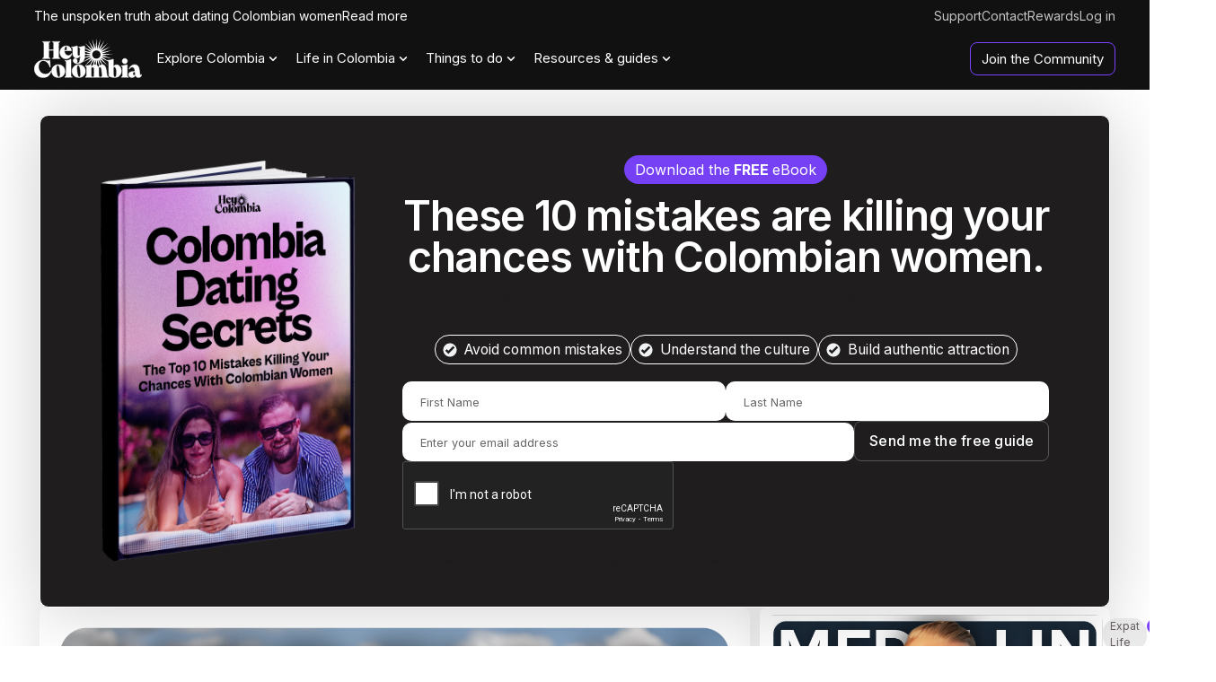

--- FILE ---
content_type: text/html
request_url: https://www.heycolombia.com/?search=cali
body_size: 28061
content:
<!DOCTYPE html><!-- This site was created in Webflow. https://webflow.com --><!-- Last Published: Tue Jan 13 2026 03:01:54 GMT+0000 (Coordinated Universal Time) --><html data-wf-domain="www.heycolombia.com" data-wf-page="6881619cf686eba9dc077f95" data-wf-site="6881619bf686eba9dc077f3d" lang="en"><head><meta charset="utf-8"/><title>HeyColombia.com – The Digital Community for Expats, Nomads &amp; Tourists</title><meta content="Uncover Colombia’s most exciting places to visit and live. Local guides, off-the-path destinations, and real insights for travelers, expats, and digital nomads." name="description"/><meta content="HeyColombia.com – The Digital Community for Expats, Nomads &amp; Tourists" property="og:title"/><meta content="Uncover Colombia’s most exciting places to visit and live. Local guides, off-the-path destinations, and real insights for travelers, expats, and digital nomads." property="og:description"/><meta content="https://cdn.prod.website-files.com/6881619bf686eba9dc077f3d/68e6f6256253f47edad14c25_hey-colombia.png" property="og:image"/><meta content="HeyColombia.com – The Digital Community for Expats, Nomads &amp; Tourists" property="twitter:title"/><meta content="Uncover Colombia’s most exciting places to visit and live. Local guides, off-the-path destinations, and real insights for travelers, expats, and digital nomads." property="twitter:description"/><meta content="https://cdn.prod.website-files.com/6881619bf686eba9dc077f3d/68e6f6256253f47edad14c25_hey-colombia.png" property="twitter:image"/><meta property="og:type" content="website"/><meta content="summary_large_image" name="twitter:card"/><meta content="width=device-width, initial-scale=1" name="viewport"/><meta content="Webflow" name="generator"/><link href="https://cdn.prod.website-files.com/6881619bf686eba9dc077f3d/css/hey-colombia-4-0.webflow.shared.47257e831.min.css" rel="stylesheet" type="text/css" integrity="sha384-RyV+gxND6Qg96SARk4jwm4FBXBTKHxpA8YTurMP4/IO9+bSODxSPee+BUwKQzAhU" crossorigin="anonymous"/><link href="https://fonts.googleapis.com" rel="preconnect"/><link href="https://fonts.gstatic.com" rel="preconnect" crossorigin="anonymous"/><script src="https://ajax.googleapis.com/ajax/libs/webfont/1.6.26/webfont.js" type="text/javascript"></script><script type="text/javascript">WebFont.load({  google: {    families: ["Inter:200,regular,500,700,200italic,italic,500italic","Inter:600,600italic"]  }});</script><script type="text/javascript">!function(o,c){var n=c.documentElement,t=" w-mod-";n.className+=t+"js",("ontouchstart"in o||o.DocumentTouch&&c instanceof DocumentTouch)&&(n.className+=t+"touch")}(window,document);</script><link href="https://cdn.prod.website-files.com/6881619bf686eba9dc077f3d/68e6f385e7071dd482fd8267_HeyColombia_Favicon.png" rel="shortcut icon" type="image/x-icon"/><link href="https://cdn.prod.website-files.com/6881619bf686eba9dc077f3d/68e6f310869654ede86d0e5a_HeyColombia_Webclip.png" rel="apple-touch-icon"/><script type="application/ld+json">
{
  "@context": "https://schema.org",
  "@type": "WebSite",
  "name": "HeyColombia.com",
  "url": "https://heycolombia.com",
  "description": "The Digital Community for Expats, Nomads & Tourists in Colombia",
  "inLanguage": "en",
  "publisher": {
    "@type": "Organization",
    "name": "HeyColombia",
    "logo": {
      "@type": "ImageObject",
      "url": "https://cdn.prod.website-files.com/6881619bf686eba9dc077f3d/68eada2525c4e376fdecb219_HeyColombia%20White.svg"
    }
  },
  "potentialAction": {
    "@type": "SearchAction",
    "target": "https://heycolombia.com/search?q={search_term_string}",
    "query-input": "required name=search_term_string"
  },
  "about": {
    "@type": "TravelAgency",
    "name": "HeyColombia",
    "description": "Digital community providing insider guides, tips, reviews, and recommendations for expats, digital nomads, and tourists exploring Colombia",
    "areaServed": {
      "@type": "Country",
      "name": "Colombia"
    },
    "knowsAbout": [
      "Colombia travel guides",
      "Expat life in Colombia",
      "Digital nomad resources",
      "Colombian culture and history",
      "Food and drink in Colombia",
      "Accommodation in Colombia",
      "Transportation in Colombia",
      "Safety and health in Colombia",
      "Visas and bureaucracy in Colombia",
      "Nature and adventure in Colombia",
      "Nightlife and music in Colombia",
      "Cost of living in Colombia"
    ]
  },
  "hasPart": [
    {
      "@type": "WebPage",
      "name": "Armenia",
      "url": "/cities/armenia"
    },
    {
      "@type": "WebPage",
      "name": "Bogota",
      "url": "/cities/bogota"
    },
    {
      "@type": "WebPage",
      "name": "Cali",
      "url": "/cities/cali"
    },
    {
      "@type": "WebPage",
      "name": "Cartagena",
      "url": "/cities/cartagena"
    },
    {
      "@type": "WebPage",
      "name": "Manizales",
      "url": "/cities/manizales"
    },
    {
      "@type": "WebPage",
      "name": "Medellin",
      "url": "/cities/medellin"
    },
    {
      "@type": "WebPage",
      "name": "Pereira",
      "url": "/cities/pereira"
    },
    {
      "@type": "WebPage",
      "name": "Salento",
      "url": "/cities/salento"
    },
    {
      "@type": "WebPage",
      "name": "Santa Fe de Antioquia",
      "url": "/cities/santa-fe-de-antioquia"
    },
    {
      "@type": "WebPage",
      "name": "Santa Marta",
      "url": "/cities/santa-marta"
    },
    {
      "@type": "WebPage",
      "name": "Accommodation in Colombia",
      "url": "/category/accommodation-in-colombia"
    },
    {
      "@type": "WebPage",
      "name": "Cost & Money in Colombia",
      "url": "/category/cost-money-in-colombia"
    },
    {
      "@type": "WebPage",
      "name": "Digital Nomad Life in Colombia",
      "url": "/category/digital-nomad-life-in-colombia"
    },
    {
      "@type": "WebPage",
      "name": "Expat Life in Colombia",
      "url": "/category/expat-life-in-colombia"
    },
    {
      "@type": "WebPage",
      "name": "Safety & Health in Colombia",
      "url": "/category/safety-health-in-colombia"
    },
    {
      "@type": "WebPage",
      "name": "Transportation in Colombia",
      "url": "/category/transportation-in-colombia"
    },
    {
      "@type": "WebPage",
      "name": "Visas & Bureaucracy in Colombia",
      "url": "/category/visas-bureaucracy-in-colombia"
    },
    {
      "@type": "WebPage",
      "name": "Culture & History in Colombia",
      "url": "/category/culture-history-in-colombia"
    },
    {
      "@type": "WebPage",
      "name": "Entertainment in Colombia",
      "url": "/category/entertainment-in-colombia"
    },
    {
      "@type": "WebPage",
      "name": "Family Travel in Colombia",
      "url": "/category/family-travel-in-colombia"
    },
    {
      "@type": "WebPage",
      "name": "Food & Drink in Colombia",
      "url": "/category/food-drink-in-colombia"
    },
    {
      "@type": "WebPage",
      "name": "Nature & Adventure in Colombia",
      "url": "/category/nature-adventure-in-colombia"
    },
    {
      "@type": "WebPage",
      "name": "Nightlife & Music in Colombia",
      "url": "/category/nightlife-music-in-colombia"
    },
    {
      "@type": "WebPage",
      "name": "Colombia Travel Guides",
      "url": "/category/colombia-travel-guides"
    }
  ]
}
</script><script src="https://www.google.com/recaptcha/api.js" type="text/javascript"></script><!-- Google Tag Manager -->
<script>(function(w,d,s,l,i){w[l]=w[l]||[];w[l].push({'gtm.start':
new Date().getTime(),event:'gtm.js'});var f=d.getElementsByTagName(s)[0],
j=d.createElement(s),dl=l!='dataLayer'?'&l='+l:'';j.async=true;j.src=
'https://www.googletagmanager.com/gtm.js?id='+i+dl;f.parentNode.insertBefore(j,f);
})(window,document,'script','dataLayer','GTM-KK3JTGP9');</script>
<!-- End Google Tag Manager -->

<!-- Finsweet Cookie Consent -->
<script async src="https://cdn.jsdelivr.net/npm/@finsweet/cookie-consent@1/fs-cc.js"></script>

<!-- Lenis Smooth Scroll -->
<script src="https://unpkg.com/lenis@1.3.11/dist/lenis.min.js"></script> 

<!-- Finsweet Attributes -->
<script async type="module"
src="https://cdn.jsdelivr.net/npm/@finsweet/attributes@2/attributes.js"
fs-list
></script>

<!-- Customer.io Tracking -->
<script>
  !function(){var i="cioanalytics", analytics=(window[i]=window[i]||[]);if(!analytics.initialize)if(analytics.invoked)window.console&&console.error&&console.error("Snippet included twice.");else{analytics.invoked=!0;analytics.methods=["trackSubmit","trackClick","trackLink","trackForm","pageview","identify","reset","group","track","ready","alias","debug","page","once","off","on","addSourceMiddleware","addIntegrationMiddleware","setAnonymousId","addDestinationMiddleware"];analytics.factory=function(e){return function(){var t=Array.prototype.slice.call(arguments);t.unshift(e);analytics.push(t);return analytics}};for(var e=0;e<analytics.methods.length;e++){var key=analytics.methods[e];analytics[key]=analytics.factory(key)}analytics.load=function(key,e){var t=document.createElement("script");t.type="text/javascript";t.async=!0;t.setAttribute('data-global-customerio-analytics-key', i);t.src="https://cdp.customer.io/v1/analytics-js/snippet/" + key + "/analytics.min.js";var n=document.getElementsByTagName("script")[0];n.parentNode.insertBefore(t,n);analytics._writeKey=key;analytics._loadOptions=e};analytics.SNIPPET_VERSION="4.15.3";
    analytics.load(
      "12ef0b93676901b410f9",
      // Optional: enable anonymous in-app. See https://docs.customer.io/journeys/anonymous-in-app/#enable-anonymous-in-app-messaging.
      // {
      //   "integrations": {
      //     "Customer.io In-App Plugin": {
      //       anonymousInApp: true
      //     }
      //   }
      // }
    );
    analytics.page();
  }}();
</script>

<!-- Customer.io Form Script -->
<script type="text/javascript">
  (function() {
    var t = document.createElement('script'),
        s = document.getElementsByTagName('script')[0];
    t.async = true;
    t.id    = 'cio-forms-handler';
    t.setAttribute('data-site-id', '384cff60e6b2dec24109');
    t.setAttribute('data-base-url', 'https://customerioforms.com');

    t.src = 'https://customerioforms.com/assets/forms.js';

    s.parentNode.insertBefore(t, s);
  })();
</script>

<style>
html.lenis,html.lenis body{height:auto}.lenis.lenis-smooth{scroll-behavior:auto!important}.lenis.lenis-smooth [data-lenis-prevent]{overscroll-behavior:contain}.lenis.lenis-stopped{overflow:clip}.lenis.lenis-smooth iframe{pointer-events:none}
</style></head><body><div id="signup-popup" class="popup_signup_component"><a href="#top-of-page" class="scroll-down-component w-inline-block"><svg data-wf--icon-arrow--direction="right" viewBox="0 0 66 70" fill="none" width="100%" height="100%" aria-hidden="true" class="u-svg"><path d="M17 2L50 34.9999L17 68" stroke="currentColor" stroke-width="var(--border-width--main)" vector-effect="non-scaling-stroke"></path></svg><div class="hidden-text">Scroll down</div></a><div class="popup_inner"><img src="https://cdn.prod.website-files.com/6881619bf686eba9dc077f3d/68ead0fc0dc29ae82756c924_gradient-blue.webp" loading="eager" sizes="(max-width: 1919px) 100vw, 1920px" srcset="https://cdn.prod.website-files.com/6881619bf686eba9dc077f3d/68ead0fc0dc29ae82756c924_gradient-blue-p-500.webp 500w, https://cdn.prod.website-files.com/6881619bf686eba9dc077f3d/68ead0fc0dc29ae82756c924_gradient-blue-p-800.webp 800w, https://cdn.prod.website-files.com/6881619bf686eba9dc077f3d/68ead0fc0dc29ae82756c924_gradient-blue-p-1080.webp 1080w, https://cdn.prod.website-files.com/6881619bf686eba9dc077f3d/68ead0fc0dc29ae82756c924_gradient-blue-p-1600.webp 1600w, https://cdn.prod.website-files.com/6881619bf686eba9dc077f3d/68ead0fc0dc29ae82756c924_gradient-blue.webp 1920w" alt="Gradient Background" class="gradient-image"/><div class="grain_overlay opacity-75"></div><div class="popup_side_column"><div data-wf--spacer--section-space="1-rem" class="u-section-spacer w-variant-accea952-5b16-5a9b-5f3b-d1176f92fae5 u-ignore-trim"></div><div class="pill_label_large">Join the weekly email list</div><div data-wf--spacer--section-space="1-rem" class="u-section-spacer w-variant-accea952-5b16-5a9b-5f3b-d1176f92fae5 u-ignore-trim"></div><div data-wf--spacer--section-space="1-rem" class="u-section-spacer w-variant-accea952-5b16-5a9b-5f3b-d1176f92fae5 u-ignore-trim"></div><h1 class="popup_heading u-text-style-h3">Colombia Uncensored</h1><div data-wf--spacer--section-space="1-rem" class="u-section-spacer w-variant-accea952-5b16-5a9b-5f3b-d1176f92fae5 u-ignore-trim"></div><p class="popup_subheading">Get the inside track from somebody whose been on the ground for over 10 years</p><div data-wf--spacer--section-space="0-5-rem" class="u-section-spacer w-variant-bd90c353-2589-131b-9891-24adcaa6cc56 u-ignore-trim"></div><div data-wf--spacer--section-space="1-rem" class="u-section-spacer w-variant-accea952-5b16-5a9b-5f3b-d1176f92fae5 u-ignore-trim"></div><div class="value_stack_checklist"><ul role="list" class="value_checkilist"><li class="list-item"><div class="checklist-item">Insider guides, tips &amp; tricks</div></li><li class="list-item"><div class="checklist-item">Reviews &amp; recommendations</div></li><li class="list-item"><div class="checklist-item">Wild &amp; unfiltered stories</div></li></ul></div><div data-wf--spacer--section-space="0-5-rem" class="u-section-spacer w-variant-bd90c353-2589-131b-9891-24adcaa6cc56 u-ignore-trim"></div><div data-wf--spacer--section-space="1-rem" class="u-section-spacer w-variant-accea952-5b16-5a9b-5f3b-d1176f92fae5 u-ignore-trim"></div><div class="signup_form_block w-form"><form id="wf-form-List-Sign-Up" name="wf-form-List-Sign-Up" data-name="List Sign Up" method="get" class="g_signup_form" data-wf-page-id="6881619cf686eba9dc077f95" data-wf-element-id="44702527-6377-55de-effe-043c47e4061b" data-turnstile-sitekey="0x4AAAAAAAQTptj2So4dx43e"><div class="double_field_wrapper"><input class="g_form_field w-input" maxlength="256" name="First-name" data-name="First name" placeholder="First name" type="text" id="First-name" required=""/><input class="g_form_field w-input" maxlength="256" name="Last-name" data-name="Last name" placeholder="Last name" type="text" id="Last-name" required=""/></div><div class="signup_wrap_small"><input class="g_form_field w-input" maxlength="256" name="Email-address" data-name="Email address" placeholder="Email address" type="email" id="Email-address" required=""/><input type="submit" data-wait="Please wait..." class="button signup_button_small alternate w-button" value="Send me the first email"/></div></form><div class="w-form-done"><div>Thank you! Your submission has been received!</div></div><div class="w-form-fail"><div>Oops! Something went wrong while submitting the form.</div></div></div></div><img src="https://cdn.prod.website-files.com/6881619bf686eba9dc077f3d/68ead98936ff34af0645b201_DJAlejaCutout.png" loading="eager" sizes="(max-width: 1828px) 100vw, 1828px" srcset="https://cdn.prod.website-files.com/6881619bf686eba9dc077f3d/68ead98936ff34af0645b201_DJAlejaCutout-p-500.png 500w, https://cdn.prod.website-files.com/6881619bf686eba9dc077f3d/68ead98936ff34af0645b201_DJAlejaCutout-p-800.png 800w, https://cdn.prod.website-files.com/6881619bf686eba9dc077f3d/68ead98936ff34af0645b201_DJAlejaCutout-p-1080.png 1080w, https://cdn.prod.website-files.com/6881619bf686eba9dc077f3d/68ead98936ff34af0645b201_DJAlejaCutout-p-1600.png 1600w, https://cdn.prod.website-files.com/6881619bf686eba9dc077f3d/68ead98936ff34af0645b201_DJAlejaCutout.png 1828w" alt="Dani y Aleja Cutout" class="signup_cutout"/><img src="https://cdn.prod.website-files.com/6881619bf686eba9dc077f3d/68eada2525c4e376fdecb219_HeyColombia%20White.svg" loading="eager" alt="HeyColombia Logo" class="popup_hc_logo"/></div></div><div id="top-of-page" class="page_wrap"><div class="u-position-fixed"><div class="w-embed"><style>
:root {
  --grid-breakout: [full-start] minmax(0, 1fr) [content-start] repeat(var(--site--column-count), minmax(0, var(--site--column-width))) [content-end] minmax(0, 1fr) [full-end];
  --grid-breakout-single: [full-start] minmax(0, 1fr) [content-start] minmax(0, calc(100% - var(--site--margin) * 2)) [content-end] minmax(0, 1fr) [full-end];
}
::before, ::after {
	box-sizing: border-box;
}
.w-embed:before, .w-embed:after,
.w-richtext:before, .w-richtext:after {
	content: unset;
}
html {
	background-color: var(--_theme---background);
}
button {
	background-color: unset;
	padding: unset;
	text-align: inherit;
}
button:not(:disabled) {
	cursor: pointer;
}
video {
	width: 100%;
	object-fit: cover;
}
/* remove padding of empty element */
.wf-empty {
	padding: 0;
}
svg {
	max-width: 100%;
}
@media (prefers-color-scheme: light) {
	option { color: black; }
}
img::selection {
	background: transparent;
}
/* Typography */
body {
	text-transform: var(--_text-style---text-transform);
	font-smoothing: antialiased;
	-webkit-font-smoothing: antialiased;
}
/* Clear Defaults */
a:not([class]) {
	text-decoration: underline;
}
h1,h2,h3,h4,h5,h6,p,blockquote,label {
	font-family: inherit;
	font-size: inherit;
	font-weight: inherit;
	line-height: inherit;
	letter-spacing: inherit;
	text-transform: inherit;
	text-wrap: inherit;
	margin-top: 0;
	margin-bottom: 0;
}
select:has(option[value=""]:checked) {
	color: color-mix(in lab, currentcolor 60%, transparent)
}
/* Selection Color */
::selection {
	background-color: var(--_theme---selection--background);
	color: var(--_theme---selection--text);
}
/* Margin Trim */
:is(.u-margin-trim,.u-rich-text) > :not(:not(.w-condition-invisible,.u-cover-absolute,.u-ignore-trim) ~ :not(.w-condition-invisible,.u-cover-absolute,.u-ignore-trim)),
:is(.u-margin-trim,.u-rich-text) > :not(:not(.w-condition-invisible,.u-cover-absolute,.u-ignore-trim) ~ :not(.w-condition-invisible,.u-cover-absolute,.u-ignore-trim)).u-display-contents > :first-child {
	margin-top: 0;
}
:is(.u-margin-trim,.u-rich-text) > :not(:has(~ :not(.w-condition-invisible,.u-cover-absolute,.u-ignore-trim))),
:is(.u-margin-trim,.u-rich-text) > :not(:has(~ :not(.w-condition-invisible,.u-cover-absolute,.u-ignore-trim))).u-display-contents > :last-child {
	margin-bottom: 0;
}
/* Line Height Trim */
:is(h1,h2,h3,h4,h5,h6,p):not(.u-text-trim-off,:has([class*="u-text-style-"]))::before,
[class*="u-text-style-"]:not(.u-text-trim-off,:has(h1,h2,h3,h4,h5,h6,p))::before {
	content: "";
	display: table;
	margin-bottom: calc(-0.5lh + var(--_text-style---trim-top));
}
:is(h1,h2,h3,h4,h5,h6,p):not(.u-text-trim-off,:has([class*="u-text-style-"]))::after,
[class*="u-text-style-"]:not(.u-text-trim-off,:has(h1,h2,h3,h4,h5,h6,p))::after {
	content: "";
	display: table;
	margin-bottom: calc(-0.5lh + var(--_text-style---trim-bottom));
}
/* Rich Text Links */
.w-richtext a {
	position: relative;
	z-index: 4;
}
/* Line Clamp */
.u-line-clamp-1, .u-line-clamp-2, .u-line-clamp-3, .u-line-clamp-4 {
	-webkit-line-clamp: 1;
	-webkit-box-orient: vertical;
}
.u-line-clamp-2 { -webkit-line-clamp: 2; }
.u-line-clamp-3 { -webkit-line-clamp: 3; }
.u-line-clamp-4 { -webkit-line-clamp: 4; }
/* Child Contain */
.u-child-contain > * {
	width: 100%;
	max-width: inherit !important;
  margin-inline: 0 !important;
	margin-top: 0 !important;
}
/* Hide */
.u-hide-if-empty:empty,
.u-hide-if-empty:not(:has(> :not(.w-condition-invisible))),
.u-hide-if-empty-cms:not(:has(.w-dyn-item)),
.u-embed-js,
.u-embed-css {
	display: none !important;
}
/* Focus State */
a, button, :where([tabindex]), [data-outline] {
	outline-offset: var(--focus--offset-outer);
}
a:focus-visible,
button:focus-visible,
[tabindex]:focus-visible,
label:has(input:focus-visible) [data-outline] {
	outline-color: var(--_theme---text);
	outline-width: var(--focus--width);
	outline-style: solid;
}
/* Global / Clickable Component */
.wf-design-mode .clickable_wrap {
	z-index: 0;
}
.clickable_wrap a[href="#"] {
	display: none;
}
.clickable_wrap a[href="#"] ~ button {
	display: block;
}
/* Responsive Above */
@container threshold-large (width >= 62em) {
	.u-order-unset-above { order: unset !important; }
	.u-all-unset-above { all: unset !important; }
	.u-grid-below { display: flex !important; }
}
@container threshold-medium (width >= 48em) {
	.u-order-unset-above { order: unset !important; }
	.u-all-unset-above { all: unset !important; }
	.u-grid-below { display: flex !important; }
}
@container threshold-small (width >= 30em) {
	.u-order-unset-above { order: unset !important; }
	.u-all-unset-above { all: unset !important; }
	.u-grid-below { display: flex !important; }
}
/* Responsive Below */
@container threshold-large (width < 62em) {
	.u-order-unset-below { order: unset !important; }
	.u-all-unset-below { all: unset !important; }
	.u-grid-above { display: flex !important; }
}
@container threshold-medium (width < 48em) {
	.u-order-unset-below { order: unset !important; }
	.u-all-unset-below { all: unset !important; }
	.u-grid-above { display: flex !important; }
}
@container threshold-small (width < 30em) {
	.u-order-unset-below { order: unset !important; }
	.u-all-unset-below { all: unset !important; }
	.u-grid-above { display: flex !important; }
}
/* Form Radio */
.form_main_radio_label:has(input:checked) .form_main_radio_circle_inner {
	opacity: 1;
}
/* Form Checkbox */
.form_main_checkbox_label:has(input:checked) .form_main_checkbox_box {
	background-color: currentColor;
	border-color: currentColor;
}
.form_main_checkbox_label:has(input:checked) .form_main_checkbox_icon {
	opacity: 1;
}


:root{
  --nav-bg-height: calc(20em + calc(2em + 3em + 2.5em + 3em));
  --cubic-default: cubic-bezier(0.525, 0, 0, 1);
  --duration-fast: 0.2s;
  --duration-normal: 0.450s;
  --color-dark: #2b1d15;
}

a{
  color: inherit;
  text-decoration: none;
}

a:focus-visible, button:focus-visible{
  outline: 1px solid var(--color-dark);
}

.nav-bg{
  transition: height var(--duration-normal) var(--cubic-default);  
}

.page-bg{
  transition: opacity var(--duration-fast) var(--cubic-default);
}

.nav{
  transition: color var(--duration-fast) var(--cubic-default);
}

.nav-button{
  transition: all var(--duration-fast) var(--cubic-default);
}


/* ———— SHOW DROPDOWN ———— */
.nav-dropdown {
  transition: all var(--duration-fast) ease, transform var(--duration-normal) var(--cubic-default);
}

[data-dropdown-toggle]:not([data-dropdown-toggle="closed"]):hover+.nav-dropdown,
[data-dropdown-toggle]:not([data-dropdown-toggle="closed"]):focus-visible+.nav-dropdown,
[data-dropdown-toggle]:not([data-dropdown-toggle="closed"])+.nav-dropdown:hover,
[data-dropdown-toggle]:not([data-dropdown-toggle="closed"])+.nav-dropdown:focus-within {
  opacity: 1;
  visibility: visible;
  pointer-events: auto;
}


/*———— STYLING WHEN DROPDOWN IS OPEN ———— */
:is(body:has([data-dropdown-toggle]:not([data-dropdown-toggle="closed"]):hover),
  body:has([data-dropdown-toggle]:not([data-dropdown-toggle="closed"]):focus-visible),
  body:has([data-dropdown-toggle]:not([data-dropdown-toggle="closed"]):focus-within),
  body:has([data-dropdown-toggle]:not([data-dropdown-toggle="closed"])+.nav-dropdown:hover),
  body:has([data-dropdown-toggle]:not([data-dropdown-toggle="closed"])+.nav-dropdown:focus-within)) {
  .nav-bg {
    height: var(--nav-bg-height);
  }
  .page-bg{
    opacity: 1;
  }
  .nav{
    color: var(--color-dark);
  }
  .nav-button{
    border-color: var(--color-dark);
    color: var(--color-dark);
  }
  .nav-button.is--primary{
    background-color: var(--color-dark);
    border-color: var(--color-dark);
    color: #FFF;
  }
}


 /*———— DROPDOWN TOGGLE ———— */
.nav-link__dropdown-icon{ 
  transition: transform var(--duration-normal) var(--cubic-default);
}

[data-dropdown-toggle]{
  transition: background-color var(--duration-fast) var(--cubic-default);
}


/*———— DESKTOP HOVER AND FOCUS ———— */
@media screen and (min-width: 768px) {

  [data-dropdown-toggle]:not([data-dropdown-toggle="closed"]):hover .nav-link__dropdown-icon,
  [data-dropdown-toggle]:not([data-dropdown-toggle="closed"]):focus .nav-link__dropdown-icon,
  [data-dropdown-toggle]:not([data-dropdown-toggle="closed"]):focus-within .nav-link__dropdown-icon,
  [data-dropdown-toggle]:not([data-dropdown-toggle="closed"]):has(+ .nav-dropdown:hover) .nav-link__dropdown-icon,
  [data-dropdown-toggle]:not([data-dropdown-toggle="closed"]):has(+ .nav-dropdown:focus-within) .nav-link__dropdown-icon {
    transform: rotate(180deg);
  }

  [data-dropdown-toggle]:not([data-dropdown-toggle="closed"]):hover,
  [data-dropdown-toggle]:not([data-dropdown-toggle="closed"]):focus,
  [data-dropdown-toggle]:not([data-dropdown-toggle="closed"]):focus-within,
  [data-dropdown-toggle]:not([data-dropdown-toggle="closed"]):has(+ .nav-dropdown:hover),
  [data-dropdown-toggle]:not([data-dropdown-toggle="closed"]):has(+ .nav-dropdown:focus-within) {
    background-color: #EBE7E4;
  }

}


 /*————  DROPDOWN CONTENT LIST ITEMS ———— */
.nav-dropdown__content-li{
 transition: all var(--duration-normal) var(--cubic-default);
 transition-delay: 0.18s;
 opacity:0;
 transform: translate(4em, 0px);
}

.nav-dropdown__content-li:nth-child(2){ transition-delay:0.24s; }
.nav-dropdown__content-li:nth-child(3){ transition-delay:0.3s; }
.nav-dropdown__content-li:nth-child(4){ transition-delay:0.36s; }
.nav-dropdown__content-li:nth-child(5){ transition-delay:0.44s; }

body:has([data-dropdown-toggle]:not([data-dropdown-toggle="closed"]):hover) [data-dropdown-toggle]:not([data-dropdown-toggle="closed"]):hover+.nav-dropdown .nav-dropdown__content-li,
body:has([data-dropdown-toggle]:not([data-dropdown-toggle="closed"]):focus-visible) .nav-dropdown__content-li,
body:has([data-dropdown-toggle]:not([data-dropdown-toggle="closed"]):focus-within) .nav-dropdown__content-li,
body:has([data-dropdown-toggle]:not([data-dropdown-toggle="closed"])+.nav-dropdown:hover) .nav-dropdown__content-li,
body:has([data-dropdown-toggle]:not([data-dropdown-toggle="closed"])+.nav-dropdown:focus-within) .nav-dropdown__content-li {
  opacity: 1;
  transform: translate(0em, 0px);
}


 /*————  DROPDOWN LINKS + IMAGES ———— */
.nav-dropdown__link:hover .nav-dropdown__img-overlay,
.nav-dropdown__link:focus-visible .nav-dropdown__img-overlay{
  opacity: 0;
}

.nav-dropdown__link:hover .nav-dropdown__img,
.nav-dropdown__link:focus-visible .nav-dropdown__img{
  transform: scale(1.1);
}


 /*———— DROPDOWN LINKS ———— */
.nav-dropdown__link.is--static:hover,
.nav-dropdown__link.is--static:focus-visible{
  background: #D7D1CD;
}


 /* ———— NAV LINKS ———— */
a.nav-link .nav-link__label::after{
  content: '';
  position: absolute;
  left: 0;
  bottom: -1px;
  width: 100%;
  height: 1px;
  background: currentColor;
  transition: transform var(--duration-normal) var(--cubic-default);
  transform: scale(0, 1);
  transform-origin: right center;
}

a.nav-link:hover .nav-link__label::after,
a.nav-link:focus-visible .nav-link__label::after{
  transform: scale(1, 1);
  transform-origin: left center;
}


 /* ———— MOBILE STATE WITH BURGER MENU ———— */
@media screen and (max-width: 767px){
  :root{
    --nav-bg-height: 100dvh;
  }
  
  .nav-dropdown__overflow{
    transition: grid-template-rows var(--duration-normal) var(--cubic-default);
  }
 
  .nav-center{
    transition: all var(--duration-normal) var(--cubic-default), opacity var(--duration-fast) var(--cubic-default);
  }
  
  .menu-button__line{
    transition: all var(--duration-normal) var(--cubic-default);
  }
  
   /* ———— STYLES WHEN MENU IS OPEN ———— */ 
  :is(
    [data-menu-status="open"]
  ){
    color: var(--color-dark);
    
    .menu-button__line:nth-of-type(1){
      transform: translate(0px, 0.125em) rotate(135deg);
      background-color: #FFF;
    }
    .menu-button__line:nth-of-type(2){
      transform: translate(0px, -0.175em) rotate(-135deg);
      background-color: #FFF;
    }  
    .nav-bg{
      height: var(--nav-bg-height);
    }
    .page-bg{
      opacity: 1;
    }
    .nav-button.is--primary{
      background-color: var(--color-dark);
      border-color: var(--color-dark);
      color: #FFF;
    }
    .nav-center{
      opacity: 1;
      visibility: visible;
      transform: translate(0px, 0em);
      transition-delay: 0.1s;
    }
  }

  [data-dropdown-toggle="open"] + .nav-dropdown .nav-dropdown__overflow{
    grid-template-rows: 1fr;
  }
  
  [data-dropdown-toggle="open"] + .nav-dropdown .nav-dropdown__content-li{
    opacity: 1;
    transform: translate(0em, 0px);
  }
  
  [data-dropdown-toggle="open"] .nav-link__dropdown-icon{
    transform: rotate(180deg);
  }
}




[data-gsap-slider-init] {
  --slider-status: on; /* Turn slider on/off */
  --slider-spv: 3; /* Slides per view */ 
  --slider-gap: 1.5em; /* Slides Gap */
}

@media screen and (max-width: 991px) {
   [data-gsap-slider-init] {
    --slider-status: on; /* Turn slider on/off */
    --slider-spv: 2.25; /* Slides per view */ 
    --slider-gap: 1.5em; /* Slides Gap */
  } 
}

@media screen and (max-width: 767px) {
  [data-gsap-slider-init] { 
    --slider-status: on; /* Turn slider on/off */
    --slider-spv: 1.15; /* Slides per view */ 
    --slider-gap: 1em; /* Gap */
  }
}

[data-gsap-slider-item]:last-child {
  margin-right: 0;
}

/* Controls */
[data-gsap-slider-status="not-active"] [data-gsap-slider-controls] {
  display: none;
}

[data-gsap-slider-control-status="not-active"] { 
  opacity: 0.2;
  pointer-events: none;
}


</style>

<style>

.search_form_elements:has(.filters_check:checked) .filters_content {
	grid-template-rows: 1fr;
}

</style></div></div><div data-wf--global-guides--variant="hide" class="guide_wrap w-variant-18d6e0ee-96c7-77dc-349b-06c46ac02a46"><div class="w-embed"><style>
html.wf-design-mode .guide_wrap {
	display: block;
}
.guide_layout {
	counter-reset: gridguides;
}
.guide_layout > div::before {
  counter-increment: gridguides;
  content: counter(gridguides);
}
</style></div><div data-padding-bottom="none" data-padding-top="none" class="guide_contain u-container"><div class="guide_layout"><div class="guide_column"></div><div class="guide_column"></div><div class="guide_column"></div><div class="guide_column"></div><div class="guide_column"></div><div class="guide_column"></div><div class="guide_column"></div><div class="guide_column"></div><div class="guide_column"></div><div class="guide_column"></div><div class="guide_column"></div><div class="guide_column"></div><div class="guide_column"></div><div class="guide_column"></div><div class="guide_column"></div><div class="guide_column"></div><div class="guide_column"></div><div class="guide_column"></div><div class="guide_column"></div><div class="guide_column"></div><div class="guide_column"></div><div class="guide_column"></div><div class="guide_column"></div><div class="guide_column"></div></div></div></div><div data-animation="default" data-collapse="medium" data-duration="0" data-easing="ease" data-easing2="ease" data-doc-height="1" role="banner" class="nav w-nav"><div class="nav-banner"><div class="container cc-subnav"><div class="row row-gap-sm"><div class="w-dyn-list"><div role="list" class="trending_posts_list w-dyn-items"><div role="listitem" class="trending_posts w-dyn-item"><div class="paragraph-sm u-mb-0">The unspoken truth about dating Colombian women</div><a href="/post/what-colombian-women-actually-want-from-expats" class="subnav-link">Read more</a></div></div></div></div><div class="row row-gap-md"><div class="col"><a href="#" class="nav-link-main cc-subnav">Support</a></div><div class="col"><a href="#" class="nav-link-main cc-subnav">Contact</a></div><div class="col"><a href="#" class="nav-link-main cc-subnav">Rewards</a></div><div class="col"><a href="#" class="nav-link-main cc-subnav">Log in</a></div></div></div></div><div class="nav-custom-css w-embed"><style>  
  /* Global Components position adjust */
  .nav-docs-wrapper > .nav {
    position: relative;
  }

  /* When a nav dropdown is open.. */
  /* ..Rotate narrow */
  .nav-link.w--open .nav-dropdown_arrow {
    transform: rotate(180deg)
  }
  /* ..Show overlay on desktop */
  @media (min-width: 992px) {
    .nav-menu:has(.nav-link.w--open) .nav-dropdown_overlay {
      display: block;
    }
  }

  /* Lock body scroll when mobile nav is open */
  body:has( .w-nav-button.w--open) {
    overflow: hidden;
  }

  /* Nav CTA wrapper mode when nav menu hidden */
  @media (min-width: 992px) {
    .nav-menu + .nav-cta-wrapper {
      margin-left: 0;
    }
  }
</style></div><div class="nav-custom-js w-embed w-script"><script>
	//---- Skip to <main> functionality ----
  document.addEventListener('DOMContentLoaded', () => {
    const skipLinkEle = document.getElementById('skip-link');
    if (!skipLinkEle) return;

    skipLinkEle.addEventListener('click', handleSkipLink);
    skipLinkEle.addEventListener('keydown', handleSkipLink);
  });

  function handleSkipLink(e) {
    if (e.type === 'keydown' && e.key !== 'Enter') return;

    e.preventDefault();
    const target = document.querySelector('main');
    target.setAttribute('tabindex', '-1');
    target.focus();
  }
</script></div><a id="skip-link" href="#main" class="nav-skip-link">Skip to Main Content</a><div class="container cc-nav"><a href="/" aria-current="page" class="nav-logo_link w-nav-brand w--current"><img width="320" src="https://cdn.prod.website-files.com/6881619bf686eba9dc077f3d/68ded96c30278380bae8c9c1_heycolombia-animated.svg" alt="" class="nav-logo"/></a><div class="nav-menu_btn w-nav-button"><div class="nav-menu_btn-bar cc-top"></div><div class="nav-menu_btn-bar cc-middle"></div><div class="nav-menu_btn-bar cc-bottom"></div></div><nav role="navigation" class="nav-menu w-nav-menu"><div class="nav-menu_container"><a href="/" aria-current="page" class="nav-link-main cc-dropdown-btn home-btn w-inline-block w--current"><div>Home</div></a><div data-delay="0" data-hover="false" class="nav-dropdown w-dropdown"><div class="nav-link-main cc-dropdown-btn w-dropdown-toggle"><div>Explore Colombia</div><svg xmlns="http://www.w3.org/2000/svg" width="100%" viewBox="0 0 24 24" fill="none" class="nav-dropdown_arrow"><path d="M16.293 9.29297L12 13.586L7.70697 9.29297L6.29297 10.707L12 16.414L17.707 10.707L16.293 9.29297Z" fill="currentColor"></path></svg></div><nav class="nav-dropdown_content w-dropdown-list"><div class="w-dyn-list"><div role="list" class="w-dyn-items"><div role="listitem" class="w-dyn-item"><a href="/cities/armenia" class="nav-link-main cc-dropdown-link w-dropdown-link">Armenia</a></div><div role="listitem" class="w-dyn-item"><a href="/cities/bogota" class="nav-link-main cc-dropdown-link w-dropdown-link">Bogota</a></div><div role="listitem" class="w-dyn-item"><a href="/cities/cali" class="nav-link-main cc-dropdown-link w-dropdown-link">Cali</a></div><div role="listitem" class="w-dyn-item"><a href="/cities/cartagena" class="nav-link-main cc-dropdown-link w-dropdown-link">Cartagena</a></div><div role="listitem" class="w-dyn-item"><a href="/cities/manizales" class="nav-link-main cc-dropdown-link w-dropdown-link">Manizales</a></div><div role="listitem" class="w-dyn-item"><a href="/cities/medellin" class="nav-link-main cc-dropdown-link w-dropdown-link">Medellin</a></div><div role="listitem" class="w-dyn-item"><a href="/cities/pereira" class="nav-link-main cc-dropdown-link w-dropdown-link">Pereira</a></div><div role="listitem" class="w-dyn-item"><a href="/cities/salento" class="nav-link-main cc-dropdown-link w-dropdown-link">Salento</a></div><div role="listitem" class="w-dyn-item"><a href="/cities/santa-fe-de-antioquia" class="nav-link-main cc-dropdown-link w-dropdown-link">Santa Fe de Antioquia</a></div><div role="listitem" class="w-dyn-item"><a href="/cities/santa-marta" class="nav-link-main cc-dropdown-link w-dropdown-link">Santa Marta</a></div></div></div></nav></div><div data-delay="0" data-hover="false" class="nav-dropdown w-dropdown"><div class="nav-link-main cc-dropdown-btn w-dropdown-toggle"><div>Life in Colombia</div><svg xmlns="http://www.w3.org/2000/svg" width="100%" viewBox="0 0 24 24" fill="none" class="nav-dropdown_arrow"><path d="M16.293 9.29297L12 13.586L7.70697 9.29297L6.29297 10.707L12 16.414L17.707 10.707L16.293 9.29297Z" fill="currentColor"></path></svg></div><nav class="nav-dropdown_content w-dropdown-list"><div class="w-dyn-list"><div role="list" class="w-dyn-items"><div role="listitem" class="w-dyn-item"><a href="/category/accommodation-in-colombia" class="nav-link-main cc-dropdown-link w-dropdown-link">Accommodation</a></div><div role="listitem" class="w-dyn-item"><a href="/category/cost-money-in-colombia" class="nav-link-main cc-dropdown-link w-dropdown-link">Cost &amp; Money</a></div><div role="listitem" class="w-dyn-item"><a href="/category/digital-nomad-life-in-colombia" class="nav-link-main cc-dropdown-link w-dropdown-link">Digital Nomad Life</a></div><div role="listitem" class="w-dyn-item"><a href="/category/expat-life-in-colombia" class="nav-link-main cc-dropdown-link w-dropdown-link">Expat Life</a></div><div role="listitem" class="w-dyn-item"><a href="/category/safety-health-in-colombia" class="nav-link-main cc-dropdown-link w-dropdown-link">Safety &amp; Health</a></div><div role="listitem" class="w-dyn-item"><a href="/category/transportation-in-colombia" class="nav-link-main cc-dropdown-link w-dropdown-link">Transportation</a></div><div role="listitem" class="w-dyn-item"><a href="/category/visas-bureaucracy-in-colombia" class="nav-link-main cc-dropdown-link w-dropdown-link">Visas &amp; Bureaucracy</a></div></div></div></nav></div><div data-delay="0" data-hover="false" class="nav-dropdown w-dropdown"><div class="nav-link-main cc-dropdown-btn w-dropdown-toggle"><div>Things to do</div><svg xmlns="http://www.w3.org/2000/svg" width="100%" viewBox="0 0 24 24" fill="none" class="nav-dropdown_arrow"><path d="M16.293 9.29297L12 13.586L7.70697 9.29297L6.29297 10.707L12 16.414L17.707 10.707L16.293 9.29297Z" fill="currentColor"></path></svg></div><nav class="nav-dropdown_content w-dropdown-list"><div class="w-dyn-list"><div role="list" class="w-dyn-items"><div role="listitem" class="w-dyn-item"><a href="/category/culture-history-in-colombia" class="nav-link-main cc-dropdown-link w-dropdown-link">Culture &amp; History</a></div><div role="listitem" class="w-dyn-item"><a href="/category/entertainment-in-colombia" class="nav-link-main cc-dropdown-link w-dropdown-link">Entertainment</a></div><div role="listitem" class="w-dyn-item"><a href="/category/family-travel-in-colombia" class="nav-link-main cc-dropdown-link w-dropdown-link">Family Travel</a></div><div role="listitem" class="w-dyn-item"><a href="/category/food-drink-in-colombia" class="nav-link-main cc-dropdown-link w-dropdown-link">Food &amp; Drink</a></div><div role="listitem" class="w-dyn-item"><a href="/category/nature-adventure-in-colombia" class="nav-link-main cc-dropdown-link w-dropdown-link">Nature &amp; Adventure</a></div><div role="listitem" class="w-dyn-item"><a href="/category/nightlife-music-in-colombia" class="nav-link-main cc-dropdown-link w-dropdown-link">Nightlife &amp; Music</a></div><div role="listitem" class="w-dyn-item"><a href="/category/colombia-travel-guides" class="nav-link-main cc-dropdown-link w-dropdown-link">Travel Guides</a></div></div></div></nav></div><div data-delay="0" data-hover="false" class="nav-dropdown w-dropdown"><div class="nav-link-main cc-dropdown-btn w-dropdown-toggle"><div>Resources &amp; guides</div><svg xmlns="http://www.w3.org/2000/svg" width="100%" viewBox="0 0 24 24" fill="none" class="nav-dropdown_arrow"><path d="M16.293 9.29297L12 13.586L7.70697 9.29297L6.29297 10.707L12 16.414L17.707 10.707L16.293 9.29297Z" fill="currentColor"></path></svg></div><nav class="nav-dropdown_content w-dropdown-list"><a href="#" class="nav-link-main cc-dropdown-link w-dropdown-link">Colombia Dating Secrets</a></nav></div></div></nav><div class="nav-cta-wrapper"><div data-delay="300" data-hover="false" class="nav-dropdown cc-locale w-dropdown"><div class="nav-link-main cc-dropdown-btn w-dropdown-toggle"><div class="lang_label">EN</div><svg xmlns="http://www.w3.org/2000/svg" width="100%" viewBox="0 0 24 24" fill="none" class="nav-dropdown_arrow"><path d="M16.293 9.29297L12 13.586L7.70697 9.29297L6.29297 10.707L12 16.414L17.707 10.707L16.293 9.29297Z" fill="currentColor"></path></svg></div><nav class="nav-dropdown w-dropdown-list"><div class="nav-dropdown_content"><div class="w-locales-list"><div role="list" class="w-locales-items"><div role="listitem" class="nav-link-main cc-dropdown-link w-locales-item"><a href="#" class="locale-link"></a></div></div></div></div></nav></div><div class="button-wrap"><a href="#signup-popup" data-w-id="29ff8375-74d7-70ad-855c-e3c8787e199c" class="btn w-inline-block"><div class="nav_cta_label">Join the Community</div></a></div></div></div></div><div class="home_hero_section hero-section"><div class="hero_cta_signup u-container w-form"><div class="grain_overlay"></div><div class="ebook_mockup_wrap"><img src="https://cdn.prod.website-files.com/6881619bf686eba9dc077f3d/68f946f485485d2b2e998dcf_Book%20Mockup%20-%20ColombiaDatingSecrets.webp" loading="eager" sizes="(max-width: 1218px) 100vw, 1218px" srcset="https://cdn.prod.website-files.com/6881619bf686eba9dc077f3d/68f946f485485d2b2e998dcf_Book%20Mockup%20-%20ColombiaDatingSecrets-p-500.webp 500w, https://cdn.prod.website-files.com/6881619bf686eba9dc077f3d/68f946f485485d2b2e998dcf_Book%20Mockup%20-%20ColombiaDatingSecrets-p-800.webp 800w, https://cdn.prod.website-files.com/6881619bf686eba9dc077f3d/68f946f485485d2b2e998dcf_Book%20Mockup%20-%20ColombiaDatingSecrets-p-1080.webp 1080w, https://cdn.prod.website-files.com/6881619bf686eba9dc077f3d/68f946f485485d2b2e998dcf_Book%20Mockup%20-%20ColombiaDatingSecrets.webp 1218w" alt="Colombia Dating Secrets" class="ebook_mockup"/></div><form id="wf-form-Ebook-Form" name="wf-form-Ebook-Form" data-name="Ebook Form" redirect="/ebook-thank-you" data-redirect="/ebook-thank-you" method="post" class="main_cta_form signup-form-small" data-wf-page-id="6881619cf686eba9dc077f95" data-wf-element-id="3543f345-1665-d4a8-787a-c383164db09b" data-turnstile-sitekey="0x4AAAAAAAQTptj2So4dx43e"><div class="subscribe_heading_block"><div class="pill_label_large">Download the<strong> FREE </strong>eBook</div><h1 class="cta_signup_heading u-text-style-h3">These 10 mistakes are killing your chances with Colombian women.</h1><p class="cta_subheading"><strong>Most expats get these things horribly wrong when dating in Colombia</strong><strong> — </strong>download the free guide now so you can stand out from the pack and meet your dream girl.</p><div class="value_stack_checklist"><ul role="list" class="value_checkilist"><li class="list-item"><div class="checklist-item">Avoid common mistakes</div></li><li class="list-item"><div class="checklist-item">Understand the culture</div></li><li class="list-item"><div class="checklist-item">Build authentic attraction</div></li></ul></div></div><div class="double_field_wrapper"><div class="field-wrapper"><input class="g_form_field w-input" maxlength="256" name="First-Name" data-name="First Name" placeholder="First Name" type="text" id="first_name" required=""/></div><div class="field-wrapper"><input class="g_form_field w-input" maxlength="256" name="Last-Name" data-name="Last Name" placeholder="Last Name" type="text" id="last_name" required=""/></div></div><div class="signup_wrap_small"><div class="field-wrapper"><input class="g_form_field w-input" maxlength="256" name="Email" data-name="Email" placeholder="Enter your email address" type="email" id="email" required=""/></div><input type="submit" data-wait="Please wait..." class="button signup_button_small w-button" value="Send me the free guide"/></div><div data-theme="dark" data-sitekey="6LcJl_wrAAAAAAkjAU7Ojhqn94qrLEMuPtEGXPC_" class="w-form-formrecaptcha g-recaptcha g-recaptcha-error g-recaptcha-disabled"></div><div class="field-wrapper"><div class="terms_text terms-small">By submitting your email address, you consent to Hey Colombia collecting and storing your email address for the purpose of sending you newsletters, promotional emails, and updates about our products &amp; services. Your email address will not be shared with third parties. You may unsubscribe at any time.</div></div></form><div class="hide w-form-done"><div>Thank you! Your submission has been received!</div></div><div class="hide w-form-fail"><div>Oops! Something went wrong while submitting the form.</div></div></div><div data-wf--spacer--section-space="even" class="u-section-spacer w-variant-41fc0c0a-cac3-53c9-9802-6a916e3fb342 u-ignore-trim"></div><div class="home_hero_blog"><div class="home_hero_blog_container u-container"><div id="w-node-_1466684a-310a-44e7-0c08-eb19c354f569-dc077f95" class="home_hero_featured"><div class="home_featured_blogwrapper w-dyn-list"><div role="list" class="home_featured_bloglist w-dyn-items"><div role="listitem" class="home_featured_blogitem w-dyn-item"><div class="home_featured_blogwrap"><a href="/post/what-colombian-women-actually-want-from-expats" class="home_featured_linkblock w-inline-block"><img src="https://cdn.prod.website-files.com/68898ae8d79943dcb4097273/68ebc1328e634fcc4281f923_HeyColombia%20July%2020.png" loading="eager" alt="What Colombian women ACTUALLY want from expats" sizes="100vw" srcset="https://cdn.prod.website-files.com/68898ae8d79943dcb4097273/68ebc1328e634fcc4281f923_HeyColombia%20July%2020-p-500.png 500w, https://cdn.prod.website-files.com/68898ae8d79943dcb4097273/68ebc1328e634fcc4281f923_HeyColombia%20July%2020-p-800.png 800w, https://cdn.prod.website-files.com/68898ae8d79943dcb4097273/68ebc1328e634fcc4281f923_HeyColombia%20July%2020-p-1080.png 1080w, https://cdn.prod.website-files.com/68898ae8d79943dcb4097273/68ebc1328e634fcc4281f923_HeyColombia%20July%2020.png 1281w" class="home_featured_blogimage"/><div class="hidden-text">Read this post</div></a><div class="home_featured_blogdetails"><div class="categories_list_wrap"><div class="g_categories_inner"><a fs-list-field="category" href="/category/expat-life-in-colombia" class="g_blog_category">Expat Life</a><a fs-list-field="city" href="/cities/medellin" class="g_blog_category city-tag">Medellin</a></div><div class="main_posts_readtime">6 Min</div></div><div data-wf--spacer--section-space="none" class="u-section-spacer u-ignore-trim"></div><a href="/post/what-colombian-women-actually-want-from-expats" class="main_posts_linkblock heading-link-block w-inline-block"><h2 class="home_featured_heading u-text-style-h3">What Colombian women ACTUALLY want from expats</h2><div class="hidden-text">Read this blog post</div></a><p class="w-dyn-bind-empty"></p><div data-wf--spacer--section-space="none" class="u-section-spacer u-ignore-trim"></div><div class="g_tags_wrapper w-dyn-list"><div role="list" class="g_tags_list w-dyn-items"><div role="listitem" class="g_tags_item w-dyn-item"><a href="/category/expat-life-in-colombia" class="g_tags_link">Dating &amp; Relationships</a></div></div></div></div></div></div></div></div></div><div id="w-node-_94b36d42-41eb-72cb-ffd0-87f8a43a731e-dc077f95" class="home_featured_sidebar"><div class="home_sidebar_blogwrapper w-dyn-list"><div role="list" class="home_sidebar_bloglist w-dyn-items"><div role="listitem" class="home_sidebar_blogitem w-dyn-item"><div class="home_featured_postblock"><a id="w-node-ffb262b0-f00c-d11c-f4b5-49279033bfce-dc077f95" href="/post/7-red-flags-every-man-should-know-before-dating-colombian-women" class="home_sidebar_link w-inline-block"><div class="hidden-text-link">Read full post</div><img alt="7 red flags every man should know before dating Colombian women" loading="eager" src="https://cdn.prod.website-files.com/68898ae8d79943dcb4097273/68ebcd1970eead06592502c3_HeyColombia%20Episode%202%20Thumbnail.png" sizes="100vw" srcset="https://cdn.prod.website-files.com/68898ae8d79943dcb4097273/68ebcd1970eead06592502c3_HeyColombia%20Episode%202%20Thumbnail-p-500.png 500w, https://cdn.prod.website-files.com/68898ae8d79943dcb4097273/68ebcd1970eead06592502c3_HeyColombia%20Episode%202%20Thumbnail-p-800.png 800w, https://cdn.prod.website-files.com/68898ae8d79943dcb4097273/68ebcd1970eead06592502c3_HeyColombia%20Episode%202%20Thumbnail-p-1080.png 1080w, https://cdn.prod.website-files.com/68898ae8d79943dcb4097273/68ebcd1970eead06592502c3_HeyColombia%20Episode%202%20Thumbnail.png 1281w" class="home_sidebar_thumbnail"/><div class="side_image_overlay"></div></a><div class="home_sidebar_blogdetails"><div class="g_category_wrap"><div class="g_categories_inner"><a href="/category/expat-life-in-colombia" class="g_blog_category">Expat Life</a><a fs-list-field="city" href="/cities/cartagena" class="g_blog_category city-tag">Cartagena</a></div></div><a href="/post/7-red-flags-every-man-should-know-before-dating-colombian-women" class="main_posts_linkblock heading-link-block w-inline-block"><h3 class="home_sidebar_heading u-text-style-h3 u-line-clamp-2">7 red flags every man should know before dating Colombian women</h3><div class="hidden-text-link">Read full post</div></a><div class="g_tags_wrapper w-dyn-list"><div role="list" class="g_tags_list w-dyn-items"><div role="listitem" class="g_tags_item w-dyn-item"><a href="/tags/dating-relationships" class="g_tags_link">Dating &amp; Relationships</a></div></div></div></div></div></div><div role="listitem" class="home_sidebar_blogitem w-dyn-item"><div class="home_featured_postblock"><a id="w-node-ffb262b0-f00c-d11c-f4b5-49279033bfce-dc077f95" href="/post/zelva-rooftop-bar-restaurant-review-pereira-colombia" class="home_sidebar_link w-inline-block"><div class="hidden-text-link">Read full post</div><img alt="Zelva Rooftop, Pereira" loading="eager" src="https://cdn.prod.website-files.com/68898ae8d79943dcb4097273/68e170e406d641fb7cd776e7_625cdc69323b61401cf5d3ee_zelva-thumb.avif" class="home_sidebar_thumbnail"/><div class="side_image_overlay"></div></a><div class="home_sidebar_blogdetails"><div class="g_category_wrap"><div class="g_categories_inner"><a href="/category/food-drink-in-colombia" class="g_blog_category">Food &amp; Drink</a><a fs-list-field="city" href="/cities/pereira" class="g_blog_category city-tag">Pereira</a></div></div><a href="/post/zelva-rooftop-bar-restaurant-review-pereira-colombia" class="main_posts_linkblock heading-link-block w-inline-block"><h3 class="home_sidebar_heading u-text-style-h3 u-line-clamp-2">Zelva Rooftop, Pereira</h3><div class="hidden-text-link">Read full post</div></a><div class="g_tags_wrapper w-dyn-list"><div role="list" class="g_tags_list w-dyn-items"><div role="listitem" class="g_tags_item w-dyn-item"><a href="/tags/restaurants" class="g_tags_link">Restaurants</a></div><div role="listitem" class="g_tags_item w-dyn-item"><a href="/tags/rooftop-bars" class="g_tags_link">Rooftop Bars</a></div></div></div></div></div></div><div role="listitem" class="home_sidebar_blogitem w-dyn-item"><div class="home_featured_postblock"><a id="w-node-ffb262b0-f00c-d11c-f4b5-49279033bfce-dc077f95" href="/post/why-colombia-is-the-perfect-location-for-remote-workers" class="home_sidebar_link w-inline-block"><div class="hidden-text-link">Read full post</div><img alt="Why Colombia is the Perfect Location for Remote Workers" loading="eager" src="https://cdn.prod.website-files.com/68898ae8d79943dcb4097273/68e28621f57ad0b3a7545f5d_ec0ea993-4fdd-44fd-b589-7f58a3d1c00f.avif" sizes="100vw" srcset="https://cdn.prod.website-files.com/68898ae8d79943dcb4097273/68e28621f57ad0b3a7545f5d_ec0ea993-4fdd-44fd-b589-7f58a3d1c00f-p-500.avif 500w, https://cdn.prod.website-files.com/68898ae8d79943dcb4097273/68e28621f57ad0b3a7545f5d_ec0ea993-4fdd-44fd-b589-7f58a3d1c00f.avif 1360w" class="home_sidebar_thumbnail"/><div class="side_image_overlay"></div></a><div class="home_sidebar_blogdetails"><div class="g_category_wrap"><div class="g_categories_inner"><a href="/category/digital-nomad-life-in-colombia" class="g_blog_category">Digital Nomad Life</a><a fs-list-field="city" href="#" class="g_blog_category city-tag w-dyn-bind-empty"></a></div></div><a href="/post/why-colombia-is-the-perfect-location-for-remote-workers" class="main_posts_linkblock heading-link-block w-inline-block"><h3 class="home_sidebar_heading u-text-style-h3 u-line-clamp-2">Why Colombia is the Perfect Location for Remote Workers</h3><div class="hidden-text-link">Read full post</div></a><div class="g_tags_wrapper w-dyn-list"><div role="list" class="g_tags_list w-dyn-items"><div role="listitem" class="g_tags_item w-dyn-item"><a href="/tags/daily-life" class="g_tags_link">Daily Life</a></div><div role="listitem" class="g_tags_item w-dyn-item"><a href="/tags/digital-nomad-visa" class="g_tags_link">Digital Nomad Visa</a></div></div></div></div></div></div><div role="listitem" class="home_sidebar_blogitem w-dyn-item"><div class="home_featured_postblock"><a id="w-node-ffb262b0-f00c-d11c-f4b5-49279033bfce-dc077f95" href="/post/cost-of-living-in-colombia-2022" class="home_sidebar_link w-inline-block"><div class="hidden-text-link">Read full post</div><img alt="The Cost of Living in Colombia in 2022" loading="eager" src="https://cdn.prod.website-files.com/68898ae8d79943dcb4097273/68e170e31f6dd53e56880243_643e9ef4a3739872019a2ab2__283a615c-34b9-4982-9415-ada4dabc734f.avif" class="home_sidebar_thumbnail"/><div class="side_image_overlay"></div></a><div class="home_sidebar_blogdetails"><div class="g_category_wrap"><div class="g_categories_inner"><a href="/category/cost-money-in-colombia" class="g_blog_category">Cost &amp; Money</a><a fs-list-field="city" href="#" class="g_blog_category city-tag w-dyn-bind-empty"></a></div></div><a href="/post/cost-of-living-in-colombia-2022" class="main_posts_linkblock heading-link-block w-inline-block"><h3 class="home_sidebar_heading u-text-style-h3 u-line-clamp-2">The Cost of Living in Colombia in 2022</h3><div class="hidden-text-link">Read full post</div></a><div class="g_tags_wrapper w-dyn-list"><div role="list" class="g_tags_list w-dyn-items"><div role="listitem" class="g_tags_item w-dyn-item"><a href="/tags/cost-of-living" class="g_tags_link">Cost of Living</a></div></div></div></div></div></div><div role="listitem" class="home_sidebar_blogitem w-dyn-item"><div class="home_featured_postblock"><a id="w-node-ffb262b0-f00c-d11c-f4b5-49279033bfce-dc077f95" href="/post/tipsy-bird-bar" class="home_sidebar_link w-inline-block"><div class="hidden-text-link">Read full post</div><img alt="Tipsy Bird Bar, Pereira" loading="eager" src="https://cdn.prod.website-files.com/68898ae8d79943dcb4097273/68e170e39b260e7f430b120c_6227fc421cc1c5572a061360_tipsy%2520bird%2520bar%2520thumb.avif" class="home_sidebar_thumbnail"/><div class="side_image_overlay"></div></a><div class="home_sidebar_blogdetails"><div class="g_category_wrap"><div class="g_categories_inner"><a href="/category/food-drink-in-colombia" class="g_blog_category">Food &amp; Drink</a><a fs-list-field="city" href="/cities/pereira" class="g_blog_category city-tag">Pereira</a></div></div><a href="/post/tipsy-bird-bar" class="main_posts_linkblock heading-link-block w-inline-block"><h3 class="home_sidebar_heading u-text-style-h3 u-line-clamp-2">Tipsy Bird Bar, Pereira</h3><div class="hidden-text-link">Read full post</div></a><div class="g_tags_wrapper w-dyn-list"><div role="list" class="g_tags_list w-dyn-items"><div role="listitem" class="g_tags_item w-dyn-item"><a href="/tags/bars-clubs" class="g_tags_link">Bars &amp; Clubs</a></div><div role="listitem" class="g_tags_item w-dyn-item"><a href="/tags/cocktails" class="g_tags_link">Cocktails</a></div></div></div></div></div></div></div></div></div></div></div></div><section class="home_categories_section"><div data-wf--spacer--section-space="even" class="u-section-spacer w-variant-41fc0c0a-cac3-53c9-9802-6a916e3fb342 u-ignore-trim"></div><div class="categories_container u-container"><div id="" STYLE="" class="content-wrapper"><div class="rich-text w-richtext"><h2 class="categories_section_heading u-text-style-h3 u-max-width-20ch">Everything you need to live, work, and thrive in Colombia.</h2></div></div><div class="slider_nav-wrapper"><button id="card-slider-left" class="slider_nav-button"><div class="u-sr-only-2">Slide left</div><div class="arrow-button_text">←</div></button><button id="card-slider-right" class="slider_nav-button"><div class="u-sr-only-2">Slide left</div><div class="arrow-button_text">→</div></button></div></div><div data-wf--spacer--section-space="even" class="u-section-spacer w-variant-41fc0c0a-cac3-53c9-9802-6a916e3fb342 u-ignore-trim"></div><div class="home_categories_container u-container"><div class="home_categories_inner"><div class="swiper w-dyn-list"><div role="list" class="swiper-wrapper w-dyn-items"><div role="listitem" class="swiper-slide w-dyn-item"><a href="/category/accommodation-in-colombia" class="categories_img_wrap w-inline-block"><img src="https://cdn.prod.website-files.com/68898ae8d79943dcb4097273/68e1da367b83c8b309adf30d_61ec4700-fe79-4fe7-98b3-2d8b6d0da645.avif" loading="lazy" alt="Accommodation" sizes="100vw" srcset="https://cdn.prod.website-files.com/68898ae8d79943dcb4097273/68e1da367b83c8b309adf30d_61ec4700-fe79-4fe7-98b3-2d8b6d0da645-p-500.avif 500w, https://cdn.prod.website-files.com/68898ae8d79943dcb4097273/68e1da367b83c8b309adf30d_61ec4700-fe79-4fe7-98b3-2d8b6d0da645-p-800.avif 800w, https://cdn.prod.website-files.com/68898ae8d79943dcb4097273/68e1da367b83c8b309adf30d_61ec4700-fe79-4fe7-98b3-2d8b6d0da645.avif 1360w" class="categories_img"/><div class="hidden-text">Read this blog post</div><div class="category_overlay"><div class="grain_overlay opacity-90"></div></div></a><div data-wf--spacer--section-space="none" class="u-section-spacer u-ignore-trim"></div><h3 class="categories_heading u-text-style-h5">Accommodation</h3><p class="caption category-desc">Find the best places to stay in Colombia — boutique hotels, apartments, hostels, and Airbnbs for every budget, taste, and travel style.</p><div><div data-wf--button-main--style="tertiary" class="button_main_wrap w-variant-d28d3c06-3b93-a645-3d22-1b912e4585b0"><div class="clickable_wrap u-cover-absolute"><a target="" href="/category/accommodation-in-colombia" class="clickable_link w-inline-block"><span class="clickable_text u-sr-only">Explore</span></a><button type="button" class="clickable_btn"><span class="clickable_text u-sr-only">Explore</span></button></div><div aria-hidden="true" class="button_main_text u-text-style-main w-variant-d28d3c06-3b93-a645-3d22-1b912e4585b0">Explore</div></div></div></div><div role="listitem" class="swiper-slide w-dyn-item"><a href="/category/cost-money-in-colombia" class="categories_img_wrap w-inline-block"><img src="https://cdn.prod.website-files.com/68898ae8d79943dcb4097273/68e6c0766f9d8366b2b462da_c0468409-3e1b-43e1-b675-5767f511ef6c.avif" loading="lazy" alt="Cost &amp; Money" sizes="100vw" srcset="https://cdn.prod.website-files.com/68898ae8d79943dcb4097273/68e6c0766f9d8366b2b462da_c0468409-3e1b-43e1-b675-5767f511ef6c-p-500.avif 500w, https://cdn.prod.website-files.com/68898ae8d79943dcb4097273/68e6c0766f9d8366b2b462da_c0468409-3e1b-43e1-b675-5767f511ef6c.avif 832w" class="categories_img"/><div class="hidden-text">Read this blog post</div><div class="category_overlay"><div class="grain_overlay opacity-90"></div></div></a><div data-wf--spacer--section-space="none" class="u-section-spacer u-ignore-trim"></div><h3 class="categories_heading u-text-style-h5">Cost &amp; Money</h3><p class="caption category-desc">Understand the real cost of living in Colombia — from rent and groceries to salaries, banks, and currency tips that help your money go further.</p><div><div data-wf--button-main--style="tertiary" class="button_main_wrap w-variant-d28d3c06-3b93-a645-3d22-1b912e4585b0"><div class="clickable_wrap u-cover-absolute"><a target="" href="/category/cost-money-in-colombia" class="clickable_link w-inline-block"><span class="clickable_text u-sr-only">Explore</span></a><button type="button" class="clickable_btn"><span class="clickable_text u-sr-only">Explore</span></button></div><div aria-hidden="true" class="button_main_text u-text-style-main w-variant-d28d3c06-3b93-a645-3d22-1b912e4585b0">Explore</div></div></div></div><div role="listitem" class="swiper-slide w-dyn-item"><a href="/category/culture-history-in-colombia" class="categories_img_wrap w-inline-block"><img src="https://cdn.prod.website-files.com/68898ae8d79943dcb4097273/68e1da11590408f8a065cb64_c58de76f-1766-4176-b8b5-978b14a82041.avif" loading="lazy" alt="Culture &amp; History" sizes="100vw" srcset="https://cdn.prod.website-files.com/68898ae8d79943dcb4097273/68e1da11590408f8a065cb64_c58de76f-1766-4176-b8b5-978b14a82041-p-500.avif 500w, https://cdn.prod.website-files.com/68898ae8d79943dcb4097273/68e1da11590408f8a065cb64_c58de76f-1766-4176-b8b5-978b14a82041-p-800.avif 800w, https://cdn.prod.website-files.com/68898ae8d79943dcb4097273/68e1da11590408f8a065cb64_c58de76f-1766-4176-b8b5-978b14a82041.avif 1168w" class="categories_img"/><div class="hidden-text">Read this blog post</div><div class="category_overlay"><div class="grain_overlay opacity-90"></div></div></a><div data-wf--spacer--section-space="none" class="u-section-spacer u-ignore-trim"></div><h3 class="categories_heading u-text-style-h5">Culture &amp; History</h3><p class="caption category-desc">Dive into Colombia’s rich culture and history — indigenous roots, colonial towns, and the art, music, and traditions that shape its identity.</p><div><div data-wf--button-main--style="tertiary" class="button_main_wrap w-variant-d28d3c06-3b93-a645-3d22-1b912e4585b0"><div class="clickable_wrap u-cover-absolute"><a target="" href="/category/culture-history-in-colombia" class="clickable_link w-inline-block"><span class="clickable_text u-sr-only">Explore</span></a><button type="button" class="clickable_btn"><span class="clickable_text u-sr-only">Explore</span></button></div><div aria-hidden="true" class="button_main_text u-text-style-main w-variant-d28d3c06-3b93-a645-3d22-1b912e4585b0">Explore</div></div></div></div><div role="listitem" class="swiper-slide w-dyn-item"><a href="/category/digital-nomad-life-in-colombia" class="categories_img_wrap w-inline-block"><img src="https://cdn.prod.website-files.com/68898ae8d79943dcb4097273/68e1d9a65b5f166ccc2fe9b2_ce3deb2c-ccec-4cce-a82c-4a827db58e4d.avif" loading="lazy" alt="Digital Nomad Life" sizes="100vw" srcset="https://cdn.prod.website-files.com/68898ae8d79943dcb4097273/68e1d9a65b5f166ccc2fe9b2_ce3deb2c-ccec-4cce-a82c-4a827db58e4d-p-500.avif 500w, https://cdn.prod.website-files.com/68898ae8d79943dcb4097273/68e1d9a65b5f166ccc2fe9b2_ce3deb2c-ccec-4cce-a82c-4a827db58e4d-p-800.avif 800w, https://cdn.prod.website-files.com/68898ae8d79943dcb4097273/68e1d9a65b5f166ccc2fe9b2_ce3deb2c-ccec-4cce-a82c-4a827db58e4d.avif 1360w" class="categories_img"/><div class="hidden-text">Read this blog post</div><div class="category_overlay"><div class="grain_overlay opacity-90"></div></div></a><div data-wf--spacer--section-space="none" class="u-section-spacer u-ignore-trim"></div><h3 class="categories_heading u-text-style-h5">Digital Nomad Life</h3><p class="caption category-desc">Discover the best Colombian cities for digital nomads — coworking hubs, Wi-Fi cafes, visas, and insider tips to live &amp; work remotely with ease.</p><div><div data-wf--button-main--style="tertiary" class="button_main_wrap w-variant-d28d3c06-3b93-a645-3d22-1b912e4585b0"><div class="clickable_wrap u-cover-absolute"><a target="" href="/category/digital-nomad-life-in-colombia" class="clickable_link w-inline-block"><span class="clickable_text u-sr-only">Explore</span></a><button type="button" class="clickable_btn"><span class="clickable_text u-sr-only">Explore</span></button></div><div aria-hidden="true" class="button_main_text u-text-style-main w-variant-d28d3c06-3b93-a645-3d22-1b912e4585b0">Explore</div></div></div></div><div role="listitem" class="swiper-slide w-dyn-item"><a href="/category/entertainment-in-colombia" class="categories_img_wrap w-inline-block"><img src="https://cdn.prod.website-files.com/68898ae8d79943dcb4097273/68e285973f046c2fef3cf70a_92cbb677-1d5c-41d5-8a77-c8a7758a7f72.avif" loading="lazy" alt="Entertainment" sizes="100vw" srcset="https://cdn.prod.website-files.com/68898ae8d79943dcb4097273/68e285973f046c2fef3cf70a_92cbb677-1d5c-41d5-8a77-c8a7758a7f72-p-500.avif 500w, https://cdn.prod.website-files.com/68898ae8d79943dcb4097273/68e285973f046c2fef3cf70a_92cbb677-1d5c-41d5-8a77-c8a7758a7f72-p-800.avif 800w, https://cdn.prod.website-files.com/68898ae8d79943dcb4097273/68e285973f046c2fef3cf70a_92cbb677-1d5c-41d5-8a77-c8a7758a7f72.avif 1248w" class="categories_img"/><div class="hidden-text">Read this blog post</div><div class="category_overlay"><div class="grain_overlay opacity-90"></div></div></a><div data-wf--spacer--section-space="none" class="u-section-spacer u-ignore-trim"></div><h3 class="categories_heading u-text-style-h5">Entertainment</h3><p class="caption category-desc">Discover Colombia’s best entertainment — from local festivals &amp; concerts to hidden cultural gems that make every city come alive day or night.</p><div><div data-wf--button-main--style="tertiary" class="button_main_wrap w-variant-d28d3c06-3b93-a645-3d22-1b912e4585b0"><div class="clickable_wrap u-cover-absolute"><a target="" href="/category/entertainment-in-colombia" class="clickable_link w-inline-block"><span class="clickable_text u-sr-only">Explore</span></a><button type="button" class="clickable_btn"><span class="clickable_text u-sr-only">Explore</span></button></div><div aria-hidden="true" class="button_main_text u-text-style-main w-variant-d28d3c06-3b93-a645-3d22-1b912e4585b0">Explore</div></div></div></div><div role="listitem" class="swiper-slide w-dyn-item"><a href="/category/expat-life-in-colombia" class="categories_img_wrap w-inline-block"><img src="https://cdn.prod.website-files.com/68898ae8d79943dcb4097273/68e1d84b8c643b8afc106575_e45dd398-0842-4084-8b91-b0b99893c36d.avif" loading="lazy" alt="Expat Life" sizes="100vw" srcset="https://cdn.prod.website-files.com/68898ae8d79943dcb4097273/68e1d84b8c643b8afc106575_e45dd398-0842-4084-8b91-b0b99893c36d-p-500.avif 500w, https://cdn.prod.website-files.com/68898ae8d79943dcb4097273/68e1d84b8c643b8afc106575_e45dd398-0842-4084-8b91-b0b99893c36d.avif 1360w" class="categories_img"/><div class="hidden-text">Read this blog post</div><div class="category_overlay"><div class="grain_overlay opacity-90"></div></div></a><div data-wf--spacer--section-space="none" class="u-section-spacer u-ignore-trim"></div><h3 class="categories_heading u-text-style-h5">Expat Life</h3><p class="caption category-desc">Learn to thrive as an expat in Colombia — from community and housing to navigating family, culture, relationships and the rhythm of local life.</p><div><div data-wf--button-main--style="tertiary" class="button_main_wrap w-variant-d28d3c06-3b93-a645-3d22-1b912e4585b0"><div class="clickable_wrap u-cover-absolute"><a target="" href="/category/expat-life-in-colombia" class="clickable_link w-inline-block"><span class="clickable_text u-sr-only">Explore</span></a><button type="button" class="clickable_btn"><span class="clickable_text u-sr-only">Explore</span></button></div><div aria-hidden="true" class="button_main_text u-text-style-main w-variant-d28d3c06-3b93-a645-3d22-1b912e4585b0">Explore</div></div></div></div><div role="listitem" class="swiper-slide w-dyn-item"><a href="/category/family-travel-in-colombia" class="categories_img_wrap w-inline-block"><img src="https://cdn.prod.website-files.com/68898ae8d79943dcb4097273/68e1d89da48d7441aee0c7a3_9664b98e-765e-4765-a371-2e37e7def5a3.avif" loading="lazy" alt="Family Travel" sizes="100vw" srcset="https://cdn.prod.website-files.com/68898ae8d79943dcb4097273/68e1d89da48d7441aee0c7a3_9664b98e-765e-4765-a371-2e37e7def5a3-p-500.avif 500w, https://cdn.prod.website-files.com/68898ae8d79943dcb4097273/68e1d89da48d7441aee0c7a3_9664b98e-765e-4765-a371-2e37e7def5a3-p-800.avif 800w, https://cdn.prod.website-files.com/68898ae8d79943dcb4097273/68e1d89da48d7441aee0c7a3_9664b98e-765e-4765-a371-2e37e7def5a3.avif 1248w" class="categories_img"/><div class="hidden-text">Read this blog post</div><div class="category_overlay"><div class="grain_overlay opacity-90"></div></div></a><div data-wf--spacer--section-space="none" class="u-section-spacer u-ignore-trim"></div><h3 class="categories_heading u-text-style-h5">Family Travel</h3><p class="caption category-desc">Plan unforgettable family trips in Colombia — safe, scenic, and full of kid-friendly adventures, from mountain getaways to seaside fun &amp; nature parks.</p><div><div data-wf--button-main--style="tertiary" class="button_main_wrap w-variant-d28d3c06-3b93-a645-3d22-1b912e4585b0"><div class="clickable_wrap u-cover-absolute"><a target="" href="/category/family-travel-in-colombia" class="clickable_link w-inline-block"><span class="clickable_text u-sr-only">Explore</span></a><button type="button" class="clickable_btn"><span class="clickable_text u-sr-only">Explore</span></button></div><div aria-hidden="true" class="button_main_text u-text-style-main w-variant-d28d3c06-3b93-a645-3d22-1b912e4585b0">Explore</div></div></div></div><div role="listitem" class="swiper-slide w-dyn-item"><a href="/category/food-drink-in-colombia" class="categories_img_wrap w-inline-block"><img src="https://cdn.prod.website-files.com/68898ae8d79943dcb4097273/68e1da22715f79d3ce82fcbc_1d803aff-eefc-4eef-8f49-84f4201ab059.avif" loading="lazy" alt="Food &amp; Drink" sizes="100vw" srcset="https://cdn.prod.website-files.com/68898ae8d79943dcb4097273/68e1da22715f79d3ce82fcbc_1d803aff-eefc-4eef-8f49-84f4201ab059-p-500.avif 500w, https://cdn.prod.website-files.com/68898ae8d79943dcb4097273/68e1da22715f79d3ce82fcbc_1d803aff-eefc-4eef-8f49-84f4201ab059.avif 1168w" class="categories_img"/><div class="hidden-text">Read this blog post</div><div class="category_overlay"><div class="grain_overlay opacity-90"></div></div></a><div data-wf--spacer--section-space="none" class="u-section-spacer u-ignore-trim"></div><h3 class="categories_heading u-text-style-h5">Food &amp; Drink</h3><p class="caption category-desc">Taste Colombia’s flavors — from arepas and coffee to hidden restaurants, street eats, and local drinks that reveal the country’s culinary soul.</p><div><div data-wf--button-main--style="tertiary" class="button_main_wrap w-variant-d28d3c06-3b93-a645-3d22-1b912e4585b0"><div class="clickable_wrap u-cover-absolute"><a target="" href="/category/food-drink-in-colombia" class="clickable_link w-inline-block"><span class="clickable_text u-sr-only">Explore</span></a><button type="button" class="clickable_btn"><span class="clickable_text u-sr-only">Explore</span></button></div><div aria-hidden="true" class="button_main_text u-text-style-main w-variant-d28d3c06-3b93-a645-3d22-1b912e4585b0">Explore</div></div></div></div><div role="listitem" class="swiper-slide w-dyn-item"><a href="/category/nature-adventure-in-colombia" class="categories_img_wrap w-inline-block"><img src="https://cdn.prod.website-files.com/68898ae8d79943dcb4097273/68e1d9f98a57a7b5bdc9e113_77dd2e1f-3441-4344-915a-a1150298e9f3.avif" loading="lazy" alt="Nature &amp; Adventure" sizes="100vw" srcset="https://cdn.prod.website-files.com/68898ae8d79943dcb4097273/68e1d9f98a57a7b5bdc9e113_77dd2e1f-3441-4344-915a-a1150298e9f3-p-500.avif 500w, https://cdn.prod.website-files.com/68898ae8d79943dcb4097273/68e1d9f98a57a7b5bdc9e113_77dd2e1f-3441-4344-915a-a1150298e9f3-p-800.avif 800w, https://cdn.prod.website-files.com/68898ae8d79943dcb4097273/68e1d9f98a57a7b5bdc9e113_77dd2e1f-3441-4344-915a-a1150298e9f3.avif 1248w" class="categories_img"/><div class="hidden-text">Read this blog post</div><div class="category_overlay"><div class="grain_overlay opacity-90"></div></div></a><div data-wf--spacer--section-space="none" class="u-section-spacer u-ignore-trim"></div><h3 class="categories_heading u-text-style-h5">Nature &amp; Adventure</h3><p class="caption category-desc">Experience Colombia’s wild side — from lush jungles and waterfalls to epic hikes, beaches, and adventures off the beaten path for every explorer.</p><div><div data-wf--button-main--style="tertiary" class="button_main_wrap w-variant-d28d3c06-3b93-a645-3d22-1b912e4585b0"><div class="clickable_wrap u-cover-absolute"><a target="" href="/category/nature-adventure-in-colombia" class="clickable_link w-inline-block"><span class="clickable_text u-sr-only">Explore</span></a><button type="button" class="clickable_btn"><span class="clickable_text u-sr-only">Explore</span></button></div><div aria-hidden="true" class="button_main_text u-text-style-main w-variant-d28d3c06-3b93-a645-3d22-1b912e4585b0">Explore</div></div></div></div><div role="listitem" class="swiper-slide w-dyn-item"><a href="/category/nightlife-music-in-colombia" class="categories_img_wrap w-inline-block"><img src="https://cdn.prod.website-files.com/68898ae8d79943dcb4097273/68e1d87ce91a304b26fb4543_4c5a2dd0-3c01-43c0-9cca-b1ccdc825319.avif" loading="lazy" alt="Nightlife &amp; Music" sizes="100vw" srcset="https://cdn.prod.website-files.com/68898ae8d79943dcb4097273/68e1d87ce91a304b26fb4543_4c5a2dd0-3c01-43c0-9cca-b1ccdc825319-p-500.avif 500w, https://cdn.prod.website-files.com/68898ae8d79943dcb4097273/68e1d87ce91a304b26fb4543_4c5a2dd0-3c01-43c0-9cca-b1ccdc825319-p-800.avif 800w, https://cdn.prod.website-files.com/68898ae8d79943dcb4097273/68e1d87ce91a304b26fb4543_4c5a2dd0-3c01-43c0-9cca-b1ccdc825319.avif 1248w" class="categories_img"/><div class="hidden-text">Read this blog post</div><div class="category_overlay"><div class="grain_overlay opacity-90"></div></div></a><div data-wf--spacer--section-space="none" class="u-section-spacer u-ignore-trim"></div><h3 class="categories_heading u-text-style-h5">Nightlife &amp; Music</h3><p class="caption category-desc">Explore Colombia’s legendary nightlife — salsa clubs, rooftop bars, and live music scenes that capture the country’s energy and vibrant soul.</p><div><div data-wf--button-main--style="tertiary" class="button_main_wrap w-variant-d28d3c06-3b93-a645-3d22-1b912e4585b0"><div class="clickable_wrap u-cover-absolute"><a target="" href="/category/nightlife-music-in-colombia" class="clickable_link w-inline-block"><span class="clickable_text u-sr-only">Explore</span></a><button type="button" class="clickable_btn"><span class="clickable_text u-sr-only">Explore</span></button></div><div aria-hidden="true" class="button_main_text u-text-style-main w-variant-d28d3c06-3b93-a645-3d22-1b912e4585b0">Explore</div></div></div></div><div role="listitem" class="swiper-slide w-dyn-item"><a href="/category/safety-health-in-colombia" class="categories_img_wrap w-inline-block"><img src="https://cdn.prod.website-files.com/68898ae8d79943dcb4097273/68e1d994bc5790b7542e2419_44e9d6e7-bff1-4bff-a703-5670ad54ee7e.avif" loading="lazy" alt="Safety &amp; Health" sizes="100vw" srcset="https://cdn.prod.website-files.com/68898ae8d79943dcb4097273/68e1d994bc5790b7542e2419_44e9d6e7-bff1-4bff-a703-5670ad54ee7e-p-500.avif 500w, https://cdn.prod.website-files.com/68898ae8d79943dcb4097273/68e1d994bc5790b7542e2419_44e9d6e7-bff1-4bff-a703-5670ad54ee7e.avif 1168w" class="categories_img"/><div class="hidden-text">Read this blog post</div><div class="category_overlay"><div class="grain_overlay opacity-90"></div></div></a><div data-wf--spacer--section-space="none" class="u-section-spacer u-ignore-trim"></div><h3 class="categories_heading u-text-style-h5">Safety &amp; Health</h3><p class="caption category-desc">Stay healthy and secure in Colombia — get real advice on safety, healthcare, and how to travel smart while enjoying Colombia stress-free.</p><div><div data-wf--button-main--style="tertiary" class="button_main_wrap w-variant-d28d3c06-3b93-a645-3d22-1b912e4585b0"><div class="clickable_wrap u-cover-absolute"><a target="" href="/category/safety-health-in-colombia" class="clickable_link w-inline-block"><span class="clickable_text u-sr-only">Explore</span></a><button type="button" class="clickable_btn"><span class="clickable_text u-sr-only">Explore</span></button></div><div aria-hidden="true" class="button_main_text u-text-style-main w-variant-d28d3c06-3b93-a645-3d22-1b912e4585b0">Explore</div></div></div></div><div role="listitem" class="swiper-slide w-dyn-item"><a href="/category/transportation-in-colombia" class="categories_img_wrap w-inline-block"><img src="https://cdn.prod.website-files.com/68898ae8d79943dcb4097273/68e1d9d87782e21e4d8cdfd7_a31ecf23-d561-4d56-b339-2b3304d9191f.avif" loading="lazy" alt="Transportation" sizes="100vw" srcset="https://cdn.prod.website-files.com/68898ae8d79943dcb4097273/68e1d9d87782e21e4d8cdfd7_a31ecf23-d561-4d56-b339-2b3304d9191f-p-500.avif 500w, https://cdn.prod.website-files.com/68898ae8d79943dcb4097273/68e1d9d87782e21e4d8cdfd7_a31ecf23-d561-4d56-b339-2b3304d9191f-p-800.avif 800w, https://cdn.prod.website-files.com/68898ae8d79943dcb4097273/68e1d9d87782e21e4d8cdfd7_a31ecf23-d561-4d56-b339-2b3304d9191f.avif 1360w" class="categories_img"/><div class="hidden-text">Read this blog post</div><div class="category_overlay"><div class="grain_overlay opacity-90"></div></div></a><div data-wf--spacer--section-space="none" class="u-section-spacer u-ignore-trim"></div><h3 class="categories_heading u-text-style-h5">Transportation</h3><p class="caption category-desc">Get around Colombia easily — flights, buses, taxis, and apps explained, with practical travel tips for smooth trips between cities and regions.</p><div><div data-wf--button-main--style="tertiary" class="button_main_wrap w-variant-d28d3c06-3b93-a645-3d22-1b912e4585b0"><div class="clickable_wrap u-cover-absolute"><a target="" href="/category/transportation-in-colombia" class="clickable_link w-inline-block"><span class="clickable_text u-sr-only">Explore</span></a><button type="button" class="clickable_btn"><span class="clickable_text u-sr-only">Explore</span></button></div><div aria-hidden="true" class="button_main_text u-text-style-main w-variant-d28d3c06-3b93-a645-3d22-1b912e4585b0">Explore</div></div></div></div><div role="listitem" class="swiper-slide w-dyn-item"><a href="/category/colombia-travel-guides" class="categories_img_wrap w-inline-block"><img src="https://cdn.prod.website-files.com/68898ae8d79943dcb4097273/68e1da543eeadc2e7a41f723_86f02267-673c-4673-bd53-23d5bf5e9f92.avif" loading="lazy" alt="Travel Guides" sizes="100vw" srcset="https://cdn.prod.website-files.com/68898ae8d79943dcb4097273/68e1da543eeadc2e7a41f723_86f02267-673c-4673-bd53-23d5bf5e9f92-p-500.avif 500w, https://cdn.prod.website-files.com/68898ae8d79943dcb4097273/68e1da543eeadc2e7a41f723_86f02267-673c-4673-bd53-23d5bf5e9f92.avif 1168w" class="categories_img"/><div class="hidden-text">Read this blog post</div><div class="category_overlay"><div class="grain_overlay opacity-90"></div></div></a><div data-wf--spacer--section-space="none" class="u-section-spacer u-ignore-trim"></div><h3 class="categories_heading u-text-style-h5">Travel Guides</h3><p class="caption category-desc">Explore Colombia like a local with our detailed travel guides — top attractions, hidden gems, and itineraries that make every trip unforgettable.</p><div><div data-wf--button-main--style="tertiary" class="button_main_wrap w-variant-d28d3c06-3b93-a645-3d22-1b912e4585b0"><div class="clickable_wrap u-cover-absolute"><a target="" href="/category/colombia-travel-guides" class="clickable_link w-inline-block"><span class="clickable_text u-sr-only">Explore</span></a><button type="button" class="clickable_btn"><span class="clickable_text u-sr-only">Explore</span></button></div><div aria-hidden="true" class="button_main_text u-text-style-main w-variant-d28d3c06-3b93-a645-3d22-1b912e4585b0">Explore</div></div></div></div><div role="listitem" class="swiper-slide w-dyn-item"><a href="/category/visas-bureaucracy-in-colombia" class="categories_img_wrap w-inline-block"><img src="https://cdn.prod.website-files.com/68898ae8d79943dcb4097273/68e1d9b70ef1f7d8bd7e04b3_f7e804a6-3230-4323-835d-5835deb6ac42.avif" loading="lazy" alt="Visas &amp; Bureaucracy" sizes="100vw" srcset="https://cdn.prod.website-files.com/68898ae8d79943dcb4097273/68e1d9b70ef1f7d8bd7e04b3_f7e804a6-3230-4323-835d-5835deb6ac42-p-500.avif 500w, https://cdn.prod.website-files.com/68898ae8d79943dcb4097273/68e1d9b70ef1f7d8bd7e04b3_f7e804a6-3230-4323-835d-5835deb6ac42.avif 1168w" class="categories_img"/><div class="hidden-text">Read this blog post</div><div class="category_overlay"><div class="grain_overlay opacity-90"></div></div></a><div data-wf--spacer--section-space="none" class="u-section-spacer u-ignore-trim"></div><h3 class="categories_heading u-text-style-h5">Visas &amp; Bureaucracy</h3><p class="caption category-desc">Simplify your Colombian paperwork — visa types, renewals, cedula registration, and step-by-step guides to handle every process smoothly.</p><div><div data-wf--button-main--style="tertiary" class="button_main_wrap w-variant-d28d3c06-3b93-a645-3d22-1b912e4585b0"><div class="clickable_wrap u-cover-absolute"><a target="" href="/category/visas-bureaucracy-in-colombia" class="clickable_link w-inline-block"><span class="clickable_text u-sr-only">Explore</span></a><button type="button" class="clickable_btn"><span class="clickable_text u-sr-only">Explore</span></button></div><div aria-hidden="true" class="button_main_text u-text-style-main w-variant-d28d3c06-3b93-a645-3d22-1b912e4585b0">Explore</div></div></div></div></div></div><div class="w-embed w-script"><script src="https://cdn.jsdelivr.net/npm/swiper@11/swiper-bundle.min.js"></script>
<script>
document.addEventListener("DOMContentLoaded", function () {
  const swiperEl = document.querySelector(".swiper");

  if (!swiperEl) {
    console.warn("⚠️ No Swiper container found (.swiper)");
    return;
  }

  try {
    console.log("✅ Initializing Swiper on .swiper");

    const swiperInstance = new Swiper(swiperEl, {
      slidesPerView: 1,
      spaceBetween: 16,
      speed: 700, // slower for smoother motion
      loop: true,
      keyboard: { enabled: true },
      grabCursor: true,
      navigation: {
        nextEl: "#card-slider-right",
        prevEl: "#card-slider-left"
      },
      breakpoints: {
        640: { slidesPerView: 1.25 },
        768: { slidesPerView: 2 },
        1024: { slidesPerView: 4 },
      },
      on: {
        init() {
          console.log("✅ Swiper successfully initialized.");
          // Apply easing when initialized
          this.wrapperEl.style.transitionTimingFunction = 'cubic-bezier(0.45, 0, 0.55, 1)';
        },
        slideChangeTransitionStart() {
          // Reapply easing on every transition start
          this.wrapperEl.style.transitionTimingFunction = 'cubic-bezier(0.45, 0, 0.55, 1)';
        }
      }
    });

  } catch (err) {
    console.error("❌ Swiper init error:", err);
  }
});
</script></div></div></div><div data-wf--spacer--section-space="even" class="u-section-spacer w-variant-41fc0c0a-cac3-53c9-9802-6a916e3fb342 u-ignore-trim"></div></section><section class="home_main_posts"><div class="home_search_container"><div class="home_search_inner"><div class="search_form_block w-form"><div data-wf--spacer--section-space="1-rem" class="u-section-spacer w-variant-accea952-5b16-5a9b-5f3b-d1176f92fae5 u-ignore-trim"></div><form id="wf-form-Search-Filters-Form" name="wf-form-Search-Filters-Form" data-name="Search Filters Form" method="get" fs-list-element="filters" class="search_form u-container" data-wf-page-id="6881619cf686eba9dc077f95" data-wf-element-id="7b74b681-b5f7-5d4d-3d2e-5c32cd938d8d" data-turnstile-sitekey="0x4AAAAAAAQTptj2So4dx43e"><h3 class="search_section_heading u-text-style-h3">Explore life in Colombia...</h3><div class="u-hide-landscape"></div><div class="search_form_elements"><div data-wf--spacer--section-space="1-rem" class="u-section-spacer w-variant-accea952-5b16-5a9b-5f3b-d1176f92fae5 u-ignore-trim"></div><div class="search_block_wrap"><div class="search_link_block"><input class="g_form_field search-field w-input" maxlength="256" fs-list-field="name, category" name="Search-Bar" data-name="Search Bar" placeholder="Search posts" type="text" id="Search-Bar"/><div id="submit-alt" class="search_icon_wrap"><svg xmlns="http://www.w3.org/2000/svg" width="100%" viewBox="0 0 20 20" fill="none" class="osmo-icon-svg dots-wrap"><path d="M19.7158 18.625L15.0217 13.9319C16.3822 12.2985 17.0607 10.2034 16.9159 8.08255C16.7711 5.96168 15.8142 3.97829 14.2443 2.54496C12.6744 1.11163 10.6123 0.338723 8.48706 0.387022C6.36181 0.435322 4.33699 1.30111 2.83382 2.80428C1.33065 4.30745 0.464863 6.33227 0.416563 8.45752C0.368264 10.5828 1.14117 12.6448 2.5745 14.2147C4.00783 15.7847 5.99122 16.7415 8.11209 16.8863C10.233 17.0311 12.328 16.3527 13.9614 14.9922L18.6545 19.6862C18.7242 19.7559 18.8069 19.8112 18.898 19.8489C18.989 19.8866 19.0866 19.906 19.1852 19.906C19.2837 19.906 19.3813 19.8866 19.4723 19.8489C19.5634 19.8112 19.6461 19.7559 19.7158 19.6862C19.7855 19.6166 19.8407 19.5338 19.8784 19.4428C19.9162 19.3517 19.9356 19.2542 19.9356 19.1556C19.9356 19.0571 19.9162 18.9595 19.8784 18.8684C19.8407 18.7774 19.7855 18.6947 19.7158 18.625ZM1.93515 8.65561C1.93515 7.32059 2.33103 6.01554 3.07273 4.90551C3.81443 3.79548 4.86864 2.93031 6.10204 2.41942C7.33544 1.90853 8.69264 1.77486 10.002 2.03531C11.3114 2.29576 12.5141 2.93863 13.4581 3.88264C14.4021 4.82664 15.045 6.02938 15.3055 7.33875C15.5659 8.64812 15.4322 10.0053 14.9213 11.2387C14.4104 12.4721 13.5453 13.5263 12.4353 14.268C11.3252 15.0097 10.0202 15.4056 8.68515 15.4056C6.89555 15.4036 5.17981 14.6918 3.91437 13.4264C2.64893 12.1609 1.93714 10.4452 1.93515 8.65561Z" fill="currentColor"></path></svg></div><a href="#" class="filter_clear">Clear</a></div><div class="button_main_wrap filters-button"><input type="checkbox" aria-label="Toggle content visibility" class="filters_check"/><div class="button_main_text u-text-style-main filter-text">Filters</div><svg xmlns="http://www.w3.org/2000/svg" width="100%" viewBox="0 0 22 11" fill="none" class="osmo-icon-svg dots-wrap"><path d="M17.75 5.75C17.75 5.94891 17.671 6.13968 17.5303 6.28033C17.3897 6.42098 17.1989 6.5 17 6.5H5C4.80109 6.5 4.61032 6.42098 4.46967 6.28033C4.32902 6.13968 4.25 5.94891 4.25 5.75C4.25 5.55109 4.32902 5.36032 4.46967 5.21967C4.61032 5.07902 4.80109 5 5 5H17C17.1989 5 17.3897 5.07902 17.5303 5.21967C17.671 5.36032 17.75 5.55109 17.75 5.75ZM20.75 0.5H1.25C1.05109 0.5 0.860322 0.579018 0.71967 0.71967C0.579018 0.860322 0.5 1.05109 0.5 1.25C0.5 1.44891 0.579018 1.63968 0.71967 1.78033C0.860322 1.92098 1.05109 2 1.25 2H20.75C20.9489 2 21.1397 1.92098 21.2803 1.78033C21.421 1.63968 21.5 1.44891 21.5 1.25C21.5 1.05109 21.421 0.860322 21.2803 0.71967C21.1397 0.579018 20.9489 0.5 20.75 0.5ZM13.25 9.5H8.75C8.55109 9.5 8.36032 9.57902 8.21967 9.71967C8.07902 9.86032 8 10.0511 8 10.25C8 10.4489 8.07902 10.6397 8.21967 10.7803C8.36032 10.921 8.55109 11 8.75 11H13.25C13.4489 11 13.6397 10.921 13.7803 10.7803C13.921 10.6397 14 10.4489 14 10.25C14 10.0511 13.921 9.86032 13.7803 9.71967C13.6397 9.57902 13.4489 9.5 13.25 9.5Z" fill="currentColor"></path></svg></div></div><div data-wf--spacer--section-space="1-rem" class="u-section-spacer w-variant-accea952-5b16-5a9b-5f3b-d1176f92fae5 u-ignore-trim"></div><div class="filters_main_wrap"><div class="filters_content"><div class="filters-clip"><div class="filters_padding"><h4 class="filters_heading">Categories</h4><div data-wf--spacer--section-space="0-5-rem" class="u-section-spacer w-variant-bd90c353-2589-131b-9891-24adcaa6cc56 u-ignore-trim"></div><div class="filters_wrapper w-dyn-list"><div role="list" class="filters_list w-dyn-items"><div role="listitem" class="filters_item w-dyn-item"><label class="w-checkbox filters_link_block"><div class="w-checkbox-input w-checkbox-input--inputType-custom filters_checkbox"></div><input fs-list-value="Entertainment" fs-list-field="category" name="Filter" data-name="Filter" type="checkbox" id="Filter" style="opacity:0;position:absolute;z-index:-1"/><span class="filters_text_label w-form-label" for="Filter">Entertainment</span></label></div><div role="listitem" class="filters_item w-dyn-item"><label class="w-checkbox filters_link_block"><div class="w-checkbox-input w-checkbox-input--inputType-custom filters_checkbox"></div><input fs-list-value="Expat Life" fs-list-field="category" name="Filter" data-name="Filter" type="checkbox" id="Filter" style="opacity:0;position:absolute;z-index:-1"/><span class="filters_text_label w-form-label" for="Filter">Expat Life</span></label></div><div role="listitem" class="filters_item w-dyn-item"><label class="w-checkbox filters_link_block"><div class="w-checkbox-input w-checkbox-input--inputType-custom filters_checkbox"></div><input fs-list-value="Nightlife &amp; Music" fs-list-field="category" name="Filter" data-name="Filter" type="checkbox" id="Filter" style="opacity:0;position:absolute;z-index:-1"/><span class="filters_text_label w-form-label" for="Filter">Nightlife &amp; Music</span></label></div><div role="listitem" class="filters_item w-dyn-item"><label class="w-checkbox filters_link_block"><div class="w-checkbox-input w-checkbox-input--inputType-custom filters_checkbox"></div><input fs-list-value="Family Travel" fs-list-field="category" name="Filter" data-name="Filter" type="checkbox" id="Filter" style="opacity:0;position:absolute;z-index:-1"/><span class="filters_text_label w-form-label" for="Filter">Family Travel</span></label></div><div role="listitem" class="filters_item w-dyn-item"><label class="w-checkbox filters_link_block"><div class="w-checkbox-input w-checkbox-input--inputType-custom filters_checkbox"></div><input fs-list-value="Safety &amp; Health" fs-list-field="category" name="Filter" data-name="Filter" type="checkbox" id="Filter" style="opacity:0;position:absolute;z-index:-1"/><span class="filters_text_label w-form-label" for="Filter">Safety &amp; Health</span></label></div><div role="listitem" class="filters_item w-dyn-item"><label class="w-checkbox filters_link_block"><div class="w-checkbox-input w-checkbox-input--inputType-custom filters_checkbox"></div><input fs-list-value="Digital Nomad Life" fs-list-field="category" name="Filter" data-name="Filter" type="checkbox" id="Filter" style="opacity:0;position:absolute;z-index:-1"/><span class="filters_text_label w-form-label" for="Filter">Digital Nomad Life</span></label></div><div role="listitem" class="filters_item w-dyn-item"><label class="w-checkbox filters_link_block"><div class="w-checkbox-input w-checkbox-input--inputType-custom filters_checkbox"></div><input fs-list-value="Visas &amp; Bureaucracy" fs-list-field="category" name="Filter" data-name="Filter" type="checkbox" id="Filter" style="opacity:0;position:absolute;z-index:-1"/><span class="filters_text_label w-form-label" for="Filter">Visas &amp; Bureaucracy</span></label></div><div role="listitem" class="filters_item w-dyn-item"><label class="w-checkbox filters_link_block"><div class="w-checkbox-input w-checkbox-input--inputType-custom filters_checkbox"></div><input fs-list-value="Cost &amp; Money" fs-list-field="category" name="Filter" data-name="Filter" type="checkbox" id="Filter" style="opacity:0;position:absolute;z-index:-1"/><span class="filters_text_label w-form-label" for="Filter">Cost &amp; Money</span></label></div><div role="listitem" class="filters_item w-dyn-item"><label class="w-checkbox filters_link_block"><div class="w-checkbox-input w-checkbox-input--inputType-custom filters_checkbox"></div><input fs-list-value="Transportation" fs-list-field="category" name="Filter" data-name="Filter" type="checkbox" id="Filter" style="opacity:0;position:absolute;z-index:-1"/><span class="filters_text_label w-form-label" for="Filter">Transportation</span></label></div><div role="listitem" class="filters_item w-dyn-item"><label class="w-checkbox filters_link_block"><div class="w-checkbox-input w-checkbox-input--inputType-custom filters_checkbox"></div><input fs-list-value="Nature &amp; Adventure" fs-list-field="category" name="Filter" data-name="Filter" type="checkbox" id="Filter" style="opacity:0;position:absolute;z-index:-1"/><span class="filters_text_label w-form-label" for="Filter">Nature &amp; Adventure</span></label></div><div role="listitem" class="filters_item w-dyn-item"><label class="w-checkbox filters_link_block"><div class="w-checkbox-input w-checkbox-input--inputType-custom filters_checkbox"></div><input fs-list-value="Culture &amp; History" fs-list-field="category" name="Filter" data-name="Filter" type="checkbox" id="Filter" style="opacity:0;position:absolute;z-index:-1"/><span class="filters_text_label w-form-label" for="Filter">Culture &amp; History</span></label></div><div role="listitem" class="filters_item w-dyn-item"><label class="w-checkbox filters_link_block"><div class="w-checkbox-input w-checkbox-input--inputType-custom filters_checkbox"></div><input fs-list-value="Food &amp; Drink" fs-list-field="category" name="Filter" data-name="Filter" type="checkbox" id="Filter" style="opacity:0;position:absolute;z-index:-1"/><span class="filters_text_label w-form-label" for="Filter">Food &amp; Drink</span></label></div><div role="listitem" class="filters_item w-dyn-item"><label class="w-checkbox filters_link_block"><div class="w-checkbox-input w-checkbox-input--inputType-custom filters_checkbox"></div><input fs-list-value="Accommodation" fs-list-field="category" name="Filter" data-name="Filter" type="checkbox" id="Filter" style="opacity:0;position:absolute;z-index:-1"/><span class="filters_text_label w-form-label" for="Filter">Accommodation</span></label></div><div role="listitem" class="filters_item w-dyn-item"><label class="w-checkbox filters_link_block"><div class="w-checkbox-input w-checkbox-input--inputType-custom filters_checkbox"></div><input fs-list-value="Travel Guides" fs-list-field="category" name="Filter" data-name="Filter" type="checkbox" id="Filter" style="opacity:0;position:absolute;z-index:-1"/><span class="filters_text_label w-form-label" for="Filter">Travel Guides</span></label></div></div></div><div data-wf--spacer--section-space="1-rem" class="u-section-spacer w-variant-accea952-5b16-5a9b-5f3b-d1176f92fae5 u-ignore-trim"></div><h1 class="filters_heading">Cities</h1><div data-wf--spacer--section-space="0-5-rem" class="u-section-spacer w-variant-bd90c353-2589-131b-9891-24adcaa6cc56 u-ignore-trim"></div><div class="filters_wrapper w-dyn-list"><div role="list" class="filters_list w-dyn-items"><div role="listitem" class="filters_item w-dyn-item"><label class="w-checkbox filters_link_block"><div class="w-checkbox-input w-checkbox-input--inputType-custom filters_checkbox"></div><input fs-list-value="Salento" fs-list-field="city" name="Filter" data-name="Filter" type="checkbox" id="Filter" style="opacity:0;position:absolute;z-index:-1"/><span class="filters_text_label w-form-label" for="Filter">Salento</span></label></div><div role="listitem" class="filters_item w-dyn-item"><label class="w-checkbox filters_link_block"><div class="w-checkbox-input w-checkbox-input--inputType-custom filters_checkbox"></div><input fs-list-value="Santa Fe de Antioquia" fs-list-field="city" name="Filter" data-name="Filter" type="checkbox" id="Filter" style="opacity:0;position:absolute;z-index:-1"/><span class="filters_text_label w-form-label" for="Filter">Santa Fe de Antioquia</span></label></div><div role="listitem" class="filters_item w-dyn-item"><label class="w-checkbox filters_link_block"><div class="w-checkbox-input w-checkbox-input--inputType-custom filters_checkbox"></div><input fs-list-value="Cali" fs-list-field="city" name="Filter" data-name="Filter" type="checkbox" id="Filter" style="opacity:0;position:absolute;z-index:-1"/><span class="filters_text_label w-form-label" for="Filter">Cali</span></label></div><div role="listitem" class="filters_item w-dyn-item"><label class="w-checkbox filters_link_block"><div class="w-checkbox-input w-checkbox-input--inputType-custom filters_checkbox"></div><input fs-list-value="Bogota" fs-list-field="city" name="Filter" data-name="Filter" type="checkbox" id="Filter" style="opacity:0;position:absolute;z-index:-1"/><span class="filters_text_label w-form-label" for="Filter">Bogota</span></label></div><div role="listitem" class="filters_item w-dyn-item"><label class="w-checkbox filters_link_block"><div class="w-checkbox-input w-checkbox-input--inputType-custom filters_checkbox"></div><input fs-list-value="Armenia" fs-list-field="city" name="Filter" data-name="Filter" type="checkbox" id="Filter" style="opacity:0;position:absolute;z-index:-1"/><span class="filters_text_label w-form-label" for="Filter">Armenia</span></label></div><div role="listitem" class="filters_item w-dyn-item"><label class="w-checkbox filters_link_block"><div class="w-checkbox-input w-checkbox-input--inputType-custom filters_checkbox"></div><input fs-list-value="Manizales" fs-list-field="city" name="Filter" data-name="Filter" type="checkbox" id="Filter" style="opacity:0;position:absolute;z-index:-1"/><span class="filters_text_label w-form-label" for="Filter">Manizales</span></label></div><div role="listitem" class="filters_item w-dyn-item"><label class="w-checkbox filters_link_block"><div class="w-checkbox-input w-checkbox-input--inputType-custom filters_checkbox"></div><input fs-list-value="Santa Marta" fs-list-field="city" name="Filter" data-name="Filter" type="checkbox" id="Filter" style="opacity:0;position:absolute;z-index:-1"/><span class="filters_text_label w-form-label" for="Filter">Santa Marta</span></label></div><div role="listitem" class="filters_item w-dyn-item"><label class="w-checkbox filters_link_block"><div class="w-checkbox-input w-checkbox-input--inputType-custom filters_checkbox"></div><input fs-list-value="Cartagena" fs-list-field="city" name="Filter" data-name="Filter" type="checkbox" id="Filter" style="opacity:0;position:absolute;z-index:-1"/><span class="filters_text_label w-form-label" for="Filter">Cartagena</span></label></div><div role="listitem" class="filters_item w-dyn-item"><label class="w-checkbox filters_link_block"><div class="w-checkbox-input w-checkbox-input--inputType-custom filters_checkbox"></div><input fs-list-value="Medellin" fs-list-field="city" name="Filter" data-name="Filter" type="checkbox" id="Filter" style="opacity:0;position:absolute;z-index:-1"/><span class="filters_text_label w-form-label" for="Filter">Medellin</span></label></div><div role="listitem" class="filters_item w-dyn-item"><label class="w-checkbox filters_link_block"><div class="w-checkbox-input w-checkbox-input--inputType-custom filters_checkbox"></div><input fs-list-value="Pereira" fs-list-field="city" name="Filter" data-name="Filter" type="checkbox" id="Filter" style="opacity:0;position:absolute;z-index:-1"/><span class="filters_text_label w-form-label" for="Filter">Pereira</span></label></div></div></div><div class="w-embed"><style>

.w-checkbox-input {
  --w-checkbox-checked-bg: none !important;
  --w-checkbox-checked-image: none !important;
  background-image: none !important;
}

/* Optional: also reset the pseudo-element Webflow injects */
.w-checkbox-input::before,
.w-checkbox-input::after {
  display: none !important;
  background: none !important;
  content: none !important;
}

</style></div></div></div></div></div></div><input type="submit" data-wait="Please wait..." class="submit_button_hidden w-button" value="Submit"/></form><div class="w-form-done"><div>Thank you! Your submission has been received!</div></div><div class="w-form-fail"><div>Oops! Something went wrong while submitting the form.</div></div></div><div data-wf--spacer--section-space="0-5-rem" class="u-section-spacer w-variant-bd90c353-2589-131b-9891-24adcaa6cc56 u-ignore-trim"></div></div></div><div class="home_main_container u-container"><div class="home_main_inner"><div data-wf--spacer--section-space="even" class="u-section-spacer w-variant-41fc0c0a-cac3-53c9-9802-6a916e3fb342 u-ignore-trim"></div><div class="main_posts_wrapper w-dyn-list"><div fs-list-element="list" role="list" class="main_posts_list w-dyn-items"><div role="listitem" class="main_posts_item w-dyn-item"><a href="/post/7-red-flags-every-man-should-know-before-dating-colombian-women" class="main_posts_linkblock main-image-linkblock w-inline-block"><div class="main_posts_imagewrapper"><img src="https://cdn.prod.website-files.com/68898ae8d79943dcb4097273/68ebcd1970eead06592502c3_HeyColombia%20Episode%202%20Thumbnail.png" loading="lazy" alt="7 red flags every man should know before dating Colombian women" sizes="100vw" srcset="https://cdn.prod.website-files.com/68898ae8d79943dcb4097273/68ebcd1970eead06592502c3_HeyColombia%20Episode%202%20Thumbnail-p-500.png 500w, https://cdn.prod.website-files.com/68898ae8d79943dcb4097273/68ebcd1970eead06592502c3_HeyColombia%20Episode%202%20Thumbnail-p-800.png 800w, https://cdn.prod.website-files.com/68898ae8d79943dcb4097273/68ebcd1970eead06592502c3_HeyColombia%20Episode%202%20Thumbnail-p-1080.png 1080w, https://cdn.prod.website-files.com/68898ae8d79943dcb4097273/68ebcd1970eead06592502c3_HeyColombia%20Episode%202%20Thumbnail.png 1281w" class="main_posts_thumbnail yt-thumbnail"/><img src="https://cdn.prod.website-files.com/68898ae8d79943dcb4097273/68ebcd1970eead06592502c3_HeyColombia%20Episode%202%20Thumbnail.png" loading="lazy" alt="7 red flags every man should know before dating Colombian women" sizes="100vw" srcset="https://cdn.prod.website-files.com/68898ae8d79943dcb4097273/68ebcd1970eead06592502c3_HeyColombia%20Episode%202%20Thumbnail-p-500.png 500w, https://cdn.prod.website-files.com/68898ae8d79943dcb4097273/68ebcd1970eead06592502c3_HeyColombia%20Episode%202%20Thumbnail-p-800.png 800w, https://cdn.prod.website-files.com/68898ae8d79943dcb4097273/68ebcd1970eead06592502c3_HeyColombia%20Episode%202%20Thumbnail-p-1080.png 1080w, https://cdn.prod.website-files.com/68898ae8d79943dcb4097273/68ebcd1970eead06592502c3_HeyColombia%20Episode%202%20Thumbnail.png 1281w" class="main_posts_thumbnail w-condition-invisible"/><div class="button_toggle_wrap grid-video-btn"><div aria-hidden="true" class="button_toggle_icon"><svg xmlns="http://www.w3.org/2000/svg" width="100%" viewBox="0 0 1393 1394" fill="none" class="button_toggle_play u-cover-absolute"><path d="M1271 696.5L280 1393L280 -4.3318e-05L1271 696.5Z" fill="currentColor"></path></svg><svg xmlns="http://www.w3.org/2000/svg" width="100%" viewBox="0 0 898 1277" fill="none" class="button_toggle_pause u-cover-absolute"><rect x="577" width="321" height="1277" fill="currentColor"></rect><rect width="321" height="1277" fill="currentColor"></rect></svg></div></div><div class="blog_image_overlay"></div></div><div class="hidden-text">Read this blog post</div></a><div class="posts_details_wrap"><div class="categories_list_wrap"><div class="g_categories_inner"><a fs-list-field="category" href="/category/expat-life-in-colombia" class="g_blog_category">Expat Life</a><a fs-list-field="city" href="/cities/cartagena" class="g_blog_category city-tag">Cartagena</a></div><div class="main_posts_readtime">7 Min</div></div><a href="/post/7-red-flags-every-man-should-know-before-dating-colombian-women" class="main_posts_linkblock heading-link-block w-inline-block"><h2 fs-list-field="name" class="posts_heading u-text-style-h5">7 red flags every man should know before dating Colombian women</h2><div class="hidden-text">Read this blog post</div></a></div></div><div role="listitem" class="main_posts_item w-dyn-item"><a href="/post/what-colombian-women-actually-want-from-expats" class="main_posts_linkblock main-image-linkblock w-inline-block"><div class="main_posts_imagewrapper"><img src="https://cdn.prod.website-files.com/68898ae8d79943dcb4097273/68ebc1328e634fcc4281f923_HeyColombia%20July%2020.png" loading="lazy" alt="What Colombian women ACTUALLY want from expats" sizes="100vw" srcset="https://cdn.prod.website-files.com/68898ae8d79943dcb4097273/68ebc1328e634fcc4281f923_HeyColombia%20July%2020-p-500.png 500w, https://cdn.prod.website-files.com/68898ae8d79943dcb4097273/68ebc1328e634fcc4281f923_HeyColombia%20July%2020-p-800.png 800w, https://cdn.prod.website-files.com/68898ae8d79943dcb4097273/68ebc1328e634fcc4281f923_HeyColombia%20July%2020-p-1080.png 1080w, https://cdn.prod.website-files.com/68898ae8d79943dcb4097273/68ebc1328e634fcc4281f923_HeyColombia%20July%2020.png 1281w" class="main_posts_thumbnail yt-thumbnail"/><img src="https://cdn.prod.website-files.com/68898ae8d79943dcb4097273/68ebc1328e634fcc4281f923_HeyColombia%20July%2020.png" loading="lazy" alt="What Colombian women ACTUALLY want from expats" sizes="100vw" srcset="https://cdn.prod.website-files.com/68898ae8d79943dcb4097273/68ebc1328e634fcc4281f923_HeyColombia%20July%2020-p-500.png 500w, https://cdn.prod.website-files.com/68898ae8d79943dcb4097273/68ebc1328e634fcc4281f923_HeyColombia%20July%2020-p-800.png 800w, https://cdn.prod.website-files.com/68898ae8d79943dcb4097273/68ebc1328e634fcc4281f923_HeyColombia%20July%2020-p-1080.png 1080w, https://cdn.prod.website-files.com/68898ae8d79943dcb4097273/68ebc1328e634fcc4281f923_HeyColombia%20July%2020.png 1281w" class="main_posts_thumbnail w-condition-invisible"/><div class="button_toggle_wrap grid-video-btn"><div aria-hidden="true" class="button_toggle_icon"><svg xmlns="http://www.w3.org/2000/svg" width="100%" viewBox="0 0 1393 1394" fill="none" class="button_toggle_play u-cover-absolute"><path d="M1271 696.5L280 1393L280 -4.3318e-05L1271 696.5Z" fill="currentColor"></path></svg><svg xmlns="http://www.w3.org/2000/svg" width="100%" viewBox="0 0 898 1277" fill="none" class="button_toggle_pause u-cover-absolute"><rect x="577" width="321" height="1277" fill="currentColor"></rect><rect width="321" height="1277" fill="currentColor"></rect></svg></div></div><div class="blog_image_overlay"></div></div><div class="hidden-text">Read this blog post</div></a><div class="posts_details_wrap"><div class="categories_list_wrap"><div class="g_categories_inner"><a fs-list-field="category" href="/category/expat-life-in-colombia" class="g_blog_category">Expat Life</a><a fs-list-field="city" href="/cities/medellin" class="g_blog_category city-tag">Medellin</a></div><div class="main_posts_readtime">6 Min</div></div><a href="/post/what-colombian-women-actually-want-from-expats" class="main_posts_linkblock heading-link-block w-inline-block"><h2 fs-list-field="name" class="posts_heading u-text-style-h5">What Colombian women ACTUALLY want from expats</h2><div class="hidden-text">Read this blog post</div></a></div></div><div role="listitem" class="main_posts_item w-dyn-item"><a href="/post/lanutt-bakery" class="main_posts_linkblock main-image-linkblock w-inline-block"><div class="main_posts_imagewrapper"><img src="https://cdn.prod.website-files.com/68898ae8d79943dcb4097273/68e170e5cc92bc704f4af2fb_64eb5a052c63785046dbf73c_lanutt%2520bakery%252015.avif" loading="lazy" alt="Lanutt Bakery" class="main_posts_thumbnail yt-thumbnail w-condition-invisible"/><img src="https://cdn.prod.website-files.com/68898ae8d79943dcb4097273/68e170e5cc92bc704f4af2fb_64eb5a052c63785046dbf73c_lanutt%2520bakery%252015.avif" loading="lazy" alt="Lanutt Bakery" class="main_posts_thumbnail"/><div class="button_toggle_wrap grid-video-btn w-condition-invisible"><div aria-hidden="true" class="button_toggle_icon"><svg xmlns="http://www.w3.org/2000/svg" width="100%" viewBox="0 0 1393 1394" fill="none" class="button_toggle_play u-cover-absolute"><path d="M1271 696.5L280 1393L280 -4.3318e-05L1271 696.5Z" fill="currentColor"></path></svg><svg xmlns="http://www.w3.org/2000/svg" width="100%" viewBox="0 0 898 1277" fill="none" class="button_toggle_pause u-cover-absolute"><rect x="577" width="321" height="1277" fill="currentColor"></rect><rect width="321" height="1277" fill="currentColor"></rect></svg></div></div><div class="blog_image_overlay"></div></div><div class="hidden-text">Read this blog post</div></a><div class="posts_details_wrap"><div class="categories_list_wrap"><div class="g_categories_inner"><a fs-list-field="category" href="/category/food-drink-in-colombia" class="g_blog_category">Food &amp; Drink</a><a fs-list-field="city" href="#" class="g_blog_category city-tag w-dyn-bind-empty"></a></div><div class="main_posts_readtime">4Min</div></div><a href="/post/lanutt-bakery" class="main_posts_linkblock heading-link-block w-inline-block"><h2 fs-list-field="name" class="posts_heading u-text-style-h5">Lanutt Bakery</h2><div class="hidden-text">Read this blog post</div></a></div></div><div role="listitem" class="main_posts_item w-dyn-item"><a href="/post/zelva-rooftop-bar-restaurant-review-pereira-colombia" class="main_posts_linkblock main-image-linkblock w-inline-block"><div class="main_posts_imagewrapper"><img src="https://cdn.prod.website-files.com/68898ae8d79943dcb4097273/68e170e406d641fb7cd776e7_625cdc69323b61401cf5d3ee_zelva-thumb.avif" loading="lazy" alt="Zelva Rooftop, Pereira" class="main_posts_thumbnail yt-thumbnail w-condition-invisible"/><img src="https://cdn.prod.website-files.com/68898ae8d79943dcb4097273/68e170e406d641fb7cd776e7_625cdc69323b61401cf5d3ee_zelva-thumb.avif" loading="lazy" alt="Zelva Rooftop, Pereira" class="main_posts_thumbnail"/><div class="button_toggle_wrap grid-video-btn w-condition-invisible"><div aria-hidden="true" class="button_toggle_icon"><svg xmlns="http://www.w3.org/2000/svg" width="100%" viewBox="0 0 1393 1394" fill="none" class="button_toggle_play u-cover-absolute"><path d="M1271 696.5L280 1393L280 -4.3318e-05L1271 696.5Z" fill="currentColor"></path></svg><svg xmlns="http://www.w3.org/2000/svg" width="100%" viewBox="0 0 898 1277" fill="none" class="button_toggle_pause u-cover-absolute"><rect x="577" width="321" height="1277" fill="currentColor"></rect><rect width="321" height="1277" fill="currentColor"></rect></svg></div></div><div class="blog_image_overlay"></div></div><div class="hidden-text">Read this blog post</div></a><div class="posts_details_wrap"><div class="categories_list_wrap"><div class="g_categories_inner"><a fs-list-field="category" href="/category/food-drink-in-colombia" class="g_blog_category">Food &amp; Drink</a><a fs-list-field="city" href="/cities/pereira" class="g_blog_category city-tag">Pereira</a></div><div class="main_posts_readtime">3 Min</div></div><a href="/post/zelva-rooftop-bar-restaurant-review-pereira-colombia" class="main_posts_linkblock heading-link-block w-inline-block"><h2 fs-list-field="name" class="posts_heading u-text-style-h5">Zelva Rooftop, Pereira</h2><div class="hidden-text">Read this blog post</div></a></div></div><div role="listitem" class="main_posts_item w-dyn-item"><a href="/post/why-colombia-is-the-perfect-location-for-remote-workers" class="main_posts_linkblock main-image-linkblock w-inline-block"><div class="main_posts_imagewrapper"><img src="https://cdn.prod.website-files.com/68898ae8d79943dcb4097273/68e28621f57ad0b3a7545f5d_ec0ea993-4fdd-44fd-b589-7f58a3d1c00f.avif" loading="lazy" alt="Why Colombia is the Perfect Location for Remote Workers" sizes="100vw" srcset="https://cdn.prod.website-files.com/68898ae8d79943dcb4097273/68e28621f57ad0b3a7545f5d_ec0ea993-4fdd-44fd-b589-7f58a3d1c00f-p-500.avif 500w, https://cdn.prod.website-files.com/68898ae8d79943dcb4097273/68e28621f57ad0b3a7545f5d_ec0ea993-4fdd-44fd-b589-7f58a3d1c00f.avif 1360w" class="main_posts_thumbnail yt-thumbnail w-condition-invisible"/><img src="https://cdn.prod.website-files.com/68898ae8d79943dcb4097273/68e28621f57ad0b3a7545f5d_ec0ea993-4fdd-44fd-b589-7f58a3d1c00f.avif" loading="lazy" alt="Why Colombia is the Perfect Location for Remote Workers" sizes="100vw" srcset="https://cdn.prod.website-files.com/68898ae8d79943dcb4097273/68e28621f57ad0b3a7545f5d_ec0ea993-4fdd-44fd-b589-7f58a3d1c00f-p-500.avif 500w, https://cdn.prod.website-files.com/68898ae8d79943dcb4097273/68e28621f57ad0b3a7545f5d_ec0ea993-4fdd-44fd-b589-7f58a3d1c00f.avif 1360w" class="main_posts_thumbnail"/><div class="button_toggle_wrap grid-video-btn w-condition-invisible"><div aria-hidden="true" class="button_toggle_icon"><svg xmlns="http://www.w3.org/2000/svg" width="100%" viewBox="0 0 1393 1394" fill="none" class="button_toggle_play u-cover-absolute"><path d="M1271 696.5L280 1393L280 -4.3318e-05L1271 696.5Z" fill="currentColor"></path></svg><svg xmlns="http://www.w3.org/2000/svg" width="100%" viewBox="0 0 898 1277" fill="none" class="button_toggle_pause u-cover-absolute"><rect x="577" width="321" height="1277" fill="currentColor"></rect><rect width="321" height="1277" fill="currentColor"></rect></svg></div></div><div class="blog_image_overlay"></div></div><div class="hidden-text">Read this blog post</div></a><div class="posts_details_wrap"><div class="categories_list_wrap"><div class="g_categories_inner"><a fs-list-field="category" href="/category/digital-nomad-life-in-colombia" class="g_blog_category">Digital Nomad Life</a><a fs-list-field="city" href="#" class="g_blog_category city-tag w-dyn-bind-empty"></a></div><div class="main_posts_readtime">5 Min</div></div><a href="/post/why-colombia-is-the-perfect-location-for-remote-workers" class="main_posts_linkblock heading-link-block w-inline-block"><h2 fs-list-field="name" class="posts_heading u-text-style-h5">Why Colombia is the Perfect Location for Remote Workers</h2><div class="hidden-text">Read this blog post</div></a></div></div><div role="listitem" class="main_posts_item w-dyn-item"><a href="/post/cost-of-living-in-colombia-2022" class="main_posts_linkblock main-image-linkblock w-inline-block"><div class="main_posts_imagewrapper"><img src="https://cdn.prod.website-files.com/68898ae8d79943dcb4097273/68e170e31f6dd53e56880243_643e9ef4a3739872019a2ab2__283a615c-34b9-4982-9415-ada4dabc734f.avif" loading="lazy" alt="The Cost of Living in Colombia in 2022" class="main_posts_thumbnail yt-thumbnail w-condition-invisible"/><img src="https://cdn.prod.website-files.com/68898ae8d79943dcb4097273/68e170e31f6dd53e56880243_643e9ef4a3739872019a2ab2__283a615c-34b9-4982-9415-ada4dabc734f.avif" loading="lazy" alt="The Cost of Living in Colombia in 2022" class="main_posts_thumbnail"/><div class="button_toggle_wrap grid-video-btn w-condition-invisible"><div aria-hidden="true" class="button_toggle_icon"><svg xmlns="http://www.w3.org/2000/svg" width="100%" viewBox="0 0 1393 1394" fill="none" class="button_toggle_play u-cover-absolute"><path d="M1271 696.5L280 1393L280 -4.3318e-05L1271 696.5Z" fill="currentColor"></path></svg><svg xmlns="http://www.w3.org/2000/svg" width="100%" viewBox="0 0 898 1277" fill="none" class="button_toggle_pause u-cover-absolute"><rect x="577" width="321" height="1277" fill="currentColor"></rect><rect width="321" height="1277" fill="currentColor"></rect></svg></div></div><div class="blog_image_overlay"></div></div><div class="hidden-text">Read this blog post</div></a><div class="posts_details_wrap"><div class="categories_list_wrap"><div class="g_categories_inner"><a fs-list-field="category" href="/category/cost-money-in-colombia" class="g_blog_category">Cost &amp; Money</a><a fs-list-field="city" href="#" class="g_blog_category city-tag w-dyn-bind-empty"></a></div><div class="main_posts_readtime">8 Min</div></div><a href="/post/cost-of-living-in-colombia-2022" class="main_posts_linkblock heading-link-block w-inline-block"><h2 fs-list-field="name" class="posts_heading u-text-style-h5">The Cost of Living in Colombia in 2022</h2><div class="hidden-text">Read this blog post</div></a></div></div><div role="listitem" class="main_posts_item w-dyn-item"><a href="/post/where-to-watch-american-sports-in-medellin-colombia" class="main_posts_linkblock main-image-linkblock w-inline-block"><div class="main_posts_imagewrapper"><img src="https://cdn.prod.website-files.com/68898ae8d79943dcb4097273/68e170e393ba77b0935c0199_64527643d08f07b89dc591e5_American%2520Football.avif" loading="lazy" alt="Where to Watch American Sports in Medellin, Colombia" class="main_posts_thumbnail yt-thumbnail w-condition-invisible"/><img src="https://cdn.prod.website-files.com/68898ae8d79943dcb4097273/68e170e393ba77b0935c0199_64527643d08f07b89dc591e5_American%2520Football.avif" loading="lazy" alt="Where to Watch American Sports in Medellin, Colombia" class="main_posts_thumbnail"/><div class="button_toggle_wrap grid-video-btn w-condition-invisible"><div aria-hidden="true" class="button_toggle_icon"><svg xmlns="http://www.w3.org/2000/svg" width="100%" viewBox="0 0 1393 1394" fill="none" class="button_toggle_play u-cover-absolute"><path d="M1271 696.5L280 1393L280 -4.3318e-05L1271 696.5Z" fill="currentColor"></path></svg><svg xmlns="http://www.w3.org/2000/svg" width="100%" viewBox="0 0 898 1277" fill="none" class="button_toggle_pause u-cover-absolute"><rect x="577" width="321" height="1277" fill="currentColor"></rect><rect width="321" height="1277" fill="currentColor"></rect></svg></div></div><div class="blog_image_overlay"></div></div><div class="hidden-text">Read this blog post</div></a><div class="posts_details_wrap"><div class="categories_list_wrap"><div class="g_categories_inner"><a fs-list-field="category" href="/category/culture-history-in-colombia" class="g_blog_category">Culture &amp; History</a><a fs-list-field="city" href="/cities/medellin" class="g_blog_category city-tag">Medellin</a></div><div class="main_posts_readtime">5 Min</div></div><a href="/post/where-to-watch-american-sports-in-medellin-colombia" class="main_posts_linkblock heading-link-block w-inline-block"><h2 fs-list-field="name" class="posts_heading u-text-style-h5">Where to Watch American Sports in Medellin, Colombia</h2><div class="hidden-text">Read this blog post</div></a></div></div><div role="listitem" class="main_posts_item w-dyn-item"><a href="/post/tipsy-bird-bar" class="main_posts_linkblock main-image-linkblock w-inline-block"><div class="main_posts_imagewrapper"><img src="https://cdn.prod.website-files.com/68898ae8d79943dcb4097273/68e170e39b260e7f430b120c_6227fc421cc1c5572a061360_tipsy%2520bird%2520bar%2520thumb.avif" loading="lazy" alt="Tipsy Bird Bar, Pereira" class="main_posts_thumbnail yt-thumbnail w-condition-invisible"/><img src="https://cdn.prod.website-files.com/68898ae8d79943dcb4097273/68e170e39b260e7f430b120c_6227fc421cc1c5572a061360_tipsy%2520bird%2520bar%2520thumb.avif" loading="lazy" alt="Tipsy Bird Bar, Pereira" class="main_posts_thumbnail"/><div class="button_toggle_wrap grid-video-btn w-condition-invisible"><div aria-hidden="true" class="button_toggle_icon"><svg xmlns="http://www.w3.org/2000/svg" width="100%" viewBox="0 0 1393 1394" fill="none" class="button_toggle_play u-cover-absolute"><path d="M1271 696.5L280 1393L280 -4.3318e-05L1271 696.5Z" fill="currentColor"></path></svg><svg xmlns="http://www.w3.org/2000/svg" width="100%" viewBox="0 0 898 1277" fill="none" class="button_toggle_pause u-cover-absolute"><rect x="577" width="321" height="1277" fill="currentColor"></rect><rect width="321" height="1277" fill="currentColor"></rect></svg></div></div><div class="blog_image_overlay"></div></div><div class="hidden-text">Read this blog post</div></a><div class="posts_details_wrap"><div class="categories_list_wrap"><div class="g_categories_inner"><a fs-list-field="category" href="/category/food-drink-in-colombia" class="g_blog_category">Food &amp; Drink</a><a fs-list-field="city" href="/cities/pereira" class="g_blog_category city-tag">Pereira</a></div><div class="main_posts_readtime">3 Min</div></div><a href="/post/tipsy-bird-bar" class="main_posts_linkblock heading-link-block w-inline-block"><h2 fs-list-field="name" class="posts_heading u-text-style-h5">Tipsy Bird Bar, Pereira</h2><div class="hidden-text">Read this blog post</div></a></div></div><div role="listitem" class="main_posts_item w-dyn-item"><a href="/post/digital-nomad-visa-colombia" class="main_posts_linkblock main-image-linkblock w-inline-block"><div class="main_posts_imagewrapper"><img src="https://cdn.prod.website-files.com/68898ae8d79943dcb4097273/68e170e39d84e2e8f4f5974e_6306609581e0b146d95d26ed_digital-nomad-working-remotely-in-Colombia.avif" loading="lazy" alt="The Digital Nomad Visa in Colombia" class="main_posts_thumbnail yt-thumbnail w-condition-invisible"/><img src="https://cdn.prod.website-files.com/68898ae8d79943dcb4097273/68e170e39d84e2e8f4f5974e_6306609581e0b146d95d26ed_digital-nomad-working-remotely-in-Colombia.avif" loading="lazy" alt="The Digital Nomad Visa in Colombia" class="main_posts_thumbnail"/><div class="button_toggle_wrap grid-video-btn w-condition-invisible"><div aria-hidden="true" class="button_toggle_icon"><svg xmlns="http://www.w3.org/2000/svg" width="100%" viewBox="0 0 1393 1394" fill="none" class="button_toggle_play u-cover-absolute"><path d="M1271 696.5L280 1393L280 -4.3318e-05L1271 696.5Z" fill="currentColor"></path></svg><svg xmlns="http://www.w3.org/2000/svg" width="100%" viewBox="0 0 898 1277" fill="none" class="button_toggle_pause u-cover-absolute"><rect x="577" width="321" height="1277" fill="currentColor"></rect><rect width="321" height="1277" fill="currentColor"></rect></svg></div></div><div class="blog_image_overlay"></div></div><div class="hidden-text">Read this blog post</div></a><div class="posts_details_wrap"><div class="categories_list_wrap"><div class="g_categories_inner"><a fs-list-field="category" href="/category/visas-bureaucracy-in-colombia" class="g_blog_category">Visas &amp; Bureaucracy</a><a fs-list-field="city" href="#" class="g_blog_category city-tag w-dyn-bind-empty"></a></div><div class="main_posts_readtime w-dyn-bind-empty"></div></div><a href="/post/digital-nomad-visa-colombia" class="main_posts_linkblock heading-link-block w-inline-block"><h2 fs-list-field="name" class="posts_heading u-text-style-h5">The Digital Nomad Visa in Colombia</h2><div class="hidden-text">Read this blog post</div></a></div></div><div role="listitem" class="main_posts_item w-dyn-item"><a href="/post/the-best-theme-parks-in-colombia" class="main_posts_linkblock main-image-linkblock w-inline-block"><div class="main_posts_imagewrapper"><img src="https://cdn.prod.website-files.com/68898ae8d79943dcb4097273/68e170e35f4d57ffa5977a96_6453a43e536db9cdd124ad63_Parque%2520del%2520Cafe.avif" loading="lazy" alt="The Best Theme Parks in Colombia" class="main_posts_thumbnail yt-thumbnail w-condition-invisible"/><img src="https://cdn.prod.website-files.com/68898ae8d79943dcb4097273/68e170e35f4d57ffa5977a96_6453a43e536db9cdd124ad63_Parque%2520del%2520Cafe.avif" loading="lazy" alt="The Best Theme Parks in Colombia" class="main_posts_thumbnail"/><div class="button_toggle_wrap grid-video-btn w-condition-invisible"><div aria-hidden="true" class="button_toggle_icon"><svg xmlns="http://www.w3.org/2000/svg" width="100%" viewBox="0 0 1393 1394" fill="none" class="button_toggle_play u-cover-absolute"><path d="M1271 696.5L280 1393L280 -4.3318e-05L1271 696.5Z" fill="currentColor"></path></svg><svg xmlns="http://www.w3.org/2000/svg" width="100%" viewBox="0 0 898 1277" fill="none" class="button_toggle_pause u-cover-absolute"><rect x="577" width="321" height="1277" fill="currentColor"></rect><rect width="321" height="1277" fill="currentColor"></rect></svg></div></div><div class="blog_image_overlay"></div></div><div class="hidden-text">Read this blog post</div></a><div class="posts_details_wrap"><div class="categories_list_wrap"><div class="g_categories_inner"><a fs-list-field="category" href="/category/family-travel-in-colombia" class="g_blog_category">Family Travel</a><a fs-list-field="city" href="#" class="g_blog_category city-tag w-dyn-bind-empty"></a></div><div class="main_posts_readtime">7 Min</div></div><a href="/post/the-best-theme-parks-in-colombia" class="main_posts_linkblock heading-link-block w-inline-block"><h2 fs-list-field="name" class="posts_heading u-text-style-h5">The Best Theme Parks in Colombia</h2><div class="hidden-text">Read this blog post</div></a></div></div><div role="listitem" class="main_posts_item w-dyn-item"><a href="/post/emilios-restaurante-pereira-review" class="main_posts_linkblock main-image-linkblock w-inline-block"><div class="main_posts_imagewrapper"><img src="https://cdn.prod.website-files.com/68898ae8d79943dcb4097273/68e170e2b8c19c27b97397bc_6245092adfdab87439aac6b7_emilios-coffee-tea.avif" loading="lazy" alt="Emilios, Pereira" class="main_posts_thumbnail yt-thumbnail w-condition-invisible"/><img src="https://cdn.prod.website-files.com/68898ae8d79943dcb4097273/68e170e2b8c19c27b97397bc_6245092adfdab87439aac6b7_emilios-coffee-tea.avif" loading="lazy" alt="Emilios, Pereira" class="main_posts_thumbnail"/><div class="button_toggle_wrap grid-video-btn w-condition-invisible"><div aria-hidden="true" class="button_toggle_icon"><svg xmlns="http://www.w3.org/2000/svg" width="100%" viewBox="0 0 1393 1394" fill="none" class="button_toggle_play u-cover-absolute"><path d="M1271 696.5L280 1393L280 -4.3318e-05L1271 696.5Z" fill="currentColor"></path></svg><svg xmlns="http://www.w3.org/2000/svg" width="100%" viewBox="0 0 898 1277" fill="none" class="button_toggle_pause u-cover-absolute"><rect x="577" width="321" height="1277" fill="currentColor"></rect><rect width="321" height="1277" fill="currentColor"></rect></svg></div></div><div class="blog_image_overlay"></div></div><div class="hidden-text">Read this blog post</div></a><div class="posts_details_wrap"><div class="categories_list_wrap"><div class="g_categories_inner"><a fs-list-field="category" href="/category/food-drink-in-colombia" class="g_blog_category">Food &amp; Drink</a><a fs-list-field="city" href="/cities/pereira" class="g_blog_category city-tag">Pereira</a></div><div class="main_posts_readtime">4 Min</div></div><a href="/post/emilios-restaurante-pereira-review" class="main_posts_linkblock heading-link-block w-inline-block"><h2 fs-list-field="name" class="posts_heading u-text-style-h5">Emilios, Pereira</h2><div class="hidden-text">Read this blog post</div></a></div></div><div role="listitem" class="main_posts_item w-dyn-item"><a href="/post/sound-of-freedom" class="main_posts_linkblock main-image-linkblock w-inline-block"><div class="main_posts_imagewrapper"><img src="https://cdn.prod.website-files.com/68898ae8d79943dcb4097273/68e170e2f043e1ae90d5ef38_64f204c032bc6c0287419d7b_soud_of_freedom_0.avif" loading="lazy" alt="Sound of Freedom" class="main_posts_thumbnail yt-thumbnail w-condition-invisible"/><img src="https://cdn.prod.website-files.com/68898ae8d79943dcb4097273/68e170e2f043e1ae90d5ef38_64f204c032bc6c0287419d7b_soud_of_freedom_0.avif" loading="lazy" alt="Sound of Freedom" class="main_posts_thumbnail"/><div class="button_toggle_wrap grid-video-btn w-condition-invisible"><div aria-hidden="true" class="button_toggle_icon"><svg xmlns="http://www.w3.org/2000/svg" width="100%" viewBox="0 0 1393 1394" fill="none" class="button_toggle_play u-cover-absolute"><path d="M1271 696.5L280 1393L280 -4.3318e-05L1271 696.5Z" fill="currentColor"></path></svg><svg xmlns="http://www.w3.org/2000/svg" width="100%" viewBox="0 0 898 1277" fill="none" class="button_toggle_pause u-cover-absolute"><rect x="577" width="321" height="1277" fill="currentColor"></rect><rect width="321" height="1277" fill="currentColor"></rect></svg></div></div><div class="blog_image_overlay"></div></div><div class="hidden-text">Read this blog post</div></a><div class="posts_details_wrap"><div class="categories_list_wrap"><div class="g_categories_inner"><a fs-list-field="category" href="/category/entertainment-in-colombia" class="g_blog_category">Entertainment</a><a fs-list-field="city" href="#" class="g_blog_category city-tag w-dyn-bind-empty"></a></div><div class="main_posts_readtime">4 Mins</div></div><a href="/post/sound-of-freedom" class="main_posts_linkblock heading-link-block w-inline-block"><h2 fs-list-field="name" class="posts_heading u-text-style-h5">Sound of Freedom</h2><div class="hidden-text">Read this blog post</div></a></div></div><div role="listitem" class="main_posts_item w-dyn-item"><a href="/post/prana-fresh-food" class="main_posts_linkblock main-image-linkblock w-inline-block"><div class="main_posts_imagewrapper"><img src="https://cdn.prod.website-files.com/68898ae8d79943dcb4097273/68e170e2d11bf82e5bedd23c_633f1f07eb4a6e811ef232fe_prana-fresh-food-sm.avif" loading="lazy" alt="Prana Fresh Food, Pereira" class="main_posts_thumbnail yt-thumbnail w-condition-invisible"/><img src="https://cdn.prod.website-files.com/68898ae8d79943dcb4097273/68e170e2d11bf82e5bedd23c_633f1f07eb4a6e811ef232fe_prana-fresh-food-sm.avif" loading="lazy" alt="Prana Fresh Food, Pereira" class="main_posts_thumbnail"/><div class="button_toggle_wrap grid-video-btn w-condition-invisible"><div aria-hidden="true" class="button_toggle_icon"><svg xmlns="http://www.w3.org/2000/svg" width="100%" viewBox="0 0 1393 1394" fill="none" class="button_toggle_play u-cover-absolute"><path d="M1271 696.5L280 1393L280 -4.3318e-05L1271 696.5Z" fill="currentColor"></path></svg><svg xmlns="http://www.w3.org/2000/svg" width="100%" viewBox="0 0 898 1277" fill="none" class="button_toggle_pause u-cover-absolute"><rect x="577" width="321" height="1277" fill="currentColor"></rect><rect width="321" height="1277" fill="currentColor"></rect></svg></div></div><div class="blog_image_overlay"></div></div><div class="hidden-text">Read this blog post</div></a><div class="posts_details_wrap"><div class="categories_list_wrap"><div class="g_categories_inner"><a fs-list-field="category" href="/category/food-drink-in-colombia" class="g_blog_category">Food &amp; Drink</a><a fs-list-field="city" href="/cities/pereira" class="g_blog_category city-tag">Pereira</a></div><div class="main_posts_readtime">3min</div></div><a href="/post/prana-fresh-food" class="main_posts_linkblock heading-link-block w-inline-block"><h2 fs-list-field="name" class="posts_heading u-text-style-h5">Prana Fresh Food, Pereira</h2><div class="hidden-text">Read this blog post</div></a></div></div><div role="listitem" class="main_posts_item w-dyn-item"><a href="/post/entre-vagones-review" class="main_posts_linkblock main-image-linkblock w-inline-block"><div class="main_posts_imagewrapper"><img src="https://cdn.prod.website-files.com/68898ae8d79943dcb4097273/68e170e21f04f6bf60e20ead_625ce39a430836525faaa709_entre-vagones-6.avif" loading="lazy" alt="Entre Vagones, Pereira" class="main_posts_thumbnail yt-thumbnail w-condition-invisible"/><img src="https://cdn.prod.website-files.com/68898ae8d79943dcb4097273/68e170e21f04f6bf60e20ead_625ce39a430836525faaa709_entre-vagones-6.avif" loading="lazy" alt="Entre Vagones, Pereira" class="main_posts_thumbnail"/><div class="button_toggle_wrap grid-video-btn w-condition-invisible"><div aria-hidden="true" class="button_toggle_icon"><svg xmlns="http://www.w3.org/2000/svg" width="100%" viewBox="0 0 1393 1394" fill="none" class="button_toggle_play u-cover-absolute"><path d="M1271 696.5L280 1393L280 -4.3318e-05L1271 696.5Z" fill="currentColor"></path></svg><svg xmlns="http://www.w3.org/2000/svg" width="100%" viewBox="0 0 898 1277" fill="none" class="button_toggle_pause u-cover-absolute"><rect x="577" width="321" height="1277" fill="currentColor"></rect><rect width="321" height="1277" fill="currentColor"></rect></svg></div></div><div class="blog_image_overlay"></div></div><div class="hidden-text">Read this blog post</div></a><div class="posts_details_wrap"><div class="categories_list_wrap"><div class="g_categories_inner"><a fs-list-field="category" href="/category/food-drink-in-colombia" class="g_blog_category">Food &amp; Drink</a><a fs-list-field="city" href="/cities/pereira" class="g_blog_category city-tag">Pereira</a></div><div class="main_posts_readtime">4 Min</div></div><a href="/post/entre-vagones-review" class="main_posts_linkblock heading-link-block w-inline-block"><h2 fs-list-field="name" class="posts_heading u-text-style-h5">Entre Vagones, Pereira</h2><div class="hidden-text">Read this blog post</div></a></div></div><div role="listitem" class="main_posts_item w-dyn-item"><a href="/post/is-colombia-safe-in-2022" class="main_posts_linkblock main-image-linkblock w-inline-block"><div class="main_posts_imagewrapper"><img src="https://cdn.prod.website-files.com/68898ae8d79943dcb4097273/68e170e2bc8085fe7ebaace1_631b99b52d7b8a697310a51a_is-colombia-south-america-safe.avif" loading="lazy" alt="Is Colombia Safe in 2022?" class="main_posts_thumbnail yt-thumbnail w-condition-invisible"/><img src="https://cdn.prod.website-files.com/68898ae8d79943dcb4097273/68e170e2bc8085fe7ebaace1_631b99b52d7b8a697310a51a_is-colombia-south-america-safe.avif" loading="lazy" alt="Is Colombia Safe in 2022?" class="main_posts_thumbnail"/><div class="button_toggle_wrap grid-video-btn w-condition-invisible"><div aria-hidden="true" class="button_toggle_icon"><svg xmlns="http://www.w3.org/2000/svg" width="100%" viewBox="0 0 1393 1394" fill="none" class="button_toggle_play u-cover-absolute"><path d="M1271 696.5L280 1393L280 -4.3318e-05L1271 696.5Z" fill="currentColor"></path></svg><svg xmlns="http://www.w3.org/2000/svg" width="100%" viewBox="0 0 898 1277" fill="none" class="button_toggle_pause u-cover-absolute"><rect x="577" width="321" height="1277" fill="currentColor"></rect><rect width="321" height="1277" fill="currentColor"></rect></svg></div></div><div class="blog_image_overlay"></div></div><div class="hidden-text">Read this blog post</div></a><div class="posts_details_wrap"><div class="categories_list_wrap"><div class="g_categories_inner"><a fs-list-field="category" href="/category/safety-health-in-colombia" class="g_blog_category">Safety &amp; Health</a><a fs-list-field="city" href="#" class="g_blog_category city-tag w-dyn-bind-empty"></a></div><div class="main_posts_readtime">6Min</div></div><a href="/post/is-colombia-safe-in-2022" class="main_posts_linkblock heading-link-block w-inline-block"><h2 fs-list-field="name" class="posts_heading u-text-style-h5">Is Colombia Safe in 2022?</h2><div class="hidden-text">Read this blog post</div></a></div></div><div role="listitem" class="main_posts_item w-dyn-item"><a href="/post/carmela-review" class="main_posts_linkblock main-image-linkblock w-inline-block"><div class="main_posts_imagewrapper"><img src="https://cdn.prod.website-files.com/68898ae8d79943dcb4097273/68e170e18035418b57218ccc_6253826c91163e78a1bd827d_carmela-thumb.avif" loading="lazy" alt="Carmela Horno &amp; Cocina, Pereira" class="main_posts_thumbnail yt-thumbnail w-condition-invisible"/><img src="https://cdn.prod.website-files.com/68898ae8d79943dcb4097273/68e170e18035418b57218ccc_6253826c91163e78a1bd827d_carmela-thumb.avif" loading="lazy" alt="Carmela Horno &amp; Cocina, Pereira" class="main_posts_thumbnail"/><div class="button_toggle_wrap grid-video-btn w-condition-invisible"><div aria-hidden="true" class="button_toggle_icon"><svg xmlns="http://www.w3.org/2000/svg" width="100%" viewBox="0 0 1393 1394" fill="none" class="button_toggle_play u-cover-absolute"><path d="M1271 696.5L280 1393L280 -4.3318e-05L1271 696.5Z" fill="currentColor"></path></svg><svg xmlns="http://www.w3.org/2000/svg" width="100%" viewBox="0 0 898 1277" fill="none" class="button_toggle_pause u-cover-absolute"><rect x="577" width="321" height="1277" fill="currentColor"></rect><rect width="321" height="1277" fill="currentColor"></rect></svg></div></div><div class="blog_image_overlay"></div></div><div class="hidden-text">Read this blog post</div></a><div class="posts_details_wrap"><div class="categories_list_wrap"><div class="g_categories_inner"><a fs-list-field="category" href="/category/food-drink-in-colombia" class="g_blog_category">Food &amp; Drink</a><a fs-list-field="city" href="/cities/pereira" class="g_blog_category city-tag">Pereira</a></div><div class="main_posts_readtime">4 Min</div></div><a href="/post/carmela-review" class="main_posts_linkblock heading-link-block w-inline-block"><h2 fs-list-field="name" class="posts_heading u-text-style-h5">Carmela Horno &amp; Cocina, Pereira</h2><div class="hidden-text">Read this blog post</div></a></div></div><div role="listitem" class="main_posts_item w-dyn-item"><a href="/post/ambar-diego-panesso-pereira-colombia" class="main_posts_linkblock main-image-linkblock w-inline-block"><div class="main_posts_imagewrapper"><img src="https://cdn.prod.website-files.com/68898ae8d79943dcb4097273/68e170e159b493eb21cf7507_62451a52098871adb6cf2315_ambar-restaurante.avif" loading="lazy" alt="Ambar - Diego Panesso, Pereira" class="main_posts_thumbnail yt-thumbnail w-condition-invisible"/><img src="https://cdn.prod.website-files.com/68898ae8d79943dcb4097273/68e170e159b493eb21cf7507_62451a52098871adb6cf2315_ambar-restaurante.avif" loading="lazy" alt="Ambar - Diego Panesso, Pereira" class="main_posts_thumbnail"/><div class="button_toggle_wrap grid-video-btn w-condition-invisible"><div aria-hidden="true" class="button_toggle_icon"><svg xmlns="http://www.w3.org/2000/svg" width="100%" viewBox="0 0 1393 1394" fill="none" class="button_toggle_play u-cover-absolute"><path d="M1271 696.5L280 1393L280 -4.3318e-05L1271 696.5Z" fill="currentColor"></path></svg><svg xmlns="http://www.w3.org/2000/svg" width="100%" viewBox="0 0 898 1277" fill="none" class="button_toggle_pause u-cover-absolute"><rect x="577" width="321" height="1277" fill="currentColor"></rect><rect width="321" height="1277" fill="currentColor"></rect></svg></div></div><div class="blog_image_overlay"></div></div><div class="hidden-text">Read this blog post</div></a><div class="posts_details_wrap"><div class="categories_list_wrap"><div class="g_categories_inner"><a fs-list-field="category" href="/category/food-drink-in-colombia" class="g_blog_category">Food &amp; Drink</a><a fs-list-field="city" href="/cities/pereira" class="g_blog_category city-tag">Pereira</a></div><div class="main_posts_readtime">3 Min</div></div><a href="/post/ambar-diego-panesso-pereira-colombia" class="main_posts_linkblock heading-link-block w-inline-block"><h2 fs-list-field="name" class="posts_heading u-text-style-h5">Ambar - Diego Panesso, Pereira</h2><div class="hidden-text">Read this blog post</div></a></div></div><div role="listitem" class="main_posts_item w-dyn-item"><a href="/post/el-barista-cafe" class="main_posts_linkblock main-image-linkblock w-inline-block"><div class="main_posts_imagewrapper"><img src="https://cdn.prod.website-files.com/68898ae8d79943dcb4097273/68e170e13737d6273bc077e5_62583164630060b826067f50_el-barista-thumb.avif" loading="lazy" alt="El Barista Café, Pereira" class="main_posts_thumbnail yt-thumbnail w-condition-invisible"/><img src="https://cdn.prod.website-files.com/68898ae8d79943dcb4097273/68e170e13737d6273bc077e5_62583164630060b826067f50_el-barista-thumb.avif" loading="lazy" alt="El Barista Café, Pereira" class="main_posts_thumbnail"/><div class="button_toggle_wrap grid-video-btn w-condition-invisible"><div aria-hidden="true" class="button_toggle_icon"><svg xmlns="http://www.w3.org/2000/svg" width="100%" viewBox="0 0 1393 1394" fill="none" class="button_toggle_play u-cover-absolute"><path d="M1271 696.5L280 1393L280 -4.3318e-05L1271 696.5Z" fill="currentColor"></path></svg><svg xmlns="http://www.w3.org/2000/svg" width="100%" viewBox="0 0 898 1277" fill="none" class="button_toggle_pause u-cover-absolute"><rect x="577" width="321" height="1277" fill="currentColor"></rect><rect width="321" height="1277" fill="currentColor"></rect></svg></div></div><div class="blog_image_overlay"></div></div><div class="hidden-text">Read this blog post</div></a><div class="posts_details_wrap"><div class="categories_list_wrap"><div class="g_categories_inner"><a fs-list-field="category" href="/category/food-drink-in-colombia" class="g_blog_category">Food &amp; Drink</a><a fs-list-field="city" href="/cities/pereira" class="g_blog_category city-tag">Pereira</a></div><div class="main_posts_readtime">4 Min</div></div><a href="/post/el-barista-cafe" class="main_posts_linkblock heading-link-block w-inline-block"><h2 fs-list-field="name" class="posts_heading u-text-style-h5">El Barista Café, Pereira</h2><div class="hidden-text">Read this blog post</div></a></div></div><div role="listitem" class="main_posts_item w-dyn-item"><a href="/post/9-reasons-why-expats-choose-to-live-in-pereira-colombia" class="main_posts_linkblock main-image-linkblock w-inline-block"><div class="main_posts_imagewrapper"><img src="https://cdn.prod.website-files.com/68898ae8d79943dcb4097273/68e170e173e123ac57d6dc73_6452570bfdafeb3b98230e3e_Pereira%252C%2520Risaralda.avif" loading="lazy" alt="9 Reasons Why Expats Choose to Live in Pereira, Colombia" class="main_posts_thumbnail yt-thumbnail w-condition-invisible"/><img src="https://cdn.prod.website-files.com/68898ae8d79943dcb4097273/68e170e173e123ac57d6dc73_6452570bfdafeb3b98230e3e_Pereira%252C%2520Risaralda.avif" loading="lazy" alt="9 Reasons Why Expats Choose to Live in Pereira, Colombia" class="main_posts_thumbnail"/><div class="button_toggle_wrap grid-video-btn w-condition-invisible"><div aria-hidden="true" class="button_toggle_icon"><svg xmlns="http://www.w3.org/2000/svg" width="100%" viewBox="0 0 1393 1394" fill="none" class="button_toggle_play u-cover-absolute"><path d="M1271 696.5L280 1393L280 -4.3318e-05L1271 696.5Z" fill="currentColor"></path></svg><svg xmlns="http://www.w3.org/2000/svg" width="100%" viewBox="0 0 898 1277" fill="none" class="button_toggle_pause u-cover-absolute"><rect x="577" width="321" height="1277" fill="currentColor"></rect><rect width="321" height="1277" fill="currentColor"></rect></svg></div></div><div class="blog_image_overlay"></div></div><div class="hidden-text">Read this blog post</div></a><div class="posts_details_wrap"><div class="categories_list_wrap"><div class="g_categories_inner"><a fs-list-field="category" href="/category/expat-life-in-colombia" class="g_blog_category">Expat Life</a><a fs-list-field="city" href="/cities/pereira" class="g_blog_category city-tag">Pereira</a></div><div class="main_posts_readtime">6 Min</div></div><a href="/post/9-reasons-why-expats-choose-to-live-in-pereira-colombia" class="main_posts_linkblock heading-link-block w-inline-block"><h2 fs-list-field="name" class="posts_heading u-text-style-h5">9 Reasons Why Expats Choose to Live in Pereira, Colombia</h2><div class="hidden-text">Read this blog post</div></a></div></div><div role="listitem" class="main_posts_item w-dyn-item"><a href="/post/12-exotic-tropical-fruits-you-should-try-in-colombia" class="main_posts_linkblock main-image-linkblock w-inline-block"><div class="main_posts_imagewrapper"><img src="https://cdn.prod.website-files.com/68898ae8d79943dcb4097273/68e170e16d21c9d17efb86f2_630154b501baa47f4e9d5eeb_exotic-fruits-found-in-colombia-thumbnail.avif" loading="lazy" alt="12 Exotic Tropical Fruits You Should Try In Colombia" class="main_posts_thumbnail yt-thumbnail w-condition-invisible"/><img src="https://cdn.prod.website-files.com/68898ae8d79943dcb4097273/68e170e16d21c9d17efb86f2_630154b501baa47f4e9d5eeb_exotic-fruits-found-in-colombia-thumbnail.avif" loading="lazy" alt="12 Exotic Tropical Fruits You Should Try In Colombia" class="main_posts_thumbnail"/><div class="button_toggle_wrap grid-video-btn w-condition-invisible"><div aria-hidden="true" class="button_toggle_icon"><svg xmlns="http://www.w3.org/2000/svg" width="100%" viewBox="0 0 1393 1394" fill="none" class="button_toggle_play u-cover-absolute"><path d="M1271 696.5L280 1393L280 -4.3318e-05L1271 696.5Z" fill="currentColor"></path></svg><svg xmlns="http://www.w3.org/2000/svg" width="100%" viewBox="0 0 898 1277" fill="none" class="button_toggle_pause u-cover-absolute"><rect x="577" width="321" height="1277" fill="currentColor"></rect><rect width="321" height="1277" fill="currentColor"></rect></svg></div></div><div class="blog_image_overlay"></div></div><div class="hidden-text">Read this blog post</div></a><div class="posts_details_wrap"><div class="categories_list_wrap"><div class="g_categories_inner"><a fs-list-field="category" href="/category/food-drink-in-colombia" class="g_blog_category">Food &amp; Drink</a><a fs-list-field="city" href="#" class="g_blog_category city-tag w-dyn-bind-empty"></a></div><div class="main_posts_readtime">5 Mins</div></div><a href="/post/12-exotic-tropical-fruits-you-should-try-in-colombia" class="main_posts_linkblock heading-link-block w-inline-block"><h2 fs-list-field="name" class="posts_heading u-text-style-h5">12 Exotic Tropical Fruits You Should Try In Colombia</h2><div class="hidden-text">Read this blog post</div></a></div></div><div role="listitem" class="main_posts_item w-dyn-item"><a href="/post/el-dia-del-amor-y-la-amistad" class="main_posts_linkblock main-image-linkblock w-inline-block"><div class="main_posts_imagewrapper"><img src="https://cdn.prod.website-files.com/68898ae8d79943dcb4097273/68e170e1a33d56fbe94647c9_63006e5495f7174a5ada681d_el-amor-y-la-amistad-thumbnail.avif" loading="lazy" alt="El Dia del Amor y La Amistad" class="main_posts_thumbnail yt-thumbnail w-condition-invisible"/><img src="https://cdn.prod.website-files.com/68898ae8d79943dcb4097273/68e170e1a33d56fbe94647c9_63006e5495f7174a5ada681d_el-amor-y-la-amistad-thumbnail.avif" loading="lazy" alt="El Dia del Amor y La Amistad" class="main_posts_thumbnail"/><div class="button_toggle_wrap grid-video-btn w-condition-invisible"><div aria-hidden="true" class="button_toggle_icon"><svg xmlns="http://www.w3.org/2000/svg" width="100%" viewBox="0 0 1393 1394" fill="none" class="button_toggle_play u-cover-absolute"><path d="M1271 696.5L280 1393L280 -4.3318e-05L1271 696.5Z" fill="currentColor"></path></svg><svg xmlns="http://www.w3.org/2000/svg" width="100%" viewBox="0 0 898 1277" fill="none" class="button_toggle_pause u-cover-absolute"><rect x="577" width="321" height="1277" fill="currentColor"></rect><rect width="321" height="1277" fill="currentColor"></rect></svg></div></div><div class="blog_image_overlay"></div></div><div class="hidden-text">Read this blog post</div></a><div class="posts_details_wrap"><div class="categories_list_wrap"><div class="g_categories_inner"><a fs-list-field="category" href="/category/culture-history-in-colombia" class="g_blog_category">Culture &amp; History</a><a fs-list-field="city" href="#" class="g_blog_category city-tag w-dyn-bind-empty"></a></div><div class="main_posts_readtime">4 Mins</div></div><a href="/post/el-dia-del-amor-y-la-amistad" class="main_posts_linkblock heading-link-block w-inline-block"><h2 fs-list-field="name" class="posts_heading u-text-style-h5">El Dia del Amor y La Amistad</h2><div class="hidden-text">Read this blog post</div></a></div></div></div></div></div></div><div data-wf--spacer--section-space="main" class="u-section-spacer w-variant-60a7ad7d-02b0-6682-95a5-2218e6fd1490 u-ignore-trim"></div><div id="search-top" class="search_top"></div></section><section class="footer_section"><div data-wf--spacer--section-space="main" class="u-section-spacer w-variant-60a7ad7d-02b0-6682-95a5-2218e6fd1490 u-ignore-trim"></div><div class="footer_container u-container"><div id="w-node-e1356d66-4656-e8a2-d1f0-0c77a13ea70f-a13ea70c" class="footer_column footer-brand-column"><img src="https://cdn.prod.website-files.com/6881619bf686eba9dc077f3d/688191b14fc512f3722e30d5_HeyColombia%20Purple.svg" loading="lazy" alt="HeyColombia" class="footer_logo"/></div><div class="footer_column"><div class="w-dyn-list"><div role="list" class="w-dyn-items"><div role="listitem" class="w-dyn-item"><a href="/cities/armenia" class="nav-link-main footer-link-main">Armenia</a></div><div role="listitem" class="w-dyn-item"><a href="/cities/bogota" class="nav-link-main footer-link-main">Bogota</a></div><div role="listitem" class="w-dyn-item"><a href="/cities/cali" class="nav-link-main footer-link-main">Cali</a></div><div role="listitem" class="w-dyn-item"><a href="/cities/cartagena" class="nav-link-main footer-link-main">Cartagena</a></div><div role="listitem" class="w-dyn-item"><a href="/cities/manizales" class="nav-link-main footer-link-main">Manizales</a></div><div role="listitem" class="w-dyn-item"><a href="/cities/medellin" class="nav-link-main footer-link-main">Medellin</a></div><div role="listitem" class="w-dyn-item"><a href="/cities/pereira" class="nav-link-main footer-link-main">Pereira</a></div><div role="listitem" class="w-dyn-item"><a href="/cities/salento" class="nav-link-main footer-link-main">Salento</a></div><div role="listitem" class="w-dyn-item"><a href="/cities/santa-fe-de-antioquia" class="nav-link-main footer-link-main">Santa Fe de Antioquia</a></div><div role="listitem" class="w-dyn-item"><a href="/cities/santa-marta" class="nav-link-main footer-link-main">Santa Marta</a></div></div></div></div><div class="footer_column"><div class="w-dyn-list"><div role="list" class="w-dyn-items"><div role="listitem" class="w-dyn-item"><a href="/category/accommodation-in-colombia" class="nav-link-main footer-link-main">Accommodation in Colombia</a></div><div role="listitem" class="w-dyn-item"><a href="/category/cost-money-in-colombia" class="nav-link-main footer-link-main">Cost &amp; Money in Colombia</a></div><div role="listitem" class="w-dyn-item"><a href="/category/culture-history-in-colombia" class="nav-link-main footer-link-main">Culture &amp; History of Colombia</a></div><div role="listitem" class="w-dyn-item"><a href="/category/digital-nomad-life-in-colombia" class="nav-link-main footer-link-main">Digital Nomad Life in Colombia</a></div><div role="listitem" class="w-dyn-item"><a href="/category/entertainment-in-colombia" class="nav-link-main footer-link-main">Entertainment in Colombia</a></div><div role="listitem" class="w-dyn-item"><a href="/category/expat-life-in-colombia" class="nav-link-main footer-link-main">Expat Life in Colombia</a></div><div role="listitem" class="w-dyn-item"><a href="/category/family-travel-in-colombia" class="nav-link-main footer-link-main">Colombia Family Travel Information</a></div><div role="listitem" class="w-dyn-item"><a href="/category/food-drink-in-colombia" class="nav-link-main footer-link-main">Food &amp; Drink in Colombia</a></div><div role="listitem" class="w-dyn-item"><a href="/category/nature-adventure-in-colombia" class="nav-link-main footer-link-main">Nature &amp; Adventure in Colombia</a></div><div role="listitem" class="w-dyn-item"><a href="/category/nightlife-music-in-colombia" class="nav-link-main footer-link-main">Nightlife &amp; Music in Colombia</a></div><div role="listitem" class="w-dyn-item"><a href="/category/safety-health-in-colombia" class="nav-link-main footer-link-main">Safety &amp; Health in Colombia</a></div><div role="listitem" class="w-dyn-item"><a href="/category/transportation-in-colombia" class="nav-link-main footer-link-main">Transportation in Colombia</a></div><div role="listitem" class="w-dyn-item"><a href="/category/colombia-travel-guides" class="nav-link-main footer-link-main">Colombia Travel Guides</a></div><div role="listitem" class="w-dyn-item"><a href="/category/visas-bureaucracy-in-colombia" class="nav-link-main footer-link-main">Visas &amp; Bureaucracy in Colombia</a></div></div></div></div></div><div data-wf--spacer--section-space="even" class="u-section-spacer w-variant-41fc0c0a-cac3-53c9-9802-6a916e3fb342 u-ignore-trim"></div><div class="legal_footer u-container"><div class="footer_legal_text u-text-style-small">Copyright 2026 © MDE Enterprises LLC</div><a href="/privacy" class="footer_legal_text u-text-style-small">Privacy Policy</a></div><div data-wf--spacer--section-space="even" class="u-section-spacer w-variant-41fc0c0a-cac3-53c9-9802-6a916e3fb342 u-ignore-trim"></div></section><div fs-cc="banner" class="fs-cc_cookie-component"><div class="fs-cc_modal"><a fs-cc="close" href="#" class="fs-cc_close-button w-inline-block"><div class="fs-cc_close-button-line"></div><div class="fs-cc_close-button-line is-2nd"></div><div class="fs-cc_screen-reader-only">Close Cookie Popup</div></a><div class="fs_cc-modal-content"><div class="fs-cc_title">Cookie settings</div><div class="fs-cc_description">By clicking &quot;Accept all cookies&quot;, you agree to storing cookies on your device to enhance site navigation, analyze site usage and assist in our marketing efforts as outlined in our <a href="https://www.webflow-cookies.com/legal/privacy-policy" class="fs-cc_link">privacy policy</a>.</div></div><div class="fs-cc_modal-buttons"><a fs-cc="allow" href="#" class="fs-cc_button w-button">Accept all cookies</a><a fs-cc="open-preferences" href="#" class="fs-cc_button is-secondary w-button">Cookie settings</a></div></div></div><div fs-cc="preferences" class="fs-cc_preference-component"><div class="cookie-preference_wrapper"><div class="fs-cc_modal"><a fs-cc="close" href="#" class="fs-cc_close-button w-inline-block"><div class="fs-cc_close-button-line"></div><div class="fs-cc_close-button-line is-2nd"></div><div class="fs-cc_screen-reader-only">Close Cookie Preference Manager</div></a><div class="fs_cc-modal-content"><div class="fs-cc_title">Cookie settings</div><div class="fs-cc_description">By clicking &#x27;Accept all cookies&#x27;, you agree to storing cookies on your device to enhance site navigation, analyze site usage and assist in our marketing efforts as outlined in our <a href="https://www.webflow-cookies.com/?utm_medium=referral&amp;utm_source=cloneable" target="_blank" class="fs-cc_link">privacy policy</a>.</div><div class="fs-cc_form w-form"><form id="ck-form" name="wf-form-ck-form" data-name="ck-form" method="get" class="fs-cc_preferences" data-wf-page-id="6881619cf686eba9dc077f95" data-wf-element-id="bc8bc477-bf1d-d49f-4853-e1e14e49430f" data-turnstile-sitekey="0x4AAAAAAAQTptj2So4dx43e"><div class="fs-cc_checkbox is--not-allowed w-clearfix"><div class="fs-cc_checkbox-button is-required"></div><div class="fs-cc_checkbox-label is--not-allowed">Strictly necessary (always active)</div><div class="fs-cc_checkbox-description is--not-allowed">Cookies required to enable basic website functionality.</div></div><label class="w-checkbox fs-cc_checkbox w-clearfix"><div class="w-checkbox-input w-checkbox-input--inputType-custom fs-cc_checkbox-button"></div><input type="checkbox" name="Fs-Marketing" id="fs__marketing" data-name="Fs Marketing" fs-cc-checkbox="marketing" style="opacity:0;position:absolute;z-index:-1"/><span for="Fs-Marketing" class="fs-cc_checkbox-label w-form-label">Marketing</span><div class="fs-cc_checkbox-description">Cookies used to deliver advertising that is more relevant to you and your interests.</div></label><label class="w-checkbox fs-cc_checkbox w-clearfix"><div class="w-checkbox-input w-checkbox-input--inputType-custom fs-cc_checkbox-button"></div><input type="checkbox" name="Fs-Personalization" id="fs__personalization" data-name="Fs Personalization" fs-cc-checkbox="personalization" style="opacity:0;position:absolute;z-index:-1"/><span for="Fs-Personalization" class="fs-cc_checkbox-label w-form-label">Personalization<br/></span><div class="fs-cc_checkbox-description">Cookies allowing the website to remember choices you make (such as your user name, language, or the region you are in).</div></label><label class="w-checkbox fs-cc_checkbox w-clearfix"><div class="w-checkbox-input w-checkbox-input--inputType-custom fs-cc_checkbox-button"></div><input type="checkbox" name="Fs-Analytics" id="fs__analytics" data-name="Fs Analytics" fs-cc-checkbox="analytics" style="opacity:0;position:absolute;z-index:-1"/><span for="Fs-Analytics" class="fs-cc_checkbox-label w-form-label">Analytics<br/></span><div class="fs-cc_checkbox-description">Cookies helping understand how this website performs, how visitors interact with the site, and whether there may be technical issues.</div></label></form><div class="fs-cc_preference-buttons"><a fs-cc="allow" href="#" class="fs-cc_button w-button">Accept all cookies</a><a fs-cc="submit" href="#" class="fs-cc_button is-secondary w-button">Save settings</a></div><div class="hide-all w-form-done"></div><div class="hide-all w-form-fail"></div></div></div></div></div><div fs-cc="close" class="cookie-preference_background"></div></div></div><script src="https://d3e54v103j8qbb.cloudfront.net/js/jquery-3.5.1.min.dc5e7f18c8.js?site=6881619bf686eba9dc077f3d" type="text/javascript" integrity="sha256-9/aliU8dGd2tb6OSsuzixeV4y/faTqgFtohetphbbj0=" crossorigin="anonymous"></script><script src="https://cdn.prod.website-files.com/6881619bf686eba9dc077f3d/js/webflow.schunk.36b8fb49256177c8.js" type="text/javascript" integrity="sha384-4abIlA5/v7XaW1HMXKBgnUuhnjBYJ/Z9C1OSg4OhmVw9O3QeHJ/qJqFBERCDPv7G" crossorigin="anonymous"></script><script src="https://cdn.prod.website-files.com/6881619bf686eba9dc077f3d/js/webflow.schunk.169f9ab28bf57f1a.js" type="text/javascript" integrity="sha384-slZDubdnTVijiQany6zIErV6+QgpjwrbqG7xOFSLCRAhFPFdVSNxMLedZQR5/MrF" crossorigin="anonymous"></script><script src="https://cdn.prod.website-files.com/6881619bf686eba9dc077f3d/js/webflow.d51ac5b5.2b483ea69681f393.js" type="text/javascript" integrity="sha384-KhU2yFhsygQ/qA+H2uNHNOtE54HsHbyXMLbHT2Qfwn5W1w/qwkf2P2LCvWkenPe4" crossorigin="anonymous"></script><script src="https://cdn.prod.website-files.com/gsap/3.14.2/gsap.min.js" type="text/javascript"></script><script src="https://cdn.prod.website-files.com/gsap/3.14.2/Draggable.min.js" type="text/javascript"></script><script src="https://cdn.prod.website-files.com/gsap/3.14.2/InertiaPlugin.min.js" type="text/javascript"></script><script type="text/javascript">gsap.registerPlugin(Draggable,InertiaPlugin);</script><!-- Google Tag Manager (noscript) -->
<noscript><iframe src="https://www.googletagmanager.com/ns.html?id=GTM-KK3JTGP9"
height="0" width="0" style="display:none;visibility:hidden"></iframe></noscript>
<!-- End Google Tag Manager (noscript) -->

<script>
let lenis = new Lenis({
  lerp: 0.05,
  wheelMultiplier: 0.7,
  gestureOrientation: "vertical",
  normalizeWheel: false,
  smoothTouch: false,
});
function raf(time) {
  lenis.raf(time);
  requestAnimationFrame(raf);
}
requestAnimationFrame(raf);
$("[data-lenis-start]").on("click", function () {
  lenis.start();
});
$("[data-lenis-stop]").on("click", function () {
  lenis.stop();
});
$("[data-lenis-toggle]").on("click", function () {
  $(this).toggleClass("stop-scroll");
  if ($(this).hasClass("stop-scroll")) {
    lenis.stop();
  } else {
    lenis.start();
  }
});
</script>

<script>
(function() {
  const STORAGE_KEY = 'cookieConsent';
  window.dataLayer = window.dataLayer || [];

  // Initialize stored state or default to denied
  let consent = JSON.parse(localStorage.getItem(STORAGE_KEY)) || {
    analytics: false,
    marketing: false,
    personalization: false,
    accepted: false
  };

  // Set default denied consent on page load
  window.dataLayer.push({
    event: 'default_consent',
    analytics_storage: 'denied',
    ad_storage: 'denied',
    personalization_storage: 'denied'
  });

  // Helper to push consent updates
  function pushConsentUpdate(state) {
    window.dataLayer.push({
      event: 'consent_update',
      analytics_storage: state.analytics ? 'granted' : 'denied',
      ad_storage: state.marketing ? 'granted' : 'denied',
      personalization_storage: state.personalization ? 'granted' : 'denied'
    });
    console.log('Consent updated:', state);
  }

  // Hide banner if already accepted
  const banner = document.querySelector('[data-cookie-banner]');
  if (consent.accepted && banner) banner.style.display = 'none';

  // Handle “Accept All” button
  const acceptBtn = Array.from(document.querySelectorAll('button')).find(
    (b) => /accept all/i.test(b.textContent)
  );
  if (acceptBtn) {
    acceptBtn.addEventListener('click', () => {
      consent = {
        accepted: true,
        analytics: true,
        marketing: true,
        personalization: true
      };
      localStorage.setItem(STORAGE_KEY, JSON.stringify(consent));
      pushConsentUpdate(consent);
      if (banner) banner.style.display = 'none';
    });
  }

  // Handle “Reject All” button (if exists)
  const rejectBtn = Array.from(document.querySelectorAll('button')).find(
    (b) => /reject/i.test(b.textContent)
  );
  if (rejectBtn) {
    rejectBtn.addEventListener('click', () => {
      consent = {
        accepted: true,
        analytics: false,
        marketing: false,
        personalization: false
      };
      localStorage.setItem(STORAGE_KEY, JSON.stringify(consent));
      pushConsentUpdate(consent);
      if (banner) banner.style.display = 'none';
    });
  }

  // Handle “Save settings” button in the popup
  const saveBtn = Array.from(document.querySelectorAll('button')).find(
    (b) => /save settings|save and close/i.test(b.textContent)
  );
  if (saveBtn) {
    saveBtn.addEventListener('click', () => {
      const analytics = document.querySelector('input[aria-label*="Analytics"]')?.checked;
      const marketing = document.querySelector('input[aria-label*="Marketing"]')?.checked;
      const personalization = document.querySelector('input[aria-label*="Personalization"]')?.checked;
      consent = {
        accepted: true,
        analytics: !!analytics,
        marketing: !!marketing,
        personalization: !!personalization
      };
      localStorage.setItem(STORAGE_KEY, JSON.stringify(consent));
      pushConsentUpdate(consent);
      if (banner) banner.style.display = 'none';
    });
  }
})();
</script>
<script>
document.addEventListener("DOMContentLoaded", function () {
  const searchBar = document.getElementById("Search-Bar");
  const searchContainer = document.querySelector(".home_search_container");
  const clearBtn = document.querySelector(".filter_clear");

  if (!searchBar || !searchContainer || !clearBtn) {
    console.warn("❌ Missing one or more required elements (.home_search_container, #Search-Bar, .filter_clear)");
    return;
  }

  // Hide clear button by default
  clearBtn.style.display = "none";

  /**
   * Scroll to the sticky position when searchBar is focused
   */
  searchBar.addEventListener("focus", () => {
    const rect = searchContainer.getBoundingClientRect();
    const scrollY = window.scrollY + rect.top - 100; // Adjust for 6.25rem (≈100px)
    window.scrollTo({ top: scrollY, behavior: "smooth" });
  });

  /**
   * Show clear button when user types
   */
  searchBar.addEventListener("input", () => {
    clearBtn.style.display = searchBar.value.trim() ? "inline-block" : "none";
  });

  /**
   * Clear search input and trigger Finsweet reset
   */
  clearBtn.addEventListener("click", (e) => {
    e.preventDefault();
    searchBar.value = "";
    searchBar.dispatchEvent(new Event("input", { bubbles: true })); // triggers Finsweet filter reset
    clearBtn.style.display = "none";
  });
});
</script>
</body></html>

--- FILE ---
content_type: text/html; charset=utf-8
request_url: https://www.google.com/recaptcha/api2/anchor?ar=1&k=6LcJl_wrAAAAAAkjAU7Ojhqn94qrLEMuPtEGXPC_&co=aHR0cHM6Ly93d3cuaGV5Y29sb21iaWEuY29tOjQ0Mw..&hl=en&v=PoyoqOPhxBO7pBk68S4YbpHZ&theme=dark&size=normal&anchor-ms=20000&execute-ms=30000&cb=1s9p616d26qz
body_size: 49311
content:
<!DOCTYPE HTML><html dir="ltr" lang="en"><head><meta http-equiv="Content-Type" content="text/html; charset=UTF-8">
<meta http-equiv="X-UA-Compatible" content="IE=edge">
<title>reCAPTCHA</title>
<style type="text/css">
/* cyrillic-ext */
@font-face {
  font-family: 'Roboto';
  font-style: normal;
  font-weight: 400;
  font-stretch: 100%;
  src: url(//fonts.gstatic.com/s/roboto/v48/KFO7CnqEu92Fr1ME7kSn66aGLdTylUAMa3GUBHMdazTgWw.woff2) format('woff2');
  unicode-range: U+0460-052F, U+1C80-1C8A, U+20B4, U+2DE0-2DFF, U+A640-A69F, U+FE2E-FE2F;
}
/* cyrillic */
@font-face {
  font-family: 'Roboto';
  font-style: normal;
  font-weight: 400;
  font-stretch: 100%;
  src: url(//fonts.gstatic.com/s/roboto/v48/KFO7CnqEu92Fr1ME7kSn66aGLdTylUAMa3iUBHMdazTgWw.woff2) format('woff2');
  unicode-range: U+0301, U+0400-045F, U+0490-0491, U+04B0-04B1, U+2116;
}
/* greek-ext */
@font-face {
  font-family: 'Roboto';
  font-style: normal;
  font-weight: 400;
  font-stretch: 100%;
  src: url(//fonts.gstatic.com/s/roboto/v48/KFO7CnqEu92Fr1ME7kSn66aGLdTylUAMa3CUBHMdazTgWw.woff2) format('woff2');
  unicode-range: U+1F00-1FFF;
}
/* greek */
@font-face {
  font-family: 'Roboto';
  font-style: normal;
  font-weight: 400;
  font-stretch: 100%;
  src: url(//fonts.gstatic.com/s/roboto/v48/KFO7CnqEu92Fr1ME7kSn66aGLdTylUAMa3-UBHMdazTgWw.woff2) format('woff2');
  unicode-range: U+0370-0377, U+037A-037F, U+0384-038A, U+038C, U+038E-03A1, U+03A3-03FF;
}
/* math */
@font-face {
  font-family: 'Roboto';
  font-style: normal;
  font-weight: 400;
  font-stretch: 100%;
  src: url(//fonts.gstatic.com/s/roboto/v48/KFO7CnqEu92Fr1ME7kSn66aGLdTylUAMawCUBHMdazTgWw.woff2) format('woff2');
  unicode-range: U+0302-0303, U+0305, U+0307-0308, U+0310, U+0312, U+0315, U+031A, U+0326-0327, U+032C, U+032F-0330, U+0332-0333, U+0338, U+033A, U+0346, U+034D, U+0391-03A1, U+03A3-03A9, U+03B1-03C9, U+03D1, U+03D5-03D6, U+03F0-03F1, U+03F4-03F5, U+2016-2017, U+2034-2038, U+203C, U+2040, U+2043, U+2047, U+2050, U+2057, U+205F, U+2070-2071, U+2074-208E, U+2090-209C, U+20D0-20DC, U+20E1, U+20E5-20EF, U+2100-2112, U+2114-2115, U+2117-2121, U+2123-214F, U+2190, U+2192, U+2194-21AE, U+21B0-21E5, U+21F1-21F2, U+21F4-2211, U+2213-2214, U+2216-22FF, U+2308-230B, U+2310, U+2319, U+231C-2321, U+2336-237A, U+237C, U+2395, U+239B-23B7, U+23D0, U+23DC-23E1, U+2474-2475, U+25AF, U+25B3, U+25B7, U+25BD, U+25C1, U+25CA, U+25CC, U+25FB, U+266D-266F, U+27C0-27FF, U+2900-2AFF, U+2B0E-2B11, U+2B30-2B4C, U+2BFE, U+3030, U+FF5B, U+FF5D, U+1D400-1D7FF, U+1EE00-1EEFF;
}
/* symbols */
@font-face {
  font-family: 'Roboto';
  font-style: normal;
  font-weight: 400;
  font-stretch: 100%;
  src: url(//fonts.gstatic.com/s/roboto/v48/KFO7CnqEu92Fr1ME7kSn66aGLdTylUAMaxKUBHMdazTgWw.woff2) format('woff2');
  unicode-range: U+0001-000C, U+000E-001F, U+007F-009F, U+20DD-20E0, U+20E2-20E4, U+2150-218F, U+2190, U+2192, U+2194-2199, U+21AF, U+21E6-21F0, U+21F3, U+2218-2219, U+2299, U+22C4-22C6, U+2300-243F, U+2440-244A, U+2460-24FF, U+25A0-27BF, U+2800-28FF, U+2921-2922, U+2981, U+29BF, U+29EB, U+2B00-2BFF, U+4DC0-4DFF, U+FFF9-FFFB, U+10140-1018E, U+10190-1019C, U+101A0, U+101D0-101FD, U+102E0-102FB, U+10E60-10E7E, U+1D2C0-1D2D3, U+1D2E0-1D37F, U+1F000-1F0FF, U+1F100-1F1AD, U+1F1E6-1F1FF, U+1F30D-1F30F, U+1F315, U+1F31C, U+1F31E, U+1F320-1F32C, U+1F336, U+1F378, U+1F37D, U+1F382, U+1F393-1F39F, U+1F3A7-1F3A8, U+1F3AC-1F3AF, U+1F3C2, U+1F3C4-1F3C6, U+1F3CA-1F3CE, U+1F3D4-1F3E0, U+1F3ED, U+1F3F1-1F3F3, U+1F3F5-1F3F7, U+1F408, U+1F415, U+1F41F, U+1F426, U+1F43F, U+1F441-1F442, U+1F444, U+1F446-1F449, U+1F44C-1F44E, U+1F453, U+1F46A, U+1F47D, U+1F4A3, U+1F4B0, U+1F4B3, U+1F4B9, U+1F4BB, U+1F4BF, U+1F4C8-1F4CB, U+1F4D6, U+1F4DA, U+1F4DF, U+1F4E3-1F4E6, U+1F4EA-1F4ED, U+1F4F7, U+1F4F9-1F4FB, U+1F4FD-1F4FE, U+1F503, U+1F507-1F50B, U+1F50D, U+1F512-1F513, U+1F53E-1F54A, U+1F54F-1F5FA, U+1F610, U+1F650-1F67F, U+1F687, U+1F68D, U+1F691, U+1F694, U+1F698, U+1F6AD, U+1F6B2, U+1F6B9-1F6BA, U+1F6BC, U+1F6C6-1F6CF, U+1F6D3-1F6D7, U+1F6E0-1F6EA, U+1F6F0-1F6F3, U+1F6F7-1F6FC, U+1F700-1F7FF, U+1F800-1F80B, U+1F810-1F847, U+1F850-1F859, U+1F860-1F887, U+1F890-1F8AD, U+1F8B0-1F8BB, U+1F8C0-1F8C1, U+1F900-1F90B, U+1F93B, U+1F946, U+1F984, U+1F996, U+1F9E9, U+1FA00-1FA6F, U+1FA70-1FA7C, U+1FA80-1FA89, U+1FA8F-1FAC6, U+1FACE-1FADC, U+1FADF-1FAE9, U+1FAF0-1FAF8, U+1FB00-1FBFF;
}
/* vietnamese */
@font-face {
  font-family: 'Roboto';
  font-style: normal;
  font-weight: 400;
  font-stretch: 100%;
  src: url(//fonts.gstatic.com/s/roboto/v48/KFO7CnqEu92Fr1ME7kSn66aGLdTylUAMa3OUBHMdazTgWw.woff2) format('woff2');
  unicode-range: U+0102-0103, U+0110-0111, U+0128-0129, U+0168-0169, U+01A0-01A1, U+01AF-01B0, U+0300-0301, U+0303-0304, U+0308-0309, U+0323, U+0329, U+1EA0-1EF9, U+20AB;
}
/* latin-ext */
@font-face {
  font-family: 'Roboto';
  font-style: normal;
  font-weight: 400;
  font-stretch: 100%;
  src: url(//fonts.gstatic.com/s/roboto/v48/KFO7CnqEu92Fr1ME7kSn66aGLdTylUAMa3KUBHMdazTgWw.woff2) format('woff2');
  unicode-range: U+0100-02BA, U+02BD-02C5, U+02C7-02CC, U+02CE-02D7, U+02DD-02FF, U+0304, U+0308, U+0329, U+1D00-1DBF, U+1E00-1E9F, U+1EF2-1EFF, U+2020, U+20A0-20AB, U+20AD-20C0, U+2113, U+2C60-2C7F, U+A720-A7FF;
}
/* latin */
@font-face {
  font-family: 'Roboto';
  font-style: normal;
  font-weight: 400;
  font-stretch: 100%;
  src: url(//fonts.gstatic.com/s/roboto/v48/KFO7CnqEu92Fr1ME7kSn66aGLdTylUAMa3yUBHMdazQ.woff2) format('woff2');
  unicode-range: U+0000-00FF, U+0131, U+0152-0153, U+02BB-02BC, U+02C6, U+02DA, U+02DC, U+0304, U+0308, U+0329, U+2000-206F, U+20AC, U+2122, U+2191, U+2193, U+2212, U+2215, U+FEFF, U+FFFD;
}
/* cyrillic-ext */
@font-face {
  font-family: 'Roboto';
  font-style: normal;
  font-weight: 500;
  font-stretch: 100%;
  src: url(//fonts.gstatic.com/s/roboto/v48/KFO7CnqEu92Fr1ME7kSn66aGLdTylUAMa3GUBHMdazTgWw.woff2) format('woff2');
  unicode-range: U+0460-052F, U+1C80-1C8A, U+20B4, U+2DE0-2DFF, U+A640-A69F, U+FE2E-FE2F;
}
/* cyrillic */
@font-face {
  font-family: 'Roboto';
  font-style: normal;
  font-weight: 500;
  font-stretch: 100%;
  src: url(//fonts.gstatic.com/s/roboto/v48/KFO7CnqEu92Fr1ME7kSn66aGLdTylUAMa3iUBHMdazTgWw.woff2) format('woff2');
  unicode-range: U+0301, U+0400-045F, U+0490-0491, U+04B0-04B1, U+2116;
}
/* greek-ext */
@font-face {
  font-family: 'Roboto';
  font-style: normal;
  font-weight: 500;
  font-stretch: 100%;
  src: url(//fonts.gstatic.com/s/roboto/v48/KFO7CnqEu92Fr1ME7kSn66aGLdTylUAMa3CUBHMdazTgWw.woff2) format('woff2');
  unicode-range: U+1F00-1FFF;
}
/* greek */
@font-face {
  font-family: 'Roboto';
  font-style: normal;
  font-weight: 500;
  font-stretch: 100%;
  src: url(//fonts.gstatic.com/s/roboto/v48/KFO7CnqEu92Fr1ME7kSn66aGLdTylUAMa3-UBHMdazTgWw.woff2) format('woff2');
  unicode-range: U+0370-0377, U+037A-037F, U+0384-038A, U+038C, U+038E-03A1, U+03A3-03FF;
}
/* math */
@font-face {
  font-family: 'Roboto';
  font-style: normal;
  font-weight: 500;
  font-stretch: 100%;
  src: url(//fonts.gstatic.com/s/roboto/v48/KFO7CnqEu92Fr1ME7kSn66aGLdTylUAMawCUBHMdazTgWw.woff2) format('woff2');
  unicode-range: U+0302-0303, U+0305, U+0307-0308, U+0310, U+0312, U+0315, U+031A, U+0326-0327, U+032C, U+032F-0330, U+0332-0333, U+0338, U+033A, U+0346, U+034D, U+0391-03A1, U+03A3-03A9, U+03B1-03C9, U+03D1, U+03D5-03D6, U+03F0-03F1, U+03F4-03F5, U+2016-2017, U+2034-2038, U+203C, U+2040, U+2043, U+2047, U+2050, U+2057, U+205F, U+2070-2071, U+2074-208E, U+2090-209C, U+20D0-20DC, U+20E1, U+20E5-20EF, U+2100-2112, U+2114-2115, U+2117-2121, U+2123-214F, U+2190, U+2192, U+2194-21AE, U+21B0-21E5, U+21F1-21F2, U+21F4-2211, U+2213-2214, U+2216-22FF, U+2308-230B, U+2310, U+2319, U+231C-2321, U+2336-237A, U+237C, U+2395, U+239B-23B7, U+23D0, U+23DC-23E1, U+2474-2475, U+25AF, U+25B3, U+25B7, U+25BD, U+25C1, U+25CA, U+25CC, U+25FB, U+266D-266F, U+27C0-27FF, U+2900-2AFF, U+2B0E-2B11, U+2B30-2B4C, U+2BFE, U+3030, U+FF5B, U+FF5D, U+1D400-1D7FF, U+1EE00-1EEFF;
}
/* symbols */
@font-face {
  font-family: 'Roboto';
  font-style: normal;
  font-weight: 500;
  font-stretch: 100%;
  src: url(//fonts.gstatic.com/s/roboto/v48/KFO7CnqEu92Fr1ME7kSn66aGLdTylUAMaxKUBHMdazTgWw.woff2) format('woff2');
  unicode-range: U+0001-000C, U+000E-001F, U+007F-009F, U+20DD-20E0, U+20E2-20E4, U+2150-218F, U+2190, U+2192, U+2194-2199, U+21AF, U+21E6-21F0, U+21F3, U+2218-2219, U+2299, U+22C4-22C6, U+2300-243F, U+2440-244A, U+2460-24FF, U+25A0-27BF, U+2800-28FF, U+2921-2922, U+2981, U+29BF, U+29EB, U+2B00-2BFF, U+4DC0-4DFF, U+FFF9-FFFB, U+10140-1018E, U+10190-1019C, U+101A0, U+101D0-101FD, U+102E0-102FB, U+10E60-10E7E, U+1D2C0-1D2D3, U+1D2E0-1D37F, U+1F000-1F0FF, U+1F100-1F1AD, U+1F1E6-1F1FF, U+1F30D-1F30F, U+1F315, U+1F31C, U+1F31E, U+1F320-1F32C, U+1F336, U+1F378, U+1F37D, U+1F382, U+1F393-1F39F, U+1F3A7-1F3A8, U+1F3AC-1F3AF, U+1F3C2, U+1F3C4-1F3C6, U+1F3CA-1F3CE, U+1F3D4-1F3E0, U+1F3ED, U+1F3F1-1F3F3, U+1F3F5-1F3F7, U+1F408, U+1F415, U+1F41F, U+1F426, U+1F43F, U+1F441-1F442, U+1F444, U+1F446-1F449, U+1F44C-1F44E, U+1F453, U+1F46A, U+1F47D, U+1F4A3, U+1F4B0, U+1F4B3, U+1F4B9, U+1F4BB, U+1F4BF, U+1F4C8-1F4CB, U+1F4D6, U+1F4DA, U+1F4DF, U+1F4E3-1F4E6, U+1F4EA-1F4ED, U+1F4F7, U+1F4F9-1F4FB, U+1F4FD-1F4FE, U+1F503, U+1F507-1F50B, U+1F50D, U+1F512-1F513, U+1F53E-1F54A, U+1F54F-1F5FA, U+1F610, U+1F650-1F67F, U+1F687, U+1F68D, U+1F691, U+1F694, U+1F698, U+1F6AD, U+1F6B2, U+1F6B9-1F6BA, U+1F6BC, U+1F6C6-1F6CF, U+1F6D3-1F6D7, U+1F6E0-1F6EA, U+1F6F0-1F6F3, U+1F6F7-1F6FC, U+1F700-1F7FF, U+1F800-1F80B, U+1F810-1F847, U+1F850-1F859, U+1F860-1F887, U+1F890-1F8AD, U+1F8B0-1F8BB, U+1F8C0-1F8C1, U+1F900-1F90B, U+1F93B, U+1F946, U+1F984, U+1F996, U+1F9E9, U+1FA00-1FA6F, U+1FA70-1FA7C, U+1FA80-1FA89, U+1FA8F-1FAC6, U+1FACE-1FADC, U+1FADF-1FAE9, U+1FAF0-1FAF8, U+1FB00-1FBFF;
}
/* vietnamese */
@font-face {
  font-family: 'Roboto';
  font-style: normal;
  font-weight: 500;
  font-stretch: 100%;
  src: url(//fonts.gstatic.com/s/roboto/v48/KFO7CnqEu92Fr1ME7kSn66aGLdTylUAMa3OUBHMdazTgWw.woff2) format('woff2');
  unicode-range: U+0102-0103, U+0110-0111, U+0128-0129, U+0168-0169, U+01A0-01A1, U+01AF-01B0, U+0300-0301, U+0303-0304, U+0308-0309, U+0323, U+0329, U+1EA0-1EF9, U+20AB;
}
/* latin-ext */
@font-face {
  font-family: 'Roboto';
  font-style: normal;
  font-weight: 500;
  font-stretch: 100%;
  src: url(//fonts.gstatic.com/s/roboto/v48/KFO7CnqEu92Fr1ME7kSn66aGLdTylUAMa3KUBHMdazTgWw.woff2) format('woff2');
  unicode-range: U+0100-02BA, U+02BD-02C5, U+02C7-02CC, U+02CE-02D7, U+02DD-02FF, U+0304, U+0308, U+0329, U+1D00-1DBF, U+1E00-1E9F, U+1EF2-1EFF, U+2020, U+20A0-20AB, U+20AD-20C0, U+2113, U+2C60-2C7F, U+A720-A7FF;
}
/* latin */
@font-face {
  font-family: 'Roboto';
  font-style: normal;
  font-weight: 500;
  font-stretch: 100%;
  src: url(//fonts.gstatic.com/s/roboto/v48/KFO7CnqEu92Fr1ME7kSn66aGLdTylUAMa3yUBHMdazQ.woff2) format('woff2');
  unicode-range: U+0000-00FF, U+0131, U+0152-0153, U+02BB-02BC, U+02C6, U+02DA, U+02DC, U+0304, U+0308, U+0329, U+2000-206F, U+20AC, U+2122, U+2191, U+2193, U+2212, U+2215, U+FEFF, U+FFFD;
}
/* cyrillic-ext */
@font-face {
  font-family: 'Roboto';
  font-style: normal;
  font-weight: 900;
  font-stretch: 100%;
  src: url(//fonts.gstatic.com/s/roboto/v48/KFO7CnqEu92Fr1ME7kSn66aGLdTylUAMa3GUBHMdazTgWw.woff2) format('woff2');
  unicode-range: U+0460-052F, U+1C80-1C8A, U+20B4, U+2DE0-2DFF, U+A640-A69F, U+FE2E-FE2F;
}
/* cyrillic */
@font-face {
  font-family: 'Roboto';
  font-style: normal;
  font-weight: 900;
  font-stretch: 100%;
  src: url(//fonts.gstatic.com/s/roboto/v48/KFO7CnqEu92Fr1ME7kSn66aGLdTylUAMa3iUBHMdazTgWw.woff2) format('woff2');
  unicode-range: U+0301, U+0400-045F, U+0490-0491, U+04B0-04B1, U+2116;
}
/* greek-ext */
@font-face {
  font-family: 'Roboto';
  font-style: normal;
  font-weight: 900;
  font-stretch: 100%;
  src: url(//fonts.gstatic.com/s/roboto/v48/KFO7CnqEu92Fr1ME7kSn66aGLdTylUAMa3CUBHMdazTgWw.woff2) format('woff2');
  unicode-range: U+1F00-1FFF;
}
/* greek */
@font-face {
  font-family: 'Roboto';
  font-style: normal;
  font-weight: 900;
  font-stretch: 100%;
  src: url(//fonts.gstatic.com/s/roboto/v48/KFO7CnqEu92Fr1ME7kSn66aGLdTylUAMa3-UBHMdazTgWw.woff2) format('woff2');
  unicode-range: U+0370-0377, U+037A-037F, U+0384-038A, U+038C, U+038E-03A1, U+03A3-03FF;
}
/* math */
@font-face {
  font-family: 'Roboto';
  font-style: normal;
  font-weight: 900;
  font-stretch: 100%;
  src: url(//fonts.gstatic.com/s/roboto/v48/KFO7CnqEu92Fr1ME7kSn66aGLdTylUAMawCUBHMdazTgWw.woff2) format('woff2');
  unicode-range: U+0302-0303, U+0305, U+0307-0308, U+0310, U+0312, U+0315, U+031A, U+0326-0327, U+032C, U+032F-0330, U+0332-0333, U+0338, U+033A, U+0346, U+034D, U+0391-03A1, U+03A3-03A9, U+03B1-03C9, U+03D1, U+03D5-03D6, U+03F0-03F1, U+03F4-03F5, U+2016-2017, U+2034-2038, U+203C, U+2040, U+2043, U+2047, U+2050, U+2057, U+205F, U+2070-2071, U+2074-208E, U+2090-209C, U+20D0-20DC, U+20E1, U+20E5-20EF, U+2100-2112, U+2114-2115, U+2117-2121, U+2123-214F, U+2190, U+2192, U+2194-21AE, U+21B0-21E5, U+21F1-21F2, U+21F4-2211, U+2213-2214, U+2216-22FF, U+2308-230B, U+2310, U+2319, U+231C-2321, U+2336-237A, U+237C, U+2395, U+239B-23B7, U+23D0, U+23DC-23E1, U+2474-2475, U+25AF, U+25B3, U+25B7, U+25BD, U+25C1, U+25CA, U+25CC, U+25FB, U+266D-266F, U+27C0-27FF, U+2900-2AFF, U+2B0E-2B11, U+2B30-2B4C, U+2BFE, U+3030, U+FF5B, U+FF5D, U+1D400-1D7FF, U+1EE00-1EEFF;
}
/* symbols */
@font-face {
  font-family: 'Roboto';
  font-style: normal;
  font-weight: 900;
  font-stretch: 100%;
  src: url(//fonts.gstatic.com/s/roboto/v48/KFO7CnqEu92Fr1ME7kSn66aGLdTylUAMaxKUBHMdazTgWw.woff2) format('woff2');
  unicode-range: U+0001-000C, U+000E-001F, U+007F-009F, U+20DD-20E0, U+20E2-20E4, U+2150-218F, U+2190, U+2192, U+2194-2199, U+21AF, U+21E6-21F0, U+21F3, U+2218-2219, U+2299, U+22C4-22C6, U+2300-243F, U+2440-244A, U+2460-24FF, U+25A0-27BF, U+2800-28FF, U+2921-2922, U+2981, U+29BF, U+29EB, U+2B00-2BFF, U+4DC0-4DFF, U+FFF9-FFFB, U+10140-1018E, U+10190-1019C, U+101A0, U+101D0-101FD, U+102E0-102FB, U+10E60-10E7E, U+1D2C0-1D2D3, U+1D2E0-1D37F, U+1F000-1F0FF, U+1F100-1F1AD, U+1F1E6-1F1FF, U+1F30D-1F30F, U+1F315, U+1F31C, U+1F31E, U+1F320-1F32C, U+1F336, U+1F378, U+1F37D, U+1F382, U+1F393-1F39F, U+1F3A7-1F3A8, U+1F3AC-1F3AF, U+1F3C2, U+1F3C4-1F3C6, U+1F3CA-1F3CE, U+1F3D4-1F3E0, U+1F3ED, U+1F3F1-1F3F3, U+1F3F5-1F3F7, U+1F408, U+1F415, U+1F41F, U+1F426, U+1F43F, U+1F441-1F442, U+1F444, U+1F446-1F449, U+1F44C-1F44E, U+1F453, U+1F46A, U+1F47D, U+1F4A3, U+1F4B0, U+1F4B3, U+1F4B9, U+1F4BB, U+1F4BF, U+1F4C8-1F4CB, U+1F4D6, U+1F4DA, U+1F4DF, U+1F4E3-1F4E6, U+1F4EA-1F4ED, U+1F4F7, U+1F4F9-1F4FB, U+1F4FD-1F4FE, U+1F503, U+1F507-1F50B, U+1F50D, U+1F512-1F513, U+1F53E-1F54A, U+1F54F-1F5FA, U+1F610, U+1F650-1F67F, U+1F687, U+1F68D, U+1F691, U+1F694, U+1F698, U+1F6AD, U+1F6B2, U+1F6B9-1F6BA, U+1F6BC, U+1F6C6-1F6CF, U+1F6D3-1F6D7, U+1F6E0-1F6EA, U+1F6F0-1F6F3, U+1F6F7-1F6FC, U+1F700-1F7FF, U+1F800-1F80B, U+1F810-1F847, U+1F850-1F859, U+1F860-1F887, U+1F890-1F8AD, U+1F8B0-1F8BB, U+1F8C0-1F8C1, U+1F900-1F90B, U+1F93B, U+1F946, U+1F984, U+1F996, U+1F9E9, U+1FA00-1FA6F, U+1FA70-1FA7C, U+1FA80-1FA89, U+1FA8F-1FAC6, U+1FACE-1FADC, U+1FADF-1FAE9, U+1FAF0-1FAF8, U+1FB00-1FBFF;
}
/* vietnamese */
@font-face {
  font-family: 'Roboto';
  font-style: normal;
  font-weight: 900;
  font-stretch: 100%;
  src: url(//fonts.gstatic.com/s/roboto/v48/KFO7CnqEu92Fr1ME7kSn66aGLdTylUAMa3OUBHMdazTgWw.woff2) format('woff2');
  unicode-range: U+0102-0103, U+0110-0111, U+0128-0129, U+0168-0169, U+01A0-01A1, U+01AF-01B0, U+0300-0301, U+0303-0304, U+0308-0309, U+0323, U+0329, U+1EA0-1EF9, U+20AB;
}
/* latin-ext */
@font-face {
  font-family: 'Roboto';
  font-style: normal;
  font-weight: 900;
  font-stretch: 100%;
  src: url(//fonts.gstatic.com/s/roboto/v48/KFO7CnqEu92Fr1ME7kSn66aGLdTylUAMa3KUBHMdazTgWw.woff2) format('woff2');
  unicode-range: U+0100-02BA, U+02BD-02C5, U+02C7-02CC, U+02CE-02D7, U+02DD-02FF, U+0304, U+0308, U+0329, U+1D00-1DBF, U+1E00-1E9F, U+1EF2-1EFF, U+2020, U+20A0-20AB, U+20AD-20C0, U+2113, U+2C60-2C7F, U+A720-A7FF;
}
/* latin */
@font-face {
  font-family: 'Roboto';
  font-style: normal;
  font-weight: 900;
  font-stretch: 100%;
  src: url(//fonts.gstatic.com/s/roboto/v48/KFO7CnqEu92Fr1ME7kSn66aGLdTylUAMa3yUBHMdazQ.woff2) format('woff2');
  unicode-range: U+0000-00FF, U+0131, U+0152-0153, U+02BB-02BC, U+02C6, U+02DA, U+02DC, U+0304, U+0308, U+0329, U+2000-206F, U+20AC, U+2122, U+2191, U+2193, U+2212, U+2215, U+FEFF, U+FFFD;
}

</style>
<link rel="stylesheet" type="text/css" href="https://www.gstatic.com/recaptcha/releases/PoyoqOPhxBO7pBk68S4YbpHZ/styles__ltr.css">
<script nonce="za6U7Mc9OvhlazAHVHfQWg" type="text/javascript">window['__recaptcha_api'] = 'https://www.google.com/recaptcha/api2/';</script>
<script type="text/javascript" src="https://www.gstatic.com/recaptcha/releases/PoyoqOPhxBO7pBk68S4YbpHZ/recaptcha__en.js" nonce="za6U7Mc9OvhlazAHVHfQWg">
      
    </script></head>
<body><div id="rc-anchor-alert" class="rc-anchor-alert"></div>
<input type="hidden" id="recaptcha-token" value="[base64]">
<script type="text/javascript" nonce="za6U7Mc9OvhlazAHVHfQWg">
      recaptcha.anchor.Main.init("[\x22ainput\x22,[\x22bgdata\x22,\x22\x22,\[base64]/[base64]/[base64]/[base64]/[base64]/[base64]/[base64]/[base64]/[base64]/[base64]\\u003d\x22,\[base64]\\u003d\\u003d\x22,\x22wr82dcK5XQ/[base64]/DqnDDocOjwpUkUMKtVMKbw4F6F8KOG8O9w6/CvnnCkcO9w5U7fMOlRx0uKsOPw7fCp8Ovw7HCnUNYw4Rfwo3Cj2wAKDxbw5nCgizDomsNZAcUKhlxw6jDjRZGHxJaU8KMw7gsw5rCscOKTcObwoVYNMKWKsKQfH5aw7HDrzXDjsK/wpbCvGfDvl/[base64]/w6bCmHpjMGBtcW3DiCErH8OOTFXClsOgW8OcwpduDcK9wqzCpMOAw6TCoAXCnngpBiIaG2c/w6jDgztbWD3CkWhUwovCksOiw6ZnOcO/[base64]/CtyTDpsOBcS7DqXzDisKgwr/[base64]/CgsKhGjlUwonCli/[base64]/Dp8KaFlHDt8KtScKGa2vCtMOjWMODw5VeYsK4w73CtVFZwrkcQgMYwpTDpl3CjsOewrPDpMOSCREpwqfCi8O7wqHDv2DClH4HwoZ7EcK8dcKNwo/DjMKhwpDCvgDDp8OjccKiB8K1wqDDhG59bEZVQMKJfsOYLsKhwrvCscKNw48Gw6Zhw67ClgI3wpXCiRnDpnrCnWXCs0snwrnDqsOXO8KGwqUwbAUHwrzCj8O2D3bCnWJlwoAAw6VVbcKGPm52VMKSGkvDkAZZwpQSwpHDjMOmasK9HsOBwqF9w4/[base64]/Z3jCtGcZWcKNKcK1wpfDsB3CthDCnQgKfMKIwo9bJjzCjsOawrLCiwbChsOTw5XDuWx2HAjDngXDusKDwrl0w4PCjXF3wq/[base64]/DgALDjAIwV8O9w5o9w4gawrAtfMOPQjjDlsKZw7E9a8KPbMKtKWXDv8OHHwN1wrtiw6PCtsKMBDfCksOTZsOsZsK7aMO0VMK8aMOgwpLCig14wpV/SsKoN8Kjw6lpw5lKYsORb8KMWMOJDsKuw6API0bCqn3DlsOhwqrDtsOnPsK/w4XDsMOQwqNHKsOmNMK6wrQIwoJdw7RdwoBgwoXDisOnw7/CjxhnA8OseMK4wpxTw5HCg8K2wo9GagFpwr/DoGBjXjfCvGRZMsK4w6RiwojCoRMowrnCphHCisOiwpTDh8KUwo7CmMK+w5dSfMKifBHCjsO3RsKuWcKgw6EfwpXChy0mwo7DsihDwoXDty5nIVHCi1DCpcKxworDk8OZw6NvEylcw4/[base64]/wqPCh0fDl8K2wp5Xw6lowqt0dsOtw75owr/CugNhRmLDjcOcw74IfyYTw7nDmhDClsKPw4csw5jDiSvDmB1IEE7DlXnDmmFtFG/DlGjCvsKDwp3CnMKnw4gmbcK9UcOBw7bDsynDjGXCojHCnRHDjkfCpcKsw4RtwpF1w5NxZD/[base64]/[base64]/CrzxAecK3TlXDjEDCrGHDu8K5QcOkwozCocOZdsK8KEzDkcOgwoJXw5YOaMOlwo3DihHCl8KBMwdfwqNCwrjCuyXCrRbCmyEQw6FJOAzCqMOhwpHDgsKrZcOpwpPCkz3Djhx3YATCoRM5akUiwpjCnsODIsKhw7cDw7/CtHfCtsOHE0TCrsOQwonCnFohw5FDwqPDoTfDj8OQwqoYwqMxKwPDjy3CnsKvw6Mwwp7Ct8KqwrrCrMKNIlszwpzDqUFKNGrDvMKRV8OOYcKpwqkSG8K8BsKAw7wMc1giBVp5w53DiWfDoCcxCcOmNV/DtcKFeVfCiMK1asKzw7d0X2PCiB8vbmfDkjNsw491w4TDuUopw5tHFcKwSlgDHsOVwpYAwrNJCx5EHsK1w78UQMKtUMKkV8OUPw/ClsOtwrJ6w5/[base64]/[base64]/[base64]/[base64]/HCxYIERNw5DDlsOxTE/DgD1ZUQzCgWo+H8KiDsOFw41kQgZVw4Aew7HCmBvCqcKlwoQmc3vDpMKkVHzCpSE/wp9cQjksKg9YwojDr8Otw7nCosK2w5TDlR/[base64]/[base64]/CrMKtSzQTM8Kdw67DpMOuNMOmwrvDh8KKBm7Dl1g+w6otGRROw5xtw6DDi8K6DcOpbD50cMKdwqZHbUldBnnClMOqwpILw57DkVvDmg8QLnFQw5gbwrXDgsOzw5oWw5TDoUnCt8O9EMK4wqnDlsOfA0jCoj/Cv8OzwpRwMSgdw7t9wpNbwpvDjEjDnxk6L8O7diIOwqjCgDXDgsOMK8KiP8O8G8K6wovCgsKRw7s4Sw9owpzDosOwwrTDmsKPw6ZzacOUeMKCw7lowonCgk/ClcKOwpzCpVbDjwkmDgnDs8KLwooBw4vDj2DCq8OUX8KrCcKiw7rDjcOnw4Y/wrLClyzCqsKbw6TCl2LCscO9JsOEOMO2alLChMK2a8KuEmxXwotuw7XDm1/DscOGw6xSwp4sQH9aw7rDpMKyw4/DicO2wrnDusKWw6wdwqRyJ8KCbMOAw73CmsK2w7rDkcKqwqQNw6LCnXdQeE0dX8Oww4kKw7LCsVTDljTDvMKYwrrDnwnCuMOpwqRTw6PCmkDCtw4Nw5YOFcKDbsOGIkXDhcO9wooOGcOWYhM6McK+wow0wojCpF7Dm8K/w6sCeg0Tw6k9FnViw7oIWcOwIDDDicKLZDHCu8KMLcOsJRPClVzCmMK/w4fDkMKnJw4ow6xDwpR6fXN3E8O7PcKCwoDCsMO8CUvDk8Ogwr8Zwos/w6kGwpbClcKZPcOPw67DhTLDh23CqMOtLsKwMR4tw4LDgcKOwrPCjSREw6bCl8K3w7MSCsOsGcOFfMOeS1NTScOdw53CrlU9a8OwW2kvVSXCiEvDicKCPk5Gw6PDjHlwwrxBNAPDtidNwq3DvF3CgVJgOUhQw4/DpFkhfcKpwqcKwonCuhMnw4bDmAYrasKQf8K7NsKtOcOjaB3DtytnworCvGXDuHZJGsKKwogrwoLDrMKMasO8NCHDucOQX8KjcsKow6jCtcK3by9VS8Obw7XDoVbCm3QtwqYRQcOhwovClMORQAQQdMKGw4PDoHBPR8O0w7jDun/DusOPwohnZXpHwp7DsnDCqMOFw7wBw5fDoMK8wrfDpn5wRzTCtMKPIMKlwrLCjMKpw7hrw7LCq8OtE2TDkcOwYw7CqcOOfAHCgV7CsMOcZWvCqSHDs8OTw6FBJcKzHcKYL8K0IUPDl8O8csONH8OAbMK/wojDq8KtbhVzw6XCnsOFEUPCu8OGHMKGGsO7wqp/wo5vasKuw6HDgMOGW8OeGgPCkHvCuMOFw7EmwoRfw69Zw6rCmnjDu0/[base64]/CuVTDnsK9wro7UkXCvAjDq8KYP8O5VcO4T8Opw6REBsO3bj4yYQLDgl/Dt8OYw4d9DljDpiRLCiBofRQaMcOwwoXDrMO8esOQFmhsChrCjsODa8KsJ8KSwopaasOqwrg+A8KgwqlrbhkFa34cWD8iUMO+bk/[base64]/[base64]/Cp8OSw50Qw4nCsFBHe0kVwrwTVcO9UsKDHcKUwo1/d3LDuGHDv1DDg8OQDxzDo8K+wqjDtCVHwrvDqMK2OSrCg0t5QsKSOl/DnUw1AlpBGMOqIEEcQ0rDjGzCumLDl8K2w5fDnMOQXcOGEVXDocK+ZVVPE8KZw4tELhvDslhdDMK7wqXCksOJTcOtwqrChlTDgcOsw6AywonDrCbDicO7w6hvwrdLwqfDvsKwEcKkwpZiwo/DuE/DqgBIw7zDgEfCmBnDv8OTIMOTacO/KE5iwodiwrcwwpjDlCtFZyoUwqtnAMKnOEgoworCl0AyNxnCs8K/bcOUwpljw7bCnMONV8OVw4nDv8K+fQnCncKifsO2w6XDnmxQwp8aw4DDoMKVSFILwo/DnWJTw77DrWnDnmR4F17CmMKgw4jCsg9/w57DuMKXCkkYw6TCsAE7wpfCoGQIw5nCs8KRdMOOw4puw7IPccObODHDkMOzXMK2RnzDonFuIXdTBEnChUAkGC7DjMOvJnoEw7J9wpIwB2wSHcOKwrrCuhDCssO/Yz3Cl8KrKXNMwpRLwqdxUMK2MMO4wpUGwpvCm8OIw7Qiwpphwp8yASLDoX7CmsKMPAtVw4PCoC/DhsKSw49MBMOuwpfDqiArJ8OHH0fDtcOXF8O6wqcUw4d6wpxCwocpYsKCbw9KwrBiw6LDqcOYcHNqw4XCn2gWXsKGw5XCl8Obw4kWTjPCvcKqTMOaFjPDlXXDqEbCs8K+HDrDml7Ct0zDoMKbwrzCmVszLnw9Nw4pecK1RMKUw4bDqkfDt0gHw6zCh2VgGH/DmRjDsMKGwrLClkY4eMO8wqBQw5QwwpvDoMKdw68IRMOzEDQ5wphDw4DCs8K8PQx0Ji4RwpsEwpArwrfDn1jCssKRwpQfE8KewozCg0DCkhvDlMK6az7DjjVWLQnDmsK9YycQaATDs8O/[base64]/CrD3CsMKjcsOBAzDCnsO6KMKOYsK+w6DDizEUGCzDq34rwpkiwp/Dj8K8HcOgKcKQGcOow57Dr8OYwqxUw6Uhw5vDhEDDjgEfYBR8w7oLw7HCrT9BVlocXg9ewosEKnJ9XMKEwobCqRnCgB86GcO9w58gw5kPwpTDncOlwowLG2bDs8K9P1fCi3IXwq14wpXCq8KjUMKKw65GwoTCrnVNHsOmw7/[base64]/[base64]/Dt21wcU4ZwofDkFMpwqZJw7IVXMOafwDDn8K1R8OHw7F+d8O4wqPCosKQW3vCusKdwpsKw4rCrcOlSAkLFMKiwqXDpMK+w7AWFVlBOgRuwqXCkMKNwrvDsMK/[base64]/CkQTDoGFJwqQtwovClsKcwogaI3FBMsK/J8KmJsKOwoBWw7vCmMKqw58dLgc2OcKqLhkiA3g+wr7DlCXCtT5oWxM4wojCqz9DwrnCsytYw67DvH3CrMORf8K/HHVPwqnCj8Osw6XCnsK6w7vDgsOXw4fDlcKFwoXDoHDDpFUUw4BQwpzDon3DgsKLXk4TEEojw5Q0YUV/wrduK8OzGj5eVS7Cq8Knw4zDhsKtwp1Ew6BRwoJbWh/Dg2TDrcOaWSRDw5lgBMKaKcKgwooxRsKdwqYWw4xiWE8dw4UDw6soWMOpL37CgzTCjCJ1w5vDiMKEwq3Cu8KAw5DDnyHCjjnDkcKTSMK7w73CtMK0AcKWw5DCnyh7wosZbMKJw4FKw6x2wqjDssOgNsK2wp9HwpleY3bDncOzw4XCjTkIwrHChMKzMsOUw5Ukwp/Dl2PCr8KLw53CpMKdKBzDiHnDjMOSw4wBwoLCoMKKwptIw6IWDV7Dpl/ComjCvsOLCcKCw70sEzvDqcOJwq92HArDgsKkwr7DhSrCscOow7TDp8KEUEp0B8KUKALClcO3w6ETEsKLw4pHwpkFw7rDpcOTADTChcKbcnUVGsOIwrdsWmU2GV3CpALDrXQsw5Vyw7xtDT43MsOpwpZUHwDCtS/Djjcaw4MATRfCiMOsJkXDhMK7enrCv8KBwqVRIHR7UhoWIxrCjcOqw6fDpXDCkMOODMOjwoc6wpUGfsORwoxYw4vCmcKKM8O3w5NBwpRne8OjEMOZw7ESAcKxCcOZwrN+wp0obS9MRGc+ecKCwq/[base64]/[base64]/DnAHDkXlDU2vDtTEPWi8ow4PDpWPDqEHDrV7Cn8ODwpXDicOIOcO+J8OMw5lBaUptcMKww6nCp8KlbsO9G1N/dsOow7Vcw4HDlWNOw53DssOuwqUmwrpww4PCgCPDglnDinvCrMK5acK5VBQQwpDDsX/DvjkqTwHCoCHCqMOEwo7DrsOFBUZAwprDi8KVSUnDkMOTw5lOw51mP8KpMcO+DsKEwqwBasOUw7New5/Dr1lxBC1NNcKxwph0KMOWGAg6NAMVfMKIR8OFwoMkwqAowrFdVsOGFsKzZMOORQXDvh4dw4lfw47Ck8KeVScTdsK6wp4bKkHCt3PClz3DqxJrAAjCigwfVsKAKcKJB3fCtMKhwoPCskbDo8Kow5A/cDh/[base64]/ClADCmcOTKcKXH1kiDX4MZsOnw5IzVsO7wpQpwr0SVW4bwp3Dom9jwojDhxbDuMKTJ8OXw4I0a8OHQcOUUMOAw7XDn21kw5TCucOhw7Fow4XDqcOawpPCoHDCnsKkwrciMGnDusO0Z0VuIcOUwpgjw5sMWgxEwo8/woRkZmDDmyEXE8KTNcOJDsKBwr9JwokUwrfDpztGYGrCrGlKw4suFBhsbcKkw6DDk3IfSHzCj3rCk8KCEMOTw7jDo8OaQggrDn5lfw/[base64]/[base64]/[base64]/CsMKuw5heHMKhK1Elwp08E8Kpw5bDv3EwwpDDqFEswoAawoHDucO6wrvCncKVw7/DgE0/wq3ChgcBGw3Cm8Kyw5kWAmF7JS3CpQ/CuihZwqhlwrTDsyc4wpbCgxPDvHfCrsKFbArDnV/[base64]/O8O0woRtw7AeQFBQw4YbVRXCpsOpG3dJw6fDnDHDusOYwqXDosK/w6DDlcKtQsK0ecKxwqd6LzVBagzCtcKUHsO7UMO0K8KQwrDChRzCnDzCk0hQTQtQGcK2W3TDtw3DnQ/DvMObKMOEMcOwwrEhcF7Do8Klw7DDpsKdWcKywrtVw5DDmnjCuyR+Jm9ywpjDk8Odw7/CpsK2wrEyw4lPA8OKB1fCpMKyw6M1wq7Cs3PChkAcw7zDkmEbVcKFw7bCs2NgwpocOsKDwoxfAAlkcB5BfcKaOX4vGMKtwpAVSGZjw510wq/Dv8K8TsOJw4/DqUTDrsK/E8Onwo1FYMKRw6JZwpMpWcOsfMOVYX/CumTDulzCk8KZQMOxwqFUXMKSw7Jab8ODMcOfYX/DisOOLxTCnjHCtcKRXBjCkyBxwok9wqHCg8OeFSTDucKOw6dYw7zDm1HDhDzCp8KKKhEabcKiMcK2wqHDu8OSRcOuLGtyPCoMw7DDtW/Cg8OWwprCu8OkT8KqCQTCniB5wrrCmcOewqfDmcOzOjXCnAZpwpDCssK5w4Z4YybCrywqw4lBwrvDtC1TP8OBSBjDu8KKwqUjUgtWRcOLwpcHw7PCpsObw70bwrrDhyYXw4djKsObdsOrwrNsw6jDk8KmwpbCtzVaDRbCuw0sL8KRwqjDnWZ+GsOmMcOrwpDCg05wDi/Du8KQACLCsB4mHsODw4zCmcKvY1bCvkLCnsKlaMOgA27DnMO0McOEwqvCohpIw6/[base64]/DlMOqDGDDhMKDwr5ow5hNaTtpDDHDocO7DsOEeGdJTcKnw6VUwqPDjiLDh0AywpDCuMOhXsOKEljDkQFow5d2w6jDmcKRfm/Ci1lFIMOxwq7CqcObZsOWw4PCp1PCqTQ6V8OaUzouW8KMUMOnwrIFwopww4DCpsKWwqHCqVgZwp/DgRZ9F8Otw7sdUMK7e2pwZcO2w4bClMOiw4PCuiHCrcO0wrrCpHvDgwLCswfDs8KRCnPDiQrCiSfDkBVBwplWwoM1wpzDhjJEwr3DpCMMw63CpCnDkFLCikDCp8K+w6QwwrvDjsKBRE/Cq17DpkRCImTCu8O9wr7Ck8KjEsKtw7IRwqDDqwYxw5HCmnFxWMKow77Dm8K/RcOFw4ESworDs8K8XcKxw6nDum7CnsOaPClMKCNLw6zCkwDCpMK2wrZWw5PCqsKgw6DDpMKyw4V2PDg/w484wrRuGBw3QMKuCFnCnBRfT8OdwrxJw5x5woHDvSzCssKhGHXDnsKRwrN6w7l3CMO2wpzCl0BfM8KIwoRDZFXCgChQwpzDnBfDlMOYIsKJTsOZO8KEw7FmwoXCtMOvI8O1w57CmcOhb1EnwrAnwqXDo8O/[base64]/CjsOoV35DbSjDgW07E8KOIFvCi31EwozCssKGF8K0w6PCsk7DocKZw7RUwrw6FsK/w5TDmMO1w7J4wo7DvMObwonDmgfCt2PCpTLCicKxw6/DvyHCpcOPwpnDqMK0LGgIw4pDwqNKUcOmNATDpcO+JzLDrMKxcU7CkhnDqMK5P8OlaH85wr/CnH8ewqorwr4YwrLCliLCgMKwF8KEw5gZSXg/CMONWcKFIXHDum5Sw4UiTkNyw4rCl8KMRHTCgHTDoMKtCkDDpsOWdxV8QMKbw5nCmyNgw5vDgMK2w4/[base64]/DpUDDtsKiwpJJZMKIw6lxMwpawrgdKMOeF8OGw44Kb8KUazoRw4vCosKGwp9Rw4zDnsKsDGbClVXCmkY+JMKOw5oNwqrCkFI/UD4xMnwUwqceOmFWO8K7G3oeVlHDkMKvB8KgwrXDvsO4w7bDvi0hGcKIwrnCmz0UJsOzwplySn/DkTAnV0U/wqrDs8OLwpjCgmzDuwYeEcKmcw8BwrzDjgc4wobDm0PCjGE0w43CpikqXB/[base64]/RMK4wpAbw4Ysw6jCosKvOhpOLWnDkUoDwovDrgIEw77DqsObVsO0CB3DrMOeIgTCrHFzcB/DrcOAw5gZXsOZwr0Hw71Nwrlcw4LDg8KzJ8OSwoctwr0sQMONM8Khw7vDoMKuLGNww5LCiXkTY21wTcKzMTlewpPDmXXCuy1gVcKBSsKFSTPCv0fDt8Opw4/CmMOtw4N9ABnCl0Rww4FJCyEPPcORRx9vEkvCmTJ6ZXlQV1hNeEpAGwrDtTohR8Kqw7pEw67DpMOqMMK4wqcbw75/KUvCn8OfwoYeIg/CvG1qwprDs8KhIMOYwpUqVsOXw4rDtcOww7rCgg7CksOawptjNSLDkcOLccKUA8KBYDJKfj9WHyjCisOGw6/CgDLDkMKtwqVPQcOlwp1kGMK1XMOkIcOnZHDCpy3CqMKQDmPDiMKPPFE1dsKJKj4fS8OqFBfDnsK1w686w5DClcKTwpk6wrUuwqHDhH/DgUTCuMKEGMKOGh/ChMK4UVzCqsKTM8ONw6UFwq05VWZLwrkqKQXDnMOgw7rDhgAawpZpMcKZZsOIasKGw5UpVUl3w6TCkMK/KcKdwqLCnMKdOBBjS8OewqTDpsKZw4LDh8K+HUPDlMOPwqrCkBDDo3bDkFY5FRXCmcO+w5UPXcKgw4J1bsOVZsOpwrAcdDXDmhzDi3zClEbDncOnWBLChwNyw4HDiBfDoMOnDywew4/CmsOdwr8vw4l7V2xfb0R3CMK0wrxzw6tGw5zDhQNSwrcJw5VvwqsTwq3CrsOiC8OJPy9eHsKow4ViLMKUwrbDu8KOwoN0EsOsw48rMFpQccOKSkvDs8K7wphow5tqwoLDosOtC8K2TlvDvcOZwrt/P8OIYHlrXMOJGShReBRyesOCNUrDgS3DmgFTNnbClUQIw6pRw5Mlw7jCi8KLwpbDvMKXeMKsbVzDpV7CrzgMIMOHScKbQnIWw6TDngRgUcKqwotpwpIgwqx5wpAVwqTCmsO/[base64]/Dh0rDjRTDtHt3PsOKJkTCtiTCgDfDoMOsw6F3w4HCnMOIMAbCtDtdw6QcVsKVCmnDgTJiY0rDlsKMc3lYwrlEw75Rwo4RwqlETsO1CsOvw6Yzwoo8LcKJWsOaw7Mzw5nDv0h1wrRPwqvDtcKRw5LCt0xPw6DCpsOpI8Kzw6nCicO/w6ocZGY2RsO7U8OvNC8QwohcL8OAwqvCtTcRHQ/Ct8KtwrFDGMKRUHrCusK6PEctwrJbwoLDoFLCkhNoIBXDjcKOL8KHwpcoNBA6MVslbcKMw4pRfMO5EsKFYx5hw6/DmcKvwrEbMkjCmz3ChsO6HBF/[base64]/DrX1/[base64]/CvsO3w4DCpsOLw4TCqHbCosOmwpjDjcOBwoLCsMOgE8KnRUAoaRjDsMOVw6TDsh5+fxJeAMO0LQcLwr7DmCDDuMOtwofDrsOvwqLDoRnDkRIOw6fClinDhUdnw4TCvsKfPcK1w5zDjsOkw6sXwo82w7PCuEVkw6tmw4lfV8KkwpDDjcOkHMKewpHCpRfCksK/wr/[base64]/CmnfDrMKZXyzChMKpwrXCjsOQJcORw63Dr8OEw5vCh2PCk0o3wofCtsO2wrUuw6I3w63CjMK9w6dmasKoL8OtRMK/w4jDr3svbHssw7PCiTQowpnCksOYw79iLcOLw7Rdw5PCvMKbwpZXwrgaNwZuL8KFw65nwodmR3HDtcKnJwUQw4oJF2rCs8OFw7RlQMKewq/[base64]/ecKcTTsZwovCnAp5NwcdfsKtw6ERW8KAw5XCnn0swqDDiMOTw5tKw4ZDwqzCl8KmwrnCocOFGkLDi8KJwodqwr5Bw6xVw78jfcK9acOow5A5wpcDHxPDmznCl8KuSMO8Mh4lwqoLTsKQCBrCpzMDG8OgKcKzTsKqYMOuw6fDu8OFw7bClcK/LMOJQ8OZw43Cs1wdwpLDnHPDi8K+Vm3CqAoacsOcUsOFw43CiS4JXsKCAMO3wqN3ZMOQVxAtcj7Cp0IMwoTDjcKYw60mwqoFOB5PLTnDnGzDgsK7w7kECHMZwpjCvAvDjnZrQzAoKMObwpJMCTF0O8OBw7XCnMOoVcKhw7dbHlo0IsOzw6J1G8K/[base64]/[base64]/[base64]/DijQ6QsOaw6LDk8OlwrfChy43OwDDoHbCpMOnw4zDrCbCrSfChcK7RiTDnX/Dk1zCiDHDj1rCvsKmwpswU8KVQ17CoXcsIj7CuMKDw5UnwpstfMO9wr52woPCpsOVw40pwq/Dt8KDw6DClUvDnRI0wpbDiyzCgAYcSwdqcGtawqViWsOywrB9w7o4wqDDklTDml9GXwxww4DDkcOMBwJ7wp/DkcO3wp/CgMKfD2/[base64]/WXBRXQrDjWVSw5/Cm8OnU2YFworCtTzDtg0zfMKyXV1FPxA2DsKAfmJ1OMObDsOdd0PDmMObYn/DlcKCw4pSfWvDo8KiwrjDv37DqWXDvGlRw73CgcKHLcODecKlf0bDocOsYcORwrjChy3CpHVmwq/Cr8KMw6nCsEHDpTfDtcOwDsKCMGxdNcK6wpbDh8OBwrxqw57CvsKhJcKawq9ww58AeRDClsKJw5I1DHAywoIBBxjClH3ClxvCqkpkw74wDcK3wrPDlklqw7oyalvDr3TDhMK6P1Mgw45WecOywoU8dMOCw75NMQvCpkXDohkhwqjDt8Kjw7J4w5l1djjDscOTw6/DoA0qwq/[base64]/[base64]/[base64]/BMOXw7ZCwpUgwrQ7w7rDpzXCmgvCgsKxw7vDthd+VcKTwpXDlyEtc8Ouw5/DoMKOw5fDqk7Ck3ZwS8OIGsKvOMKrw5nDsMKDCSVHwrvCisODQWcsBMOFJzDCgzwGwplFTHdqfMORcR7CkGnCr8K1DsOHD1XCkkQoNMKQXsOSw4HCgFpAV8O3wrbCt8KPw6jDiGdxw4ZcasO+w50RMT/[base64]/[base64]/ClTVXwrw7w6ZCwpVqf8KFw47Di8KQDsK1wqfCtDHDgMKwU8OPworDv8O1w4bCt8OBw6JtwpA3w71qSjDChA/DmncSD8KIUMK1UMKhw6bDnBdiw6pkTS/ClRYjw4keSiLDpsKbw4TDhcKkwpLDgS9aw6bCs8OlBMOOwpV0wq4uPcOmw5YsMcKXwobCvXrCrsKyw47CgCECP8KNwqhwJxDDvMK9D2TDqsO8HH1fLSLDh3HCmFA6w7ofLMKPZ8OBw6HCj8KNAVHCpsOcwqrDhsKgw7spw7xHQsKGwo/[base64]/[base64]/ZsK6wog6U8KowqRDwrkvwqbCilMsw50MBwLCksOfWsO8XyXDty4WH0zCrTDCjcOiSMO/CRQyWmvDn8OtwqHDhQHCv2UCwrTChnzCsMOMw7TCqMODLMO9wpvDo8O7chwRJcKYw7TDgm5Rw53Ds0XCvcKfKUHDqk4RZm8sw6fCrlTClcOmwoHDmn1TwqInw5YqwrY8a0rDiQnDnsKKwp/[base64]/DpTvCmMOMBMO1wrAsw5LDssKYw5XCti8tR8OHKALDnG3CqwbDmU/Dim56wrAFIsOuw5rDvcKewoxwSnHDoV0XPXbDocOAQ8OBXT1hwowocMOIcsOBwrbCiMOxBC/Cn8Klwq/Dk3tjwrPCg8KcCsOOcsOoGQbChsOYQcO6fyctw7w0wp7CtcOiC8OrZcOzwp3CpnjCjQo+wqXDmibDmH5iwojClh49w6dUQT0ew7gaw61QDkfChSrCucK/[base64]/wrHCgz8hAsKBworDlMOdf8OaJMKewp/Dm2oCLm/Do0XDpsKXwoTDv2PCvsO3eyXCmMKIw74OeUnDjnLCthDCpw3Cjy9yw43DpWpBSxwbS8KqUxkcBBDCrMKTTVZRX8OPOsOOwoklwrFqeMKEenEawrXCkcKwMxzDn8KMNcKsw44LwrsuXAZFw4zCmhfDvT1Ew4lawqwXc8Oww4lCQ3TCu8K/fnoKw7TDjsOfw6vDhMOmwpvDnnbDlk/CjVnDlzfDrsK8RDPCn3UvW8KCwpopwqvDilXDpsKrHVrDixzDgsKpdMKuMcKvw5/DiAckw51lwogWGcO3wpJJw6DCom3DrMOxAk7CrQowesKUHSfDmw4GRUtpG8Ouw6zCmsOLw4xddlnCm8Kwez9Vw7gZEFnDoW/Ch8KTBMKRWcOpXsKewqbClizDnU7CoMOKw4taw5E+FMK4wqPCpCfDu0bDtXvDk07DlgDCh17DlzM0dGHDix5fZTBVHcK/[base64]/[base64]/DnMKDwrHDl8KsazIew6/DhgLDn8KQwrPClxbCpFEkeUFOwrXDmQDDqyJ0EcOrY8Odw4AYEsOJw7HCnsKxEsOEFxBcaxkOYMKfaMOTwo0lN0/ClcOewrwwKykCwoQCDxbDn33DsSwLw6HDg8ODIS/CiHscXsOuPcOIw7jDlAobw4Zuw5zClx9MVcONwozCjsOXwo3DgsK+wr9jFsKtwoIXwoHCkQBkdxIgFsKmw4/[base64]/DiMOawq7CjcO+IsOTwr/CnyLCrsKrwpUVOsKGYVduw6bCuMKuw6bCmAPCnXhyw4LCp3M9wqVVw5fChsOhOy/Cu8OFw50KwqjChHIiThXClUjCrcKJw7DCucKVBsKtw6ZMKcOZw7DCrcODWVHDplbCrCh2w4nDmBDCnMKHCnNjY0LDi8O2XsKnVCrCtwLCgMOxwrwlwqXCqw3Dmkktw6/DvG/[base64]/Ch1LCm8OEYsO1AcOpwoo9KsKeHsOOw5F+TsOIw5DDlMKgbWgLw5pHL8OxwqJGw7t6wp/DjTzCmWnCu8K7wrHCnMKvwrrClz7DhcKXw5XDrMOxZcKncVAuHB13EFDDpWAHw5jDvGXCtsOKZFIsWMKJXCDCqhfCsUnDmcOEcsKpYRrCqMKffibCuMOxD8O9Un/CjHbDuADDgTN6QsKWw7Z8w77DiMOqw6DCimrDtn90PF9VaWUHSMKPJENnwpTDtcONFBAaAsOUNyNFwq3Dq8OCwqNzw6vDoGXDhXzCm8KKQ3jDi1MEJElVOmxhwoICw6jCtyHCocO7w7XDu0o1wobDvXIJw4jDiHV/IB/ChVbDvsKgw4g3w4HCqMK5w5jDocKSw7ZqQTUPL8KOIl8Dw5DCn8OtEMOIP8OhLMK1w7DCrnQgO8OrYMO4wrZ9w4fDkyrCthPDusK/w6fCqW1aMMK8EEBAeQLCjcOAwqoFw4zCssKDPVnDrycXPsKSw5oFw6U9woI/wo7Do8K2MVTDgsKEw6TCsmvCpsK7ScO0wpRBw6HDql/[base64]/[base64]/DvCxLw6/ClsKdwrV5w4bCmcOBD8OcclHCunPClsOlwqjCqjs/w5/DjcOtwqLCkRQqwrgJw6EVRMOjJsK2wr/DrzcVw5QrwoTDlic3wp7DnMK5WDLDi8OgIMOnLxsJB3/DjzIgwpLDt8OhSMO5wqDCisOeJjQdw4FhwpgQbMOVAcKzWhYBIsODemYvwpsjN8OhwobCvX0JcsOVVMKUCsK8w7dDwp4gw5XCm8ORw4jCp3YWXGXDrMKSw40XwqY1RzTCjy3Dq8OtVw3DrcOAw4zCk8KGw7HCsgkRfzQVw6UJw6/Ci8KZw5BWJcOuwr/CnRp9wq/DiGvDnCjCjsO4w4sIw6svSW8rwrFLIcOMwrl3PybCnTnClzdIw6Vhw5RjNnnCpBXDrsKgw4ZuIsOiwqvDvsOJfyUew5d7MwYww69OZ8Kfw712w5xrwrw1Z8KJKsKzwo5mXiJSAVjCtDBME3LDkMK8VMK6GcOnCsKZQUg1w5g7VH/[base64]/CksKwwoASw7bDn3k1w5LDohXDrmhvwqszJMKURA/Cu8OuwpLDg8OMZMOHdMOLFGc4w6J2woEWDsOPw5jDiGvDuT5SMMKNEMK6wqbCsMOwwrnCpsOnw4LCjcKAdsO6GQA2GcK5InPDgsOlw7kTfgw5JE7DqcKAw6zDjDVmw5ZNw68Nej/ClMOtw5HCn8KOwqBdMMKYw7w\\u003d\x22],null,[\x22conf\x22,null,\x226LcJl_wrAAAAAAkjAU7Ojhqn94qrLEMuPtEGXPC_\x22,0,null,null,null,1,[21,125,63,73,95,87,41,43,42,83,102,105,109,121],[1017145,420],0,null,null,null,null,0,null,0,1,700,1,null,0,\[base64]/76lBhnEnQkZnOKMAhk\\u003d\x22,0,0,null,null,1,null,0,0,null,null,null,0],\x22https://www.heycolombia.com:443\x22,null,[1,2,1],null,null,null,0,3600,[\x22https://www.google.com/intl/en/policies/privacy/\x22,\x22https://www.google.com/intl/en/policies/terms/\x22],\x22yN9LHKLFHA++1AsQLXPBmlXMPak2RMGxt9NYYM8tn7o\\u003d\x22,0,0,null,1,1768736188589,0,0,[232],null,[73],\x22RC-4lDsrWc537nh_g\x22,null,null,null,null,null,\x220dAFcWeA5AQQlswnlhrp8wIxAFghSq9Fvl7z86EXXdlsKs7OSWPNlQnXATJVkKqYAHQC03qCsFURXDekBfZZtY5AslXL_aqZ46Cw\x22,1768818988566]");
    </script></body></html>

--- FILE ---
content_type: text/css
request_url: https://cdn.prod.website-files.com/6881619bf686eba9dc077f3d/css/hey-colombia-4-0.webflow.shared.47257e831.min.css
body_size: 29212
content:
html{-webkit-text-size-adjust:100%;-ms-text-size-adjust:100%;font-family:sans-serif}body{margin:0}article,aside,details,figcaption,figure,footer,header,hgroup,main,menu,nav,section,summary{display:block}audio,canvas,progress,video{vertical-align:baseline;display:inline-block}audio:not([controls]){height:0;display:none}[hidden],template{display:none}a{background-color:#0000}a:active,a:hover{outline:0}abbr[title]{border-bottom:1px dotted}b,strong{font-weight:700}dfn{font-style:italic}h1{margin:.67em 0;font-size:2em}mark{color:#000;background:#ff0}small{font-size:80%}sub,sup{vertical-align:baseline;font-size:75%;line-height:0;position:relative}sup{top:-.5em}sub{bottom:-.25em}img{border:0}svg:not(:root){overflow:hidden}hr{box-sizing:content-box;height:0}pre{overflow:auto}code,kbd,pre,samp{font-family:monospace;font-size:1em}button,input,optgroup,select,textarea{color:inherit;font:inherit;margin:0}button{overflow:visible}button,select{text-transform:none}button,html input[type=button],input[type=reset]{-webkit-appearance:button;cursor:pointer}button[disabled],html input[disabled]{cursor:default}button::-moz-focus-inner,input::-moz-focus-inner{border:0;padding:0}input{line-height:normal}input[type=checkbox],input[type=radio]{box-sizing:border-box;padding:0}input[type=number]::-webkit-inner-spin-button,input[type=number]::-webkit-outer-spin-button{height:auto}input[type=search]{-webkit-appearance:none}input[type=search]::-webkit-search-cancel-button,input[type=search]::-webkit-search-decoration{-webkit-appearance:none}legend{border:0;padding:0}textarea{overflow:auto}optgroup{font-weight:700}table{border-collapse:collapse;border-spacing:0}td,th{padding:0}@font-face{font-family:webflow-icons;src:url([data-uri])format("truetype");font-weight:400;font-style:normal}[class^=w-icon-],[class*=\ w-icon-]{speak:none;font-variant:normal;text-transform:none;-webkit-font-smoothing:antialiased;-moz-osx-font-smoothing:grayscale;font-style:normal;font-weight:400;line-height:1;font-family:webflow-icons!important}.w-icon-slider-right:before{content:""}.w-icon-slider-left:before{content:""}.w-icon-nav-menu:before{content:""}.w-icon-arrow-down:before,.w-icon-dropdown-toggle:before{content:""}.w-icon-file-upload-remove:before{content:""}.w-icon-file-upload-icon:before{content:""}*{box-sizing:border-box}html{height:100%}body{color:#333;background-color:#fff;min-height:100%;margin:0;font-family:Arial,sans-serif;font-size:14px;line-height:20px}img{vertical-align:middle;max-width:100%;display:inline-block}html.w-mod-touch *{background-attachment:scroll!important}.w-block{display:block}.w-inline-block{max-width:100%;display:inline-block}.w-clearfix:before,.w-clearfix:after{content:" ";grid-area:1/1/2/2;display:table}.w-clearfix:after{clear:both}.w-hidden{display:none}.w-button{color:#fff;line-height:inherit;cursor:pointer;background-color:#3898ec;border:0;border-radius:0;padding:9px 15px;text-decoration:none;display:inline-block}input.w-button{-webkit-appearance:button}html[data-w-dynpage] [data-w-cloak]{color:#0000!important}.w-code-block{margin:unset}pre.w-code-block code{all:inherit}.w-optimization{display:contents}.w-webflow-badge,.w-webflow-badge>img{box-sizing:unset;width:unset;height:unset;max-height:unset;max-width:unset;min-height:unset;min-width:unset;margin:unset;padding:unset;float:unset;clear:unset;border:unset;border-radius:unset;background:unset;background-image:unset;background-position:unset;background-size:unset;background-repeat:unset;background-origin:unset;background-clip:unset;background-attachment:unset;background-color:unset;box-shadow:unset;transform:unset;direction:unset;font-family:unset;font-weight:unset;color:unset;font-size:unset;line-height:unset;font-style:unset;font-variant:unset;text-align:unset;letter-spacing:unset;-webkit-text-decoration:unset;text-decoration:unset;text-indent:unset;text-transform:unset;list-style-type:unset;text-shadow:unset;vertical-align:unset;cursor:unset;white-space:unset;word-break:unset;word-spacing:unset;word-wrap:unset;transition:unset}.w-webflow-badge{white-space:nowrap;cursor:pointer;box-shadow:0 0 0 1px #0000001a,0 1px 3px #0000001a;visibility:visible!important;opacity:1!important;z-index:2147483647!important;color:#aaadb0!important;overflow:unset!important;background-color:#fff!important;border-radius:3px!important;width:auto!important;height:auto!important;margin:0!important;padding:6px!important;font-size:12px!important;line-height:14px!important;text-decoration:none!important;display:inline-block!important;position:fixed!important;inset:auto 12px 12px auto!important;transform:none!important}.w-webflow-badge>img{position:unset;visibility:unset!important;opacity:1!important;vertical-align:middle!important;display:inline-block!important}h1,h2,h3,h4,h5,h6{margin-bottom:10px;font-weight:700}h1{margin-top:20px;font-size:38px;line-height:44px}h2{margin-top:20px;font-size:32px;line-height:36px}h3{margin-top:20px;font-size:24px;line-height:30px}h4{margin-top:10px;font-size:18px;line-height:24px}h5{margin-top:10px;font-size:14px;line-height:20px}h6{margin-top:10px;font-size:12px;line-height:18px}p{margin-top:0;margin-bottom:10px}blockquote{border-left:5px solid #e2e2e2;margin:0 0 10px;padding:10px 20px;font-size:18px;line-height:22px}figure{margin:0 0 10px}ul,ol{margin-top:0;margin-bottom:10px;padding-left:40px}.w-list-unstyled{padding-left:0;list-style:none}.w-embed:before,.w-embed:after{content:" ";grid-area:1/1/2/2;display:table}.w-embed:after{clear:both}.w-video{width:100%;padding:0;position:relative}.w-video iframe,.w-video object,.w-video embed{border:none;width:100%;height:100%;position:absolute;top:0;left:0}fieldset{border:0;margin:0;padding:0}button,[type=button],[type=reset]{cursor:pointer;-webkit-appearance:button;border:0}.w-form{margin:0 0 15px}.w-form-done{text-align:center;background-color:#ddd;padding:20px;display:none}.w-form-fail{background-color:#ffdede;margin-top:10px;padding:10px;display:none}label{margin-bottom:5px;font-weight:700;display:block}.w-input,.w-select{color:#333;vertical-align:middle;background-color:#fff;border:1px solid #ccc;width:100%;height:38px;margin-bottom:10px;padding:8px 12px;font-size:14px;line-height:1.42857;display:block}.w-input::placeholder,.w-select::placeholder{color:#999}.w-input:focus,.w-select:focus{border-color:#3898ec;outline:0}.w-input[disabled],.w-select[disabled],.w-input[readonly],.w-select[readonly],fieldset[disabled] .w-input,fieldset[disabled] .w-select{cursor:not-allowed}.w-input[disabled]:not(.w-input-disabled),.w-select[disabled]:not(.w-input-disabled),.w-input[readonly],.w-select[readonly],fieldset[disabled]:not(.w-input-disabled) .w-input,fieldset[disabled]:not(.w-input-disabled) .w-select{background-color:#eee}textarea.w-input,textarea.w-select{height:auto}.w-select{background-color:#f3f3f3}.w-select[multiple]{height:auto}.w-form-label{cursor:pointer;margin-bottom:0;font-weight:400;display:inline-block}.w-radio{margin-bottom:5px;padding-left:20px;display:block}.w-radio:before,.w-radio:after{content:" ";grid-area:1/1/2/2;display:table}.w-radio:after{clear:both}.w-radio-input{float:left;margin:3px 0 0 -20px;line-height:normal}.w-file-upload{margin-bottom:10px;display:block}.w-file-upload-input{opacity:0;z-index:-100;width:.1px;height:.1px;position:absolute;overflow:hidden}.w-file-upload-default,.w-file-upload-uploading,.w-file-upload-success{color:#333;display:inline-block}.w-file-upload-error{margin-top:10px;display:block}.w-file-upload-default.w-hidden,.w-file-upload-uploading.w-hidden,.w-file-upload-error.w-hidden,.w-file-upload-success.w-hidden{display:none}.w-file-upload-uploading-btn{cursor:pointer;background-color:#fafafa;border:1px solid #ccc;margin:0;padding:8px 12px;font-size:14px;font-weight:400;display:flex}.w-file-upload-file{background-color:#fafafa;border:1px solid #ccc;flex-grow:1;justify-content:space-between;margin:0;padding:8px 9px 8px 11px;display:flex}.w-file-upload-file-name{font-size:14px;font-weight:400;display:block}.w-file-remove-link{cursor:pointer;width:auto;height:auto;margin-top:3px;margin-left:10px;padding:3px;display:block}.w-icon-file-upload-remove{margin:auto;font-size:10px}.w-file-upload-error-msg{color:#ea384c;padding:2px 0;display:inline-block}.w-file-upload-info{padding:0 12px;line-height:38px;display:inline-block}.w-file-upload-label{cursor:pointer;background-color:#fafafa;border:1px solid #ccc;margin:0;padding:8px 12px;font-size:14px;font-weight:400;display:inline-block}.w-icon-file-upload-icon,.w-icon-file-upload-uploading{width:20px;margin-right:8px;display:inline-block}.w-icon-file-upload-uploading{height:20px}.w-container{max-width:940px;margin-left:auto;margin-right:auto}.w-container:before,.w-container:after{content:" ";grid-area:1/1/2/2;display:table}.w-container:after{clear:both}.w-container .w-row{margin-left:-10px;margin-right:-10px}.w-row:before,.w-row:after{content:" ";grid-area:1/1/2/2;display:table}.w-row:after{clear:both}.w-row .w-row{margin-left:0;margin-right:0}.w-col{float:left;width:100%;min-height:1px;padding-left:10px;padding-right:10px;position:relative}.w-col .w-col{padding-left:0;padding-right:0}.w-col-1{width:8.33333%}.w-col-2{width:16.6667%}.w-col-3{width:25%}.w-col-4{width:33.3333%}.w-col-5{width:41.6667%}.w-col-6{width:50%}.w-col-7{width:58.3333%}.w-col-8{width:66.6667%}.w-col-9{width:75%}.w-col-10{width:83.3333%}.w-col-11{width:91.6667%}.w-col-12{width:100%}.w-hidden-main{display:none!important}@media screen and (max-width:991px){.w-container{max-width:728px}.w-hidden-main{display:inherit!important}.w-hidden-medium{display:none!important}.w-col-medium-1{width:8.33333%}.w-col-medium-2{width:16.6667%}.w-col-medium-3{width:25%}.w-col-medium-4{width:33.3333%}.w-col-medium-5{width:41.6667%}.w-col-medium-6{width:50%}.w-col-medium-7{width:58.3333%}.w-col-medium-8{width:66.6667%}.w-col-medium-9{width:75%}.w-col-medium-10{width:83.3333%}.w-col-medium-11{width:91.6667%}.w-col-medium-12{width:100%}.w-col-stack{width:100%;left:auto;right:auto}}@media screen and (max-width:767px){.w-hidden-main,.w-hidden-medium{display:inherit!important}.w-hidden-small{display:none!important}.w-row,.w-container .w-row{margin-left:0;margin-right:0}.w-col{width:100%;left:auto;right:auto}.w-col-small-1{width:8.33333%}.w-col-small-2{width:16.6667%}.w-col-small-3{width:25%}.w-col-small-4{width:33.3333%}.w-col-small-5{width:41.6667%}.w-col-small-6{width:50%}.w-col-small-7{width:58.3333%}.w-col-small-8{width:66.6667%}.w-col-small-9{width:75%}.w-col-small-10{width:83.3333%}.w-col-small-11{width:91.6667%}.w-col-small-12{width:100%}}@media screen and (max-width:479px){.w-container{max-width:none}.w-hidden-main,.w-hidden-medium,.w-hidden-small{display:inherit!important}.w-hidden-tiny{display:none!important}.w-col{width:100%}.w-col-tiny-1{width:8.33333%}.w-col-tiny-2{width:16.6667%}.w-col-tiny-3{width:25%}.w-col-tiny-4{width:33.3333%}.w-col-tiny-5{width:41.6667%}.w-col-tiny-6{width:50%}.w-col-tiny-7{width:58.3333%}.w-col-tiny-8{width:66.6667%}.w-col-tiny-9{width:75%}.w-col-tiny-10{width:83.3333%}.w-col-tiny-11{width:91.6667%}.w-col-tiny-12{width:100%}}.w-widget{position:relative}.w-widget-map{width:100%;height:400px}.w-widget-map label{width:auto;display:inline}.w-widget-map img{max-width:inherit}.w-widget-map .gm-style-iw{text-align:center}.w-widget-map .gm-style-iw>button{display:none!important}.w-widget-twitter{overflow:hidden}.w-widget-twitter-count-shim{vertical-align:top;text-align:center;background:#fff;border:1px solid #758696;border-radius:3px;width:28px;height:20px;display:inline-block;position:relative}.w-widget-twitter-count-shim *{pointer-events:none;-webkit-user-select:none;user-select:none}.w-widget-twitter-count-shim .w-widget-twitter-count-inner{text-align:center;color:#999;font-family:serif;font-size:15px;line-height:12px;position:relative}.w-widget-twitter-count-shim .w-widget-twitter-count-clear{display:block;position:relative}.w-widget-twitter-count-shim.w--large{width:36px;height:28px}.w-widget-twitter-count-shim.w--large .w-widget-twitter-count-inner{font-size:18px;line-height:18px}.w-widget-twitter-count-shim:not(.w--vertical){margin-left:5px;margin-right:8px}.w-widget-twitter-count-shim:not(.w--vertical).w--large{margin-left:6px}.w-widget-twitter-count-shim:not(.w--vertical):before,.w-widget-twitter-count-shim:not(.w--vertical):after{content:" ";pointer-events:none;border:solid #0000;width:0;height:0;position:absolute;top:50%;left:0}.w-widget-twitter-count-shim:not(.w--vertical):before{border-width:4px;border-color:#75869600 #5d6c7b #75869600 #75869600;margin-top:-4px;margin-left:-9px}.w-widget-twitter-count-shim:not(.w--vertical).w--large:before{border-width:5px;margin-top:-5px;margin-left:-10px}.w-widget-twitter-count-shim:not(.w--vertical):after{border-width:4px;border-color:#fff0 #fff #fff0 #fff0;margin-top:-4px;margin-left:-8px}.w-widget-twitter-count-shim:not(.w--vertical).w--large:after{border-width:5px;margin-top:-5px;margin-left:-9px}.w-widget-twitter-count-shim.w--vertical{width:61px;height:33px;margin-bottom:8px}.w-widget-twitter-count-shim.w--vertical:before,.w-widget-twitter-count-shim.w--vertical:after{content:" ";pointer-events:none;border:solid #0000;width:0;height:0;position:absolute;top:100%;left:50%}.w-widget-twitter-count-shim.w--vertical:before{border-width:5px;border-color:#5d6c7b #75869600 #75869600;margin-left:-5px}.w-widget-twitter-count-shim.w--vertical:after{border-width:4px;border-color:#fff #fff0 #fff0;margin-left:-4px}.w-widget-twitter-count-shim.w--vertical .w-widget-twitter-count-inner{font-size:18px;line-height:22px}.w-widget-twitter-count-shim.w--vertical.w--large{width:76px}.w-background-video{color:#fff;height:500px;position:relative;overflow:hidden}.w-background-video>video{object-fit:cover;z-index:-100;background-position:50%;background-size:cover;width:100%;height:100%;margin:auto;position:absolute;inset:-100%}.w-background-video>video::-webkit-media-controls-start-playback-button{-webkit-appearance:none;display:none!important}.w-background-video--control{background-color:#0000;padding:0;position:absolute;bottom:1em;right:1em}.w-background-video--control>[hidden]{display:none!important}.w-slider{text-align:center;clear:both;-webkit-tap-highlight-color:#0000;tap-highlight-color:#0000;background:#ddd;height:300px;position:relative}.w-slider-mask{z-index:1;white-space:nowrap;height:100%;display:block;position:relative;left:0;right:0;overflow:hidden}.w-slide{vertical-align:top;white-space:normal;text-align:left;width:100%;height:100%;display:inline-block;position:relative}.w-slider-nav{z-index:2;text-align:center;-webkit-tap-highlight-color:#0000;tap-highlight-color:#0000;height:40px;margin:auto;padding-top:10px;position:absolute;inset:auto 0 0}.w-slider-nav.w-round>div{border-radius:100%}.w-slider-nav.w-num>div{font-size:inherit;line-height:inherit;width:auto;height:auto;padding:.2em .5em}.w-slider-nav.w-shadow>div{box-shadow:0 0 3px #3336}.w-slider-nav-invert{color:#fff}.w-slider-nav-invert>div{background-color:#2226}.w-slider-nav-invert>div.w-active{background-color:#222}.w-slider-dot{cursor:pointer;background-color:#fff6;width:1em;height:1em;margin:0 3px .5em;transition:background-color .1s,color .1s;display:inline-block;position:relative}.w-slider-dot.w-active{background-color:#fff}.w-slider-dot:focus{outline:none;box-shadow:0 0 0 2px #fff}.w-slider-dot:focus.w-active{box-shadow:none}.w-slider-arrow-left,.w-slider-arrow-right{cursor:pointer;color:#fff;-webkit-tap-highlight-color:#0000;tap-highlight-color:#0000;-webkit-user-select:none;user-select:none;width:80px;margin:auto;font-size:40px;position:absolute;inset:0;overflow:hidden}.w-slider-arrow-left [class^=w-icon-],.w-slider-arrow-right [class^=w-icon-],.w-slider-arrow-left [class*=\ w-icon-],.w-slider-arrow-right [class*=\ w-icon-]{position:absolute}.w-slider-arrow-left:focus,.w-slider-arrow-right:focus{outline:0}.w-slider-arrow-left{z-index:3;right:auto}.w-slider-arrow-right{z-index:4;left:auto}.w-icon-slider-left,.w-icon-slider-right{width:1em;height:1em;margin:auto;inset:0}.w-slider-aria-label{clip:rect(0 0 0 0);border:0;width:1px;height:1px;margin:-1px;padding:0;position:absolute;overflow:hidden}.w-slider-force-show{display:block!important}.w-dropdown{text-align:left;z-index:900;margin-left:auto;margin-right:auto;display:inline-block;position:relative}.w-dropdown-btn,.w-dropdown-toggle,.w-dropdown-link{vertical-align:top;color:#222;text-align:left;white-space:nowrap;margin-left:auto;margin-right:auto;padding:20px;text-decoration:none;position:relative}.w-dropdown-toggle{-webkit-user-select:none;user-select:none;cursor:pointer;padding-right:40px;display:inline-block}.w-dropdown-toggle:focus{outline:0}.w-icon-dropdown-toggle{width:1em;height:1em;margin:auto 20px auto auto;position:absolute;top:0;bottom:0;right:0}.w-dropdown-list{background:#ddd;min-width:100%;display:none;position:absolute}.w-dropdown-list.w--open{display:block}.w-dropdown-link{color:#222;padding:10px 20px;display:block}.w-dropdown-link.w--current{color:#0082f3}.w-dropdown-link:focus{outline:0}@media screen and (max-width:767px){.w-nav-brand{padding-left:10px}}.w-lightbox-backdrop{cursor:auto;letter-spacing:normal;text-indent:0;text-shadow:none;text-transform:none;visibility:visible;white-space:normal;word-break:normal;word-spacing:normal;word-wrap:normal;color:#fff;text-align:center;z-index:2000;opacity:0;-webkit-user-select:none;-moz-user-select:none;-webkit-tap-highlight-color:transparent;background:#000000e6;outline:0;font-family:Helvetica Neue,Helvetica,Ubuntu,Segoe UI,Verdana,sans-serif;font-size:17px;font-style:normal;font-weight:300;line-height:1.2;list-style:disc;position:fixed;inset:0;-webkit-transform:translate(0)}.w-lightbox-backdrop,.w-lightbox-container{-webkit-overflow-scrolling:touch;height:100%;overflow:auto}.w-lightbox-content{height:100vh;position:relative;overflow:hidden}.w-lightbox-view{opacity:0;width:100vw;height:100vh;position:absolute}.w-lightbox-view:before{content:"";height:100vh}.w-lightbox-group,.w-lightbox-group .w-lightbox-view,.w-lightbox-group .w-lightbox-view:before{height:86vh}.w-lightbox-frame,.w-lightbox-view:before{vertical-align:middle;display:inline-block}.w-lightbox-figure{margin:0;position:relative}.w-lightbox-group .w-lightbox-figure{cursor:pointer}.w-lightbox-img{width:auto;max-width:none;height:auto}.w-lightbox-image{float:none;max-width:100vw;max-height:100vh;display:block}.w-lightbox-group .w-lightbox-image{max-height:86vh}.w-lightbox-caption{text-align:left;text-overflow:ellipsis;white-space:nowrap;background:#0006;padding:.5em 1em;position:absolute;bottom:0;left:0;right:0;overflow:hidden}.w-lightbox-embed{width:100%;height:100%;position:absolute;inset:0}.w-lightbox-control{cursor:pointer;background-position:50%;background-repeat:no-repeat;background-size:24px;width:4em;transition:all .3s;position:absolute;top:0}.w-lightbox-left{background-image:url([data-uri]);display:none;bottom:0;left:0}.w-lightbox-right{background-image:url([data-uri]);display:none;bottom:0;right:0}.w-lightbox-close{background-image:url([data-uri]);background-size:18px;height:2.6em;right:0}.w-lightbox-strip{white-space:nowrap;padding:0 1vh;line-height:0;position:absolute;bottom:0;left:0;right:0;overflow:auto hidden}.w-lightbox-item{box-sizing:content-box;cursor:pointer;width:10vh;padding:2vh 1vh;display:inline-block;-webkit-transform:translate(0,0)}.w-lightbox-active{opacity:.3}.w-lightbox-thumbnail{background:#222;height:10vh;position:relative;overflow:hidden}.w-lightbox-thumbnail-image{position:absolute;top:0;left:0}.w-lightbox-thumbnail .w-lightbox-tall{width:100%;top:50%;transform:translateY(-50%)}.w-lightbox-thumbnail .w-lightbox-wide{height:100%;left:50%;transform:translate(-50%)}.w-lightbox-spinner{box-sizing:border-box;border:5px solid #0006;border-radius:50%;width:40px;height:40px;margin-top:-20px;margin-left:-20px;animation:.8s linear infinite spin;position:absolute;top:50%;left:50%}.w-lightbox-spinner:after{content:"";border:3px solid #0000;border-bottom-color:#fff;border-radius:50%;position:absolute;inset:-4px}.w-lightbox-hide{display:none}.w-lightbox-noscroll{overflow:hidden}@media (min-width:768px){.w-lightbox-content{height:96vh;margin-top:2vh}.w-lightbox-view,.w-lightbox-view:before{height:96vh}.w-lightbox-group,.w-lightbox-group .w-lightbox-view,.w-lightbox-group .w-lightbox-view:before{height:84vh}.w-lightbox-image{max-width:96vw;max-height:96vh}.w-lightbox-group .w-lightbox-image{max-width:82.3vw;max-height:84vh}.w-lightbox-left,.w-lightbox-right{opacity:.5;display:block}.w-lightbox-close{opacity:.8}.w-lightbox-control:hover{opacity:1}}.w-lightbox-inactive,.w-lightbox-inactive:hover{opacity:0}.w-richtext:before,.w-richtext:after{content:" ";grid-area:1/1/2/2;display:table}.w-richtext:after{clear:both}.w-richtext[contenteditable=true]:before,.w-richtext[contenteditable=true]:after{white-space:initial}.w-richtext ol,.w-richtext ul{overflow:hidden}.w-richtext .w-richtext-figure-selected.w-richtext-figure-type-video div:after,.w-richtext .w-richtext-figure-selected[data-rt-type=video] div:after,.w-richtext .w-richtext-figure-selected.w-richtext-figure-type-image div,.w-richtext .w-richtext-figure-selected[data-rt-type=image] div{outline:2px solid #2895f7}.w-richtext figure.w-richtext-figure-type-video>div:after,.w-richtext figure[data-rt-type=video]>div:after{content:"";display:none;position:absolute;inset:0}.w-richtext figure{max-width:60%;position:relative}.w-richtext figure>div:before{cursor:default!important}.w-richtext figure img{width:100%}.w-richtext figure figcaption.w-richtext-figcaption-placeholder{opacity:.6}.w-richtext figure div{color:#0000;font-size:0}.w-richtext figure.w-richtext-figure-type-image,.w-richtext figure[data-rt-type=image]{display:table}.w-richtext figure.w-richtext-figure-type-image>div,.w-richtext figure[data-rt-type=image]>div{display:inline-block}.w-richtext figure.w-richtext-figure-type-image>figcaption,.w-richtext figure[data-rt-type=image]>figcaption{caption-side:bottom;display:table-caption}.w-richtext figure.w-richtext-figure-type-video,.w-richtext figure[data-rt-type=video]{width:60%;height:0}.w-richtext figure.w-richtext-figure-type-video iframe,.w-richtext figure[data-rt-type=video] iframe{width:100%;height:100%;position:absolute;top:0;left:0}.w-richtext figure.w-richtext-figure-type-video>div,.w-richtext figure[data-rt-type=video]>div{width:100%}.w-richtext figure.w-richtext-align-center{clear:both;margin-left:auto;margin-right:auto}.w-richtext figure.w-richtext-align-center.w-richtext-figure-type-image>div,.w-richtext figure.w-richtext-align-center[data-rt-type=image]>div{max-width:100%}.w-richtext figure.w-richtext-align-normal{clear:both}.w-richtext figure.w-richtext-align-fullwidth{text-align:center;clear:both;width:100%;max-width:100%;margin-left:auto;margin-right:auto;display:block}.w-richtext figure.w-richtext-align-fullwidth>div{padding-bottom:inherit;display:inline-block}.w-richtext figure.w-richtext-align-fullwidth>figcaption{display:block}.w-richtext figure.w-richtext-align-floatleft{float:left;clear:none;margin-right:15px}.w-richtext figure.w-richtext-align-floatright{float:right;clear:none;margin-left:15px}.w-nav{z-index:1000;background:#ddd;position:relative}.w-nav:before,.w-nav:after{content:" ";grid-area:1/1/2/2;display:table}.w-nav:after{clear:both}.w-nav-brand{float:left;color:#333;text-decoration:none;position:relative}.w-nav-link{vertical-align:top;color:#222;text-align:left;margin-left:auto;margin-right:auto;padding:20px;text-decoration:none;display:inline-block;position:relative}.w-nav-link.w--current{color:#0082f3}.w-nav-menu{float:right;position:relative}[data-nav-menu-open]{text-align:center;background:#c8c8c8;min-width:200px;position:absolute;top:100%;left:0;right:0;overflow:visible;display:block!important}.w--nav-link-open{display:block;position:relative}.w-nav-overlay{width:100%;display:none;position:absolute;top:100%;left:0;right:0;overflow:hidden}.w-nav-overlay [data-nav-menu-open]{top:0}.w-nav[data-animation=over-left] .w-nav-overlay{width:auto}.w-nav[data-animation=over-left] .w-nav-overlay,.w-nav[data-animation=over-left] [data-nav-menu-open]{z-index:1;top:0;right:auto}.w-nav[data-animation=over-right] .w-nav-overlay{width:auto}.w-nav[data-animation=over-right] .w-nav-overlay,.w-nav[data-animation=over-right] [data-nav-menu-open]{z-index:1;top:0;left:auto}.w-nav-button{float:right;cursor:pointer;-webkit-tap-highlight-color:#0000;tap-highlight-color:#0000;-webkit-user-select:none;user-select:none;padding:18px;font-size:24px;display:none;position:relative}.w-nav-button:focus{outline:0}.w-nav-button.w--open{color:#fff;background-color:#c8c8c8}.w-nav[data-collapse=all] .w-nav-menu{display:none}.w-nav[data-collapse=all] .w-nav-button,.w--nav-dropdown-open,.w--nav-dropdown-toggle-open{display:block}.w--nav-dropdown-list-open{position:static}@media screen and (max-width:991px){.w-nav[data-collapse=medium] .w-nav-menu{display:none}.w-nav[data-collapse=medium] .w-nav-button{display:block}}@media screen and (max-width:767px){.w-nav[data-collapse=small] .w-nav-menu{display:none}.w-nav[data-collapse=small] .w-nav-button{display:block}.w-nav-brand{padding-left:10px}}@media screen and (max-width:479px){.w-nav[data-collapse=tiny] .w-nav-menu{display:none}.w-nav[data-collapse=tiny] .w-nav-button{display:block}}.w-tabs{position:relative}.w-tabs:before,.w-tabs:after{content:" ";grid-area:1/1/2/2;display:table}.w-tabs:after{clear:both}.w-tab-menu{position:relative}.w-tab-link{vertical-align:top;text-align:left;cursor:pointer;color:#222;background-color:#ddd;padding:9px 30px;text-decoration:none;display:inline-block;position:relative}.w-tab-link.w--current{background-color:#c8c8c8}.w-tab-link:focus{outline:0}.w-tab-content{display:block;position:relative;overflow:hidden}.w-tab-pane{display:none;position:relative}.w--tab-active{display:block}@media screen and (max-width:479px){.w-tab-link{display:block}}.w-ix-emptyfix:after{content:""}@keyframes spin{0%{transform:rotate(0)}to{transform:rotate(360deg)}}.w-dyn-empty{background-color:#ddd;padding:10px}.w-dyn-hide,.w-dyn-bind-empty,.w-condition-invisible{display:none!important}.wf-layout-layout{display:grid}:root{--_theme---background:var(--swatch--light-100);--_text-style---font-family:var(--_typography---font--primary-family);--_theme---text:var(--swatch--brand-text);--_text-style---font-size:var(--_typography---font-size--text-main);--_text-style---line-height:var(--_typography---line-height--1-5);--_text-style---font-weight:var(--_typography---font--primary-regular);--_text-style---letter-spacing:var(--_typography---letter-spacing--0em);--_theme---heading-color:var(--swatch--dark-900);--_typography---font--primary-semibold:600;--_spacing---space--3:clamp(.875*1rem,((.875 - ((1 - .875)/(var(--site--viewport-max) - var(--site--viewport-min))*var(--site--viewport-min)))*1rem + ((1 - .875)/(var(--site--viewport-max) - var(--site--viewport-min)))*100vw),1*1rem);--_text-style---text-wrap:pretty;--_gap---size:var(--site--gutter);--_column-count---value:1;--_typography---letter-spacing--0-05em:-.06rem;--_text-style---margin-top:var(--_spacing---space--4);--_text-style---margin-bottom:var(--_spacing---space--4);--_spacing---space--6:clamp(2*1rem,((2 - ((2.5 - 2)/(var(--site--viewport-max) - var(--site--viewport-min))*var(--site--viewport-min)))*1rem + ((2.5 - 2)/(var(--site--viewport-max) - var(--site--viewport-min)))*100vw),2.5*1rem);--_spacing---space--7:clamp(2.25*1rem,((2.25 - ((3 - 2.25)/(var(--site--viewport-max) - var(--site--viewport-min))*var(--site--viewport-min)))*1rem + ((3 - 2.25)/(var(--site--viewport-max) - var(--site--viewport-min)))*100vw),3*1rem);--max-width--main:calc(var(--site--viewport-max)*1rem);--site--margin:clamp(1*1rem,((1 - ((3 - 1)/(var(--site--viewport-max) - var(--site--viewport-min))*var(--site--viewport-min)))*1rem + ((3 - 1)/(var(--site--viewport-max) - var(--site--viewport-min)))*100vw),3*1rem);--max-width--small:60rem;--max-width--full:100%;--_spacing---section-space--none:0px;--_spacing---section-space--small:clamp(3*1rem,((3 - ((5 - 3)/(var(--site--viewport-max) - var(--site--viewport-min))*var(--site--viewport-min)))*1rem + ((5 - 3)/(var(--site--viewport-max) - var(--site--viewport-min)))*100vw),5*1rem);--_spacing---section-space--main:clamp(4*1rem,((4 - ((7 - 4)/(var(--site--viewport-max) - var(--site--viewport-min))*var(--site--viewport-min)))*1rem + ((7 - 4)/(var(--site--viewport-max) - var(--site--viewport-min)))*100vw),7*1rem);--_spacing---section-space--large:clamp(5.5*1rem,((5.5 - ((10 - 5.5)/(var(--site--viewport-max) - var(--site--viewport-min))*var(--site--viewport-min)))*1rem + ((10 - 5.5)/(var(--site--viewport-max) - var(--site--viewport-min)))*100vw),10*1rem);--_spacing---section-space--page-top:clamp(7*1rem,((7 - ((14 - 7)/(var(--site--viewport-max) - var(--site--viewport-min))*var(--site--viewport-min)))*1rem + ((14 - 7)/(var(--site--viewport-max) - var(--site--viewport-min)))*100vw),14*1rem);--_theme---heading-accent:var(--swatch--brand-600);--_spacing---space--2:clamp(.625*1rem,((.625 - ((.75 - .625)/(var(--site--viewport-max) - var(--site--viewport-min))*var(--site--viewport-min)))*1rem + ((.75 - .625)/(var(--site--viewport-max) - var(--site--viewport-min)))*100vw),.75*1rem);--site--gutter:1rem;--_theme---background-2:var(--swatch--light-200);--_spacing---space--1:clamp(.375*1rem,((.375 - ((.5 - .375)/(var(--site--viewport-max) - var(--site--viewport-min))*var(--site--viewport-min)))*1rem + ((.5 - .375)/(var(--site--viewport-max) - var(--site--viewport-min)))*100vw),.5*1rem);--_spacing---space--4:clamp(1.25*1rem,((1.25 - ((1.5 - 1.25)/(var(--site--viewport-max) - var(--site--viewport-min))*var(--site--viewport-min)))*1rem + ((1.5 - 1.25)/(var(--site--viewport-max) - var(--site--viewport-min)))*100vw),1.5*1rem);--_spacing---space--5:clamp(1.75*1rem,((1.75 - ((2 - 1.75)/(var(--site--viewport-max) - var(--site--viewport-min))*var(--site--viewport-min)))*1rem + ((2 - 1.75)/(var(--site--viewport-max) - var(--site--viewport-min)))*100vw),2*1rem);--_spacing---space--8:clamp(2.5*1rem,((2.5 - ((4 - 2.5)/(var(--site--viewport-max) - var(--site--viewport-min))*var(--site--viewport-min)))*1rem + ((4 - 2.5)/(var(--site--viewport-max) - var(--site--viewport-min)))*100vw),4*1rem);--_typography---font--primary-family:Inter,sans-serif;--_typography---font--primary-regular:400;--_typography---font--primary-medium:500;--_typography---font--primary-bold:700;--radius--small:.5rem;--radius--main:1rem;--radius--round:100vw;--border-width--main:.094rem;--_theme---border:var(--swatch--dark-900-o20);--_typography---line-height--1:1;--swatch--transparent:transparent;--_button-style---border:var(--_theme---button-primary--border);--_button-style---background:var(--_theme---button-primary--background);--swatch--light-100:white;--_typography---font-size--text-small:clamp(.875*1rem,((.875 - ((1 - .875)/(var(--site--viewport-max) - var(--site--viewport-min))*var(--site--viewport-min)))*1rem + ((1 - .875)/(var(--site--viewport-max) - var(--site--viewport-min)))*100vw),1*1rem);--swatch--dark-900:#1f1d1e;--_button-style---border-hover:var(--_theme---button-primary--border-hover);--_button-style---background-hover:var(--_theme---button-primary--background-hover);--_button-style---text-hover:var(--_theme---button-primary--text-hover);--swatch--brand-500:#7b43ff;--swatch--light-100-o20:color-mix(in srgb,var(--swatch--light-100)20%,transparent);--swatch--light-200:#ebebeb;--_button-style---text:var(--_theme---button-primary--text);--_theme---text-link--border:var(--_theme---border);--_theme---text-link--text:var(--_theme---text);--_theme---text-link--border-hover:var(--_theme---text);--_theme---text-link--text-hover:var(--_theme---text-link--text);--swatch--brand-300:color-mix(in srgb,var(--swatch--brand-500),white 40%);--swatch--dark-800:#2f2b2d;--_typography---font-size--h5:clamp(1.375*1rem,((1.375 - ((1.5 - 1.375)/(var(--site--viewport-max) - var(--site--viewport-min))*var(--site--viewport-min)))*1rem + ((1.5 - 1.375)/(var(--site--viewport-max) - var(--site--viewport-min)))*100vw),1.5*1rem);--swatch--light-100-o50:color-mix(in srgb,var(--swatch--light-100)50%,transparent);--_typography---font-size--text-xsmall:.75rem;--swatch--brand-600:color-mix(in srgb,var(--swatch--brand-500),black 20%);--swatch--dark-500:#665d62;--_typography---font-size--h3:clamp(2.25*1rem,((2.25 - ((3 - 2.25)/(var(--site--viewport-max) - var(--site--viewport-min))*var(--site--viewport-min)))*1rem + ((3 - 2.25)/(var(--site--viewport-max) - var(--site--viewport-min)))*100vw),3*1rem);--_typography---font-size--h4:clamp(1.75*1rem,((1.75 - ((2 - 1.75)/(var(--site--viewport-max) - var(--site--viewport-min))*var(--site--viewport-min)))*1rem + ((2 - 1.75)/(var(--site--viewport-max) - var(--site--viewport-min)))*100vw),2*1rem);--_typography---line-height--1-3:1.3;--_typography---font-size--h6:clamp(1*1rem,((1 - ((1.125 - 1)/(var(--site--viewport-max) - var(--site--viewport-min))*var(--site--viewport-min)))*1rem + ((1.125 - 1)/(var(--site--viewport-max) - var(--site--viewport-min)))*100vw),1.125*1rem);--_typography---letter-spacing--0em:0em;--_typography---line-height--1-1:1.1;--_typography---line-height--1-5:1.5;--_typography---font-size--h2:clamp(2.5*1rem,((2.5 - ((4 - 2.5)/(var(--site--viewport-max) - var(--site--viewport-min))*var(--site--viewport-min)))*1rem + ((4 - 2.5)/(var(--site--viewport-max) - var(--site--viewport-min)))*100vw),4*1rem);--swatch--brand-text:var(--swatch--dark-900);--swatch--light-grey:#f8f8f8;--_typography---font-size--h1:clamp(3*1rem,((3 - ((5 - 3)/(var(--site--viewport-max) - var(--site--viewport-min))*var(--site--viewport-min)))*1rem + ((5 - 3)/(var(--site--viewport-max) - var(--site--viewport-min)))*100vw),5*1rem);--_text-style---text-transform:var(--_typography---text-transform--none);--site--viewport-max:88;--site--viewport-min:20;--_text-style---trim-top:var(--_typography---font--primary-trim-top);--_text-style---trim-bottom:var(--_typography---font--primary-trim-bottom);--_theme---selection--background:var(--swatch--brand-300);--_theme---selection--text:var(--swatch--brand-text);--site--column-count:12;--focus--width:.125rem;--focus--offset-inner:-.125rem;--focus--offset-outer:.1875rem;--swatch--dark-900-o20:color-mix(in srgb,var(--swatch--dark-900)20%,transparent);--swatch--brand-400:color-mix(in srgb,var(--swatch--brand-500),white 20%);--_alignment---direction:start;--swatch--brand-text-o20:color-mix(in srgb,var(--swatch--brand-text)20%,transparent);--_theme---button-primary--background:var(--swatch--brand-500);--swatch--brand-alt-500:#ecbd56;--_theme---button-primary--border:var(--_theme---button-primary--background);--swatch--brand-alt-300:color-mix(in srgb,var(--swatch--brand-alt-500),white 40%);--_theme---button-primary--text:var(--swatch--brand-text);--swatch--brand-alt-400:color-mix(in srgb,var(--swatch--brand-alt-500),white 20%);--swatch--brand-alt-600:color-mix(in srgb,var(--swatch--brand-alt-500),black 20%);--_theme---button-primary--background-hover:var(--swatch--brand-text);--_theme---button-primary--border-hover:var(--_theme---button-primary--background-hover);--_theme---button-primary--text-hover:var(--_theme---background);--_theme---button-secondary--background:var(--swatch--transparent);--_theme---button-secondary--border:var(--_theme---border);--_theme---button-secondary--text:var(--_theme---text);--_theme---button-secondary--background-hover:var(--_theme---text);--_theme---button-secondary--border-hover:var(--_theme---button-secondary--background-hover);--_theme---button-secondary--text-hover:var(--_theme---background);--_typography---font--primary-trim-top:.43em;--_typography---font--primary-trim-bottom:.48em;--_typography---font-size--text-main:clamp(1*1rem,((1 - ((1.125 - 1)/(var(--site--viewport-max) - var(--site--viewport-min))*var(--site--viewport-min)))*1rem + ((1.125 - 1)/(var(--site--viewport-max) - var(--site--viewport-min)))*100vw),1.125*1rem);--_typography---font-size--text-large:clamp(1.125*1rem,((1.125 - ((1.25 - 1.125)/(var(--site--viewport-max) - var(--site--viewport-min))*var(--site--viewport-min)))*1rem + ((1.25 - 1.125)/(var(--site--viewport-max) - var(--site--viewport-min)))*100vw),1.25*1rem);--_typography---font-size--display:clamp(4*1rem,((4 - ((7 - 4)/(var(--site--viewport-max) - var(--site--viewport-min))*var(--site--viewport-min)))*1rem + ((7 - 4)/(var(--site--viewport-max) - var(--site--viewport-min)))*100vw),7*1rem);--site--column-width:calc((min(var(--max-width--main),100% - var(--site--margin)*2) - (var(--site--gutter)*(var(--site--column-count) - 1)))/var(--site--column-count));--_typography---text-transform--none:var(--text-transform,none);--_typography---text-transform--uppercase:uppercase;--_typography---text-transform--capitalize:capitalize;--_typography---text-transform--lowercase:lowercase;--_apps---charts--chart-1:#7b43ff;--_apps---charts--chart-2:#937cf9;--_apps---charts--chart-3:#6f24f4;--_apps---charts--chart-4:#5e2ec8;--_apps---charts--chart-5:#4700ac;--_apps---charts--chart-1-dark:#8a57ff;--_apps---charts--chart-2-dark:#b29dff;--_apps---charts--chart-3-dark:#7027f5;--_apps---charts--chart-4-dark:#a488ff;--_apps---charts--chart-5-dark:#6029d0;--_apps---colors--background:#fff;--_apps---colors--foreground:#1f1d1e;--_apps---colors--card:#fff;--_apps---colors--card-foreground:#060606;--_apps---colors--popover:#f2f2f2;--_apps---colors--popover-foreground:#060606;--_apps---colors--primary:#7b43ff;--_apps---colors--primary-foreground:#f8f7ff;--_apps---colors--secondary:#f3eeff;--_apps---colors--secondary-foreground:#0d0c13;--_apps---colors--muted:#f8f8f8;--_apps---colors--muted-foreground:#7d797a;--_apps---colors--accent:#e4e4e4;--_apps---colors--accent-foreground:#0d0d0d;--_apps---colors--destructive:#e62d31;--_apps---colors--border:#1f1d1e;--_apps---colors--input:#211f20;--_apps---colors--ring:#7759de;--_apps---colors--background-dark:#030303;--_apps---colors--foreground-dark:#f8f8f8;--_apps---colors--card-dark:#141414;--_apps---colors--card-foreground-dark:#f8f8f8;--_apps---colors--popover-dark:#141414;--_apps---colors--popover-foreground-dark:#f8f8f8;--_apps---colors--primary-dark:#8a57ff;--_apps---colors--primary-foreground-dark:#0d0c15;--_apps---colors--secondary-dark:#18053f;--_apps---colors--secondary-foreground-dark:#f8f7ff;--_apps---colors--muted-dark:#010101;--_apps---colors--muted-foreground-dark:#868686;--_apps---colors--accent-dark:#292929;--_apps---colors--accent-foreground-dark:#f8f8f8;--_apps---colors--destructive-dark:#f43e3e;--_apps---colors--border-dark:#1f1d1e;--_apps---colors--input-dark:#fff;--_apps---colors--ring-dark:#987eff;--_apps---sidebar--sidebar:#f8f8f8;--_apps---sidebar--sidebar-foreground:#060606;--_apps---sidebar--sidebar-primary:#7b43ff;--_apps---sidebar--sidebar-primary-foreground:#f8f7ff;--_apps---sidebar--sidebar-accent:#e4e4e4;--_apps---sidebar--sidebar-accent-foreground:#0d0d0d;--_apps---sidebar--sidebar-border:#1f1d1e;--_apps---sidebar--sidebar-ring:#7759de;--_apps---sidebar--sidebar-dark:#070707;--_apps---sidebar--sidebar-foreground-dark:#f8f8f8;--_apps---sidebar--sidebar-primary-dark:#8a57ff;--_apps---sidebar--sidebar-primary-foreground-dark:#0d0c15;--_apps---sidebar--sidebar-accent-dark:#292929;--_apps---sidebar--sidebar-accent-foreground-dark:#f8f8f8;--_apps---sidebar--sidebar-border-dark:#fff;--_apps---sidebar--sidebar-ring-dark:#987eff;--_apps---sizes--radius:1rem;--_apps---typography--heading-font:Inter,sans-serif;--_apps---typography--body-font:Inter,sans-serif;--_apps---typography--button-font:Inter,sans-serif}.w-form-formrecaptcha{margin-bottom:8px}.w-checkbox{margin-bottom:5px;padding-left:20px;display:block}.w-checkbox:before{content:" ";grid-area:1/1/2/2;display:table}.w-checkbox:after{content:" ";clear:both;grid-area:1/1/2/2;display:table}.w-checkbox-input{float:left;margin:4px 0 0 -20px;line-height:normal}.w-checkbox-input--inputType-custom{border:1px solid #ccc;border-radius:2px;width:12px;height:12px}.w-checkbox-input--inputType-custom.w--redirected-checked{background-color:#3898ec;background-image:url(https://d3e54v103j8qbb.cloudfront.net/static/custom-checkbox-checkmark.589d534424.svg);background-position:50%;background-repeat:no-repeat;background-size:cover;border-color:#3898ec}.w-checkbox-input--inputType-custom.w--redirected-focus{box-shadow:0 0 3px 1px #3898ec}.w-embed-youtubevideo{background-image:url(https://d3e54v103j8qbb.cloudfront.net/static/youtube-placeholder.2b05e7d68d.svg);background-position:50%;background-size:cover;width:100%;padding-bottom:0;padding-left:0;padding-right:0;position:relative}.w-embed-youtubevideo:empty{min-height:75px;padding-bottom:56.25%}body{background-color:var(--_theme---background);font-family:var(--_text-style---font-family);color:var(--_theme---text);font-size:var(--_text-style---font-size);line-height:var(--_text-style---line-height);font-weight:var(--_text-style---font-weight);letter-spacing:var(--_text-style---letter-spacing);text-transform:var(--_text-style---text-transform,none)}h1{color:var(--_theme---heading-color);font-weight:var(--_typography---font--primary-semibold);display:flow-root}h2{color:var(--_theme---heading-color);display:flow-root}h3{color:var(--_theme---heading-color);font-weight:var(--_typography---font--primary-semibold);display:flow-root}h4{color:var(--_theme---heading-color);margin-top:0;margin-bottom:0;display:flow-root}h5,h6{color:var(--_theme---heading-color);display:flow-root}p{margin-bottom:var(--_spacing---space--3);display:flow-root}a{color:inherit;outline-width:var(--focus--width);outline-offset:var(--focus--offset-outer);text-decoration:none}ul,ol{margin-bottom:0;padding-left:0;list-style:""}li{display:block}img{object-fit:cover;width:100%;max-width:100%}strong{font-weight:700}blockquote{border-style:none;padding:0}figure{margin-bottom:0}figcaption{text-align:center;margin-top:5px}.c-heading{font-family:var(--_text-style---font-family);font-size:var(--_text-style---font-size);line-height:var(--_text-style---line-height);font-weight:var(--_text-style---font-weight);letter-spacing:var(--_text-style---letter-spacing);text-transform:var(--_text-style---text-transform,none);text-wrap:var(--_text-style---text-wrap)}.c-heading:where(.w-variant-41c609dc-9c80-9eef-75df-03bf0eea00b4){--_text-style---font-family:var(--_typography---font--primary-family);--_text-style---font-size:var(--_typography---font-size--display);--_text-style---line-height:var(--_typography---line-height--1);--_text-style---font-weight:var(--_typography---font--primary-semibold);--_text-style---letter-spacing:var(--_typography---letter-spacing--0-05em);--_text-style---text-wrap:balance;--_text-style---margin-top:var(--_spacing---space--7);--_text-style---margin-bottom:var(--_spacing---space--6);--_text-style---text-transform:var(--_typography---text-transform--none);--_text-style---trim-top:var(--_typography---font--primary-trim-top);--_text-style---trim-bottom:var(--_typography---font--primary-trim-bottom)}.c-heading:where(.w-variant-792802b6-ccdb-f982-5023-5fa970cf03d0){--_text-style---font-family:var(--_typography---font--primary-family);--_text-style---font-size:var(--_typography---font-size--h1);--_text-style---line-height:var(--_typography---line-height--1);--_text-style---font-weight:var(--_typography---font--primary-semibold);--_text-style---letter-spacing:var(--_typography---letter-spacing--0-05em);--_text-style---text-wrap:balance;--_text-style---margin-top:var(--_spacing---space--7);--_text-style---margin-bottom:var(--_spacing---space--5);--_text-style---text-transform:var(--_typography---text-transform--none);--_text-style---trim-top:var(--_typography---font--primary-trim-top);--_text-style---trim-bottom:var(--_typography---font--primary-trim-bottom)}.c-heading:where(.w-variant-433d40c6-c261-f13f-c899-61d2cadf150f){--_text-style---font-family:var(--_typography---font--primary-family);--_text-style---font-size:var(--_typography---font-size--h2);--_text-style---line-height:var(--_typography---line-height--1);--_text-style---font-weight:var(--_typography---font--primary-semibold);--_text-style---letter-spacing:var(--_typography---letter-spacing--0-05em);--_text-style---text-wrap:balance;--_text-style---margin-top:var(--_spacing---space--7);--_text-style---margin-bottom:var(--_spacing---space--5);--_text-style---text-transform:var(--_typography---text-transform--none);--_text-style---trim-top:var(--_typography---font--primary-trim-top);--_text-style---trim-bottom:var(--_typography---font--primary-trim-bottom)}.c-heading:where(.w-variant-701c4b6c-37cf-de59-d80d-80a1822c4994){--_text-style---font-family:var(--_typography---font--primary-family);--_text-style---font-size:var(--_typography---font-size--h3);--_text-style---line-height:var(--_typography---line-height--1-1);--_text-style---font-weight:var(--_typography---font--primary-semibold);--_text-style---letter-spacing:var(--_typography---letter-spacing--0-05em);--_text-style---text-wrap:balance;--_text-style---margin-top:var(--_spacing---space--7);--_text-style---margin-bottom:var(--_spacing---space--5);--_text-style---text-transform:var(--_typography---text-transform--none);--_text-style---trim-top:var(--_typography---font--primary-trim-top);--_text-style---trim-bottom:var(--_typography---font--primary-trim-bottom)}.c-heading:where(.w-variant-7c7eb163-b37d-338d-2369-5eae7e6d458a){--_text-style---font-family:var(--_typography---font--primary-family);--_text-style---font-size:var(--_typography---font-size--h4);--_text-style---line-height:var(--_typography---line-height--1-1);--_text-style---font-weight:var(--_typography---font--primary-medium);--_text-style---letter-spacing:var(--_typography---letter-spacing--0-05em);--_text-style---text-wrap:balance;--_text-style---margin-top:var(--_spacing---space--7);--_text-style---margin-bottom:var(--_spacing---space--4);--_text-style---text-transform:var(--_typography---text-transform--none);--_text-style---trim-top:var(--_typography---font--primary-trim-top);--_text-style---trim-bottom:var(--_typography---font--primary-trim-bottom)}.c-heading:where(.w-variant-326a9562-3263-06da-e8ef-16981fd70f1c){--_text-style---font-family:var(--_typography---font--primary-family);--_text-style---font-size:var(--_typography---font-size--h5);--_text-style---line-height:var(--_typography---line-height--1-1);--_text-style---font-weight:var(--_typography---font--primary-medium);--_text-style---letter-spacing:var(--_typography---letter-spacing--0-05em);--_text-style---text-wrap:balance;--_text-style---margin-top:var(--_spacing---space--7);--_text-style---margin-bottom:var(--_spacing---space--4);--_text-style---text-transform:var(--_typography---text-transform--none);--_text-style---trim-top:var(--_typography---font--primary-trim-top);--_text-style---trim-bottom:var(--_typography---font--primary-trim-bottom)}.c-heading:where(.w-variant-823daff2-fd84-8da0-4ed1-92a39b869ad0){--_text-style---font-family:var(--_typography---font--primary-family);--_text-style---font-size:var(--_typography---font-size--h6);--_text-style---line-height:var(--_typography---line-height--1-1);--_text-style---font-weight:var(--_typography---font--primary-medium);--_text-style---letter-spacing:var(--_typography---letter-spacing--0-05em);--_text-style---text-wrap:balance;--_text-style---margin-top:var(--_spacing---space--7);--_text-style---margin-bottom:var(--_spacing---space--4);--_text-style---text-transform:var(--_typography---text-transform--none);--_text-style---trim-top:var(--_typography---font--primary-trim-top);--_text-style---trim-bottom:var(--_typography---font--primary-trim-bottom)}.c-heading:where(.w-variant-74a3180a-e505-b452-032f-599c8e557249){--_text-style---font-family:var(--_typography---font--primary-family);--_text-style---font-size:var(--_typography---font-size--text-large);--_text-style---line-height:var(--_typography---line-height--1-5);--_text-style---font-weight:var(--_typography---font--primary-regular);--_text-style---letter-spacing:var(--_typography---letter-spacing--0em);--_text-style---text-wrap:pretty;--_text-style---margin-top:var(--_spacing---space--4);--_text-style---margin-bottom:var(--_spacing---space--4);--_text-style---text-transform:var(--_typography---text-transform--none);--_text-style---trim-top:var(--_typography---font--primary-trim-top);--_text-style---trim-bottom:var(--_typography---font--primary-trim-bottom)}.c-heading:where(.w-variant-9027c8ae-1ba5-f702-ea6e-4a1c3fca9f64){--_text-style---font-family:var(--_typography---font--primary-family);--_text-style---font-size:var(--_typography---font-size--text-main);--_text-style---line-height:var(--_typography---line-height--1-5);--_text-style---font-weight:var(--_typography---font--primary-regular);--_text-style---letter-spacing:var(--_typography---letter-spacing--0em);--_text-style---text-wrap:pretty;--_text-style---margin-top:var(--_spacing---space--4);--_text-style---margin-bottom:var(--_spacing---space--4);--_text-style---text-transform:var(--_typography---text-transform--none);--_text-style---trim-top:var(--_typography---font--primary-trim-top);--_text-style---trim-bottom:var(--_typography---font--primary-trim-bottom)}.c-heading:where(.w-variant-3fbd0d32-5675-1947-73b3-abb16c1fb986){--_text-style---font-family:var(--_typography---font--primary-family);--_text-style---font-size:var(--_typography---font-size--text-small);--_text-style---line-height:var(--_typography---line-height--1-5);--_text-style---font-weight:var(--_typography---font--primary-regular);--_text-style---letter-spacing:var(--_typography---letter-spacing--0em);--_text-style---text-wrap:pretty;--_text-style---margin-top:var(--_spacing---space--4);--_text-style---margin-bottom:var(--_spacing---space--4);--_text-style---text-transform:var(--_typography---text-transform--none);--_text-style---trim-top:var(--_typography---font--primary-trim-top);--_text-style---trim-bottom:var(--_typography---font--primary-trim-bottom)}.c-paragraph{font-family:var(--_text-style---font-family);font-size:var(--_text-style---font-size);line-height:var(--_text-style---line-height);font-weight:var(--_text-style---font-weight);letter-spacing:var(--_text-style---letter-spacing);text-transform:var(--_text-style---text-transform,none);text-wrap:var(--_text-style---text-wrap)}.c-paragraph:where(.w-variant-eee56f15-d7ce-d101-2f8c-83b3bbd55d4a){--_text-style---font-family:var(--_typography---font--primary-family);--_text-style---font-size:var(--_typography---font-size--display);--_text-style---line-height:var(--_typography---line-height--1);--_text-style---font-weight:var(--_typography---font--primary-semibold);--_text-style---letter-spacing:var(--_typography---letter-spacing--0-05em);--_text-style---text-wrap:balance;--_text-style---margin-top:var(--_spacing---space--7);--_text-style---margin-bottom:var(--_spacing---space--6);--_text-style---text-transform:var(--_typography---text-transform--none);--_text-style---trim-top:var(--_typography---font--primary-trim-top);--_text-style---trim-bottom:var(--_typography---font--primary-trim-bottom)}.c-paragraph:where(.w-variant-3ddfa43e-abc1-422e-6e6d-23dfb7da71f3){--_text-style---font-family:var(--_typography---font--primary-family);--_text-style---font-size:var(--_typography---font-size--h1);--_text-style---line-height:var(--_typography---line-height--1);--_text-style---font-weight:var(--_typography---font--primary-semibold);--_text-style---letter-spacing:var(--_typography---letter-spacing--0-05em);--_text-style---text-wrap:balance;--_text-style---margin-top:var(--_spacing---space--7);--_text-style---margin-bottom:var(--_spacing---space--5);--_text-style---text-transform:var(--_typography---text-transform--none);--_text-style---trim-top:var(--_typography---font--primary-trim-top);--_text-style---trim-bottom:var(--_typography---font--primary-trim-bottom)}.c-paragraph:where(.w-variant-efb733fe-da83-69a3-ea4a-b3f2f89d0389){--_text-style---font-family:var(--_typography---font--primary-family);--_text-style---font-size:var(--_typography---font-size--h2);--_text-style---line-height:var(--_typography---line-height--1);--_text-style---font-weight:var(--_typography---font--primary-semibold);--_text-style---letter-spacing:var(--_typography---letter-spacing--0-05em);--_text-style---text-wrap:balance;--_text-style---margin-top:var(--_spacing---space--7);--_text-style---margin-bottom:var(--_spacing---space--5);--_text-style---text-transform:var(--_typography---text-transform--none);--_text-style---trim-top:var(--_typography---font--primary-trim-top);--_text-style---trim-bottom:var(--_typography---font--primary-trim-bottom)}.c-paragraph:where(.w-variant-ad482112-9d0e-852c-0f6e-ba1e5a3aee59){--_text-style---font-family:var(--_typography---font--primary-family);--_text-style---font-size:var(--_typography---font-size--h3);--_text-style---line-height:var(--_typography---line-height--1-1);--_text-style---font-weight:var(--_typography---font--primary-semibold);--_text-style---letter-spacing:var(--_typography---letter-spacing--0-05em);--_text-style---text-wrap:balance;--_text-style---margin-top:var(--_spacing---space--7);--_text-style---margin-bottom:var(--_spacing---space--5);--_text-style---text-transform:var(--_typography---text-transform--none);--_text-style---trim-top:var(--_typography---font--primary-trim-top);--_text-style---trim-bottom:var(--_typography---font--primary-trim-bottom)}.c-paragraph:where(.w-variant-93e8af18-8413-e3ac-0442-72629401a3db){--_text-style---font-family:var(--_typography---font--primary-family);--_text-style---font-size:var(--_typography---font-size--h4);--_text-style---line-height:var(--_typography---line-height--1-1);--_text-style---font-weight:var(--_typography---font--primary-medium);--_text-style---letter-spacing:var(--_typography---letter-spacing--0-05em);--_text-style---text-wrap:balance;--_text-style---margin-top:var(--_spacing---space--7);--_text-style---margin-bottom:var(--_spacing---space--4);--_text-style---text-transform:var(--_typography---text-transform--none);--_text-style---trim-top:var(--_typography---font--primary-trim-top);--_text-style---trim-bottom:var(--_typography---font--primary-trim-bottom)}.c-paragraph:where(.w-variant-5c484503-e2a0-ac99-680d-56013d859efa){--_text-style---font-family:var(--_typography---font--primary-family);--_text-style---font-size:var(--_typography---font-size--h5);--_text-style---line-height:var(--_typography---line-height--1-1);--_text-style---font-weight:var(--_typography---font--primary-medium);--_text-style---letter-spacing:var(--_typography---letter-spacing--0-05em);--_text-style---text-wrap:balance;--_text-style---margin-top:var(--_spacing---space--7);--_text-style---margin-bottom:var(--_spacing---space--4);--_text-style---text-transform:var(--_typography---text-transform--none);--_text-style---trim-top:var(--_typography---font--primary-trim-top);--_text-style---trim-bottom:var(--_typography---font--primary-trim-bottom)}.c-paragraph:where(.w-variant-b8555f10-fa7d-e9ba-e262-f9aa44c27c1c){--_text-style---font-family:var(--_typography---font--primary-family);--_text-style---font-size:var(--_typography---font-size--h6);--_text-style---line-height:var(--_typography---line-height--1-1);--_text-style---font-weight:var(--_typography---font--primary-medium);--_text-style---letter-spacing:var(--_typography---letter-spacing--0-05em);--_text-style---text-wrap:balance;--_text-style---margin-top:var(--_spacing---space--7);--_text-style---margin-bottom:var(--_spacing---space--4);--_text-style---text-transform:var(--_typography---text-transform--none);--_text-style---trim-top:var(--_typography---font--primary-trim-top);--_text-style---trim-bottom:var(--_typography---font--primary-trim-bottom)}.c-paragraph:where(.w-variant-fdb8e663-01e0-aae6-13eb-e6dfca16b689){--_text-style---font-family:var(--_typography---font--primary-family);--_text-style---font-size:var(--_typography---font-size--text-large);--_text-style---line-height:var(--_typography---line-height--1-5);--_text-style---font-weight:var(--_typography---font--primary-regular);--_text-style---letter-spacing:var(--_typography---letter-spacing--0em);--_text-style---text-wrap:pretty;--_text-style---margin-top:var(--_spacing---space--4);--_text-style---margin-bottom:var(--_spacing---space--4);--_text-style---text-transform:var(--_typography---text-transform--none);--_text-style---trim-top:var(--_typography---font--primary-trim-top);--_text-style---trim-bottom:var(--_typography---font--primary-trim-bottom)}.c-paragraph:where(.w-variant-61d538b2-709c-eb7a-4258-8c0890dc07fc){--_text-style---font-family:var(--_typography---font--primary-family);--_text-style---font-size:var(--_typography---font-size--text-main);--_text-style---line-height:var(--_typography---line-height--1-5);--_text-style---font-weight:var(--_typography---font--primary-regular);--_text-style---letter-spacing:var(--_typography---letter-spacing--0em);--_text-style---text-wrap:pretty;--_text-style---margin-top:var(--_spacing---space--4);--_text-style---margin-bottom:var(--_spacing---space--4);--_text-style---text-transform:var(--_typography---text-transform--none);--_text-style---trim-top:var(--_typography---font--primary-trim-top);--_text-style---trim-bottom:var(--_typography---font--primary-trim-bottom)}.c-paragraph:where(.w-variant-4099173f-f581-635c-a5fe-cf4a89c62029){--_text-style---font-family:var(--_typography---font--primary-family);--_text-style---font-size:var(--_typography---font-size--text-small);--_text-style---line-height:var(--_typography---line-height--1-5);--_text-style---font-weight:var(--_typography---font--primary-regular);--_text-style---letter-spacing:var(--_typography---letter-spacing--0em);--_text-style---text-wrap:pretty;--_text-style---margin-top:var(--_spacing---space--4);--_text-style---margin-bottom:var(--_spacing---space--4);--_text-style---text-transform:var(--_typography---text-transform--none);--_text-style---trim-top:var(--_typography---font--primary-trim-top);--_text-style---trim-bottom:var(--_typography---font--primary-trim-bottom)}.c-grid{grid-column-gap:var(--_gap---size);grid-row-gap:var(--_gap---size);--_column-count---value:1;--_gap---size:var(--site--gutter);grid-template-rows:auto;grid-auto-columns:minmax(0,1fr);grid-template-columns:repeat(var(--type,auto-fit),minmax(min(max(calc(var(--column-width,18)*1rem),(100% - ((var(--_column-count---value) - 1)*var(--_gap---size)))/var(--_column-count---value)),100%),1fr));display:grid}.c-grid:where(.w-variant-2d129b71-f389-2bb5-157e-4c6664b6f1f7){--_column-count---value:2}.c-grid:where(.w-variant-205cb359-64f4-9613-16be-7b6ea21da130){--_column-count---value:3}.c-grid:where(.w-variant-a43392db-4e92-372b-85af-453fa5f58a0b){--_column-count---value:4}.c-grid:where(.w-variant-a49c393c-8eb9-9702-a7f7-b0d31c2535b6){--_column-count---value:5}.c-grid:where(.w-variant-1fa34b50-a837-2ff8-cbdc-a25a0f0f655e){--_column-count---value:6}.c-grid:where(.w-variant-40a5ac65-6ad6-ab31-f112-a487dd6f4194){--_column-count---value:7}.c-grid:where(.w-variant-acca940a-8500-4c63-671b-ba41437b73b7){--_column-count---value:8}.c-grid:where(.w-variant-3f4418b6-400a-afb6-8442-1ca7dcd18498){--_column-count---value:9}.c-grid:where(.w-variant-6ad0d720-f0d5-1ea4-b1b1-2599a18bd67d){--_column-count---value:10}.c-grid:where(.w-variant-d8367f61-c746-929f-bff3-d9477c01c581){--_column-count---value:11}.c-grid:where(.w-variant-fd7db3dc-d58a-e1d7-ed64-9b8a1a6798b5){--_column-count---value:12}.u-theme-light{background-color:var(--_theme---background);color:var(--_theme---text);--_theme---background:var(--swatch--light-100);--_theme---text:var(--swatch--brand-text);--_theme---heading-color:var(--swatch--dark-900);--_theme---heading-accent:var(--swatch--brand-600);--_theme---background-2:var(--swatch--light-200);--_theme---border:var(--swatch--dark-900-o20);--_theme---text-link--border:var(--_theme---border);--_theme---text-link--text:var(--_theme---text);--_theme---text-link--border-hover:var(--_theme---text);--_theme---text-link--text-hover:var(--_theme---text-link--text);--_theme---selection--background:var(--swatch--brand-300);--_theme---selection--text:var(--swatch--brand-text);--_theme---button-primary--background:var(--swatch--brand-500);--_theme---button-primary--border:var(--_theme---button-primary--background);--_theme---button-primary--text:var(--swatch--brand-text);--_theme---button-primary--background-hover:var(--swatch--brand-text);--_theme---button-primary--border-hover:var(--_theme---button-primary--background-hover);--_theme---button-primary--text-hover:var(--_theme---background);--_theme---button-secondary--background:var(--swatch--transparent);--_theme---button-secondary--border:var(--_theme---border);--_theme---button-secondary--text:var(--_theme---text);--_theme---button-secondary--background-hover:var(--_theme---text);--_theme---button-secondary--border-hover:var(--_theme---button-secondary--background-hover);--_theme---button-secondary--text-hover:var(--_theme---background)}.u-theme-dark{background-color:var(--_theme---background);color:var(--_theme---text);--_theme---background:var(--swatch--dark-900);--_theme---text:var(--swatch--light-100);--_theme---heading-color:var(--swatch--light-100);--_theme---heading-accent:var(--swatch--brand-500);--_theme---background-2:var(--swatch--dark-800);--_theme---border:var(--swatch--light-100-o20);--_theme---text-link--border:var(--_theme---border);--_theme---text-link--text:var(--_theme---text);--_theme---text-link--border-hover:var(--swatch--brand-500);--_theme---text-link--text-hover:var(--_theme---text-link--text);--_theme---selection--background:var(--swatch--brand-300);--_theme---selection--text:var(--swatch--brand-text);--_theme---button-primary--background:var(--swatch--brand-500);--_theme---button-primary--border:var(--_theme---button-primary--background);--_theme---button-primary--text:var(--swatch--brand-text);--_theme---button-primary--background-hover:var(--swatch--brand-text);--_theme---button-primary--border-hover:var(--_theme---button-primary--background-hover);--_theme---button-primary--text-hover:var(--_theme---background);--_theme---button-secondary--background:var(--swatch--transparent);--_theme---button-secondary--border:var(--_theme---border);--_theme---button-secondary--text:var(--_theme---text);--_theme---button-secondary--background-hover:var(--_theme---text);--_theme---button-secondary--border-hover:var(--_theme---button-secondary--background-hover);--_theme---button-secondary--text-hover:var(--_theme---background)}.u-theme-brand{background-color:var(--_theme---background);color:var(--_theme---text);--_theme---background:var(--swatch--brand-500);--_theme---text:var(--swatch--brand-text);--_theme---heading-color:var(--swatch--dark-900);--_theme---heading-accent:color-mix(in srgb,var(--_theme---text),white 20%);--_theme---background-2:var(--swatch--brand-600);--_theme---border:var(--swatch--brand-text-o20);--_theme---text-link--border:var(--_theme---border);--_theme---text-link--text:var(--_theme---text);--_theme---text-link--border-hover:var(--_theme---text);--_theme---text-link--text-hover:var(--_theme---text-link--text);--_theme---selection--background:var(--swatch--brand-300);--_theme---selection--text:var(--swatch--brand-text);--_theme---button-primary--background:var(--swatch--brand-text);--_theme---button-primary--border:var(--_theme---button-primary--background);--_theme---button-primary--text:var(--swatch--brand-500);--_theme---button-primary--background-hover:color-mix(in srgb,var(--_theme---button-primary--background),white 10%);--_theme---button-primary--border-hover:var(--_theme---button-primary--background-hover);--_theme---button-primary--text-hover:var(--_theme---button-primary--text);--_theme---button-secondary--background:var(--swatch--transparent);--_theme---button-secondary--border:var(--_theme---border);--_theme---button-secondary--text:var(--_theme---text);--_theme---button-secondary--background-hover:var(--_theme---text);--_theme---button-secondary--border-hover:var(--_theme---button-secondary--background-hover);--_theme---button-secondary--text-hover:var(--_theme---background)}.u-text-style-display{font-family:var(--_text-style---font-family);font-size:var(--_text-style---font-size);line-height:var(--_text-style---line-height);font-weight:var(--_text-style---font-weight);letter-spacing:var(--_text-style---letter-spacing);--_text-style---font-family:var(--_typography---font--primary-family);--_text-style---font-size:var(--_typography---font-size--display);--_text-style---line-height:var(--_typography---line-height--1);--_text-style---font-weight:var(--_typography---font--primary-semibold);--_text-style---letter-spacing:var(--_typography---letter-spacing--0-05em);--_text-style---text-wrap:balance;--_text-style---margin-top:var(--_spacing---space--7);--_text-style---margin-bottom:var(--_spacing---space--6);--_text-style---text-transform:var(--_typography---text-transform--none);--_text-style---trim-top:var(--_typography---font--primary-trim-top);--_text-style---trim-bottom:var(--_typography---font--primary-trim-bottom);text-transform:var(--_text-style---text-transform,none);text-wrap:var(--_text-style---text-wrap);display:flow-root}.u-text-style-h1{font-family:var(--_text-style---font-family);font-size:var(--_text-style---font-size);line-height:var(--_text-style---line-height);font-weight:var(--_typography---font--primary-semibold);letter-spacing:var(--_typography---letter-spacing--0-05em);--_text-style---font-family:var(--_typography---font--primary-family);--_text-style---font-size:var(--_typography---font-size--h1);--_text-style---line-height:var(--_typography---line-height--1);--_text-style---font-weight:var(--_typography---font--primary-semibold);--_text-style---letter-spacing:var(--_typography---letter-spacing--0-05em);--_text-style---text-wrap:balance;--_text-style---margin-top:var(--_spacing---space--7);--_text-style---margin-bottom:var(--_spacing---space--5);--_text-style---text-transform:var(--_typography---text-transform--none);--_text-style---trim-top:var(--_typography---font--primary-trim-top);--_text-style---trim-bottom:var(--_typography---font--primary-trim-bottom);text-transform:var(--_text-style---text-transform,none);text-wrap:var(--_text-style---text-wrap);display:flow-root}.u-text-style-h2{font-family:var(--_text-style---font-family);font-size:var(--_text-style---font-size);line-height:var(--_text-style---line-height);font-weight:var(--_text-style---font-weight);letter-spacing:var(--_typography---letter-spacing--0-05em);--_text-style---font-family:var(--_typography---font--primary-family);--_text-style---font-size:var(--_typography---font-size--h2);--_text-style---line-height:var(--_typography---line-height--1);--_text-style---font-weight:var(--_typography---font--primary-semibold);--_text-style---letter-spacing:var(--_typography---letter-spacing--0-05em);--_text-style---text-wrap:balance;--_text-style---margin-top:var(--_spacing---space--7);--_text-style---margin-bottom:var(--_spacing---space--5);--_text-style---text-transform:var(--_typography---text-transform--none);--_text-style---trim-top:var(--_typography---font--primary-trim-top);--_text-style---trim-bottom:var(--_typography---font--primary-trim-bottom);text-transform:var(--_text-style---text-transform,none);text-wrap:var(--_text-style---text-wrap);display:flow-root}.u-text-style-h3{font-family:var(--_text-style---font-family);font-size:var(--_text-style---font-size);line-height:var(--_text-style---line-height);font-weight:var(--_text-style---font-weight);letter-spacing:var(--_typography---letter-spacing--0-05em);--_text-style---font-family:var(--_typography---font--primary-family);--_text-style---font-size:var(--_typography---font-size--h3);--_text-style---line-height:var(--_typography---line-height--1-1);--_text-style---font-weight:var(--_typography---font--primary-semibold);--_text-style---letter-spacing:var(--_typography---letter-spacing--0-05em);--_text-style---text-wrap:balance;--_text-style---margin-top:var(--_spacing---space--7);--_text-style---margin-bottom:var(--_spacing---space--5);--_text-style---text-transform:var(--_typography---text-transform--none);--_text-style---trim-top:var(--_typography---font--primary-trim-top);--_text-style---trim-bottom:var(--_typography---font--primary-trim-bottom);text-transform:var(--_text-style---text-transform,none);text-wrap:var(--_text-style---text-wrap);display:flow-root}.u-text-style-h4{font-family:var(--_text-style---font-family);font-size:var(--_text-style---font-size);line-height:var(--_text-style---line-height);font-weight:var(--_text-style---font-weight);letter-spacing:var(--_text-style---letter-spacing);--_text-style---font-family:var(--_typography---font--primary-family);--_text-style---font-size:var(--_typography---font-size--h4);--_text-style---line-height:var(--_typography---line-height--1-1);--_text-style---font-weight:var(--_typography---font--primary-medium);--_text-style---letter-spacing:var(--_typography---letter-spacing--0-05em);--_text-style---text-wrap:balance;--_text-style---margin-top:var(--_spacing---space--7);--_text-style---margin-bottom:var(--_spacing---space--4);--_text-style---text-transform:var(--_typography---text-transform--none);--_text-style---trim-top:var(--_typography---font--primary-trim-top);--_text-style---trim-bottom:var(--_typography---font--primary-trim-bottom);text-transform:var(--_text-style---text-transform,none);text-wrap:var(--_text-style---text-wrap);display:flow-root}.u-text-style-h5{font-family:var(--_text-style---font-family);font-size:var(--_text-style---font-size);line-height:var(--_text-style---line-height);font-weight:var(--_text-style---font-weight);letter-spacing:var(--_text-style---letter-spacing);--_text-style---font-family:var(--_typography---font--primary-family);--_text-style---font-size:var(--_typography---font-size--h5);--_text-style---line-height:var(--_typography---line-height--1-1);--_text-style---font-weight:var(--_typography---font--primary-medium);--_text-style---letter-spacing:var(--_typography---letter-spacing--0-05em);--_text-style---text-wrap:balance;--_text-style---margin-top:var(--_spacing---space--7);--_text-style---margin-bottom:var(--_spacing---space--4);--_text-style---text-transform:var(--_typography---text-transform--none);--_text-style---trim-top:var(--_typography---font--primary-trim-top);--_text-style---trim-bottom:var(--_typography---font--primary-trim-bottom);text-transform:var(--_text-style---text-transform,none);text-wrap:var(--_text-style---text-wrap);display:flow-root}.u-text-style-h6{font-family:var(--_text-style---font-family);font-size:var(--_text-style---font-size);line-height:var(--_text-style---line-height);font-weight:var(--_text-style---font-weight);letter-spacing:var(--_text-style---letter-spacing);--_text-style---font-family:var(--_typography---font--primary-family);--_text-style---font-size:var(--_typography---font-size--h6);--_text-style---line-height:var(--_typography---line-height--1-1);--_text-style---font-weight:var(--_typography---font--primary-medium);--_text-style---letter-spacing:var(--_typography---letter-spacing--0-05em);--_text-style---text-wrap:balance;--_text-style---margin-top:var(--_spacing---space--7);--_text-style---margin-bottom:var(--_spacing---space--4);--_text-style---text-transform:var(--_typography---text-transform--none);--_text-style---trim-top:var(--_typography---font--primary-trim-top);--_text-style---trim-bottom:var(--_typography---font--primary-trim-bottom);text-transform:var(--_text-style---text-transform,none);text-wrap:var(--_text-style---text-wrap);display:flow-root}.u-text-style-large{font-family:var(--_text-style---font-family);font-size:var(--_text-style---font-size);line-height:var(--_text-style---line-height);font-weight:var(--_text-style---font-weight);letter-spacing:var(--_text-style---letter-spacing);--_text-style---font-family:var(--_typography---font--primary-family);--_text-style---font-size:var(--_typography---font-size--text-large);--_text-style---line-height:var(--_typography---line-height--1-5);--_text-style---font-weight:var(--_typography---font--primary-regular);--_text-style---letter-spacing:var(--_typography---letter-spacing--0em);--_text-style---text-wrap:pretty;--_text-style---margin-top:var(--_spacing---space--4);--_text-style---margin-bottom:var(--_spacing---space--4);--_text-style---text-transform:var(--_typography---text-transform--none);--_text-style---trim-top:var(--_typography---font--primary-trim-top);--_text-style---trim-bottom:var(--_typography---font--primary-trim-bottom);text-transform:var(--_text-style---text-transform,none);text-wrap:var(--_text-style---text-wrap);display:flow-root}.u-text-style-main{font-family:var(--_text-style---font-family);font-size:var(--_text-style---font-size);line-height:var(--_text-style---line-height);font-weight:var(--_text-style---font-weight);letter-spacing:var(--_text-style---letter-spacing);--_text-style---font-family:var(--_typography---font--primary-family);--_text-style---font-size:var(--_typography---font-size--text-main);--_text-style---line-height:var(--_typography---line-height--1-5);--_text-style---font-weight:var(--_typography---font--primary-regular);--_text-style---letter-spacing:var(--_typography---letter-spacing--0em);--_text-style---text-wrap:pretty;--_text-style---margin-top:var(--_spacing---space--4);--_text-style---margin-bottom:var(--_spacing---space--4);--_text-style---text-transform:var(--_typography---text-transform--none);--_text-style---trim-top:var(--_typography---font--primary-trim-top);--_text-style---trim-bottom:var(--_typography---font--primary-trim-bottom);text-transform:var(--_text-style---text-transform,none);text-wrap:var(--_text-style---text-wrap);display:flow-root}.u-text-style-small{font-family:var(--_text-style---font-family);font-size:var(--_text-style---font-size);line-height:var(--_text-style---line-height);font-weight:var(--_text-style---font-weight);letter-spacing:var(--_text-style---letter-spacing);--_text-style---font-family:var(--_typography---font--primary-family);--_text-style---font-size:var(--_typography---font-size--text-small);--_text-style---line-height:var(--_typography---line-height--1-5);--_text-style---font-weight:var(--_typography---font--primary-regular);--_text-style---letter-spacing:var(--_typography---letter-spacing--0em);--_text-style---text-wrap:pretty;--_text-style---margin-top:var(--_spacing---space--4);--_text-style---margin-bottom:var(--_spacing---space--4);--_text-style---text-transform:var(--_typography---text-transform--none);--_text-style---trim-top:var(--_typography---font--primary-trim-top);--_text-style---trim-bottom:var(--_typography---font--primary-trim-bottom);text-transform:var(--_text-style---text-transform,none);text-wrap:var(--_text-style---text-wrap);display:flow-root}.u-rich-text{text-wrap:var(--_text-style---text-wrap)}.u-rich-text h1{margin-top:var(--_text-style---margin-top);margin-bottom:var(--_text-style---margin-bottom);font-family:var(--_text-style---font-family);font-size:var(--_text-style---font-size);line-height:var(--_text-style---line-height);font-weight:var(--_text-style---font-weight);letter-spacing:var(--_text-style---letter-spacing);--_text-style---font-family:var(--_typography---font--primary-family);--_text-style---font-size:var(--_typography---font-size--h1);--_text-style---line-height:var(--_typography---line-height--1);--_text-style---font-weight:var(--_typography---font--primary-semibold);--_text-style---letter-spacing:var(--_typography---letter-spacing--0-05em);--_text-style---text-wrap:balance;--_text-style---margin-top:var(--_spacing---space--7);--_text-style---margin-bottom:var(--_spacing---space--5);--_text-style---text-transform:var(--_typography---text-transform--none);--_text-style---trim-top:var(--_typography---font--primary-trim-top);--_text-style---trim-bottom:var(--_typography---font--primary-trim-bottom);text-transform:var(--_text-style---text-transform,none);text-wrap:var(--_text-style---text-wrap)}.u-rich-text h2{margin-top:var(--_text-style---margin-top);margin-bottom:var(--_text-style---margin-bottom);font-family:var(--_text-style---font-family);font-size:var(--_text-style---font-size);line-height:var(--_text-style---line-height);font-weight:var(--_text-style---font-weight);letter-spacing:var(--_text-style---letter-spacing);--_text-style---font-family:var(--_typography---font--primary-family);--_text-style---font-size:var(--_typography---font-size--h2);--_text-style---line-height:var(--_typography---line-height--1);--_text-style---font-weight:var(--_typography---font--primary-semibold);--_text-style---letter-spacing:var(--_typography---letter-spacing--0-05em);--_text-style---text-wrap:balance;--_text-style---margin-top:var(--_spacing---space--7);--_text-style---margin-bottom:var(--_spacing---space--5);--_text-style---text-transform:var(--_typography---text-transform--none);--_text-style---trim-top:var(--_typography---font--primary-trim-top);--_text-style---trim-bottom:var(--_typography---font--primary-trim-bottom);text-transform:var(--_text-style---text-transform,none);text-wrap:var(--_text-style---text-wrap)}.u-rich-text h3{margin-top:var(--_text-style---margin-top);margin-bottom:var(--_text-style---margin-bottom);font-family:var(--_text-style---font-family);font-size:var(--_text-style---font-size);line-height:var(--_text-style---line-height);font-weight:var(--_text-style---font-weight);letter-spacing:var(--_text-style---letter-spacing);--_text-style---font-family:var(--_typography---font--primary-family);--_text-style---font-size:var(--_typography---font-size--h3);--_text-style---line-height:var(--_typography---line-height--1-1);--_text-style---font-weight:var(--_typography---font--primary-semibold);--_text-style---letter-spacing:var(--_typography---letter-spacing--0-05em);--_text-style---text-wrap:balance;--_text-style---margin-top:var(--_spacing---space--7);--_text-style---margin-bottom:var(--_spacing---space--5);--_text-style---text-transform:var(--_typography---text-transform--none);--_text-style---trim-top:var(--_typography---font--primary-trim-top);--_text-style---trim-bottom:var(--_typography---font--primary-trim-bottom);text-transform:var(--_text-style---text-transform,none);text-wrap:var(--_text-style---text-wrap)}.u-rich-text h4{margin-top:var(--_text-style---margin-top);margin-bottom:var(--_text-style---margin-bottom);font-family:var(--_text-style---font-family);font-size:var(--_text-style---font-size);line-height:var(--_text-style---line-height);font-weight:var(--_text-style---font-weight);letter-spacing:var(--_text-style---letter-spacing);--_text-style---font-family:var(--_typography---font--primary-family);--_text-style---font-size:var(--_typography---font-size--h4);--_text-style---line-height:var(--_typography---line-height--1-1);--_text-style---font-weight:var(--_typography---font--primary-medium);--_text-style---letter-spacing:var(--_typography---letter-spacing--0-05em);--_text-style---text-wrap:balance;--_text-style---margin-top:var(--_spacing---space--7);--_text-style---margin-bottom:var(--_spacing---space--4);--_text-style---text-transform:var(--_typography---text-transform--none);--_text-style---trim-top:var(--_typography---font--primary-trim-top);--_text-style---trim-bottom:var(--_typography---font--primary-trim-bottom);text-transform:var(--_text-style---text-transform,none);text-wrap:var(--_text-style---text-wrap)}.u-rich-text h5{margin-top:var(--_text-style---margin-top);margin-bottom:var(--_text-style---margin-bottom);font-family:var(--_text-style---font-family);font-size:var(--_text-style---font-size);line-height:var(--_text-style---line-height);font-weight:var(--_text-style---font-weight);letter-spacing:var(--_text-style---letter-spacing);--_text-style---font-family:var(--_typography---font--primary-family);--_text-style---font-size:var(--_typography---font-size--h5);--_text-style---line-height:var(--_typography---line-height--1-1);--_text-style---font-weight:var(--_typography---font--primary-medium);--_text-style---letter-spacing:var(--_typography---letter-spacing--0-05em);--_text-style---text-wrap:balance;--_text-style---margin-top:var(--_spacing---space--7);--_text-style---margin-bottom:var(--_spacing---space--4);--_text-style---text-transform:var(--_typography---text-transform--none);--_text-style---trim-top:var(--_typography---font--primary-trim-top);--_text-style---trim-bottom:var(--_typography---font--primary-trim-bottom);text-wrap:var(--_text-style---text-wrap);text-transform:var(--_text-style---text-transform,none)}.u-rich-text h6{margin-top:var(--_text-style---margin-top);margin-bottom:var(--_text-style---margin-bottom);font-family:var(--_text-style---font-family);font-size:var(--_text-style---font-size);line-height:var(--_text-style---line-height);font-weight:var(--_text-style---font-weight);letter-spacing:var(--_text-style---letter-spacing);--_text-style---font-family:var(--_typography---font--primary-family);--_text-style---font-size:var(--_typography---font-size--h6);--_text-style---line-height:var(--_typography---line-height--1-1);--_text-style---font-weight:var(--_typography---font--primary-medium);--_text-style---letter-spacing:var(--_typography---letter-spacing--0-05em);--_text-style---text-wrap:balance;--_text-style---margin-top:var(--_spacing---space--7);--_text-style---margin-bottom:var(--_spacing---space--4);--_text-style---text-transform:var(--_typography---text-transform--none);--_text-style---trim-top:var(--_typography---font--primary-trim-top);--_text-style---trim-bottom:var(--_typography---font--primary-trim-bottom);text-wrap:var(--_text-style---text-wrap);text-transform:var(--_text-style---text-transform,none)}.u-rich-text p{margin-top:var(--_text-style---margin-top);margin-bottom:var(--_text-style---margin-bottom)}.u-rich-text blockquote{margin-top:var(--_spacing---space--6);margin-bottom:var(--_spacing---space--6);font-family:var(--_text-style---font-family);font-size:var(--_text-style---font-size);line-height:var(--_text-style---line-height);font-weight:var(--_text-style---font-weight);letter-spacing:var(--_text-style---letter-spacing);--_text-style---font-family:var(--_typography---font--primary-family);--_text-style---font-size:var(--_typography---font-size--text-large);--_text-style---line-height:var(--_typography---line-height--1-5);--_text-style---font-weight:var(--_typography---font--primary-regular);--_text-style---letter-spacing:var(--_typography---letter-spacing--0em);--_text-style---text-wrap:pretty;--_text-style---margin-top:var(--_spacing---space--4);--_text-style---margin-bottom:var(--_spacing---space--4);--_text-style---text-transform:var(--_typography---text-transform--none);--_text-style---trim-top:var(--_typography---font--primary-trim-top);--_text-style---trim-bottom:var(--_typography---font--primary-trim-bottom);text-transform:var(--_text-style---text-transform,none);border-left-style:solid;border-left-width:.2rem;padding:.5rem 1rem}.u-rich-text ol{margin-top:var(--_text-style---margin-top);margin-bottom:var(--_text-style---margin-bottom);grid-column-gap:.9em;grid-row-gap:.9em;align-items:var(--_alignment---direction,start);flex-flow:column;padding-left:1.2em;list-style-type:decimal;display:flex;overflow:visible}.u-rich-text li{margin-top:calc(var(--_text-style---trim-top)*-1);margin-bottom:calc(var(--_text-style---trim-bottom)*-1);display:list-item}.u-rich-text ul{margin-top:var(--_text-style---margin-top);margin-bottom:var(--_text-style---margin-bottom);grid-column-gap:.9em;grid-row-gap:.9em;align-items:var(--_alignment---direction,start);flex-flow:column;padding-left:1.2em;list-style-type:disc;display:flex;overflow:visible}.u-rich-text figure{margin-top:var(--_spacing---space--7);margin-bottom:var(--_spacing---space--7)}.u-section{background-color:var(--_theme---background);color:var(--_theme---text);flex-flow:column;justify-content:center;align-items:stretch;display:flex;position:relative}.u-section:where(.w-variant-a4eabb01-8ed6-63d0-157e-0a7b56aedaa1){--_theme---background:var(--swatch--light-100);--_theme---text:var(--swatch--brand-text);--_theme---heading-color:var(--swatch--dark-900);--_theme---heading-accent:var(--swatch--brand-600);--_theme---background-2:var(--swatch--light-200);--_theme---border:var(--swatch--dark-900-o20);--_theme---text-link--border:var(--_theme---border);--_theme---text-link--text:var(--_theme---text);--_theme---text-link--border-hover:var(--_theme---text);--_theme---text-link--text-hover:var(--_theme---text-link--text);--_theme---selection--background:var(--swatch--brand-300);--_theme---selection--text:var(--swatch--brand-text);--_theme---button-primary--background:var(--swatch--brand-500);--_theme---button-primary--border:var(--_theme---button-primary--background);--_theme---button-primary--text:var(--swatch--brand-text);--_theme---button-primary--background-hover:var(--swatch--brand-text);--_theme---button-primary--border-hover:var(--_theme---button-primary--background-hover);--_theme---button-primary--text-hover:var(--_theme---background);--_theme---button-secondary--background:var(--swatch--transparent);--_theme---button-secondary--border:var(--_theme---border);--_theme---button-secondary--text:var(--_theme---text);--_theme---button-secondary--background-hover:var(--_theme---text);--_theme---button-secondary--border-hover:var(--_theme---button-secondary--background-hover);--_theme---button-secondary--text-hover:var(--_theme---background)}.u-section:where(.w-variant-857e5430-97c7-deb6-3c1a-d3063f9fe2c7){--_theme---background:var(--swatch--dark-900);--_theme---text:var(--swatch--light-100);--_theme---heading-color:var(--swatch--light-100);--_theme---heading-accent:var(--swatch--brand-500);--_theme---background-2:var(--swatch--dark-800);--_theme---border:var(--swatch--light-100-o20);--_theme---text-link--border:var(--_theme---border);--_theme---text-link--text:var(--_theme---text);--_theme---text-link--border-hover:var(--swatch--brand-500);--_theme---text-link--text-hover:var(--_theme---text-link--text);--_theme---selection--background:var(--swatch--brand-300);--_theme---selection--text:var(--swatch--brand-text);--_theme---button-primary--background:var(--swatch--brand-500);--_theme---button-primary--border:var(--_theme---button-primary--background);--_theme---button-primary--text:var(--swatch--brand-text);--_theme---button-primary--background-hover:var(--swatch--brand-text);--_theme---button-primary--border-hover:var(--_theme---button-primary--background-hover);--_theme---button-primary--text-hover:var(--_theme---background);--_theme---button-secondary--background:var(--swatch--transparent);--_theme---button-secondary--border:var(--_theme---border);--_theme---button-secondary--text:var(--_theme---text);--_theme---button-secondary--background-hover:var(--_theme---text);--_theme---button-secondary--border-hover:var(--_theme---button-secondary--background-hover);--_theme---button-secondary--text-hover:var(--_theme---background)}.u-section:where(.w-variant-f3a81397-d460-3add-9beb-5ec7af47907a){--_theme---background:var(--swatch--light-100);--_theme---text:var(--swatch--brand-text);--_theme---heading-color:var(--swatch--dark-900);--_theme---heading-accent:var(--swatch--brand-600);--_theme---background-2:var(--swatch--light-200);--_theme---border:var(--swatch--dark-900-o20);--_theme---text-link--border:var(--_theme---border);--_theme---text-link--text:var(--_theme---text);--_theme---text-link--border-hover:var(--_theme---text);--_theme---text-link--text-hover:var(--_theme---text-link--text);--_theme---selection--background:var(--swatch--brand-300);--_theme---selection--text:var(--swatch--brand-text);--_theme---button-primary--background:var(--swatch--brand-500);--_theme---button-primary--border:var(--_theme---button-primary--background);--_theme---button-primary--text:var(--swatch--brand-text);--_theme---button-primary--background-hover:var(--swatch--brand-text);--_theme---button-primary--border-hover:var(--_theme---button-primary--background-hover);--_theme---button-primary--text-hover:var(--_theme---background);--_theme---button-secondary--background:var(--swatch--transparent);--_theme---button-secondary--border:var(--_theme---border);--_theme---button-secondary--text:var(--_theme---text);--_theme---button-secondary--background-hover:var(--_theme---text);--_theme---button-secondary--border-hover:var(--_theme---button-secondary--background-hover);--_theme---button-secondary--text-hover:var(--_theme---background)}.u-section:where(.w-variant-b4d321b1-05d4-6b05-8ab2-dfbc2f41ee4e){--_theme---background:var(--swatch--dark-900);--_theme---text:var(--swatch--light-100);--_theme---heading-color:var(--swatch--light-100);--_theme---heading-accent:var(--swatch--brand-500);--_theme---background-2:var(--swatch--dark-800);--_theme---border:var(--swatch--light-100-o20);--_theme---text-link--border:var(--_theme---border);--_theme---text-link--text:var(--_theme---text);--_theme---text-link--border-hover:var(--swatch--brand-500);--_theme---text-link--text-hover:var(--_theme---text-link--text);--_theme---selection--background:var(--swatch--brand-300);--_theme---selection--text:var(--swatch--brand-text);--_theme---button-primary--background:var(--swatch--brand-500);--_theme---button-primary--border:var(--_theme---button-primary--background);--_theme---button-primary--text:var(--swatch--brand-text);--_theme---button-primary--background-hover:var(--swatch--brand-text);--_theme---button-primary--border-hover:var(--_theme---button-primary--background-hover);--_theme---button-primary--text-hover:var(--_theme---background);--_theme---button-secondary--background:var(--swatch--transparent);--_theme---button-secondary--border:var(--_theme---border);--_theme---button-secondary--text:var(--_theme---text);--_theme---button-secondary--background-hover:var(--_theme---text);--_theme---button-secondary--border-hover:var(--_theme---button-secondary--background-hover);--_theme---button-secondary--text-hover:var(--_theme---background)}.u-section:where(.w-variant-25bf08d9-3196-322b-5616-019ac7f0f4f7){--_theme---background:var(--swatch--brand-500);--_theme---text:var(--swatch--brand-text);--_theme---heading-color:var(--swatch--dark-900);--_theme---heading-accent:color-mix(in srgb,var(--_theme---text),white 20%);--_theme---background-2:var(--swatch--brand-600);--_theme---border:var(--swatch--brand-text-o20);--_theme---text-link--border:var(--_theme---border);--_theme---text-link--text:var(--_theme---text);--_theme---text-link--border-hover:var(--_theme---text);--_theme---text-link--text-hover:var(--_theme---text-link--text);--_theme---selection--background:var(--swatch--brand-300);--_theme---selection--text:var(--swatch--brand-text);--_theme---button-primary--background:var(--swatch--brand-text);--_theme---button-primary--border:var(--_theme---button-primary--background);--_theme---button-primary--text:var(--swatch--brand-500);--_theme---button-primary--background-hover:color-mix(in srgb,var(--_theme---button-primary--background),white 10%);--_theme---button-primary--border-hover:var(--_theme---button-primary--background-hover);--_theme---button-primary--text-hover:var(--_theme---button-primary--text);--_theme---button-secondary--background:var(--swatch--transparent);--_theme---button-secondary--border:var(--_theme---border);--_theme---button-secondary--text:var(--_theme---text);--_theme---button-secondary--background-hover:var(--_theme---text);--_theme---button-secondary--border-hover:var(--_theme---button-secondary--background-hover);--_theme---button-secondary--text-hover:var(--_theme---background)}.u-container{z-index:1;max-width:var(--max-width--main);width:calc(100% - var(--site--margin)*2);flex:1;margin-left:auto;margin-right:auto;container:threshold-large/inline-size}.u-container-small{z-index:1;max-width:var(--max-width--small);width:calc(100% - var(--site--margin)*2);flex:1;margin-left:auto;margin-right:auto;container:threshold-large/inline-size}.u-container-full{z-index:1;max-width:var(--max-width--full);width:calc(100% - var(--site--margin)*2);flex:1;margin-left:auto;margin-right:auto;container:threshold-large/inline-size}.u-svg{width:100%;height:100%;display:block;overflow:visible!important}.u-svg:where(.w-variant-1c3f028b-116e-d4eb-db7f-8484491bbf2e){transform:rotate(-180deg)}.u-svg:where(.w-variant-a0a4b133-f837-5340-6c98-04b1518f150d){transform:rotate(-90deg)}.u-svg:where(.w-variant-5939aeba-b378-ecdc-f1bc-b6970df2be03){transform:rotate(90deg)}.u-svg:where(.w-variant-dc469724-71a3-14e1-b5d5-1294323411ce){transform:rotate(-180deg)}.u-svg:where(.w-variant-b18a0fcd-abb0-329e-47f4-79155dd8284a){transform:rotate(-90deg)}.u-svg:where(.w-variant-caa8b8e9-e8ec-6eb3-4526-30f19f7326f5){transform:rotate(90deg)}.u-sr-only{white-space:nowrap;clip:rect(0,0,0,0);border-width:0;width:1px;height:1px;margin-left:auto;margin-right:auto;padding:0;position:absolute;inset:0% 0% auto;overflow:hidden}.u-section-spacer{height:var(--_spacing---section-space--none);align-self:stretch;position:relative}.u-section-spacer:where(.w-variant-d422cbd0-f212-c815-68df-63414354c21d){height:var(--_spacing---section-space--small)}.u-section-spacer:where(.w-variant-60a7ad7d-02b0-6682-95a5-2218e6fd1490){height:var(--_spacing---section-space--main)}.u-section-spacer:where(.w-variant-8cc18b30-4618-8767-0111-f6abfe45aaa3){height:var(--_spacing---section-space--large)}.u-section-spacer:where(.w-variant-41fc0c0a-cac3-53c9-9802-6a916e3fb342){height:var(--site--margin)}.u-section-spacer:where(.w-variant-e359d2da-de19-6775-b122-3e06f925f39e){height:var(--_spacing---section-space--page-top)}.u-section-spacer:where(.w-variant-bd90c353-2589-131b-9891-24adcaa6cc56){height:.5rem}.u-section-spacer:where(.w-variant-accea952-5b16-5a9b-5f3b-d1176f92fae5){height:1rem}.u-visual-wrap{z-index:1;aspect-ratio:1;width:100%;position:relative;overflow:hidden}.u-heading-accent strong{color:var(--_theme---heading-accent);font-weight:inherit}.u-line-clamp-1,.u-line-clamp-2,.u-line-clamp-3,.u-line-clamp-4{display:-webkit-box;overflow:hidden}.u-content-wrapper{text-align:var(--_alignment---direction,start)}.u-content-wrapper:where(.w-variant-67e1f4a6-997b-b215-d348-cc757a57083b){--_alignment---direction:start}.u-content-wrapper:where(.w-variant-4f54624e-ceb1-0769-a238-365d5e220b70){--_alignment---direction:center}.u-content-wrapper:where(.w-variant-405b6754-709a-81de-bf32-f0102c0c7aa2){--_alignment---direction:end}.u-button-group{margin-top:var(--_spacing---space--6);grid-column-gap:var(--_spacing---space--2);grid-row-gap:var(--_spacing---space--2);align-content:center;align-items:center;justify-content:var(--_alignment---direction,start);flex-flow:wrap;display:flex}.u-child-contain{justify-content:center;align-items:var(--_alignment---direction,start);text-align:var(--_alignment---direction,start);flex-flow:column;min-width:100%;display:flex}.u-flex-horizontal-wrap{align-content:center;align-items:center;justify-content:var(--_alignment---direction,start);text-align:var(--_alignment---direction,start);flex-flow:wrap;display:flex}.u-flex-vertical-nowrap{justify-content:center;align-items:var(--_alignment---direction,start);text-align:var(--_alignment---direction,start);flex-flow:column;display:flex}.u-flex-horizontal-nowrap{align-content:center;align-items:center;justify-content:var(--_alignment---direction,start);text-align:var(--_alignment---direction,start);flex-flow:row;display:flex}.u-flex-vertical-wrap{justify-content:center;align-items:var(--_alignment---direction,start);text-align:var(--_alignment---direction,start);flex-flow:column wrap;display:flex}.u-flex-grow{flex:1}.u-flex-shrink{flex:0 auto}.u-flex-noshrink{flex:none}.u-grid-custom{grid-column-gap:var(--site--gutter);grid-row-gap:var(--site--gutter);--_column-count---value:12;grid-template-rows:auto;grid-auto-columns:minmax(0,1fr);grid-template-columns:repeat(var(--_column-count---value),minmax(0,1fr));flex-flow:column;display:grid}.u-grid-subgrid{grid-template-rows:auto;grid-auto-columns:minmax(0,1fr);grid-template-columns:subgrid;grid-column-gap:inherit;grid-row-gap:inherit;grid-column:auto/span 1;display:grid}.u-grid-autofit{grid-column-gap:var(--_gap---size);grid-row-gap:var(--_gap---size);--_gap---size:var(--site--gutter);--_column-count---value:12;grid-template-rows:auto;grid-auto-columns:minmax(0,1fr);grid-template-columns:repeat(auto-fit,minmax(min(max(8rem,(100% - ((var(--_column-count---value) - 1)*var(--_gap---size)))/var(--_column-count---value)),100%),1fr));display:grid}.u-grid-autofill{grid-column-gap:var(--_gap---size);grid-row-gap:var(--_gap---size);--_gap---size:var(--site--gutter);--_column-count---value:12;grid-template-rows:auto;grid-auto-columns:minmax(0,1fr);grid-template-columns:repeat(auto-fill,minmax(min(max(8rem,(100% - ((var(--_column-count---value) - 1)*var(--_gap---size)))/var(--_column-count---value)),100%),1fr));display:grid}.u-grid-above,.u-grid-below{grid-column-gap:var(--site--gutter);grid-row-gap:var(--site--gutter);--_column-count---value:12;grid-template-rows:auto;grid-auto-columns:minmax(0,1fr);grid-template-columns:repeat(var(--_column-count---value),minmax(0,1fr));flex-flow:column;display:grid}.u-grid-breakout{grid-column-gap:var(--site--gutter);grid-row-gap:var(--site--gutter);grid-template-rows:auto;grid-auto-columns:minmax(0,1fr);grid-template-columns:var(--grid-breakout);display:grid}.u-align-self-variable{align-self:var(--_alignment---direction,start)}.u-align-self-start{align-self:flex-start}.u-align-self-center{align-self:center}.u-align-self-end{align-self:flex-end}.u-align-self-stretch{align-self:stretch}.u-align-items-stretch{align-items:stretch}.u-align-items-start{align-items:flex-start}.u-align-items-center{align-items:center}.u-align-items-end{align-items:flex-end}.u-align-items-variable{align-items:var(--_alignment---direction,start)}.u-justify-content-start{justify-content:flex-start}.u-justify-content-center{justify-content:center}.u-justify-content-end{justify-content:flex-end}.u-justify-content-between{justify-content:space-between}.u-justify-content-around{justify-content:space-around}.u-justify-content-variable{justify-content:var(--_alignment---direction,start)}.u-color-inherit{color:inherit}.u-color-faded{color:color-mix(in srgb,var(--_theme---text)60%,transparent)}.u-background-transparent{background-color:#0000}.u-background-1{background-color:var(--_theme---background)}.u-background-2{background-color:var(--_theme---background-2)}.u-background-skeleton{background-color:color-mix(in lab,currentcolor 10%,transparent)}.u-gap-0{grid-column-gap:var(--_gap---size);grid-row-gap:var(--_gap---size);--_gap---size:0rem}.u-gap-inherit{grid-column-gap:inherit;grid-row-gap:inherit}.u-gap-1{grid-column-gap:var(--_gap---size);grid-row-gap:var(--_gap---size);--_gap---size:var(--_spacing---space--1)}.u-gap-2{grid-column-gap:var(--_gap---size);grid-row-gap:var(--_gap---size);--_gap---size:var(--_spacing---space--2)}.u-gap-gutter{grid-column-gap:var(--_gap---size);grid-row-gap:var(--_gap---size);--_gap---size:var(--site--gutter)}.u-gap-3{grid-column-gap:var(--_gap---size);grid-row-gap:var(--_gap---size);--_gap---size:var(--_spacing---space--3)}.u-gap-4{grid-column-gap:var(--_gap---size);grid-row-gap:var(--_gap---size);--_gap---size:var(--_spacing---space--4)}.u-gap-5{grid-column-gap:var(--_gap---size);grid-row-gap:var(--_gap---size);--_gap---size:var(--_spacing---space--5)}.u-gap-6{grid-column-gap:var(--_gap---size);grid-row-gap:var(--_gap---size);--_gap---size:var(--_spacing---space--6)}.u-gap-7{grid-column-gap:var(--_gap---size);grid-row-gap:var(--_gap---size);--_gap---size:var(--_spacing---space--7)}.u-gap-8{grid-column-gap:var(--_gap---size);grid-row-gap:var(--_gap---size);--_gap---size:var(--_spacing---space--8)}.u-gap-row-0{grid-row-gap:0rem}.u-gap-row-inherit{grid-row-gap:inherit}.u-gap-row-1{grid-row-gap:var(--_spacing---space--1)}.u-gap-row-2{grid-row-gap:var(--_spacing---space--2)}.u-gap-row-gutter{grid-row-gap:var(--site--gutter)}.u-gap-row-3{grid-row-gap:var(--_spacing---space--3)}.u-gap-row-4{grid-row-gap:var(--_spacing---space--4)}.u-gap-row-5{grid-row-gap:var(--_spacing---space--5)}.u-gap-row-6{grid-row-gap:var(--_spacing---space--6)}.u-gap-row-7{grid-row-gap:var(--_spacing---space--7)}.u-gap-row-8{grid-row-gap:var(--_spacing---space--8)}.u-mt-auto{margin-top:auto}.u-mt-0{margin-top:0}.u-mt-gutter{margin-top:var(--site--gutter)}.u-mt-text{margin-top:var(--_text-style---margin-top)}.u-mt-1{margin-top:var(--_spacing---space--1)}.u-mt-2{margin-top:var(--_spacing---space--2)}.u-mt-3{margin-top:var(--_spacing---space--3)}.u-mt-4{margin-top:var(--_spacing---space--4)}.u-mt-5{margin-top:var(--_spacing---space--5)}.u-mt-6{margin-top:var(--_spacing---space--6)}.u-mt-7{margin-top:var(--_spacing---space--7)}.u-mt-8{margin-top:var(--_spacing---space--8)}.u-mb-auto{margin-bottom:auto}.u-mb-0{margin-bottom:0}.u-mb-gutter{margin-bottom:var(--site--gutter)}.u-mb-text{margin-bottom:var(--_text-style---margin-bottom)}.u-mb-1{margin-bottom:var(--_spacing---space--1)}.u-mb-2{margin-bottom:var(--_spacing---space--2)}.u-mb-3{margin-bottom:var(--_spacing---space--3)}.u-mb-4{margin-bottom:var(--_spacing---space--4)}.u-mb-5{margin-bottom:var(--_spacing---space--5)}.u-mb-6{margin-bottom:var(--_spacing---space--6)}.u-mb-7{margin-bottom:var(--_spacing---space--7)}.u-mb-8{margin-bottom:var(--_spacing---space--8)}.u-weight-regular{font-family:var(--_typography---font--primary-family);font-weight:var(--_typography---font--primary-regular)}.u-weight-medium{font-family:var(--_typography---font--primary-family);font-weight:var(--_typography---font--primary-medium)}.u-weight-bold{font-family:var(--_typography---font--primary-family);font-weight:var(--_typography---font--primary-bold)}.u-min-height-screen{min-height:100svh}.u-column-full{grid-column:1/-1}.u-column-custom{grid-column:auto/span 1}.u-column-indent{grid-column:2/-2}.u-column-1{grid-column:auto/span 1}.u-column-2{grid-column:auto/span 2}.u-column-3{grid-column:auto/span 3}.u-column-4{grid-column:auto/span 4}.u-column-5{grid-column:auto/span 5}.u-column-6{grid-column:auto/span 6}.u-column-7{grid-column:auto/span 7}.u-column-8{grid-column:auto/span 8}.u-column-9{grid-column:auto/span 9}.u-column-10{grid-column:auto/span 10}.u-column-11{grid-column:auto/span 11}.u-column-12{grid-column:auto/span 12}.u-alignment-start{--_alignment---direction:start;text-align:var(--_alignment---direction,start)}.u-alignment-center{--_alignment---direction:center;text-align:var(--_alignment---direction,start)}.u-alignment-end{--_alignment---direction:end;text-align:var(--_alignment---direction,start)}.u-text-transform-none{text-transform:none}.u-text-transform-uppercase{text-transform:uppercase}.u-text-transform-capitalize{text-transform:capitalize}.u-text-transform-lowercase{text-transform:lowercase}.u-text-wrap-default{text-wrap:wrap}.u-text-wrap-balance{text-wrap:balance}.u-text-wrap-pretty{text-wrap:pretty}.u-max-width-none{max-width:none}.u-max-width-10ch{max-width:10ch}.u-max-width-12ch{max-width:12ch}.u-max-width-14ch{max-width:14ch}.u-max-width-16ch{max-width:16ch}.u-max-width-18ch{max-width:18ch}.u-max-width-20ch{max-width:20ch}.u-max-width-30ch{max-width:30ch}.u-max-width-40ch{max-width:40ch}.u-max-width-50ch{max-width:50ch}.u-max-width-60ch{max-width:60ch}.u-max-width-70ch{max-width:70ch}.u-max-width-80ch{max-width:80ch}.u-radius-none{border-radius:0}.u-radius-inherit{border-radius:inherit}.u-radius-small{border-radius:var(--radius--small)}.u-radius-main{border-radius:var(--radius--main)}.u-radius-round{border-radius:var(--radius--round)}.u-overflow-visible{overflow:visible}.u-overflow-hidden{overflow:hidden}.u-overflow-clip{overflow:clip}.u-overflow-x-auto{overflow:auto clip}.u-overflow-y-auto{overflow:clip auto}.u-overflow-hidden-left{-webkit-clip-path:polygon(0 0,calc(100% + 100vw) 0,calc(100% + 100vw) 100%,0% 100%);clip-path:polygon(0 0,calc(100% + 100vw) 0,calc(100% + 100vw) 100%,0% 100%)}.u-display-block{display:block}.u-display-inline{display:inline}.u-display-inline-block{display:inline-block}.u-display-inline-flex{display:inline-flex}.u-display-inline-grid{display:inline-grid}.u-display-contents{display:contents}.u-display-none{display:none}.u-zindex-negative{z-index:-1;position:relative}.u-zindex-0{z-index:0;position:relative}.u-zindex-unset{z-index:unset;position:relative}.u-zindex-1{z-index:1;position:relative}.u-zindex-2{z-index:2;position:relative}.u-zindex-3{z-index:3;position:relative}.u-position-static{position:static}.u-position-relative{position:relative}.u-position-absolute{position:absolute}.u-position-sticky{position:sticky;top:0}.u-position-fixed{position:fixed}.u-height-full{height:100%}.u-width-full{width:100%}.u-cover{width:100%;height:100%}.u-cover-absolute{width:100%;height:100%;position:absolute;inset:0%}.u-pointer-on{pointer-events:auto}.u-pointer-off{pointer-events:none}.u-ratio-1-1{aspect-ratio:1}.u-ratio-16-9{aspect-ratio:16/9}.u-ratio-3-2{aspect-ratio:3/2}.u-ratio-2-3{aspect-ratio:2/3}.u-ratio-2-1{aspect-ratio:2}.u-margin-inline-auto{margin-left:auto;margin-right:auto}.u-order-first{order:-1}.u-order-last{order:1}.u-object-fit-cover{object-fit:cover}.u-object-fit-contain{object-fit:contain}.u-threshold-large{container-name:threshold-large}.u-threshold-medium{container-name:threshold-medium}.u-threshold-small{container-name:threshold-small}.styleguide_subheading{margin-bottom:0}.styleguide_card_wrap{padding:var(--_spacing---space--5);grid-column-gap:var(--_spacing---space--6);grid-row-gap:var(--_spacing---space--6);border:var(--border-width--main)solid var(--_theme---border);border-radius:var(--radius--main);flex-flow:column;justify-content:space-between;align-items:flex-start;height:100%;display:flex;position:relative;overflow:hidden}.styleguide_footer{border-top:var(--border-width--main)solid var(--_theme---border);text-align:center}.tag_wrap{border-radius:var(--radius--small);background-color:var(--_theme---text);color:var(--_theme---background);line-height:var(--_typography---line-height--1);text-align:center;min-width:4rem;padding:.5rem .75rem;display:inline-block}.styleguide_font_item{padding-top:var(--_spacing---space--5);padding-bottom:var(--_spacing---space--5);grid-column-gap:var(--_spacing---space--4);grid-row-gap:var(--_spacing---space--4);border-bottom:var(--border-width--main)solid var(--_theme---border);flex-flow:column;grid-template-rows:auto auto;grid-template-columns:1fr 1fr;grid-auto-columns:1fr;justify-content:center;align-items:flex-start;display:flex}.form_main_label_wrap{text-align:left;width:100%}.form_main_wrap{width:100%;margin-bottom:0}.form_main_success_wrap{border:var(--border-width--main)solid var(--_theme---border);border-radius:var(--radius--main);background-color:var(--swatch--transparent);padding:1.2rem}.form_main_layout{grid-column-gap:var(--_spacing---space--6);grid-row-gap:var(--_spacing---space--6);flex-flow:column;justify-content:flex-start;align-items:flex-start;display:flex}.form_main_error_wrap{border:var(--border-width--main)solid var(--_theme---border);background-color:#0000;margin-top:0;padding:.8rem 1.4rem}.form_main_field{border-top:0 solid #000;border-bottom-style:solid;border-right:0 solid #000;border-bottom-width:var(--border-width--main);border-bottom-color:var(--_theme---border);font-family:var(--_text-style---font-family);font-size:var(--_text-style---font-size);line-height:var(--_text-style---line-height);font-weight:var(--_text-style---font-weight);letter-spacing:var(--_text-style---letter-spacing);--_text-style---font-family:var(--_typography---font--primary-family);--_text-style---font-size:var(--_typography---font-size--text-large);--_text-style---line-height:var(--_typography---line-height--1-5);--_text-style---font-weight:var(--_typography---font--primary-regular);--_text-style---letter-spacing:var(--_typography---letter-spacing--0em);--_text-style---text-wrap:pretty;--_text-style---margin-top:var(--_spacing---space--4);--_text-style---margin-bottom:var(--_spacing---space--4);--_text-style---text-transform:var(--_typography---text-transform--none);--_text-style---trim-top:var(--_typography---font--primary-trim-top);--_text-style---trim-bottom:var(--_typography---font--primary-trim-bottom);color:inherit;text-transform:var(--_text-style---text-transform,none);background-color:#0000;border-left:0 solid #000;border-radius:0;outline-style:none;width:100%;height:3rem;margin-bottom:0;padding:0;display:block}.form_main_field:focus{border-bottom-color:var(--_theme---text)}.form_main_field::placeholder{color:color-mix(in srgb,var(--_theme---text)60%,transparent)}.form_main_field.is-textarea{width:100%;min-width:100%;max-width:100%;height:auto;min-height:5rem;max-height:10rem;padding-top:.5rem}.button_main_wrap{grid-column-gap:var(--_spacing---space--1);grid-row-gap:var(--_spacing---space--1);border:var(--border-width--main)solid var(--_button-style---border);border-radius:var(--radius--round);background-color:var(--_button-style---background);color:var(--swatch--light-100);font-size:var(--_typography---font-size--text-small);text-align:center;vertical-align:middle;--_button-style---border:var(--_theme---button-primary--border);--_button-style---background:var(--_theme---button-primary--background);--_button-style---border-hover:var(--_theme---button-primary--border-hover);--_button-style---background-hover:var(--_theme---button-primary--background-hover);--_button-style---text-hover:var(--_theme---button-primary--text-hover);--_button-style---text:var(--_theme---button-primary--text);justify-content:center;align-self:stretch;align-items:center;margin-bottom:0;padding:.75rem 1rem;line-height:1;transition:border-color .2s,color .2s,background-color .2s;display:inline-flex;position:relative}.button_main_wrap:where(.w-variant-e85564cd-af30-a478-692b-71732aefb3ab){color:var(--swatch--dark-900);--_button-style---border:var(--_theme---button-secondary--border);--_button-style---background:var(--_theme---button-secondary--background);--_button-style---border-hover:var(--_theme---button-secondary--border-hover);--_button-style---background-hover:var(--_theme---button-secondary--background-hover);--_button-style---text-hover:var(--_theme---button-secondary--text-hover);--_button-style---text:var(--_theme---button-secondary--text)}.button_main_wrap:where(.w-variant-d28d3c06-3b93-a645-3d22-1b912e4585b0){border-color:var(--swatch--dark-900);background-color:var(--_theme---heading-color);color:var(--_theme---background);align-self:stretch;padding-left:1.75rem;padding-right:1.75rem}.button_main_wrap:hover{border-color:var(--_button-style---border-hover);background-color:var(--_button-style---background-hover);color:var(--_button-style---text-hover)}.button_main_wrap:hover:where(.w-variant-d28d3c06-3b93-a645-3d22-1b912e4585b0){border-color:var(--swatch--brand-500);background-color:var(--swatch--brand-500)}.button_main_wrap:hover:where(.w-variant-e85564cd-af30-a478-692b-71732aefb3ab){border-color:var(--swatch--dark-900);background-color:var(--swatch--dark-900)}.button_main_wrap.tertiary{grid-column-gap:var(--_spacing---space--1);grid-row-gap:var(--_spacing---space--1);border-color:var(--swatch--dark-900);background-color:var(--_theme---heading-color);color:var(--_theme---background);align-self:stretch;padding-left:1.5rem;padding-right:1.5rem}.button_main_wrap.tertiary:hover{border-color:var(--swatch--brand-500);background-color:var(--swatch--brand-500)}.button_main_wrap.filters-button{background-color:var(--swatch--light-100-o20);color:var(--_theme---heading-color);border-color:#665d6233}.button_main_wrap.filters-button:hover{background-color:var(--_theme---heading-color);color:var(--_theme---background)}.button_main_text{z-index:1;line-height:inherit;position:relative}.button_main_text.u-text-style-main,.button_main_text.u-text-style-main:where(.w-variant-d28d3c06-3b93-a645-3d22-1b912e4585b0),.button_main_text.u-text-style-main.tertiary-2,.button_main_text.u-text-style-main.filter-text{font-size:var(--_typography---font-size--text-small)}.button_toggle_wrap{aspect-ratio:1;border:var(--border-width--main)solid var(--_button-style---border);border-radius:var(--radius--round);background-color:var(--_button-style---background);color:var(--_button-style---text);vertical-align:middle;--_button-style---border:var(--_theme---button-primary--border);--_button-style---background:var(--_theme---button-primary--background);--_button-style---border-hover:var(--_theme---button-primary--border-hover);--_button-style---background-hover:var(--_theme---button-primary--background-hover);--_button-style---text-hover:var(--_theme---button-primary--text-hover);--_button-style---text:var(--_theme---button-primary--text);justify-content:center;align-items:center;width:5rem;transition:border-color .2s,color .2s,background-color .2s;display:inline-flex;position:relative}.button_toggle_wrap:where(.w-variant-ab355ea0-b722-2f23-3507-f0290f710e57),.button_toggle_wrap:where(.w-variant-bb0688d1-65b6-14b6-81e5-21e2cd39bbda){--_button-style---border:var(--_theme---button-secondary--border);--_button-style---background:var(--_theme---button-secondary--background);--_button-style---border-hover:var(--_theme---button-secondary--border-hover);--_button-style---background-hover:var(--_theme---button-secondary--background-hover);--_button-style---text-hover:var(--_theme---button-secondary--text-hover);--_button-style---text:var(--_theme---button-secondary--text)}.button_toggle_wrap:hover{border-color:var(--_button-style---border-hover);background-color:var(--_button-style---background-hover);color:var(--_button-style---text-hover)}.button_toggle_wrap.grid-video-btn{border-color:var(--_theme---background);background-color:var(--swatch--dark-900);opacity:.4;color:var(--_theme---background);position:absolute}.button_toggle_icon{aspect-ratio:1;width:36%;position:relative}.page_wrap{flex-flow:column;min-height:100svh;display:flex}.page_main{flex-flow:column;flex:1;display:flex}.styleguide_group{padding-top:var(--_spacing---space--7);grid-column-gap:var(--_spacing---space--5);grid-row-gap:var(--_spacing---space--5);flex-flow:column;display:flex}.styleguide_visual{padding:var(--_spacing---space--1);aspect-ratio:3/1.5;border:var(--border-width--main)solid var(--_theme---border);border-radius:var(--radius--small);text-align:center;flex-flow:column;justify-content:center;align-items:center;width:100%;max-height:7rem;display:flex;position:relative;overflow:hidden}.styleguide_icon{width:3rem;height:3rem}.hero_utility-page_wrap{text-align:center}.hero_utility-page_contain.u-container{align-content:center;min-height:100vh}.hero_utility-page_content{grid-column-gap:var(--_spacing---space--8);grid-row-gap:var(--_spacing---space--8);flex-flow:column;max-width:26rem;margin-left:auto;margin-right:auto;display:flex}.styleguide_contain{padding-top:var(--_spacing---section-space--small);padding-bottom:var(--_spacing---section-space--small)}.guide_wrap{z-index:2000;pointer-events:none;display:none;position:fixed;inset:0% 0% auto;overflow:hidden}.guide_wrap:where(.w-variant-18d6e0ee-96c7-77dc-349b-06c46ac02a46){opacity:0;display:none}.guide_contain.u-container{max-width:var(--max-width--main);width:calc(100% - var(--site--margin)*2)}.guide_layout{grid-column-gap:var(--site--gutter);grid-row-gap:var(--site--gutter);grid-template-rows:auto;grid-auto-columns:1fr;grid-template-columns:repeat(var(--site--column-count),minmax(0,1fr));display:grid}.guide_column{color:#8a8a8a80;background-color:#9292920f;flex-flow:column;justify-content:flex-end;align-items:center;height:100vh;padding-top:.6rem;padding-bottom:.6rem;display:flex}.eyebrow_wrap{justify-content:var(--_alignment---direction,start);display:flex}.eyebrow_marker{width:var(--border-width--main);background-color:currentColor;flex:none;padding-bottom:0;padding-right:0}.eyebrow_text{margin-top:0;margin-bottom:0}.overlay_wrap{background-color:#000}.styleguide_list{grid-column-gap:var(--site--gutter);grid-row-gap:var(--site--gutter);flex-flow:column;align-items:stretch;display:flex}.styleguide_card_visual{border-top-left-radius:var(--radius--round);border-top-right-radius:var(--radius--round);border-bottom-left-radius:var(--radius--round);border-bottom-right-radius:var(--radius--round);opacity:.1;pointer-events:none;background-color:currentColor;width:100%;min-width:3rem;min-height:3rem;padding:0}.styleguide_flex_wrap{aspect-ratio:1;background-image:url(https://cdn.prod.website-files.com/6881619bf686eba9dc077f3d/6881619cf686eba9dc077fe4_dots.svg);background-position:50%;background-repeat:no-repeat;background-size:88%;flex-flow:column;width:100%;display:flex;container-type:inline-size}.styleguide_flex_dot{opacity:.1;pointer-events:none;background-color:currentColor;border-radius:100vw;min-width:16cqw;min-height:16cqw;padding:0}.styleguide_scroll{padding-right:var(--site--margin);padding-left:var(--site--margin);grid-column-gap:var(--site--gutter);grid-row-gap:var(--site--gutter);margin-left:calc(var(--site--margin)*-1);scrollbar-color:var(--_theme---text)transparent;margin-right:calc(var(--site--margin)*-1);grid-template-rows:auto;grid-template-columns:minmax(16rem,1fr);grid-auto-columns:minmax(16rem,1fr);grid-auto-flow:column;justify-content:flex-start;align-items:flex-start;display:grid;overflow:auto clip;-webkit-mask-image:linear-gradient(90deg,#0000 0%,#000 3% 97%,#0000 100%);mask-image:linear-gradient(90deg,#0000 0%,#000 3% 97%,#0000 100%)}.styleguide_section{padding-top:var(--_spacing---space--8)}.clickable_wrap{z-index:3;border-radius:inherit}.clickable_link{border-radius:inherit;width:100%;height:100%;display:block;position:absolute;inset:0%}.clickable_btn{border-radius:inherit;width:100%;height:100%;display:none;position:absolute;inset:0%}.styleguide_layout{grid-column-gap:var(--site--gutter);grid-row-gap:var(--_spacing---space--8);--_column-count---value:12;flex-flow:column;grid-auto-columns:1fr;align-items:start}.styleguide_content{grid-column:1/span 8;width:100%}.styleguide_nav_wrap{border-top-left-radius:var(--radius--small);border-top-right-radius:var(--radius--small);border-bottom-left-radius:var(--radius--small);border-bottom-right-radius:var(--radius--small);top:var(--site--margin);max-height:calc(100svh - var(--site--margin)*2);order:1;grid-column:10/-1;width:100%;padding:1rem;position:sticky;overflow:clip auto}.styleguide_nav_list{border-left:var(--border-width--main)solid var(--_theme---border)}.styleguide_nav_item{margin-left:calc(var(--border-width--main)*-.5)}.styleguide_nav_link{outline-offset:var(--focus--offset-inner);padding-top:.125rem;padding-bottom:.125rem;padding-left:.75rem;display:block}.styleguide_nav_link.w--current{border-left-style:solid;border-left-width:var(--border-width--main);border-left-color:currentColor}.styleguide_nav_sub_list{overflow:hidden}.styleguide_nav_sub_link{opacity:.6;outline-offset:var(--focus--offset-inner);padding:.125rem 1.1rem;line-height:1.3em;display:block}.styleguide_nav_sub_link:hover,.styleguide_nav_sub_link.w--current{opacity:1}.styleguide_nav_sub_wrap{grid-template-rows:0fr;grid-template-columns:minmax(0,1fr);transition-property:all;transition-duration:.2s;transition-timing-function:ease;display:grid}.button_toggle_pause{opacity:0;display:block}.button_toggle_play{display:block}.eyebrow_layout{grid-column-gap:var(--_spacing---space--3);grid-row-gap:var(--_spacing---space--3);vertical-align:baseline;display:inline-flex}.styleguide_card_inner{grid-column-gap:var(--_spacing---space--3);grid-row-gap:var(--_spacing---space--3);flex-flow:wrap;place-content:center;align-items:center;width:100%;display:flex}.styleguide_card_hidden{display:none}.hero_utility-page_header{grid-column-gap:var(--_spacing---space--5);grid-row-gap:var(--_spacing---space--5);flex-flow:column;justify-content:center;align-items:center;display:flex}.form_main_radio_input{z-index:2;cursor:pointer;-webkit-appearance:none;appearance:none;outline-style:none;width:100%;height:100%;position:absolute;inset:0%}.form_main_fieldset_wrap{width:100%}.form_main_radio_circle_wrap{aspect-ratio:1;border:var(--border-width--main)solid var(--_theme---border);border-radius:100vw;flex:none;justify-content:center;align-items:center;width:1.5rem;padding:0;display:flex}.form_main_radio_label{grid-column-gap:var(--_spacing---space--1);grid-row-gap:var(--_spacing---space--1);font-weight:inherit;justify-content:flex-start;align-items:center;margin-bottom:0;display:flex;position:relative}.form_main_radio_circle_inner{aspect-ratio:1;opacity:0;background-color:currentColor;border-radius:100vw;width:80%;padding:0}.form_main_fieldset_list{margin-top:var(--_spacing---space--2);grid-column-gap:var(--_spacing---space--2);grid-row-gap:var(--_spacing---space--2);flex-flow:column;justify-content:flex-start;align-items:flex-start;display:flex}.form_main_checkbox_label{grid-column-gap:.5rem;grid-row-gap:.5rem;font-weight:inherit;justify-content:flex-start;align-items:center;margin-bottom:0;display:flex;position:relative}.form_main_checkbox_input{z-index:2;cursor:pointer;-webkit-appearance:none;appearance:none;outline-style:none;width:100%;height:100%;position:absolute;inset:0%}.form_main_checkbox_box{aspect-ratio:1;border:var(--border-width--main)solid var(--_theme---border);border-radius:var(--radius--small);flex:none;justify-content:center;align-items:center;width:1.6rem;padding:0;display:flex}.form_main_checkbox_icon{opacity:0;color:var(--_theme---background);width:63%;overflow:visible!important}.background_wrap:where(.w-variant-cd5f9287-5b9f-b1bf-cfe9-3449eb06f297){background-color:var(--_theme---background)}.background_wrap:where(.w-variant-eb0f2029-84f7-ce58-38ea-0afc3f5a3171){background-color:var(--_theme---background-2)}.form_main_select_wrap{border-radius:0;justify-content:flex-end;align-items:center;display:flex;position:relative}.form_main_select_icon{pointer-events:none;width:.8em;margin-right:0;display:block;position:absolute;overflow:visible!important}.section_wrap{background-color:#0000}.section_wrap:where(.w-variant-f3a81397-d460-3add-9beb-5ec7af47907a){--_theme---background:var(--swatch--light-100);--_theme---text:var(--swatch--brand-text);--_theme---heading-color:var(--swatch--dark-900);--_theme---heading-accent:var(--swatch--brand-600);--_theme---background-2:var(--swatch--light-200);--_theme---border:var(--swatch--dark-900-o20);--_theme---text-link--border:var(--_theme---border);--_theme---text-link--text:var(--_theme---text);--_theme---text-link--border-hover:var(--_theme---text);--_theme---text-link--text-hover:var(--_theme---text-link--text);--_theme---selection--background:var(--swatch--brand-300);--_theme---selection--text:var(--swatch--brand-text);--_theme---button-primary--background:var(--swatch--brand-500);--_theme---button-primary--border:var(--_theme---button-primary--background);--_theme---button-primary--text:var(--swatch--brand-text);--_theme---button-primary--background-hover:var(--swatch--brand-text);--_theme---button-primary--border-hover:var(--_theme---button-primary--background-hover);--_theme---button-primary--text-hover:var(--_theme---background);--_theme---button-secondary--background:var(--swatch--transparent);--_theme---button-secondary--border:var(--_theme---border);--_theme---button-secondary--text:var(--_theme---text);--_theme---button-secondary--background-hover:var(--_theme---text);--_theme---button-secondary--border-hover:var(--_theme---button-secondary--background-hover);--_theme---button-secondary--text-hover:var(--_theme---background)}.section_wrap:where(.w-variant-b4d321b1-05d4-6b05-8ab2-dfbc2f41ee4e){--_theme---background:var(--swatch--dark-900);--_theme---text:var(--swatch--light-100);--_theme---heading-color:var(--swatch--light-100);--_theme---heading-accent:var(--swatch--brand-500);--_theme---background-2:var(--swatch--dark-800);--_theme---border:var(--swatch--light-100-o20);--_theme---text-link--border:var(--_theme---border);--_theme---text-link--text:var(--_theme---text);--_theme---text-link--border-hover:var(--swatch--brand-500);--_theme---text-link--text-hover:var(--_theme---text-link--text);--_theme---selection--background:var(--swatch--brand-300);--_theme---selection--text:var(--swatch--brand-text);--_theme---button-primary--background:var(--swatch--brand-500);--_theme---button-primary--border:var(--_theme---button-primary--background);--_theme---button-primary--text:var(--swatch--brand-text);--_theme---button-primary--background-hover:var(--swatch--brand-text);--_theme---button-primary--border-hover:var(--_theme---button-primary--background-hover);--_theme---button-primary--text-hover:var(--_theme---background);--_theme---button-secondary--background:var(--swatch--transparent);--_theme---button-secondary--border:var(--_theme---border);--_theme---button-secondary--text:var(--_theme---text);--_theme---button-secondary--background-hover:var(--_theme---text);--_theme---button-secondary--border-hover:var(--_theme---button-secondary--background-hover);--_theme---button-secondary--text-hover:var(--_theme---background)}.section_wrap:where(.w-variant-bb2c68bd-fd74-aa1e-69b0-e84595dd4ec8){--_theme---background:var(--swatch--brand-500);--_theme---text:var(--swatch--brand-text);--_theme---heading-color:var(--swatch--dark-900);--_theme---heading-accent:color-mix(in srgb,var(--_theme---text),white 20%);--_theme---background-2:var(--swatch--brand-600);--_theme---border:var(--swatch--brand-text-o20);--_theme---text-link--border:var(--_theme---border);--_theme---text-link--text:var(--_theme---text);--_theme---text-link--border-hover:var(--_theme---text);--_theme---text-link--text-hover:var(--_theme---text-link--text);--_theme---selection--background:var(--swatch--brand-300);--_theme---selection--text:var(--swatch--brand-text);--_theme---button-primary--background:var(--swatch--brand-text);--_theme---button-primary--border:var(--_theme---button-primary--background);--_theme---button-primary--text:var(--swatch--brand-500);--_theme---button-primary--background-hover:color-mix(in srgb,var(--_theme---button-primary--background),white 10%);--_theme---button-primary--border-hover:var(--_theme---button-primary--background-hover);--_theme---button-primary--text-hover:var(--_theme---button-primary--text);--_theme---button-secondary--background:var(--swatch--transparent);--_theme---button-secondary--border:var(--_theme---border);--_theme---button-secondary--text:var(--_theme---text);--_theme---button-secondary--background-hover:var(--_theme---text);--_theme---button-secondary--border-hover:var(--_theme---button-secondary--background-hover);--_theme---button-secondary--text-hover:var(--_theme---background)}.button_link_wrap{border-bottom:var(--border-width--main)solid var(--_theme---text-link--border);color:var(--_theme---text-link--text);padding-top:.5em;padding-bottom:.5em;display:inline-flex;position:relative}.button_link_wrap:hover{border-bottom-color:var(--_theme---text-link--border-hover);color:var(--_theme---text-link--text-hover)}.button_link_text{z-index:1;position:relative}.swiper-wrapper{display:flex}.slider_bullet_list{grid-column-gap:var(--_spacing---space--1);grid-row-gap:var(--_spacing---space--1);justify-content:flex-start;align-items:center;display:flex;width:auto!important}.slider_bullet_item{aspect-ratio:1;border:.09rem solid var(--_theme---border);background-color:#eee0;border-radius:100vw;width:1rem;min-width:0;padding:0}.slider_bullet_item.is-active{border-color:var(--_theme---text);background-color:var(--_theme---text)}.slider_wrap{grid-column-gap:0rem;grid-row-gap:0rem;flex-flow:column;display:flex;container-type:inline-size}.slider_offset{margin-left:calc(var(--_gap---size)*-.5);margin-right:calc(var(--_gap---size)*-.5);flex:1;display:flex}.slider_list{height:100%}.slider_list.swiper-wrapper{display:flex}.slider_controls{margin-top:var(--_spacing---space--4);grid-column-gap:var(--_spacing---space--3);grid-row-gap:var(--_spacing---space--3);flex-flow:wrap;place-content:center space-between;align-items:center;display:flex}.slider_button_layout{grid-column-gap:var(--_spacing---space--2);grid-row-gap:var(--_spacing---space--2);flex-flow:wrap;justify-content:flex-start;align-items:center;display:flex}.slider_element.swiper{width:100%;max-width:100%;margin-left:0;margin-right:0;overflow:visible}.slider_element.swiper:where(.w-variant-bfb8c45c-dbfa-13cc-2dfc-0c02a34504e4){overflow:hidden}.slider_element.swiper:where(.w-variant-b8ee48da-439e-7156-5d2e-5b4f080e200e){-webkit-clip-path:polygon(0 0,calc(100% + 100vw) 0,calc(100% + 100vw) 100%,0% 100%);clip-path:polygon(0 0,calc(100% + 100vw) 0,calc(100% + 100vw) 100%,0% 100%)}.card_primary_wrap{display:flex}.card_primary_inner{padding:var(--_spacing---space--4);border:var(--border-width--main)solid var(--_theme---border);border-radius:var(--radius--main);width:100%;position:relative}.button_arrow_wrap{aspect-ratio:1;border:var(--border-width--main)solid var(--_button-style---border);border-radius:var(--radius--round);background-color:var(--_button-style---background);color:var(--_button-style---text);vertical-align:middle;--_button-style---border:var(--_theme---button-primary--border);--_button-style---background:var(--_theme---button-primary--background);--_button-style---border-hover:var(--_theme---button-primary--border-hover);--_button-style---background-hover:var(--_theme---button-primary--background-hover);--_button-style---text-hover:var(--_theme---button-primary--text-hover);--_button-style---text:var(--_theme---button-primary--text);justify-content:center;align-items:center;width:3rem;transition:border-color .2s,color .2s,background-color .2s;display:inline-flex;position:relative}.button_arrow_wrap:where(.w-variant-ab355ea0-b722-2f23-3507-f0290f710e57),.button_arrow_wrap:where(.w-variant-bb0688d1-65b6-14b6-81e5-21e2cd39bbda){--_button-style---border:var(--_theme---button-secondary--border);--_button-style---background:var(--_theme---button-secondary--background);--_button-style---border-hover:var(--_theme---button-secondary--border-hover);--_button-style---background-hover:var(--_theme---button-secondary--background-hover);--_button-style---text-hover:var(--_theme---button-secondary--text-hover);--_button-style---text:var(--_theme---button-secondary--text)}.button_arrow_wrap:hover{border-color:var(--_button-style---border-hover);background-color:var(--_button-style---background-hover);color:var(--_button-style---text-hover)}.button_arrow_icon{aspect-ratio:1;width:36%;position:relative}.accordion_js{display:none}.accordion_toggle_icon{aspect-ratio:1;flex:none;width:1.4rem}.accordion_content_wrap{width:100%;display:none;position:relative;overflow:hidden}.accordion_content_padding{padding-bottom:var(--_spacing---space--5)}.accordion_component{border-bottom:var(--border-width--main)solid var(--_theme---border)}.accordion_toggle_heading{margin-top:0;margin-bottom:0}.accordion_toggle_button{padding-top:var(--_spacing---space--4);padding-bottom:var(--_spacing---space--4);grid-column-gap:var(--_spacing---space--3);grid-row-gap:var(--_spacing---space--3);justify-content:space-between;align-items:center;width:100%;display:flex}.nav-link-main{grid-column-gap:.3em;grid-row-gap:.3em;color:currentColor;justify-content:center;align-items:center;padding:.75em 1.25em;font-size:.9375rem;font-weight:400;transition-property:color;transition-duration:.3s;transition-timing-function:cubic-bezier(.165,.84,.44,1);display:inline-flex}.nav-link-main:hover{color:var(--swatch--brand-300)}.nav-link-main:focus-visible,.nav-link-main[data-wf-focus-visible]{color:#1046d1}.nav-link-main.w--current{color:#021621}.nav-link-main.cc-dropdown-btn{padding-left:1rem;padding-right:calc(var(--component-button--horizontal-padding)/2)}.nav-link-main.cc-dropdown-btn:focus-visible,.nav-link-main.cc-dropdown-btn[data-wf-focus-visible]{outline-offset:2px;outline:2px solid #1046d1}.nav-link-main.cc-dropdown-btn.w--current{color:var(--swatch--light-100);padding-right:1.25rem}.nav-link-main.cc-dropdown-btn.home-btn.w--current{display:none}.nav-link-main.cc-dropdown-link{color:var(--swatch--brand-500);padding-top:.5rem;padding-bottom:.5rem;display:block}.nav-link-main.cc-dropdown-link:hover{text-decoration:underline}.nav-link-main.cc-dropdown-link:focus-visible,.nav-link-main.cc-dropdown-link[data-wf-focus-visible]{outline-offset:-2px;outline-width:2px;outline-color:#1046d1}.nav-link-main.cc-subnav{opacity:.75;color:var(--swatch--light-100-o50);padding:0;font-size:.875rem}.nav-link-main.cc-subnav:hover{color:var(--swatch--light-100);text-decoration:none}.nav-link-main.cc-subnav:lang(fr-fr),.nav-link-main.cc-subnav:lang(es){white-space:nowrap}.nav-link-main.footer-link-main{color:var(--_theme---background);font-size:var(--_typography---font-size--text-xsmall)}.nav-link-main.footer-link-main:hover{color:var(--swatch--light-100)}.nav-link-main.footer-link-main.w--current{color:var(--swatch--brand-300)}.locale-link{white-space:nowrap}.nav{z-index:99999;color:#021621;background-color:#111;width:100%;position:absolute}.nav-logo_link{color:#1046d1;width:7.5rem;padding-left:0;line-height:1}.button-wrap{grid-column-gap:.5em;grid-row-gap:.5em;flex-flow:wrap;display:flex}.nav-dropdown_arrow{width:1.2em}.nav-dropdown.w--open{background-color:#0000}.nav-dropdown.cc-locale{display:none}.row{grid-row-gap:3rem;margin-left:calc(var(--_layout---grid--gap-main)/2*-1);margin-right:calc(var(--_layout---grid--gap-main)/2*-1);flex-wrap:wrap;align-content:stretch;display:flex}.row.row-gap-md{grid-column-gap:12px;grid-row-gap:2rem;margin-left:calc(var(--_layout---grid--gap-md)/2*-1);margin-right:calc(var(--_layout---grid--gap-md)/2*-1);flex:none}.row.row-gap-sm{grid-row-gap:.5rem;margin-left:calc(var(--_layout---grid--gap-sm)/2*-1);margin-right:calc(var(--_layout---grid--gap-sm)/2*-1);justify-content:flex-start;align-self:center;align-items:center}.col{padding-left:calc(var(--_layout---grid--gap-main)/2);padding-right:calc(var(--_layout---grid--gap-main)/2);flex:1;max-width:100%}.nav-logo{z-index:6;filter:invert();width:120px;max-width:none;display:block;position:relative}.paragraph-sm{letter-spacing:0;margin-bottom:1em;font-size:.875rem;font-weight:400;line-height:1.5}.paragraph-sm.u-mb-0{margin-bottom:0}.nav-menu_btn-bar{background-color:var(--swatch--light-200);width:1.5rem;height:1px}.nav-menu_btn-bar.cc-middle{margin-top:8px;margin-bottom:8px}.nav-cta-wrapper{grid-column-gap:1rem;grid-row-gap:1rem;flex:none;margin-left:auto;display:flex}.nav-menu_btn{padding:.75rem}.icon-color{color:inherit;display:inline-flex}.container{max-width:var(--max-width--main);width:88%;margin-left:auto;margin-right:auto;display:block}.container.cc-nav{max-width:var(--max-width--main);grid-column-gap:1rem;grid-row-gap:1rem;color:#fff;background-color:#111;border-radius:0;justify-content:space-between;align-items:center;width:94%;margin-left:auto;margin-right:auto;padding:.5rem 0 .75rem;display:flex}.container.cc-subnav{z-index:5;max-width:var(--max-width--main);grid-column-gap:1rem;grid-row-gap:1rem;color:#fff;background-color:#111;border-bottom:1px solid #0216211f;justify-content:space-between;align-items:center;width:94%;padding:.25rem 0;display:flex;position:relative}.nav-banner{color:#021621;text-decoration:none}.nav-banner:focus-visible,.nav-banner[data-wf-focus-visible]{outline-offset:-2px;outline-color:#021621}.nav-menu_container{display:flex}.btn{padding:var(--_spacing---space--1)var(--_spacing---space--2);grid-column-gap:.4em;grid-row-gap:.4em;border:1px solid var(--swatch--brand-500);border-radius:var(--radius--small);background-color:var(--swatch--brand-600);color:#fff;text-align:center;letter-spacing:0;justify-content:center;align-self:center;align-items:center;font-size:.9375rem;font-weight:600;line-height:1.3em;text-decoration:none;transition:box-shadow .3s cubic-bezier(.165,.84,.44,1),border-color .3s cubic-bezier(.165,.84,.44,1);display:inline-flex;box-shadow:inset 0 0 #0000}.btn:hover{box-shadow:inset 0 0 0 100px #00000026}.btn:focus-visible,.btn[data-wf-focus-visible]{outline-offset:2px;outline:2px solid #1046d1}.btn-icon{justify-content:center;align-items:center;max-width:1.2em;line-height:1;display:inline-flex}.nav-dropdown_content{z-index:2;background-color:#fff;border:1px solid #808a90;border-radius:.25rem;padding-top:.25rem;padding-bottom:.25rem;overflow:clip}.nav-dropdown_content.w--open{border-color:var(--swatch--light-200);text-align:left;box-shadow:0 0 48px #00000080}.subnav-link{color:var(--swatch--brand-300);font-size:.875rem;font-weight:400}.nav-menu{margin-right:auto;position:static}.nav-custom-css{display:none}.icon{width:1em;font-size:1em;font-style:normal;display:inline-flex}.nav-custom-js{display:none}.nav-skip-link{z-index:9998;opacity:0;color:#fff;letter-spacing:.05em;text-transform:uppercase;background-color:#1046d1;border-radius:.5rem;height:3em;margin-top:-8em;padding:.8em 1.5em;font-size:.75rem;font-weight:500;line-height:1;text-decoration:none;transition:opacity .3s cubic-bezier(.165,.84,.44,1),margin .3s cubic-bezier(.165,.84,.44,1);position:absolute;inset:0% auto auto 50%;transform:translate(-50%)}.nav-skip-link:focus-visible,.nav-skip-link[data-wf-focus-visible]{opacity:1;outline-offset:2px;outline:2px solid #1046d1;margin-top:.2em}.main_cta_form{margin-top:24px;padding-top:12px;padding-bottom:24px}.main_cta_form.signup-form-small{grid-column-gap:var(--_spacing---space--2);grid-row-gap:var(--_spacing---space--2);text-align:center;flex-flow:column;align-self:stretch;max-width:720px;margin-top:0;margin-left:0;padding-top:0;padding-bottom:0;display:flex;position:relative}.main_cta_form.signup-form-small.mid-post-form{max-width:none;margin-left:0}.padding-xsmall{height:12px}.dj-hero{z-index:99;object-fit:contain;transform-style:preserve-3d;width:auto;height:250px;position:absolute;inset:auto auto -36px -24px;transform:rotateX(0)rotateY(180deg)rotate(0)}.button{border-radius:var(--radius--small);color:#fff;letter-spacing:.25px;background-color:#02021e;border:1px solid #ffffff40;width:auto;margin-top:40px;padding:12px 20px;font-weight:400;transition:border-color .2s,background-color .2s;display:block}.button:hover{background-color:#3827c7;border-color:#3827c7}.button.signup_button_small{padding:var(--_spacing---space--2)var(--_spacing---space--3);background-color:var(--swatch--brand-600);margin-top:0;margin-bottom:0;font-size:16px;font-weight:500;line-height:1.3em}.button.signup_button_small:hover{border-color:var(--swatch--light-100);background-color:var(--swatch--dark-500);color:var(--swatch--light-100)}.button.signup_button_small.alternate{background-color:var(--swatch--brand-500)}.button.signup_button_small.alternate:hover{border-color:var(--swatch--light-100);background-color:var(--swatch--light-100)}.aleja-hero{z-index:99;object-fit:contain;transform-style:preserve-3d;width:270px;height:190px;position:absolute;inset:auto auto -32px 28px;transform:rotateX(0)rotateY(180deg)rotate(0)}.hero_cta_signup{-webkit-backdrop-filter:blur(5px);backdrop-filter:blur(5px);background-color:#0000;background-image:linear-gradient(90deg,#0000 30%,#fff),radial-gradient(circle at 0 100%,#fcda49f2 14%,#762ffda6 66%,#762ffd),url(https://cdn.prod.website-files.com/6881619bf686eba9dc077f3d/68df188eb37d07b703255257_pexels-cesar-gaviria-232160-16637440.avif),url(https://cdn.prod.website-files.com/6881619bf686eba9dc077f3d/68dede99179b96beab663aec_Tropical%20Background.svg);background-position:0 0,0 0,50%,50%;background-size:auto,auto,cover,cover;border:1px solid #fff;border-radius:10px;flex-flow:column;justify-content:flex-start;align-items:flex-end;margin-bottom:0;margin-left:auto;margin-right:auto;padding:3rem 24px 1.5rem 240px;display:flex;position:relative;overflow:hidden;box-shadow:0 0 80px #0003}.hero_cta_signup.u-container{grid-column-gap:var(--_spacing---space--4);grid-row-gap:var(--_spacing---space--4);background-color:var(--swatch--dark-900);background-image:none;flex-flow:row;justify-content:space-around;padding-top:1.5rem;padding-left:40px;padding-right:40px}.hero_cta_signup.u-container.single-post-signup.desktop-form{justify-content:flex-end;align-items:flex-end;box-shadow:0 0 80px #00000040}.hero_cta_signup.u-container.single-post-signup.mobile-form{display:none}.cta_signup_heading{text-align:left;letter-spacing:var(--_typography---letter-spacing--0-05em);margin-top:12px;margin-bottom:4px;line-height:54px}.cta_signup_heading.close-line-height{color:var(--swatch--light-100);text-align:center;margin-top:0;line-height:44px}.cta_signup_heading.close-line-height.u-alignment-center{text-align:center}.cta_signup_heading.u-text-style-h3{color:var(--swatch--light-100);line-height:var(--_typography---line-height--1);font-weight:var(--_typography---font--primary-semibold);text-align:center;letter-spacing:-.075rem}.g_form_field{padding:var(--_spacing---space--2)20px;color:#333;background-color:#fff;border:0 #000;border-radius:10px;flex:1;align-self:stretch;height:auto;margin-bottom:0;font-size:1rem;line-height:1.3em}.g_form_field:active,.g_form_field:focus{border-color:#999}.g_form_field::placeholder{color:#666;font-size:.8rem}.g_form_field.search-field{padding-top:var(--_spacing---space--3);padding-bottom:var(--_spacing---space--3);border-radius:var(--radius--round);outline-color:var(--swatch--light-200);outline-width:.05em}.terms_text{color:#333;text-align:left;margin-top:16px;font-size:12px;line-height:16px}.terms_text.terms-small{color:var(--swatch--light-100-o50);text-align:center;max-width:680px;margin-top:8px;margin-left:auto;margin-right:auto;font-size:9px;line-height:12px}.terms_text.terms-small.u-color-white{color:var(--swatch--light-100)}.subscribe_heading_block{margin-bottom:var(--_spacing---space--1);padding:var(--_spacing---space--2);grid-column-gap:12px;grid-row-gap:12px;border-radius:var(--radius--main);flex-flow:column;justify-content:flex-start;align-self:stretch;align-items:flex-start;display:flex}.subscribe_heading_block.u-alignment-center.u-theme-dark{background-color:var(--swatch--transparent)}.field-wrapper{grid-column-gap:8px;grid-row-gap:8px;flex-flow:column;width:100%;display:flex;position:relative}.hide{display:none}.signup_wrap_small{grid-column-gap:var(--_spacing---space--2);grid-row-gap:var(--_spacing---space--2);justify-content:center;align-items:flex-end;display:flex}.double_field_wrapper{grid-column-gap:var(--_spacing---space--2);grid-row-gap:var(--_spacing---space--2);display:flex}.home_hero_section{padding-top:4rem;padding-bottom:4rem}.home_hero_section.hero-section{padding-top:8rem;padding-bottom:2rem}.home_hero_section.hero-section.consult-home{background-image:linear-gradient(#0000 37%,#fff),url(https://cdn.prod.website-files.com/6881619bf686eba9dc077f3d/6906b0c7d835486e2c685eb9_Dani%20Ale%20paradise-filtered.webp);background-position:0 0,50% 100%;background-repeat:repeat,no-repeat;background-size:auto,cover}.pill_label_large{color:var(--swatch--light-100);font-size:16px;font-weight:var(--_typography---font--primary-regular);text-align:left;background-color:#7b43fff2;border-radius:48px;margin-left:auto;margin-right:auto;padding:4px 12px;display:inline-block}.value_stack_checklist{align-self:stretch}.value_checkilist{grid-column-gap:var(--_spacing---space--2);grid-row-gap:var(--_spacing---space--2);flex-flow:wrap;justify-content:center;align-items:stretch;width:100%;list-style:"round";display:flex}.value_checkilist.u-max-64{max-width:64ch;margin-left:auto;margin-right:auto}.checklist-item{font-size:var(--_typography---font-size--text-small)}.list-item{border-top-style:solid;border-top-width:1px;border-top-color:var(--swatch--light-100-o20);border-right-style:solid;border-right-width:1px;border-right-color:var(--swatch--light-100-o20);border-bottom-style:solid;border-bottom-width:1px;border-bottom-color:var(--swatch--light-100-o20);border-left-style:solid;border-left-width:1px;border-left-color:var(--swatch--light-100-o20);background-color:var(--swatch--dark-900);color:var(--swatch--light-100);font-size:var(--_typography---font-size--text-small);background-image:url(https://cdn.prod.website-files.com/6881619bf686eba9dc077f3d/68df132886324c0d8a824cef_grey-checkmark.svg);background-position:8px;background-repeat:no-repeat;background-size:auto 16px;border-radius:28px;align-self:center;padding:4px 8px 4px 32px;list-style:""}.cta_subheading{margin-bottom:var(--_spacing---space--1);color:var(--swatch--light-100-o50);display:block}.home_hero_blog_container.u-container{grid-column-gap:var(--_spacing---space--2);grid-row-gap:var(--_spacing---space--2);grid-template-rows:auto auto;grid-template-columns:1fr 1fr 1fr 1fr 1fr 1fr;grid-auto-columns:1fr;display:grid}.home_featured_blogwrapper,.home_featured_blogitem,.home_featured_bloglist{height:100%}.home_featured_blogimage{aspect-ratio:16/9;border-radius:var(--radius--small);outline-color:var(--swatch--light-100);outline-offset:-1px;outline-width:1px;outline-style:solid;display:block}.home_featured_blogdetails{grid-column-gap:var(--_spacing---space--2);grid-row-gap:var(--_spacing---space--2);flex-flow:column;justify-content:flex-start;align-items:flex-start;padding:1rem .5rem;display:flex}.home_featured_heading.u-text-style-h3{font-size:var(--_typography---font-size--h4)}.home_featured_heading.u-text-style-h3:hover{color:var(--_theme---heading-accent)}.home_featured_postblock{grid-column-gap:12px;grid-row-gap:12px;border:1px solid var(--swatch--light-100-o20);background-color:var(--_theme---background);border-radius:8px;grid-template-rows:auto;grid-template-columns:1fr 1fr;grid-auto-columns:1fr;align-items:center;height:100%;padding:8px;display:flex;position:relative;box-shadow:0 0 48px #0000001a}.home_sidebar_link{aspect-ratio:1;box-shadow:none;border-radius:8px;flex:none;align-self:flex-start;max-height:7rem;margin-right:0;position:relative;overflow:hidden}.hidden-text-link{color:#fcda49;display:none}.home_sidebar_bloglist{grid-column-gap:var(--_spacing---space--2);grid-row-gap:var(--_spacing---space--2);flex-flow:column;display:flex}.home_sidebar_thumbnail{height:100%;display:block}.home_featured_blogwrap{border:1px solid var(--swatch--light-100-o20);border-radius:var(--radius--small);background-color:var(--_theme---background);flex-flow:column;height:100%;padding:8px;display:flex;box-shadow:0 0 48px #0000001a}.home_sidebar_heading.u-text-style-h3{font-size:var(--_typography---font-size--h6);letter-spacing:var(--_typography---letter-spacing--0em)}.home_sidebar_heading.u-text-style-h3.u-line-clamp-2:hover{color:var(--_theme---heading-accent)}.g_blog_category{padding-right:var(--radius--small);padding-left:var(--radius--small);border-radius:var(--radius--main);background-color:var(--swatch--light-200);color:var(--swatch--dark-500);font-size:var(--_typography---font-size--text-xsmall);align-self:flex-start;transition:all .4s;display:block}.g_blog_category:hover{background-color:var(--swatch--dark-800);color:var(--swatch--light-100)}.g_blog_category.city-tag{background-color:var(--swatch--brand-500);color:var(--swatch--light-100)}.g_blog_category.city-tag:hover{background-color:var(--swatch--dark-900)}.g_category_wrap{flex:none}.home_sidebar_blogdetails{grid-column-gap:var(--_spacing---space--2);grid-row-gap:var(--_spacing---space--2);flex-flow:column;flex:1;justify-content:space-between;align-self:stretch;align-items:flex-start;padding-top:4px;display:flex}.g_tags_item{display:flex}.g_tags_list{grid-column-gap:var(--_spacing---space--1);grid-row-gap:var(--_spacing---space--1);flex-flow:wrap;display:flex}.g_tags_link{color:#999;font-size:.65rem;font-style:italic}.g_tags_link:hover{text-decoration:underline}.home_categories_container.u-container{overflow:hidden}.swiper-slide{margin-right:var(--_spacing---space--2);grid-column-gap:var(--_spacing---space--3);grid-row-gap:var(--_spacing---space--3);flex-flow:column;width:24.1%;min-width:24.1%;display:flex}.categories_img{box-sizing:border-box;aspect-ratio:3/4;border-radius:var(--radius--main);object-fit:cover;width:100%;max-width:none;height:100%;max-height:none;display:block;position:absolute;inset:0%}.categories_img_wrap{aspect-ratio:3/4;height:100%;position:relative}.categories_heading.u-text-style-h5{color:var(--_theme---heading-color)}.home_main_posts{position:relative}.main_posts_item{padding-bottom:var(--_spacing---space--2);grid-column-gap:var(--_spacing---space--2);grid-row-gap:var(--_spacing---space--2);flex-flow:column;display:flex}.main_posts_list{grid-column-gap:16px;grid-row-gap:16px;grid-template-rows:auto auto;grid-template-columns:1fr 1fr 1fr;grid-auto-columns:1fr;display:grid}.main_posts_list.related-posts-list{grid-template-rows:auto}.main_posts_thumbnail{border-radius:var(--radius--main);object-fit:cover;height:100%;display:block}.main_posts_thumbnail.yt-thumbnail{width:110%;max-width:110%;height:110%;position:absolute;top:50%;left:50%;transform:translate(-50%,-50%)}.main_posts_imagewrapper{border-radius:var(--radius--main);justify-content:center;align-items:center;width:100%;height:100%;display:flex;position:relative;overflow:hidden}.posts_heading.u-text-style-h5:hover{color:var(--swatch--brand-600)}.posts_details_wrap{padding:var(--_spacing---space--1);grid-column-gap:var(--_spacing---space--3);grid-row-gap:var(--_spacing---space--3);flex-flow:column;justify-content:flex-start;align-items:flex-start;display:flex}.categories_list_wrap{justify-content:space-between;align-self:stretch;display:flex}.main_posts_readtime{color:var(--swatch--brand-500);font-size:var(--_typography---font-size--text-xsmall);font-weight:var(--_typography---font--primary-bold);align-self:center}.main_posts_linkblock{aspect-ratio:3/2;color:var(--_theme---heading-color);align-self:stretch;transition:all .3s}.main_posts_linkblock:hover{color:var(--swatch--brand-500);text-decoration:underline}.main_posts_linkblock.heading-link-block{aspect-ratio:auto}.trending_posts_list{justify-content:space-between;display:flex}.trending_posts{grid-column-gap:var(--_spacing---space--2);grid-row-gap:var(--_spacing---space--2);display:flex}.footer_section{background-color:var(--swatch--dark-900);background-image:radial-gradient(circle at 0%,#0e0d0d,#0000 88%),linear-gradient(#1f1d1ee6,#1f1d1ee6),url(https://cdn.prod.website-files.com/6881619bf686eba9dc077f3d/68e8628cd2fcb23640409bcf_GrainyTexture.png);background-position:0 0,0 0,0 0;background-size:auto,auto,auto}.footer_container.u-container{display:flex}.footer_column{flex-flow:column;flex:1;justify-content:flex-start;align-items:flex-start;display:flex}.footer_column.footer-brand-column{flex:none;width:50%}.footer_logo{filter:brightness(200%)grayscale();object-fit:contain;width:auto;height:4rem;display:block}.byline-single-wrap{grid-column-gap:12px;grid-row-gap:12px;align-items:center;display:flex}.image-gallery-slide{height:auto}.right-arrow-3{background-color:#f1cdb0;width:48px;height:48px;margin-top:0;margin-bottom:auto;font-size:20px;top:0}.right-arrow-3:hover{background-color:#c75900}.socials-container{margin-top:24px}.socials-container.hero-socials{flex-direction:row;align-self:center;align-items:center;margin-top:0;display:flex}.socials-container.hero-socials.single-blog-socials{grid-column-gap:12px;grid-row-gap:12px;flex:none;margin-left:24px}.profile-image{background-image:url(https://cdn.prod.website-files.com/6881619bf686eba9dc077f3d/68e45e3c06564ee43f951812_DJ-headshot.avif);background-position:50%;background-repeat:no-repeat;background-size:contain;background-attachment:scroll;border:2px solid #fff;border-radius:120px;width:80px;height:80px}.profile-image.blog-byline-headshot{background-image:url(https://cdn.prod.website-files.com/6881619bf686eba9dc077f3d/68e45e3c06564ee43f951815_5e593fb060cf87ac9e75f49c_daniel-james-headshot-p-500.avif);border-style:solid;border-width:1px;width:24px;height:24px;margin-right:8px}.profile-image.blog-byline-headshot.single-byline-headshot{background-image:url(https://cdn.prod.website-files.com/6881619bf686eba9dc077f3d/68e45e3c06564ee43f95182b_DJ%20Premium%20Headshot%20Small.png);background-position:50% 0;border-style:none;width:28px;height:28px;margin-right:0}.author_byline{font-weight:var(--_typography---font--primary-medium)}.svg-icon{align-self:center;width:20px;height:20px}.blog_gallery{background-color:#0000;width:100%;max-width:880px;margin-bottom:2rem;margin-left:auto;margin-right:auto}.gallery-mask{height:auto}.author-name{color:#333;letter-spacing:.05em;text-transform:uppercase;align-self:center;margin-bottom:0;font-size:10px;font-weight:600;line-height:12px;display:none}.author-name.featured-date{border-left:1px solid #fff;margin-left:8px;padding-left:8px}.author-name.featured-date.single-blog-date{border-left-color:#666;font-size:12px}.author-name.single-blog-author-name{font-size:12px}.blog_main_byline{justify-content:space-between;align-items:center;margin-bottom:8px;display:flex}.blog_main_byline.footer-byline{grid-column-gap:var(--_spacing---space--4);grid-row-gap:var(--_spacing---space--4);background-color:#060a1f;border-color:#fff;border-radius:10px;justify-content:flex-start;align-items:center;max-width:880px;margin:2em auto 0;padding:24px;box-shadow:0 0 48px #6736eb80}.slider-nav{justify-content:flex-end;height:2px;padding:0 12px;font-size:48px;line-height:48px;display:flex;bottom:12px;overflow:hidden}.g_gallery_item{border-radius:var(--radius--main);height:220px;overflow:hidden}.post-image-slider-2{background-color:#c75900;width:94%;max-width:720px;height:auto;margin-top:4em;margin-left:auto;margin-right:auto;display:none}.blog_single{flex:none;width:94%;max-width:880px;margin-left:auto;margin-right:auto}.g_lightbox_link{background-image:url(https://d3e54v103j8qbb.cloudfront.net/img/background-image.svg);background-position:50%;background-repeat:no-repeat;background-size:cover;width:100%;min-height:220px;margin-bottom:0;position:relative}.blog_image_gallery{grid-column-gap:12px;grid-row-gap:12px;grid-template-rows:auto auto;grid-template-columns:1fr 1fr 1fr;grid-auto-columns:1fr;margin-left:auto;margin-right:auto;display:grid}.expand-image-icon{opacity:.5;width:24px}.left-arrow-3{background-color:#f1cdb0;width:48px;height:48px;margin:0 0 auto auto;font-size:20px;right:48px}.left-arrow-3:hover{background-color:#c75900}.g_lightbox_overlay{background-color:#11111140;background-image:url(https://d3e54v103j8qbb.cloudfront.net/img/background-image.svg);background-position:50%;background-size:cover;justify-content:center;align-items:center;display:flex;position:absolute;inset:0%}.share-link{font-size:var(--_typography---font-size--text-small);line-height:var(--_typography---line-height--1);font-weight:400}.empty-state{display:none}.social-icon.share-link{font-size:var(--_typography---font-size--h5);line-height:var(--_typography---line-height--1);align-self:center}.blog_main_inner{text-align:center;flex-flow:column;justify-content:center;align-items:center;display:flex}.blog_main_column{width:100%;max-width:52rem;margin-left:auto;margin-right:auto}.blog_main{width:100%}.blog_paragraph{color:var(--swatch--dark-800)}.blog_paragraph.u-text-style-h5{color:var(--swatch--dark-800);line-height:var(--_typography---line-height--1-5)}.blog_paragraph figcaption{font-size:var(--_typography---font-size--text-xsmall)}.blog_paragraph img{border-radius:var(--radius--main)}.blog_paragraph blockquote{padding-left:var(--_spacing---space--3);border-left:4px solid var(--swatch--brand-500);color:var(--_theme---heading-color);font-size:var(--_typography---font-size--h5);line-height:var(--_typography---line-height--1-3);font-weight:var(--_typography---font--primary-semibold)}.blog_paragraph.pull-quote{border-left:var(--radius--small)solid var(--swatch--brand-500);color:var(--swatch--dark-800);font-size:var(--_typography---font-size--h3);line-height:var(--_typography---line-height--1-1);font-weight:var(--_typography---font--primary-medium);max-width:64ch;margin-left:auto;margin-right:auto;padding-left:2rem}.blog_paragraph h4,.blog_paragraph h3,.blog_paragraph h2,.blog_paragraph h5{margin-bottom:var(--_spacing---space--2)}.blog_paragraph li{list-style:"disc"}.blog_paragraph ul{padding-left:var(--_spacing---space--3);list-style:"disc"}.blog_main_heroimage{border-radius:var(--radius--main)}.nav_cta_label{font-weight:400}.djale{object-fit:contain;width:auto;height:520px;position:relative;top:auto;right:auto}.main_blog_heading{letter-spacing:var(--_typography---letter-spacing--0-05em)}.main_blog_heading.u-text-style-h1{font-size:var(--_typography---font-size--h2);text-align:center}.cta_image_wrap{justify-content:center;align-items:flex-end;display:flex;position:absolute;inset:auto auto -80px 24px}.cta_image_label{font-size:var(--_typography---font-size--text-xsmall);max-width:22ch;margin-bottom:6rem}.cta_label_text{color:var(--swatch--brand-text)}.byline_profile_image{background-image:url(https://cdn.prod.website-files.com/6881619bf686eba9dc077f3d/68e45e3c06564ee43f95182b_DJ%20Premium%20Headshot%20Small.png);background-position:50%;background-repeat:no-repeat;background-size:cover;border-radius:24rem;flex:none;width:8rem;height:12rem}.byline_bio{color:var(--swatch--light-100-o50);font-size:var(--_typography---font-size--text-small);font-weight:var(--_typography---font--primary-regular)}.byline_name_heading.u-text-style-h5{color:var(--swatch--light-200)}.blog_mid_signup{padding:var(--_spacing---space--6);border-radius:var(--radius--main);background-image:linear-gradient(#1f1d1e80,#1f1d1e80),url(https://cdn.prod.website-files.com/6881619bf686eba9dc077f3d/68df1800988984a6b68388f3_pexels-fukajaz-12318713.avif);background-position:0 0,50%;background-repeat:repeat,no-repeat;background-size:auto,cover;flex-flow:column;justify-content:center;align-items:center;margin-bottom:0;display:flex;box-shadow:0 0 48px #0003}.mid_cta_logo{filter:invert();object-fit:contain;height:3rem}.blog_subheading.u-max-width-60ch{max-width:64ch}.caption{color:#67737a;letter-spacing:.02em;text-transform:uppercase;font-size:.75rem;font-weight:600;line-height:1.2}.caption.category-desc{letter-spacing:0;text-transform:none;font-weight:400}.u-sr-only-2{white-space:nowrap;border:0 solid #0000;width:1px;height:1px;margin-top:-1px;padding:0;position:absolute;overflow:hidden}.arrow-button_text{color:var(--_theme---background);align-self:center;position:absolute}.slider_nav-button{background-color:var(--_theme---heading-color);pointer-events:auto;color:#fff;cursor:pointer;border-radius:100vw;justify-content:center;align-items:center;width:3rem;height:3rem;padding:1rem;transition:opacity .3s cubic-bezier(.165,.84,.44,1);display:flex}.slider_nav-button:hover{background-color:var(--swatch--brand-500)}.slider_nav-button:focus-visible,.slider_nav-button[data-wf-focus-visible]{outline-offset:2px;outline:2px solid #146ef5}.rich-text{text-wrap:pretty}.slider_nav-wrapper{grid-column-gap:1rem;grid-row-gap:1rem;flex:1;justify-content:flex-end;align-items:center;width:100%;display:flex}.categories_section_heading.u-text-style-h3.u-max-width-20ch{letter-spacing:-.1rem;max-width:24ch}.categories_container.u-container{justify-content:space-between;display:flex}.hidden-text{display:none}.home_search_container{z-index:99;position:sticky;top:0}.home_search_container.tags-container{position:static}.home_search_inner{background-color:var(--swatch--light-grey);border-bottom:1px solid #665d621a}.home_search_inner.u-max-width-70ch{margin-left:auto;margin-right:auto}.search_form_block{margin-bottom:0}.submit_button_hidden{display:none}.search_form{padding:var(--_spacing---space--4);border-radius:var(--radius--main)}.search_form.u-container{padding-top:var(--_spacing---space--2);padding-bottom:var(--_spacing---space--2)}.search_section_heading.u-text-style-h5,.search_section_heading.u-text-style-h4{text-align:center}.search_section_heading.u-text-style-h3{font-size:var(--_typography---font-size--h4);text-align:center}.search_top{height:1px;position:absolute;inset:-6.25rem 0% auto}.search_link_block{flex:1;max-width:44rem;display:block;position:relative}.category_overlay{border-radius:var(--radius--main);opacity:.75;mix-blend-mode:overlay;position:absolute;inset:0%}.side_image_overlay{opacity:.4;mix-blend-mode:overlay;background-image:url(https://cdn.prod.website-files.com/6881619bf686eba9dc077f3d/68e829b0403bb0b0d0f8e2e3_noisy-gradients-1.webp);background-position:0 0;background-repeat:no-repeat;background-size:cover;position:absolute;inset:0%}.blog_image_overlay{background-color:var(--swatch--dark-900);opacity:.15;mix-blend-mode:overlay;display:block;position:absolute;inset:0%}.search_icon_wrap{border-radius:var(--radius--round);background-color:var(--swatch--brand-500);color:var(--swatch--light-100);justify-content:center;align-items:center;width:2.6rem;height:2.6rem;display:flex;position:absolute;inset:50% 6px auto auto;transform:translateY(-50%)}.osmo-icon-svg{width:8em}.dots-wrap{width:1.2rem;height:1.2rem;position:relative}.search_form_elements{max-width:64rem;margin-left:auto;margin-right:auto}.filters_text_label{pointer-events:none;font-size:var(--_typography---font-size--text-xsmall);position:relative}.filters_link_block{padding:.25rem var(--_spacing---space--2);border-radius:var(--radius--round);color:var(--swatch--light-100);justify-content:center;align-items:center;margin-bottom:0;display:flex;position:relative;box-shadow:0 0 #0000}.filters_list{grid-column-gap:var(--_spacing---space--1);grid-row-gap:var(--_spacing---space--1);flex-flow:wrap;justify-content:center;align-items:flex-start;display:flex}.filters_main_wrap{padding-right:var(--_spacing---space--2);padding-left:var(--_spacing---space--2);grid-column-gap:16px;grid-row-gap:16px;grid-template-rows:0fr;grid-template-columns:1fr;grid-auto-columns:1fr;margin-left:auto;margin-right:auto;transition-property:all;transition-duration:.4s;transition-timing-function:ease;display:block;overflow:hidden}.search_block_wrap{grid-column-gap:var(--_spacing---space--2);grid-row-gap:var(--_spacing---space--2);justify-content:center;align-items:flex-start;display:flex}.filters_content{grid-template-rows:0fr;grid-template-columns:minmax(0,1fr);grid-auto-columns:1fr;transition-property:all;transition-duration:.4s;transition-timing-function:ease;display:grid}.filters-clip{overflow:hidden}.filters_padding{padding:0 1.6rem}.filters_padding.is-top-zero{padding-top:0}.faq_card_text{opacity:.8;text-wrap:pretty;max-width:80ch}.filters_checkbox{border-radius:var(--radius--main);background-color:var(--swatch--dark-900);cursor:pointer;border:0 #000;width:100%;height:100%;margin-top:0;margin-left:0;position:absolute;inset:0%;box-shadow:0 0 #0000}.filters_checkbox:active{box-shadow:0 0 #0000}.filters_checkbox.w--redirected-checked{background-color:var(--swatch--brand-500);color:var(--swatch--brand-500);box-shadow:0 0 #0000}.filters_checkbox.w--redirected-focus,.filters_checkbox.w--redirected-focus-visible{box-shadow:0 0 #0000}.filters_check{z-index:2;cursor:pointer;border-radius:inherit;-webkit-appearance:none;appearance:none;width:100%;height:100%;position:absolute;inset:0%}.grain_overlay{opacity:.8;mix-blend-mode:color-dodge;background-image:url(https://cdn.prod.website-files.com/6881619bf686eba9dc077f3d/68e8628cd2fcb23640409bcf_GrainyTexture.png);background-size:contain;position:absolute;inset:0%}.grain_overlay.opacity-90{border-radius:var(--radius--main);opacity:.9;background-image:url(https://cdn.prod.website-files.com/6881619bf686eba9dc077f3d/68e829b0403bb0b0d0f8e2e3_noisy-gradients-1.webp);background-position:50%;background-size:cover}.grain_overlay.opacity-50{opacity:.5;background-image:url(https://cdn.prod.website-files.com/6881619bf686eba9dc077f3d/68e8628cd2fcb23640409bcf_GrainyTexture.png);background-position:0 0;background-repeat:repeat;background-size:contain}.grain_overlay.opacity-100{opacity:1}.grain_overlay.opacity-75{opacity:.75;background-image:url(https://cdn.prod.website-files.com/6881619bf686eba9dc077f3d/68ed5cab8498f129a5177133_Colombia%20Map.svg),url(https://cdn.prod.website-files.com/6881619bf686eba9dc077f3d/68e8628cd2fcb23640409bcf_GrainyTexture.png);background-position:0%,0 0;background-repeat:no-repeat,repeat;background-size:auto,contain}.category_rt_heading{text-align:center}.category_rt_heading h1{font-size:var(--_typography---font-size--h1);line-height:var(--_typography---line-height--1-1);font-weight:var(--_typography---font--primary-semibold);letter-spacing:-.25rem}.category_rt_heading strong{color:var(--_theme---heading-accent)}.category_rt_heading.u-max-width-70ch{margin-left:auto;margin-right:auto}.tags_empty{display:none}.category_description.u-max-width-50ch{text-align:center;margin-left:auto;margin-right:auto}.g_categories_inner{grid-column-gap:var(--_spacing---space--1);grid-row-gap:var(--_spacing---space--1);display:flex}.filters_heading{color:var(--_theme---text);font-size:var(--_typography---font-size--text-xsmall);font-weight:var(--_typography---font--primary-regular);text-align:center}.filter_clear{opacity:.5;color:var(--swatch--dark-900);font-size:var(--_typography---font-size--text-xsmall);background-image:url(https://cdn.prod.website-files.com/6881619bf686eba9dc077f3d/68e9217a3433a63c2a84f4fa_X%20Icon.svg);background-position:0%;background-repeat:no-repeat;background-size:auto 8px;padding-left:.75rem;position:absolute;inset:50% 4rem auto auto;transform:translateY(-50%)}.filter_clear:hover{text-decoration:underline}.tag_hero_heading.u-text-style-h2,.tag_hero_heading.u-text-style-h3,.city_hero_heading.u-text-style-h2{text-align:center}.city_hero_heading.u-text-style-h2.u-max-width-20ch{margin-left:auto;margin-right:auto}.city_hero_tag{padding-right:var(--_spacing---space--2);padding-left:var(--_spacing---space--2);border-radius:var(--radius--round);background-color:var(--swatch--brand-500);color:var(--_theme---background);font-size:var(--_typography---font-size--text-small);text-align:center;margin-left:auto;margin-right:auto;display:inline-block}.city_hero_bg{justify-content:center;align-items:flex-start;margin-left:auto;margin-right:auto;display:flex}.breadcrumbs_wrap{grid-column-gap:var(--_spacing---space--2);grid-row-gap:var(--_spacing---space--2);justify-content:center;align-items:center;display:flex}.breadcrumbs_link{font-size:var(--_typography---font-size--text-xsmall)}.breadcrumbs_link:hover{color:var(--swatch--brand-500)}.breadcrumbs_link.current-post{color:var(--swatch--brand-500);font-weight:var(--_typography---font--primary-medium)}.empty_state{border-radius:var(--radius--small);background-color:var(--swatch--dark-800);color:var(--_theme---background);text-align:center}.popup_signup_component{z-index:999999;padding:var(--_spacing---space--1);background-color:var(--swatch--light-100);width:100%;height:100vh;display:none}.popup_inner{border-radius:var(--radius--main);width:100%;height:100%;position:relative;overflow:hidden}.popup_side_column{top:40%;left:0;right:0;bottom:var(--_spacing---space--6);padding:var(--_spacing---space--8)var(--_spacing---space--4)var(--_spacing---space--4);border-radius:var(--radius--main);background-color:var(--swatch--dark-900);opacity:1;text-align:center;width:75%;height:auto;margin-left:auto;margin-right:auto;position:absolute;box-shadow:0 0 24px 12px #00000040}.gradient-image{opacity:.85;filter:hue-rotate(140deg)saturate(80%);height:100%;position:absolute;inset:0%}.signup_cutout{object-fit:contain;height:24rem;position:absolute;bottom:60%;transform:translateY(59px)}.popup_hc_logo{object-fit:contain;width:auto;height:5rem;position:absolute;top:40px;bottom:auto;right:40px}.popup_heading.u-text-style-h3{color:var(--_theme---background);font-weight:var(--_typography---font--primary-semibold);text-align:center;letter-spacing:-.1rem}.popup_subheading{color:var(--_theme---background)}.g_signup_form{grid-column-gap:var(--_spacing---space--2);grid-row-gap:var(--_spacing---space--2);flex-flow:column;max-width:720px;margin-left:auto;margin-right:auto;display:flex}.scroll-down-component{z-index:999;border-radius:var(--radius--round);background-color:var(--swatch--dark-800);color:var(--swatch--light-100-o20);width:56px;height:56px;padding:.5rem 1rem;position:absolute;inset:auto 24px 24px auto;transform:rotate(90deg)}.scroll-down-component:hover{color:var(--swatch--light-100)}.ebook_mockup{z-index:9;object-fit:contain;width:auto;height:28rem}.ebook_mockup_wrap{z-index:9;align-self:center;position:relative}.fs-cc_title{color:var(--swatch--brand-600);margin-bottom:.25rem;font-size:1.25rem;font-weight:600}.fs-cc_button{grid-column-gap:.25rem;grid-row-gap:.25rem;color:#fff;text-align:center;background-color:#000;border:1px solid #000;border-radius:.25rem;justify-content:center;align-items:center;padding:.75rem 1rem;font-size:.9375rem;font-weight:700;transition:background-color .1s;display:inline-flex}.fs-cc_button.is-secondary{color:#000;background-color:#fff0;border:1px solid #0000001a}.fs-cc_modal{background-color:#fff;flex-direction:column;max-width:32rem;margin-left:auto;margin-right:auto;font-size:.9375rem;line-height:1.4;display:flex;position:relative}.fs-cc_close-button{z-index:5;cursor:pointer;background-color:#f8f8f8;justify-content:center;align-items:center;width:2.5rem;height:2.5rem;margin:1.25rem 1.25rem -2.5rem auto;display:flex;position:relative}.fs-cc_link{text-decoration:underline}.fs-cc_screen-reader-only{width:1px;height:1px;margin:-1px;position:absolute;overflow:hidden}.fs-cc_modal-buttons{grid-column-gap:.75rem;grid-row-gap:.75rem;background-color:#f8f8f8;flex-wrap:wrap;justify-content:flex-start;align-items:center;padding:1.25rem 1.5rem;display:flex}.fs_cc-modal-content{padding:1.5rem}.fs-cc_close-button-line{background-color:#000;width:1rem;height:2px;position:absolute;transform:rotate(-45deg)}.fs-cc_close-button-line.is-2nd{transform:rotate(45deg)}.fs-cc_cookie-component{z-index:9500;max-width:25rem;display:none;position:fixed;inset:auto 24px 24px auto}.fs-cc_description{font-size:.75rem}.fs-cc_title-2{margin-bottom:.25rem;font-size:1.25rem;font-weight:600}.fs-cc_checkbox{cursor:pointer;margin-top:0;margin-bottom:0;padding-left:1.75rem;transition:color .15s cubic-bezier(.25,.46,.45,.94)}.fs-cc_checkbox.is--not-allowed{cursor:not-allowed}.fs-cc_form{margin-bottom:0}.cookie-preference_background{opacity:1;cursor:pointer;background-color:#0003;width:100%;height:100%;position:absolute;inset:0%}.fs-cc_checkbox-label{cursor:pointer;margin-bottom:.25rem;font-size:.9375rem;font-weight:600}.fs-cc_preference-buttons{z-index:1;grid-column-gap:.75rem;grid-row-gap:.75rem;background-color:#f8f8f8;flex-flow:column;justify-content:space-between;align-items:stretch;margin-bottom:-1.5rem;margin-left:-1.5rem;margin-right:-1.5rem;padding:1.5rem;display:flex;position:sticky;bottom:-2rem}.fs-cc_preference-component{z-index:9525;grid-template-rows:auto auto;grid-template-columns:1fr 1fr;grid-auto-columns:1fr;justify-content:center;align-items:center;width:100%;height:100%;display:none;position:fixed;inset:0%}.fs-cc_checkbox-button{float:left;border:1px solid #0003;border-radius:.125rem;width:1.25rem;height:1.25rem;margin-top:0;margin-left:-1.75rem;transition:background-color .2s cubic-bezier(.25,.46,.45,.94)}.fs-cc_checkbox-button.w--redirected-checked{background-color:#146ef5;background-image:url(https://cdn.prod.website-files.com/6881619bf686eba9dc077f3d/68fb93e494bc71a56cfcc006_radio__checkmark.svg);background-position:50%;background-repeat:no-repeat;background-size:.625rem;border:1px solid #146ef5}.fs-cc_checkbox-button.w--redirected-focus{box-shadow:none}.fs-cc_checkbox-button.is-required{cursor:not-allowed;background-color:#146ef5;background-image:url(https://cdn.prod.website-files.com/6881619bf686eba9dc077f3d/68fb93e494bc71a56cfcc006_radio__checkmark.svg);background-position:45%;background-repeat:no-repeat;background-size:.625rem;border-color:#146ef5}.fs-cc_checkbox-description{cursor:pointer;font-size:.875rem;font-weight:400}.fs-cc_preferences{grid-column-gap:1.25rem;grid-row-gap:1.25rem;flex-flow:column;padding-top:2rem;padding-bottom:2rem;display:flex}.cookie-preference_wrapper{z-index:1;width:100%;max-height:100%;padding:2rem;position:relative;overflow:auto}.lp_hero_heading.u-text-style-h2{letter-spacing:-.15rem}.lp_hero_heading.u-text-style-h2.u-alignment-center{max-width:24ch}.lp_hero_inner{flex-flow:column;justify-content:center;align-items:center;display:flex}.consult_hero_img{border-radius:8px;width:auto;height:280px;display:none}.value_stack_section{padding-top:var(--_spacing---space--2);padding-bottom:var(--_spacing---space--2)}.value_stack_container.u-container-small{grid-column-gap:var(--_spacing---space--4);grid-row-gap:var(--_spacing---space--4);justify-content:center;align-items:center;display:flex}.value_stack_item{padding:var(--_spacing---space--2)var(--_spacing---space--4);grid-column-gap:var(--_spacing---space--2);grid-row-gap:var(--_spacing---space--2);border:1px solid var(--swatch--light-200);border-radius:var(--radius--round);color:var(--swatch--brand-text);font-size:var(--_typography---font-size--text-small);background-color:#ebebeb80;background-image:linear-gradient(270deg,#fff 10%,#0000 50%,#fff 90%);justify-content:center;align-items:center;display:flex}.checkmark_icon{width:1.5rem;height:1.5rem}.problem_rich-text{max-width:56ch;margin-left:auto;margin-right:auto}.problem_rich-text h2{margin-right:auto;margin-bottom:var(--_spacing---space--2);font-size:var(--_typography---font-size--h4);line-height:var(--_typography---line-height--1-1);font-weight:var(--_typography---font--primary-medium);text-align:center;letter-spacing:-.1rem;max-width:32ch;margin-left:auto}.problem_list_item{color:var(--swatch--brand-text);background-image:url(https://cdn.prod.website-files.com/6881619bf686eba9dc077f3d/68e6f310869654ede86d0e5a_HeyColombia_Webclip.avif);background-position:0 4px;background-repeat:no-repeat;background-size:auto 20px;padding-left:40px;list-style:"disc"}.problem_list{grid-column-gap:12px;grid-row-gap:12px;flex-flow:column;margin-left:auto;margin-right:auto;display:flex}.intro_container.u-container{grid-column-gap:var(--_spacing---space--6);grid-row-gap:var(--_spacing---space--6);display:flex}.intro_container.u-container-small{grid-column-gap:var(--_spacing---space--5);grid-row-gap:var(--_spacing---space--5);display:flex}.intro_image_wrap{flex:none;width:55%}.intro_img{border-radius:var(--radius--main);width:100%;height:400px;display:block}.transform_container.u-container-small{grid-column-gap:var(--_spacing---space--5);grid-row-gap:var(--_spacing---space--5);display:flex}.transform_image_wrap{flex:none;width:55%}.transform_image{border-radius:var(--radius--main);width:100%;height:400px;display:block}.expectations_paragraph.u-max-width-60ch{margin-left:auto;margin-right:auto}.expectations_grid{grid-column-gap:16px;grid-row-gap:16px;grid-template-rows:auto auto;grid-template-columns:1fr 1fr 1fr;grid-auto-columns:1fr;display:grid}.expectation_item{padding:var(--_spacing---space--4);border:1px solid var(--swatch--light-200);border-radius:var(--radius--main);text-align:left;flex-flow:column;justify-content:flex-end;align-items:flex-start;min-height:20rem;display:flex;box-shadow:0 0 24px #00000014}.expectation_item.u-theme-dark{justify-content:flex-end;min-height:20rem}.expectation_item_heading.u-text-style-h6{letter-spacing:-.025em;--_text-style---font-family:var(--_typography---font--primary-family);--_text-style---font-size:var(--_typography---font-size--h5);--_text-style---line-height:var(--_typography---line-height--1-1);--_text-style---font-weight:var(--_typography---font--primary-medium);--_text-style---letter-spacing:var(--_typography---letter-spacing--0-05em);--_text-style---text-wrap:balance;--_text-style---margin-top:var(--_spacing---space--7);--_text-style---margin-bottom:var(--_spacing---space--4);--_text-style---text-transform:var(--_typography---text-transform--none);--_text-style---trim-top:var(--_typography---font--primary-trim-top);--_text-style---trim-bottom:var(--_typography---font--primary-trim-bottom)}.thankyou_video_container.u-container.u-alignment-center{max-width:var(--max-width--small)}.legal_footer.u-container{justify-content:space-between;display:flex}.footer_legal_text.u-text-style-small{color:var(--swatch--light-100-o20);font-size:var(--_typography---font-size--text-xsmall)}.privacy_policy{text-align:left}.privacy_policy h1{margin-bottom:var(--site--gutter);font-size:var(--_typography---font-size--h3);font-weight:var(--_typography---font--primary-bold)}.privacy_policy p{margin-bottom:var(--_spacing---space--5)}.privacy_policy h2{margin-bottom:var(--_spacing---space--2);font-size:var(--_typography---font-size--h5);font-weight:var(--_typography---font--primary-semibold)}.privacy_policy li{align-self:stretch}.privacy_policy h3{margin-top:var(--_spacing---space--1);margin-bottom:var(--_spacing---space--1);font-size:var(--_typography---font-size--h6)}.privacy_policy.u-rich-text{text-align:left}.hc_icon{width:2.25rem;height:2.25rem}@media screen and (min-width:1280px){.main_cta_form.signup-form-small{margin-left:0}.dj-hero{left:100px}.aleja-hero{left:156px}.hero_cta_signup.u-container{grid-column-gap:var(--_spacing---space--4);grid-row-gap:var(--_spacing---space--4);flex-flow:row;justify-content:space-around;align-items:center;padding-top:2rem;padding-bottom:2rem}.subscribe_heading_block{background-color:var(--swatch--transparent);padding-left:0;padding-right:0}.search_section_heading.u-text-style-h3{font-size:var(--_typography---font-size--h3)}}@media screen and (min-width:1440px){.main_cta_form.signup-form-small{max-width:880px}.hero_cta_signup.u-container{grid-column-gap:var(--_spacing---space--4);grid-row-gap:var(--_spacing---space--4);padding-top:1.5rem}.cta_image_wrap{left:80px}.ebook_mockup{display:block}}@media screen and (min-width:1920px){.dj-hero{left:265px}.aleja-hero{left:320px}.hero_cta_signup.u-container{justify-content:space-around;align-items:flex-end}.cta_image_wrap{left:100px}.ebook_mockup_wrap{flex:none;align-self:center}}@media screen and (max-width:991px){.nav-link-main{justify-content:flex-start;align-items:center;width:100%;display:flex}.nav-link-main.cc-dropdown-btn{color:var(--swatch--dark-800);font-size:var(--_typography---font-size--h5);text-align:justify;font-weight:500}.nav-link-main.cc-dropdown-btn.home-btn.w--current{display:block}.lang_label{color:var(--swatch--light-200);line-height:var(--_typography---line-height--1);align-self:center}.nav-dropdown{width:100%}.nav-dropdown.cc-locale{display:none}.nav-menu_btn-bar.cc-bottom{align-self:center;margin-left:auto;margin-right:auto;position:relative;box-shadow:0 1px #000}.nav-menu_btn-bar.cc-top{align-self:center;margin:auto;position:relative;box-shadow:0 1px #000}.nav-menu_btn-bar.cc-middle{align-self:center;margin:6px auto;position:relative;box-shadow:0 1px #000}.nav-cta-wrapper{justify-content:space-between;align-items:center;margin-left:auto}.nav-menu_btn{grid-column-gap:4px;grid-row-gap:4px;aspect-ratio:1;border-radius:100vw;flex-flow:column;order:1;justify-content:center;align-self:center;align-items:center;width:2.75rem;height:2.75rem;padding:.95rem 0;display:flex}.nav-menu_btn:focus-visible,.nav-menu_btn[data-wf-focus-visible]{outline-offset:0px;outline:2px solid #1046d1}.nav-menu_btn.w--open{color:var(--swatch--dark-900);background-color:#fff}.container.cc-subnav{flex-flow:column;justify-content:space-between;align-items:flex-start}.nav-banner{display:none}.nav-menu_container{flex-flow:column;width:calc(88% + 2em);height:100%;margin-left:auto;margin-right:auto;padding-top:2rem;padding-bottom:2rem}.btn{white-space:nowrap}.nav-dropdown_content{position:relative}.nav-dropdown_content.w--open{padding-right:var(--_spacing---space--6);padding-left:var(--_spacing---space--6);box-shadow:none;border-style:none;border-width:0}.nav-menu{background-color:#fff;order:-1;width:100vw;height:calc(100svh - 4rem);position:absolute;inset:100% 0% 0%;overflow-y:auto}.main_cta_form.signup-form-small{grid-column-gap:var(--_spacing---space--4);grid-row-gap:var(--_spacing---space--4);align-self:stretch;width:100%;max-width:none;margin-left:auto;margin-right:auto}.dj-hero{height:240px;display:none;left:-24px}.button.signup_button_small{align-self:stretch}.aleja-hero{height:200px;display:none;bottom:-24px;left:112px}.hero_cta_signup{background-position:-32px 100%,0 0,50% 100%;background-size:auto 340px,auto,cover}.hero_cta_signup.u-container{grid-column-gap:var(--_spacing---space--4);grid-row-gap:var(--_spacing---space--4);background-color:var(--swatch--brand-500);background-image:none;flex-flow:column;padding:2rem 24px}.hero_cta_signup.u-container.single-post-signup.desktop-form{display:none}.hero_cta_signup.u-container.single-post-signup.mobile-form{margin-bottom:var(--_spacing---space--4);display:block}.cta_signup_heading.u-text-style-h3{text-align:center}.terms_text.terms-small{color:var(--swatch--light-100)}.subscribe_heading_block{text-align:center;justify-content:flex-start;align-items:center}.signup_wrap_small{grid-column-gap:var(--_spacing---space--3);grid-row-gap:var(--_spacing---space--3);flex-flow:column}.double_field_wrapper{grid-column-gap:var(--_spacing---space--4);grid-row-gap:var(--_spacing---space--4)}.home_hero_section.hero-section{padding-top:6rem}.value_checkilist{flex-flow:wrap}.value_checkilist.u-max-64{grid-column-gap:1rem;grid-row-gap:1rem;flex-flow:wrap;justify-content:center;align-items:stretch}.home_featured_blogimage{height:16rem}.swiper-slide{width:33%;min-width:33%}.main_posts_list{grid-template-columns:1fr 1fr}.footer_section{height:auto}.socials-container.hero-socials{right:-24px}.blog_main_byline.footer-byline{width:100%;margin-top:1em}.post-image-slider-2{width:100%}.blog_single{width:90vw}.blog_image_gallery{grid-template-columns:1fr 1fr 1fr}.djale,.cta_image_wrap{display:none}.blog_mid_signup{padding-right:var(--_spacing---space--5);padding-left:var(--_spacing---space--5)}.slider_nav-wrapper{position:static}.search_form.u-container{padding-top:var(--_spacing---space--2);padding-bottom:var(--_spacing---space--1)}.filters_padding{padding-left:0;padding-right:0}.grain_overlay{background-image:url(https://cdn.prod.website-files.com/6881619bf686eba9dc077f3d/68e8628cd2fcb23640409bcf_GrainyTexture.png);background-size:contain}.hide_td{display:none}.popup_signup_component{height:auto;position:relative}.popup_inner{padding-top:18rem}.popup_side_column{width:80%;position:relative;top:30%}.signup_cutout{height:16rem;top:-16px;bottom:auto;transform:translateY(39px)}.popup_hc_logo{height:4rem;top:24px;right:24px}.g_signup_form{grid-column-gap:var(--_spacing---space--3);grid-row-gap:var(--_spacing---space--3)}.scroll-down-component{bottom:16px;right:16px}.ebook_mockup{height:16rem;margin-left:auto;margin-right:auto;display:block}.ebook_mockup_wrap{align-self:stretch}.value_stack_container.u-container-small{flex-flow:wrap}}@media screen and (max-width:767px){.button_main_wrap.filters-button{flex:none;padding-left:.75rem;padding-right:.75rem}.button_main_text.u-text-style-main.filter-text,.container.cc-subnav,.dj-hero,.aleja-hero{display:none}.hero_cta_signup{background-image:radial-gradient(circle at 100% 0,#000,#1b1b1b40),linear-gradient(#40178dbf,#40178dbf),url(https://cdn.prod.website-files.com/6881619bf686eba9dc077f3d/68dede99179b96beab663ae9_Reve%20Image%20\(12\)%20cutout.avif),radial-gradient(circle at 0 100%,#fcda4980 14%,#762ffdbf),url(https://cdn.prod.website-files.com/6881619bf686eba9dc077f3d/68dede99179b96beab663ae7_HeyColombiaBlockWhite.svg);background-position:0 0,0 0,-32px 100%,0 0,50% 100%;background-repeat:repeat,repeat,no-repeat,repeat,no-repeat;background-size:auto,auto,auto 340px,auto,cover;padding-left:24px}.hero_cta_signup.u-container{padding-top:2rem}.cta_signup_heading{line-height:48px}.cta_signup_heading.close-line-height{font-size:var(--_typography---font-size--h3);text-align:center}.cta_signup_heading.u-text-style-h3{font-size:var(--_typography---font-size--h4);text-align:center}.g_form_field.search-field{font-size:.8rem}.terms_text.terms-small,.subscribe_heading_block{text-align:center}.home_hero_section.hero-section.consult-home{background-image:linear-gradient(#ffffff80 37%,#fff),url(https://cdn.prod.website-files.com/6881619bf686eba9dc077f3d/6906b0c7d835486e2c685eb9_Dani%20Ale%20paradise-filtered.webp);background-position:0 0,50% 100%;background-repeat:repeat,no-repeat;background-size:auto,cover;padding-top:4rem}.pill_label_large{text-align:center}.value_checkilist{grid-column-gap:var(--_spacing---space--2);grid-row-gap:var(--_spacing---space--2);flex-flow:wrap;justify-content:center;align-items:center}.list-item{align-self:flex-start}.cta_subheading{text-align:center}.home_hero_blog_container.u-container{grid-template-columns:1fr 1fr 1fr}.home_featured_blogdetails{padding-bottom:.5rem}.home_featured_postblock{grid-column-gap:10px;grid-row-gap:10px}.home_sidebar_link{width:160px;height:128px;max-height:128px}.home_sidebar_heading.u-text-style-h3.u-line-clamp-2{font-size:var(--_typography---font-size--h5)}.swiper-slide{width:49%;min-width:49%}.main_posts_list{grid-template-columns:1fr 1fr}.posts_details_wrap{padding-right:var(--_typography---letter-spacing--0em);padding-left:var(--_typography---letter-spacing--0em)}.main_posts_linkblock.main-image-linkblock{aspect-ratio:3/4}.footer_container.u-container{grid-column-gap:var(--_spacing---space--3);grid-row-gap:var(--_spacing---space--3);grid-template-rows:auto auto;grid-template-columns:1fr 1fr;grid-auto-columns:1fr;display:grid}.footer_column.footer-brand-column{margin-bottom:var(--_spacing---space--4);width:auto}.socials-container.hero-socials{display:flex;position:absolute;bottom:-32px;right:8px}.socials-container.hero-socials.single-blog-socials{position:static}.profile-image{width:60px;height:60px}.author-name{font-size:12px}.blog_main_byline.footer-byline{position:relative}.blog_single{width:100%;padding-left:12px;padding-right:12px}.blog_image_gallery{grid-template-columns:1fr 1fr}.main_blog_heading.u-text-style-h1{font-size:var(--_typography---font-size--h3)}.slider_nav-button{width:2rem;height:2rem}.slider_nav-wrapper{grid-column-gap:.5rem;grid-row-gap:.5rem;justify-content:center;align-items:center}.categories_section_heading.u-text-style-h3.u-max-width-20ch{font-size:var(--_typography---font-size--h4);text-align:center;margin-left:auto;margin-right:auto}.categories_container.u-container{grid-column-gap:1rem;grid-row-gap:1rem;flex-flow:column}.search_form.u-container{padding:8px 0 0}.search_section_heading.u-text-style-h4,.search_section_heading.u-text-style-h3{font-size:var(--_typography---font-size--h5)}.search_icon_wrap{right:4px}.filters_main_wrap{padding-left:0;padding-right:0}.search_block_wrap{grid-column-gap:var(--_spacing---space--1);grid-row-gap:var(--_spacing---space--1)}.filters_padding{padding-left:0;padding-right:0}.grain_overlay.opacity-75{background-position:50%,0 0;background-size:cover,contain}.u-hide-landscape{display:none}.popup_inner{padding-bottom:2rem}.popup_side_column{width:90%}.signup_cutout{height:14rem;top:14px}.popup_hc_logo{height:3rem}.scroll-down-component{width:44px;height:44px;margin-left:auto;margin-right:auto;left:0;right:0}.fs-cc_close-button{margin-right:1.25rem}.fs-cc_modal-buttons{padding:1.5rem}.cookie-preference_wrapper{padding-top:2rem}.value_stack_item{font-weight:var(--_typography---font--primary-medium)}.intro_container.u-container-small{flex-flow:column}.intro_image_wrap{width:auto}.intro_text_wrap,.intro_heading.u-text-style-h4{text-align:center}.transform_container.u-container-small{flex-flow:column}.transform_column{text-align:center}.transform_image_wrap{width:auto}.expectations_grid{grid-template-columns:1fr 1fr}.hide_ld{display:none}}@media screen and (max-width:479px){.u-max-width-full{max-width:100%}.button_main_wrap.filters-button{aspect-ratio:1;background-color:var(--swatch--light-200);flex:none;padding-left:.75rem;padding-right:.75rem}.nav-logo_link{width:100%;max-width:5rem}.col{flex-basis:100%}.nav-logo{width:96px;max-height:48px}.nav-cta-wrapper{display:none}.container.cc-nav,.container.cc-subnav{grid-column-gap:.5rem;grid-row-gap:.5rem}.main_cta_form.signup-form-small{grid-column-gap:var(--_spacing---space--3);grid-row-gap:var(--_spacing---space--3)}.button.signup_button_small{width:100%}.hero_cta_signup{width:96%;padding-left:16px;padding-right:16px}.hero_cta_signup.u-container{padding-left:16px;padding-right:16px}.cta_signup_heading{letter-spacing:-1px;word-break:keep-all;font-size:36px;line-height:44px}.cta_signup_heading.close-line-height{font-size:var(--_typography---font-size--h4);line-height:var(--_typography---line-height--1-3)}.cta_signup_heading.close-line-height.u-alignment-center{font-size:var(--_typography---font-size--h5)}.g_form_field{margin-bottom:8px}.g_form_field.search-field{width:100%;margin-bottom:0;font-size:.8rem}.subscribe_heading_block{padding:var(--_spacing---space--5)var(--_spacing---space--3);grid-column-gap:8px;grid-row-gap:8px}.signup_wrap_small{grid-column-gap:8px;grid-row-gap:8px;flex-flow:column}.double_field_wrapper{grid-column-gap:var(--_spacing---space--2);grid-row-gap:var(--_spacing---space--2);flex-flow:column}.pill_label_large{max-width:240px}.checklist-item{font-size:var(--_typography---font-size--text-xsmall)}.list-item{align-self:stretch}.home_hero_blog_container.u-container{width:96%}.home_featured_blogdetails{padding-left:0;padding-right:0}.home_featured_postblock{flex-direction:column}.home_sidebar_link{width:100%;height:260px;max-height:none}.home_categories_container.u-container{width:96%}.swiper-slide{width:100%;min-width:100%}.home_main_container.u-container{width:96%}.main_posts_list{grid-column-gap:var(--_spacing---space--1);grid-row-gap:var(--_spacing---space--1)}.posts_heading.u-text-style-h5{font-size:1.2rem;line-height:var(--_typography---line-height--1-1)}.categories_list_wrap{grid-column-gap:var(--_spacing---space--1);grid-row-gap:var(--_spacing---space--1);flex-flow:column-reverse;justify-content:space-between;align-items:flex-start}.main_posts_readtime{align-self:flex-start}.byline-single-wrap{grid-column-gap:6px;grid-row-gap:6px}.socials-container.hero-socials{flex-direction:row;align-self:center;align-items:flex-end;margin-right:0;display:flex;position:absolute;inset:auto 8px -32px auto}.socials-container.hero-socials.single-blog-socials{align-self:flex-start;margin-left:auto;margin-right:auto;display:flex}.profile-image.blog-byline-headshot.single-byline-headshot{align-self:center;margin-bottom:0;margin-right:8px}.svg-icon{margin-bottom:0}.author-name.featured-date.single-blog-date{border-left-style:none;border-left-width:0;align-self:center;margin-left:0;padding-left:0}.author-name.single-blog-author-name{align-self:center}.blog_main_byline{grid-column-gap:var(--_spacing---space--2);grid-row-gap:var(--_spacing---space--2);flex-flow:column}.blog_main_byline.footer-byline{grid-column-gap:var(--_spacing---space--2);grid-row-gap:var(--_spacing---space--2);flex-direction:column;margin-top:0;padding-top:28px;padding-bottom:28px}.g_gallery_item{height:120px}.blog_single{padding-left:0;padding-right:0}.g_lightbox_link{min-height:120px}.blog_image_gallery{grid-column-gap:8px;grid-row-gap:8px}.blog_main_column{max-width:100%}.blog_paragraph.u-text-style-h5{font-size:var(--_typography---font-size--h5)}.byline_profile_image{width:7rem;height:10rem}.byline_bio{text-align:center}.blog_mid_signup{padding-right:var(--_spacing---space--3);padding-left:var(--_spacing---space--3)}.search_form.u-container{width:calc(100% - var(--site--margin)*1)}.search_section_heading.u-text-style-h3{font-size:var(--_typography---font-size--h5)}.search_link_block{width:100%;max-width:none}.search_icon_wrap{width:2.2rem;height:2.2rem;right:5px}.dots-wrap{width:1rem;height:1rem}.filters_text_label{font-size:.75rem;line-height:var(--_typography---line-height--1-3);align-self:center}.filters_list{grid-column-gap:.5rem;grid-row-gap:.5rem}.search_block_wrap{grid-column-gap:var(--_spacing---space--1);grid-row-gap:var(--_spacing---space--1)}.grain_overlay.opacity-75{background-position:50% 0,0 0;background-size:contain,contain}.g_categories_inner{flex-flow:wrap;align-self:stretch}.filter_clear{right:3rem}.popup_inner{padding-bottom:4rem}.popup_side_column{bottom:var(--_spacing---space--2);padding-right:var(--_spacing---space--3);padding-bottom:var(--_spacing---space--3);padding-left:var(--_spacing---space--3);width:94%}.signup_cutout{top:49px}.popup_hc_logo{height:1.8rem;top:12px;left:12px;right:auto}.signup_form_block{margin-bottom:0}.fs-cc_modal{max-width:100%}.fs-cc_close-button{margin-top:1rem;margin-right:1rem}.fs-cc_cookie-component{max-width:100%;inset:auto 0% 0%}.fs-cc_preference-buttons{bottom:0}.fs-cc_preference-component{align-items:flex-end}.cookie-preference_wrapper{max-width:100%;padding-bottom:0;padding-left:0;padding-right:0}.lp_hero_heading.u-text-style-h2.u-alignment-center{font-size:var(--_typography---font-size--h3)}.intro_img{height:320px}.intro_heading.u-text-style-h4{text-align:center}.transform_image{height:320px}.expectations_grid{grid-template-columns:1fr}}#w-node-_1466684a-310a-44e7-0c08-eb19c354f569-dc077f95{grid-area:span 1/span 4/span 1/span 4;align-self:stretch}#w-node-_94b36d42-41eb-72cb-ffd0-87f8a43a731e-dc077f95{grid-area:span 1/span 2/span 1/span 2}#w-node-ffb262b0-f00c-d11c-f4b5-49279033bfce-dc077f95{grid-area:span 1/span 1/span 1/span 1}#w-node-aecb8c9b-7fd0-c07a-2534-44c81c48cc5b-b69fad4e{align-self:stretch}@media screen and (max-width:991px){#w-node-_1466684a-310a-44e7-0c08-eb19c354f569-dc077f95{grid-area:span 2/span 3/span 2/span 3;align-self:stretch}#w-node-_94b36d42-41eb-72cb-ffd0-87f8a43a731e-dc077f95{grid-area:span 1/span 3/span 1/span 3}}@media screen and (max-width:767px){#w-node-e1356d66-4656-e8a2-d1f0-0c77a13ea70f-a13ea70c{grid-area:span 1/span 2/span 1/span 2;justify-self:stretch}}

--- FILE ---
content_type: image/svg+xml
request_url: https://cdn.prod.website-files.com/6881619bf686eba9dc077f3d/68e9217a3433a63c2a84f4fa_X%20Icon.svg
body_size: 178
content:
<svg width="16" height="16" viewBox="0 0 16 16" fill="none" xmlns="http://www.w3.org/2000/svg">
<path d="M15.2807 14.2194C15.3504 14.2891 15.4056 14.3718 15.4433 14.4629C15.4811 14.5539 15.5005 14.6515 15.5005 14.7501C15.5005 14.8486 15.4811 14.9462 15.4433 15.0372C15.4056 15.1283 15.3504 15.211 15.2807 15.2807C15.211 15.3504 15.1283 15.4056 15.0372 15.4433C14.9462 15.4811 14.8486 15.5005 14.7501 15.5005C14.6515 15.5005 14.5539 15.4811 14.4629 15.4433C14.3718 15.4056 14.2891 15.3504 14.2194 15.2807L8.00005 9.06036L1.78068 15.2807C1.63995 15.4214 1.44907 15.5005 1.25005 15.5005C1.05103 15.5005 0.860156 15.4214 0.719426 15.2807C0.578695 15.1399 0.499634 14.9491 0.499634 14.7501C0.499634 14.551 0.578695 14.3602 0.719426 14.2194L6.93974 8.00005L0.719426 1.78068C0.578695 1.63995 0.499634 1.44907 0.499634 1.25005C0.499634 1.05103 0.578695 0.860156 0.719426 0.719426C0.860156 0.578695 1.05103 0.499634 1.25005 0.499634C1.44907 0.499634 1.63995 0.578695 1.78068 0.719426L8.00005 6.93974L14.2194 0.719426C14.3602 0.578695 14.551 0.499634 14.7501 0.499634C14.9491 0.499634 15.1399 0.578695 15.2807 0.719426C15.4214 0.860156 15.5005 1.05103 15.5005 1.25005C15.5005 1.44907 15.4214 1.63995 15.2807 1.78068L9.06036 8.00005L15.2807 14.2194Z" fill="black"/>
</svg>


--- FILE ---
content_type: image/svg+xml
request_url: https://cdn.prod.website-files.com/6881619bf686eba9dc077f3d/68ed5cab8498f129a5177133_Colombia%20Map.svg
body_size: 15289
content:
<?xml version="1.0" encoding="UTF-8"?>
<svg id="Layer_2" data-name="Layer 2" xmlns="http://www.w3.org/2000/svg" viewBox="0 0 365.46 505.72">
  <defs>
    <style>
      .cls-1 {
        fill: #fff;
      }
    </style>
  </defs>
  <g id="Layer_1-2" data-name="Layer 1">
    <polygon class="cls-1" points="5.8 334.98 6.28 334.75 6.07 334.21 5.7 333.89 5.3 333.64 5.02 333.29 4.99 332.83 5.05 332.26 5.06 331.69 4.84 331.24 4.65 331.18 4.26 331.37 3.67 331.63 3.42 331.34 3.11 331.06 2.72 331.01 2.43 330.74 1.77 330.38 1.5 330.25 .71 329.75 .27 329.28 0 328.83 .15 328.33 .38 328.04 .85 327.86 1.44 327.71 1.98 327.21 2.45 326.3 2.86 325.74 3.63 324.97 4.25 324.26 4.66 323.82 5.28 323.32 6.68 323 7.36 323.11 7.88 323.05 8.54 323.19 9.11 323.45 9.76 323.61 10.76 323.68 11.43 323.82 12.3 323.93 12.45 324.01 12.67 324.26 12.95 324.47 13.26 324.56 13.55 324.51 13.53 324.08 13.57 323.85 13.68 323.37 14.08 322.93 14.3 322.17 14.06 321.68 14.1 321.22 14.15 321.13 14.25 320.98 14.33 320.78 14.32 320.52 14.23 320.34 14.12 320.46 13.93 320.83 13.54 321.06 12.94 321.06 12.75 320.66 12.73 320.1 12.87 319.49 12.91 319.03 13.06 318.3 13.09 317.94 12.99 317.68 12.75 317.37 12.44 317.11 12.14 317 11.81 317.19 11.56 317.58 11.25 318.53 10.93 318.7 10.71 318.46 10.65 317.84 10.55 317.02 10.18 315.99 9.92 314.56 9.66 313.53 9.58 312.23 9.92 311.49 10.29 310.67 10.51 309.9 11.32 309.57 11.57 308.72 12.46 307.12 13.11 305.81 13.46 304.91 13.91 304.42 13.72 304.92 13.7 305.44 13.78 305.95 13.91 306.46 14.34 305.1 14.6 303.64 14.94 303.03 15.5 303.17 16.25 302.22 17 301.33 17.73 300.27 18.37 300.02 18.9 299.52 19.54 298.91 20.32 298.44 20.69 298.46 20.96 299.16 21.3 299.97 21.77 300.75 22.38 301.61 23.07 301.63 22.75 300.61 22.58 299.75 22.61 298.83 22.86 298.38 23.3 297.97 23.64 298.5 23.86 299.42 23.67 300.08 23.97 300.58 24.25 301.23 24.48 301.77 24.92 302.25 25.19 302.44 26.26 302.97 26.75 303.11 27.03 303.09 27.53 302.76 28.13 302.58 28.17 302.41 28.17 302.18 28.15 302 28.13 301.94 28.23 301.76 28.28 301.64 28.29 300.56 28.17 300.11 28.04 299.64 27.73 299.14 27.56 298.61 27.84 298.33 28.51 298.47 28.82 298.25 29.54 298.22 30.1 298.25 30.6 298.22 30.99 297.97 31.66 297.58 32.24 297.64 32.66 298.01 32.98 298.58 33.21 298.91 33.53 298.99 34.1 298.84 33.83 299.31 33.58 299.94 33.61 300.48 34.21 300.72 34.57 300.76 35.17 300.9 35.55 300.91 36.33 300.75 36.68 300.72 37.41 300.55 37.94 300.13 38.22 299.59 38.21 299.06 38.02 298.68 37.68 298.16 37.25 297.73 36.79 297.6 36.79 297.42 37.4 297.42 37.4 297.19 37.01 297.11 36.82 296.91 36.82 296.64 36.98 296.37 36.66 296.29 36.56 296.1 36.62 295.84 36.79 295.55 36.52 295.49 36.4 295.41 36.36 295.24 36.38 294.93 36.91 295.15 37.32 294.97 37.7 294.66 38.11 294.5 38.31 294.48 38.58 294.4 38.75 294.28 38.64 294.11 38.39 294.07 37.89 294.29 37.63 294.29 37.18 294.01 37.29 293.79 37.63 293.59 37.82 293.39 38.02 293.46 38.51 293.56 39.06 293.59 39.48 293.49 39.6 293.69 39.8 293.93 39.87 294.11 40.09 294.11 39.8 293.46 38.69 293.18 39.05 292.65 39.51 292.4 39.95 292.35 40.35 292.24 40.71 291.82 41.01 291.95 41.24 292.08 41.42 292.24 41.51 292.46 41.68 291.76 41.03 291.54 40.11 291.67 39.48 292.03 39.31 291.58 39.29 290.92 39.46 290.3 39.87 289.97 40.28 290.02 40.56 290.27 40.81 290.57 41.12 290.8 41.46 290.9 41.56 290.84 41.59 290.66 41.74 290.38 42.01 290.11 42.15 290.01 42.18 289.89 42.15 289.56 42.05 289.4 41.63 289.29 41.51 289.15 41.52 289 41.69 288.89 41.83 288.5 41.99 288.44 42.07 288.38 41.95 288.1 41.75 287.99 41.5 288 41.27 287.97 41.13 287.69 41.08 287.91 41.04 287.96 41.04 287.98 41.13 288.1 40.8 288.3 40.46 288.36 40.2 288.26 40.1 287.91 39.34 288.59 39.05 288.74 39.11 288.37 40.21 287.05 40.9 286.07 41.34 285.61 43.63 283.67 44.23 282.55 44.59 281.9 45.02 281.76 45.52 281.97 45.61 281.67 45.64 281.41 45.72 281.1 45.93 281.09 46.21 281.16 46.39 280.98 46.22 280.67 45.75 280.46 45.29 280.61 44.62 280.69 44.52 280.42 44.89 279.95 45.62 279.32 46.12 279.01 46.83 278.74 46.45 278.39 46.48 277.78 46.72 277.45 47.06 277.1 47.42 276.89 47.71 276.95 48.21 276.83 48.64 276.77 48.77 276.68 49.36 276.15 50.03 277.41 50.48 277.91 51.22 278.19 51.09 277.85 50.09 276.66 49.82 276.21 49.78 275.72 49.91 275.24 50.2 274.88 50.31 275.14 50.51 275.42 50.71 275.56 50.79 275.42 50.73 275.2 50.46 274.81 50.4 274.69 50.56 274.08 50.84 273.57 51 273.05 50.8 272.41 51.1 272.39 51.41 272.41 51.32 272.56 51.26 272.71 51.23 272.9 51.22 273.14 51.31 273.36 51.5 273.36 51.78 273.17 52.31 273.21 52.45 273.29 52.72 273.55 52.87 273.64 52.83 273.36 52.71 273.13 52.52 272.96 52.25 272.84 52.38 272.78 52.52 272.68 52.64 272.62 52.08 272.42 51.82 272.41 51.95 272.13 52.06 272.05 52.22 272.11 52.46 272.23 52.55 271.78 52.12 271.62 51.51 271.66 51.02 271.8 51.14 271.33 51.48 271.26 51.94 271.35 52.46 271.39 52.3 271.3 51.99 271.08 51.82 270.99 52 270.92 52.1 270.86 52.22 270.8 52.46 270.77 52.37 270.64 52.25 270.34 52.85 270.2 53.49 270.15 53.49 270.34 53.34 270.61 53.63 270.61 54.51 270.34 54.08 270.23 53.99 270.02 54.12 269.75 54.66 269.11 54.84 268.74 55.13 267.87 55.47 268.11 55.72 268.18 55.95 268.07 56.27 267.77 56.6 267.65 57.06 267.53 57.26 267.4 56.79 267.25 56.39 267.31 55.99 267.45 55.68 267.43 55.56 266.96 55.77 266.89 56.24 266.8 56.74 266.6 57.02 266.22 56.5 266.28 55.24 266.63 54.84 266.44 54.71 265.97 54.78 265.43 54.94 264.98 55.79 265.59 56.24 265.74 56.9 265.79 57.04 265.73 56.96 265.59 56.75 265.46 56.48 265.4 56.15 265.4 55.9 265.37 55.71 265.25 55.56 264.98 56.05 265.02 56.48 264.94 56.8 264.73 57.02 264.36 56.55 264.07 56.26 263.71 56.3 263.31 56.79 262.91 57.03 263.07 57.17 263.23 57.22 263.44 57.2 263.75 57.64 263.32 57.46 262.7 57.38 262.14 58.76 261.68 59.13 261.18 59.44 260.62 59.87 260.23 59.87 260.04 58.02 260.43 58.02 260.23 58.24 260.16 58.44 260.04 57.67 260.05 57.33 259.99 57.02 259.82 57.12 261.12 55.37 262.12 53.21 262.49 52.05 261.9 52.11 261.62 52.54 261.38 52.65 261.15 52.54 261.03 52.02 260.77 51.65 260.53 51.52 260.53 51.44 260.45 51.41 260.13 51.45 259.87 51.52 259.66 51.64 259.4 51.79 258.62 51.95 258.35 52.26 258.17 52.69 258.1 52.97 258.2 53 258.43 52.65 258.77 54.08 258.53 54.52 258.37 54.52 258.17 53.49 258.37 53.63 257.99 53.83 257.65 54.64 256.7 55.13 255.66 54.81 255.67 54.66 255.63 54.6 255.51 54.52 255.27 54.06 255.37 53.7 255.11 53.34 254.73 52.87 254.42 53 254.72 53.05 255.04 53 255.37 52.87 255.66 52.61 255.51 52.35 255.47 52.09 255.52 51.83 255.66 51.83 255.88 51.98 256.01 51.99 256.03 51.92 256.08 51.83 256.31 51.69 256.19 51.6 256.15 51.48 256.14 51.23 256.09 51.32 256.65 51.23 257.49 51.01 258.25 50.7 258.58 50.6 258.76 50.5 259.59 50.41 259.81 49.93 259.86 49.55 259.6 49.4 259.19 49.59 258.76 48.04 257.55 47.86 257.31 47.73 256.8 47.88 256.36 48.54 256.31 48.19 255.87 48.07 255.66 47.85 254.84 47.74 253.92 47.73 253 47.8 252.59 47.99 252.25 48.34 251.95 48.75 251.85 49.16 251.9 49.47 251.85 49.59 251.44 49.7 251.23 49.99 251.02 50.35 250.91 50.7 251.03 51.2 251.63 51.4 251.69 51.83 251.56 52.37 251.24 52.85 250.79 53.71 249.68 51.17 249.65 50.7 249.58 50.28 249.07 49.17 247.21 50.02 246.01 50.2 245.54 50.44 244.24 50.74 243.78 51.41 243.46 51.41 243.26 50.8 243.46 50.88 242.61 51.21 241.19 51.23 237.06 51.33 237.34 51.45 237.55 51.61 237.74 51.83 237.9 51.96 237.6 52.05 237.11 51.95 236.64 51.23 236.27 51.13 235.87 51.1 235.39 51.02 234.98 51.7 235.08 52.23 235.45 52.61 235.94 52.87 236.44 53.06 236.44 52.71 235.48 51.43 233.93 51.23 232.92 51.09 232.98 50.73 233.08 50.59 233.14 50.33 231.91 49.98 228.04 49.79 227.54 49.6 223 49.75 221.97 50.02 220.99 50.41 220.11 49.97 219.85 49.95 219.19 50.02 218.53 49.88 218.22 49.6 217.97 49.44 217.38 49.36 216.18 48.92 216.32 48.65 216.19 48.53 215.84 48.54 215.33 48.74 215.33 48.88 215.47 48.99 215.55 49.13 215.51 49.36 215.33 49.05 215.13 48.93 214.86 48.71 213.92 48.74 213.82 48.72 213.69 48.54 213.47 48.4 213.42 47.91 213.34 47.72 213.27 47.38 212.94 47.17 212.62 46.92 212.37 46.49 212.23 46.06 212.23 45.74 212.33 45.54 212.53 45.46 212.85 45.1 212.53 44.74 212.55 44.43 212.67 44.21 212.65 44 212.31 44.07 212.04 44.34 211.87 44.73 211.8 44.99 211.49 45.7 210 46.06 209.53 46.33 209.45 47 209.41 47.29 209.33 47.65 209.07 47.92 208.8 48.21 208.6 48.65 208.52 49.18 208.68 49.63 208.97 50.13 209.14 50.8 208.91 51 208.73 51.07 208.55 51.11 208.33 51.23 208.09 51.26 207.95 51.21 207.61 51.23 207.47 51.37 207.43 51.56 207.47 51.75 207.48 51.83 207.38 51.97 207.05 52.3 206.78 52.69 206.55 52.97 206.32 53.17 206.02 53.32 205.68 53.43 205.32 53.49 204.97 53.41 203.71 52.96 202.65 51.73 200.66 51.62 200.56 51.42 200.41 51.4 199.75 50.21 196.48 49.98 196.48 49.98 197.31 49.79 197.31 49.3 195.99 48.53 194.8 46.69 192.54 46.36 192.01 46.25 191.56 46.28 190.36 46.48 189.29 46.51 188.76 46.28 188.37 46.48 188.18 47.61 189.12 48.33 190.04 48.64 189.83 48.94 189.3 49.36 188.18 49.46 187.62 49.49 187.08 49.45 186.63 49.36 186.3 48.81 185.54 48.9 185.3 49.59 185.04 49.67 185.23 49.76 185.32 49.87 185.38 49.98 185.48 50.1 185.01 49.99 184.59 49.73 184.25 49.36 184.03 49.36 183.82 49.82 183.05 49.97 182.56 49.98 181.94 50.37 181.49 50.5 180.82 50.43 180.14 50.2 179.67 49.17 178.84 48.97 178.61 48.82 178.4 48.65 178.2 48.34 178.02 48.35 177.68 48.5 177.05 48.54 176.66 48.45 176.27 48.23 176.12 47.93 176.04 46.91 175.46 46.2 175.63 45.61 176.08 45.25 176.55 45.38 176.75 45.46 176.96 45.22 177.01 45.05 177.07 44.82 177.19 44.64 177.19 44.63 176.42 44.68 176.06 44.82 175.72 43.57 173.03 42.97 172.21 42.12 171.36 41.68 171.08 40.89 170.88 40.76 170.73 40.63 170.64 40.29 170.76 40.18 170.93 40.19 171.18 40.14 171.42 39.88 171.57 39.72 169.47 40 168.6 40.83 168.24 41.19 167.71 40.82 166.53 39.88 164.74 39.67 164.74 39.86 165.1 39.95 165.22 40.1 165.34 40.1 165.57 39.88 165.57 39.37 164.86 37.15 162.49 36.83 162.3 36.28 162.24 35.99 162.06 35.8 161.69 35.56 161.32 35.13 161.18 35.34 160.99 34.95 160.88 34.61 160.6 34.11 159.94 33.87 159.87 35.1 155.92 36.15 152.55 36.87 152.71 37.53 152.6 38.1 152.26 38.55 151.69 38.82 150.91 38.73 150.26 38.05 148.93 37.78 148 37.64 146.7 37.83 145.59 38.55 145.19 38.86 145.36 40.37 146.65 40.66 146.98 40.65 147.06 40.52 147.33 40.52 147.44 40.61 147.53 40.87 147.59 40.95 147.65 41.78 148.78 42.01 149.18 42.37 150.7 42.69 151.05 43.38 150.97 44.13 150.36 45.5 148.98 49.72 146.35 50.6 145.55 50.42 144.98 49.8 144.4 49.4 143.51 49.49 143.14 50.38 142.01 51.15 140.27 51.79 139.63 52.71 139.14 53.72 138.8 54.63 138.61 55.74 138.63 55.91 138.5 55.68 138.02 55.39 137.71 55.06 137.48 54.77 137.2 54.57 136.76 54.52 136.02 53.87 133.65 53 131.97 52.72 131.56 51.94 130.41 51.29 129.03 51.07 128.71 50.68 128.55 50.28 128.53 49.9 128.38 49.56 127.86 49.3 126.78 49.05 124.69 48.61 123.63 48.12 122.78 47.8 122.52 47.3 122.35 46.39 122.43 46.12 122.25 46.12 121.56 46.37 120.66 46.7 120.3 47.55 119.4 47.91 118.64 47.88 118.09 47.73 117.78 47.76 117.55 48.26 117.24 48.74 117.13 49.23 117.08 49.54 116.86 49.58 116.44 49.59 116.3 49.65 116.21 49.72 116.14 49.79 116.02 50.24 116.3 50.55 117.42 50.91 118 51.28 118.37 51.58 118.74 51.83 119.19 52.05 119.76 52.3 120.94 52.56 121.58 54.52 122.92 56.03 123.53 56.48 123.85 56.8 124.24 59.23 128.26 59.87 128.75 60.29 128.82 61.13 128.84 61.26 128.87 61.53 128.94 61.72 128.55 61.96 128.55 62.14 128.86 62.13 129.35 61.95 129.35 61.85 129.26 61.72 129.17 61.72 129.93 61.93 130.46 62.3 130.66 62.77 130.41 62.77 131.03 63.18 130.6 63.3 130.91 63.02 131.4 62.97 131.86 62.84 131.8 62.49 131.71 62.36 131.66 62.55 132.74 63.28 133.19 63.96 133.09 64.02 132.51 65.87 132.51 65.69 132.77 65.53 133.07 65.43 133.4 65.44 133.75 65.66 133.75 65.77 133.67 66.07 133.52 66.07 133.75 65.03 134.15 65.03 134.35 65.3 134.4 65.48 134.48 65.72 134.76 65.69 134.81 65.69 134.89 65.66 134.99 65.53 134.85 65.36 134.76 65.13 134.73 64.84 134.77 65.09 135.04 65.38 135.23 65.67 135.45 65.87 135.83 65.11 135.47 64.3 135.25 63.6 135.31 63.18 135.83 63.17 135.96 63.2 135.99 63.28 135.99 63.37 136.01 62.81 137.73 63.62 138.8 65.23 139.31 67.1 139.35 67.45 139.29 67.81 139.16 68.12 138.98 68.33 138.73 68.43 138.46 68.42 138.28 68.36 138.09 68.33 137.81 68.4 137.56 68.68 137.25 68.74 136.97 68.93 135.1 68.88 134.25 68.52 133.53 68.44 133.76 68.41 133.92 68.43 134.09 68.52 134.36 68.33 134.36 68.18 133.87 68.07 133.17 68.06 132.47 68.41 131.44 68.29 130.79 67.9 129.79 67.74 128.8 67.74 124.56 67.6 123.99 67.2 123.75 66.78 123.58 66.58 123.15 66.47 122.61 66.28 122.09 65.68 121.44 64.73 120.8 63.63 120.28 62.77 120.18 62.77 120.41 62.41 120.07 62.9 119.3 63.64 118.43 64.02 117.79 67 116.86 67.72 116.8 70.65 115.97 71.04 115.75 71.21 115.5 71.22 115.17 71.26 114.82 71.39 114.52 71.64 114.35 71.64 114.16 71.43 114.16 71.43 113.93 72.01 113.83 74.05 113.08 74.46 112.8 75.78 111.45 77.34 110.36 78.03 109.75 78.03 109.56 77.81 109.2 78.07 108.96 79.9 108.5 80.61 108.09 81.16 108.02 81.42 107.83 81.57 107.53 81.85 107.15 82.96 106.34 83.2 106.01 82.94 104.95 83.24 104.08 83.83 103.38 84.84 102.48 85.11 102.12 85.3 101.67 85.65 99.14 85.85 98.71 86.02 98.67 86.87 98.35 87 98.27 87.39 98.13 87.52 97.81 87.51 97.25 87.57 96.72 87.69 96.43 88.02 96.08 88.3 95.87 88.56 95.75 89.78 95.36 90.75 95.07 91.6 94.57 92.31 93.97 92.38 93.22 92.6 92.8 93.27 92.87 93.62 93.18 94.6 93.13 95.63 92.93 96.36 92.63 96.59 92.71 96.83 92.87 96.98 93.12 96.98 93.49 96.56 93.3 96.12 93.25 95.7 93.35 95.33 93.67 95.57 93.84 95.76 93.89 95.94 93.84 96.18 93.67 96.35 93.85 96.47 93.94 96.54 94.05 96.57 94.3 97.49 93.66 98.07 93.37 98.75 93.26 99.43 93.37 99.99 93.53 100.01 93.53 100.76 93.74 101.18 93.43 102.32 92.43 103.05 91.03 103.63 89.09 103.66 87.3 103.33 86.46 102.96 86.01 102.74 85.83 102.4 85.21 101.93 85.22 101.52 84.91 101.21 84.73 100.6 84.75 100.2 84.91 99.85 85.17 99.78 84.87 101.46 83.16 101.74 82.34 102.26 80.66 102.23 79.96 102.42 79.31 102.8 78.46 103.14 77.44 103.26 76.82 103.25 76.19 103.66 74.45 103.73 73.47 103.29 72.41 103.27 71.81 103.43 71.57 103.55 71.47 103.78 71.42 103.98 71.31 104.1 71.14 104.42 70.46 104.63 70.14 104.72 69.96 104.83 69.62 104.87 69.28 104.86 68.97 104.89 68.68 105.03 68.37 104.06 68.91 102.83 69.73 101.63 71.01 100.39 71.71 99.83 71.62 100.27 70.59 101.14 70.1 101.55 69.81 101.81 69.5 102.02 69.2 102.18 68.83 102.46 68.47 102.54 68.12 102.41 67.75 102.49 67.49 103.18 67.52 103.02 67.26 102.97 67 103.02 66.73 103.18 66.47 103.43 67.1 104.05 66.95 105.14 66.26 105.48 65.98 105.46 65.29 105.3 64.46 105.24 63.76 105.03 63.76 104.78 63.92 104.62 63.71 104.42 62.9 104.21 62.9 104.12 63.2 104.02 63.38 103.87 63.49 103.59 63.55 103.71 63.29 103.87 62.73 103.99 62.49 104.17 62.31 104.54 62.15 104.73 61.97 105.59 61 105.87 60.81 105.72 61.33 105.39 61.96 105.29 62.49 105.76 62.71 106.16 62.44 106.34 61.79 106.37 61.02 106.28 60.4 106.16 60.26 105.95 60.21 105.65 60.19 105.67 60.01 105.83 59.62 105.87 59.54 105.82 59.19 105.82 58.86 105.71 58.61 105.34 58.52 105.22 58.38 105.37 58.1 105.66 57.81 105.97 57.68 106.32 57.63 106.69 57.5 107.04 57.29 107.31 57.03 107.32 56.88 107.09 56.57 107.11 56.43 107.2 56.37 107.43 56.28 107.52 56.22 107.78 56.09 108.04 56.11 108.24 56.05 108.32 55.69 108.43 55.67 108.67 55.4 108.86 55.08 108.85 54.92 109.04 54.87 109.78 54.53 111.76 54.02 112.05 53.78 112.35 53.29 112.59 53.01 112.76 52.96 112.91 53.05 113.09 53.1 113.23 53.18 113.29 53.37 113.22 53.48 113.12 53.57 113.09 53.69 113.29 53.9 113.29 54.03 113.29 54.11 113.49 54.11 113.67 53.86 114.31 53.25 114.19 53 114.12 52.78 114.09 52.54 114.09 52.22 113.62 52.63 113.49 52.85 112.88 52.5 112.71 51.93 112.95 51.4 114.03 51.03 114.51 50.44 114.84 50.3 115.18 50.28 115.52 50.19 115.84 50.06 117.75 48.79 118.9 48.51 119.51 48.15 119.92 47.68 119.88 47.19 120.01 46.88 120.17 46.18 120.29 45.91 120.57 45.72 120.99 45.54 121.54 45.51 122.12 45.28 122.5 44.83 123.24 44.25 123.3 43.72 124.15 43.73 125.17 43.63 125.66 43.22 125.61 42.66 125.57 42.12 125.5 41.95 125.68 41.76 126.44 42.12 127.12 42.35 128.73 42.9 131.67 44.11 133.87 44.86 135.36 45.25 136.91 45.44 138.95 45.65 140.94 45.52 142.13 45.38 141.69 45.71 140.2 45.99 137.31 45.91 136.95 45.86 136.63 45.77 136.3 45.75 135.96 45.91 135.87 46.17 135.91 46.53 135.9 46.84 135.64 46.97 135.52 47.37 135.86 48.25 136.6 49.69 136.13 49.44 135.7 48.97 135.3 48.69 134.95 49.05 134.74 48.76 134.03 48.76 133.6 48.55 133.36 48.66 133.13 49.17 132.95 49.79 132.88 50.21 132.85 51.14 132.9 51.59 133.09 51.81 133.5 51.65 133.68 51.17 133.82 50.63 134.11 50.3 134.11 50.62 134.22 50.84 134.42 50.96 134.73 50.97 134.68 51.27 134.73 52.41 135.19 52.62 135.68 52.6 136.06 52.33 136.19 51.81 135.85 51.99 135.58 51.92 135.41 51.63 135.35 51.16 135.47 50.76 135.7 50.48 135.86 50.23 135.76 49.89 136.36 49.99 136.74 50.41 136.93 51.01 137.08 52.49 137.35 52.84 137.81 52.91 138.99 52.84 139.2 52.8 139.49 52.64 140.06 52.08 140.19 52 140.26 51.72 141.13 50.11 141.16 49.89 141.13 49.05 141.47 48.38 141.53 48.13 141.63 47.97 142.05 47.47 142.14 47.29 142.37 46.12 142.65 45.44 144.53 42.7 144.62 42.46 144.54 42.1 144.12 41.58 143.99 41.29 144 40.96 144.17 40.43 144.22 40.14 144.16 39.83 143.89 39.28 143.8 38.99 143.86 38.86 144.15 38.6 144.22 38.45 144.18 38.27 144.1 38.19 144.03 38.14 143.99 38.05 144.06 37.73 144.23 37.43 144.63 36.88 144.78 36.7 144.92 36.61 145.02 36.48 145.06 36.15 145.45 35.41 145.92 35.37 146.31 35.46 146.52 35.32 146.48 34.59 146.7 34.59 146.72 34.79 146.77 34.92 146.91 35.2 147.22 34.77 147.3 34.59 147.4 34.65 147.43 34.65 147.46 34.67 147.52 34.78 147.71 34.78 147.71 34.15 148.01 34.4 148.23 34.87 148.57 34.99 148.86 34.84 149 34.52 149.12 34.34 149.37 34.59 149.59 34.59 149.65 34.37 149.76 34.25 149.95 34.2 150.19 34.15 150.95 34.23 151.53 34.46 152.04 34.83 152.56 35.31 152.79 35.4 154.16 35.69 155.14 36.27 156.32 36.64 159.96 36.9 163.35 36.63 164.16 36.63 169.07 36.63 172.38 36.11 172.67 35.94 172.87 35.68 173.78 34.98 174.56 34.55 174.71 34.43 174.94 34.15 175.29 33.43 175.44 33.31 175.79 33.21 176.05 32.96 176.48 32.36 176.81 32.07 177.81 31.62 179.53 29.97 183.16 28.04 188.41 23.74 188.96 23.4 190.06 23.02 191.89 22.62 192.36 22.4 193.27 21.74 193.89 21.92 194.53 21.6 195.19 21.14 195.87 20.9 197.66 20.84 198.22 20.69 198.7 20.41 199.47 19.77 200.44 19.53 201.75 18.57 203.35 17.93 203.73 17.45 204.28 16.89 204.4 16.57 204.46 16.3 204.83 15.2 205.91 13.5 206.21 12.47 206.89 11.58 207.09 11.21 207.14 10.6 207.02 8.87 206.89 8.24 206.72 8.01 206.44 7.76 206.17 7.6 206.07 7.61 206.13 7.21 206.39 6.95 207.09 6.54 208.03 6.88 211.12 6.33 212.18 6.57 212.06 7.14 210.81 8.45 211.26 8.69 211.72 9.47 212.25 9.71 213.14 9.3 213.3 9.2 213.38 8.8 213.58 8.45 213.84 8.18 214.12 8.03 214.51 8.01 214.92 8.06 215.24 8.02 215.37 7.72 215.25 7.4 215.03 7.13 214.93 6.85 215.15 6.54 214.84 6.3 214.68 6.07 214.49 5.88 214.12 5.72 213.72 5.69 213.35 5.75 213.05 5.9 212.87 6.14 212.68 6.14 212.45 5.72 213.83 4.77 214.94 3.81 215.01 3.66 215.14 3.26 215.26 3.18 215.8 3.21 215.95 3.18 216.41 2.84 216.65 2.79 217.01 2.97 216.48 3.24 216.08 3.6 215.99 4.02 216.38 4.46 216.6 4.58 216.75 4.6 217.2 4.46 217.23 4.38 217.19 4.23 217.19 4.09 217.3 4.02 217.72 4.05 217.83 4.02 218.38 3.72 218.75 3.45 218.96 3.1 219.06 2.54 218.98 2.5 218.82 2.48 218.73 2.38 218.84 2.12 219.04 1.92 219.31 1.79 219.6 1.71 219.88 1.68 219.69 2.23 219.87 2.5 220.16 2.74 220.29 3.17 220.48 3.17 220.56 3.06 220.67 2.84 220.72 2.64 220.59 2.54 220.38 2.47 220.54 2.31 220.8 2.16 220.91 2.12 221.26 1.93 221.68 1.79 222.07 1.61 222.36 1.26 221.99 1.3 221.67 1.45 221.42 1.61 221.22 1.68 220.91 1.58 220.97 1.34 221.23 1.06 221.53 .86 221.19 .86 220.89 .92 220.64 1.05 220.48 1.26 220.53 .77 220.58 .59 220.7 .42 220.31 .68 219.51 1.38 219.25 1.68 219.06 1.49 219.37 .93 219.81 .46 220.37 .12 221.02 0 221.61 .09 222.51 .52 223.17 .65 225.35 .65 225.97 .77 226.59 1.06 227.52 1.68 227.93 2.09 228.14 2.22 228.53 2.34 229.61 2.31 229.88 2.44 230.48 2.89 231.09 3.12 232.47 3.38 233.47 3.9 234.06 4.33 234.38 4.85 234.52 5.02 234.65 5.27 234.76 5.85 236.58 8.98 236.79 9.81 237.92 11.51 238.12 12.11 237.93 12.81 237.56 13.46 237.2 13.93 236.39 14.54 234.31 15.68 233.7 16.36 233.27 16.6 232.76 16.79 232.36 16.87 232.22 17.14 231.63 18.78 231.5 19.03 231.5 19.03 230.59 19.01 230.06 19.31 229.03 20.19 227.83 20.71 227.02 20.92 225.25 21.38 223.49 21.84 221.73 22.3 219.96 22.77 218.2 23.23 216.44 23.69 214.68 24.15 212.91 24.61 212.14 24.81 211.55 25.21 211.03 25.96 210.72 26.53 209.83 28.21 208.93 29.89 208.03 31.57 207.14 33.25 206.24 34.93 205.34 36.62 204.44 38.3 203.55 39.98 203.23 40.37 202.7 40.51 201.58 40.21 201 40.15 200.39 40.28 198.72 40.9 197.43 40.96 196.78 41.06 196.24 41.42 196.11 41.7 196.08 42.28 196 42.58 195.77 42.9 195.2 43.52 194.96 43.86 193.92 46.43 193.38 47.18 192.82 47.72 191.51 48.64 190.72 49.55 190.02 50.9 188.57 55.08 187.76 56.41 185.9 58.58 185.35 60.19 184.93 60.75 184.43 61.26 183.96 61.89 183.74 62.49 183.73 62.63 183.7 63.07 183.72 63.67 183.12 70.37 181.55 75.74 181.55 76.93 181.3 78.13 181.27 78.75 181.47 79.54 181.73 80.1 181.85 80.67 181.62 81.46 180.67 83.4 179.02 85.98 178.26 88.05 177.94 88.61 177.46 89.12 176.26 89.88 175.81 90.28 175.24 91.64 172.84 95.2 171.8 97.81 171.42 98.43 170.89 98.94 169.78 99.71 169.42 100.3 169.41 100.96 169.81 101.21 170.24 101.2 173.54 101.12 174.8 100.94 175.88 100.41 176.91 99.43 177.44 99.08 178.21 98.87 178.89 98.48 180.2 97.25 180.89 97.22 181.07 97.45 181.45 98.56 181.44 98.67 181.32 98.94 181.31 99.05 181.42 99.21 181.7 99.49 181.78 99.63 181.9 100.37 181.82 101.65 181.99 102.31 182.53 103.06 183.1 103.2 183.7 102.97 184.73 102.28 184.97 102.16 185.34 102.05 185.69 102.06 185.95 102.15 186.17 102.15 186.4 101.91 186.97 102.45 187.47 102.75 187.63 103.1 187.2 103.8 187.71 104.4 187.86 104.97 188.21 106.3 188.55 107.63 188.9 108.96 189.24 110.29 189.59 111.62 189.94 112.95 190.28 114.28 190.63 115.61 190.95 116.83 191.55 117.86 192.1 118.46 192.7 119.1 193.29 119.74 193.88 120.38 194.47 121.02 195.06 121.67 195.65 122.31 196.24 122.95 196.83 123.59 197.54 124.36 197.89 124.66 198.2 124.78 198.48 124.86 198.77 125.01 198.78 125.02 199.14 125.38 199.43 125.84 199.63 126.35 199.72 126.86 199.66 127.36 199.39 128.35 199.36 128.84 199.52 129.52 200.52 131.41 201.17 133.49 201.22 134.65 200.74 135.35 200.22 135.35 199.59 135.24 199.02 135.31 198.72 135.86 198.58 136.45 198.33 136.93 197.97 137.34 197.53 137.71 197.21 137.87 196.86 137.99 196.59 138.19 196.49 138.54 196.63 138.81 197.26 139.54 197.47 139.88 197.6 140.41 197.68 141.72 197.6 142.26 197 144.11 196.73 147.29 196.81 147.91 197.22 149.1 197.33 149.68 197.21 150.35 196.95 150.96 196.77 151.58 196.87 152.3 197.69 153.64 198.79 154.44 199.36 154.63 200.11 154.89 201.59 155.16 204.06 155.12 205.06 155.41 206.1 156.76 206.27 156.86 206.33 157.02 206.05 158.25 206.03 158.51 206.11 159.41 206.33 160.29 206.66 161.15 208.31 164.36 208.83 164.97 209.18 165.19 210 165.57 210.41 165.81 211.11 166.41 211.45 166.6 211.45 166.6 212.35 166.81 214.85 167.39 215.84 167.48 216.3 167.4 216.63 167.2 216.92 166.95 217.3 166.71 217.63 166.69 217.95 166.76 218.14 166.65 218.07 166.11 218.93 166.1 219.64 165.97 220.35 165.93 221.21 166.15 221.09 165.65 221.29 165.43 221.67 165.37 222.69 165.41 222.94 165.58 223.11 165.83 223.46 166.07 223.67 166.1 223.88 166.03 224.29 165.8 224.55 165.74 224.7 165.86 224.77 166.02 224.82 166.1 224.85 166.13 225.44 166.17 225.43 166.13 225.47 166.08 226.01 165.94 226.68 166.11 227.28 166.61 227.64 166.51 228.43 166.15 228.9 166.05 229.37 166.09 230.34 166.36 230.84 166.4 232.09 166.16 232.55 166.2 232.82 166.41 232.89 166.77 232.91 167.15 233.07 167.46 233.47 167.63 234.94 167.67 235.29 167.84 235.52 168.04 235.82 168.12 236.35 167.95 236.73 167.68 236.98 167.4 237.26 167.22 239.38 167.45 241.02 167.26 242.52 166.7 243.8 165.79 244.12 165.37 244.26 165.07 244.5 164.91 245.12 164.89 246.27 164.5 247.58 164.41 249.39 163.97 250.28 163.96 250.48 164.05 250.91 164.42 251.19 164.52 252.21 164.76 252.7 164.74 253.55 164.47 254.03 164.38 254.25 164.58 255.77 166.51 256.08 166.69 256.56 166.82 256.88 166.82 257.56 166.73 257.85 166.75 257.99 166.84 258.18 167.11 258.27 167.2 258.72 167.35 261.84 168.86 262.79 168.9 264.48 167.94 265.58 167.67 266.7 167.61 267.56 167.82 268.54 168.67 269.05 169.32 271.34 172.22 273.62 175.11 275.9 178.01 278.18 180.9 280.46 183.79 282.74 186.68 285.03 189.57 287.31 192.46 288.18 193.57 288.53 193.57 288.56 193.57 289.31 193.35 290.75 192.68 291.56 192.54 292.16 192.84 293.45 194.32 294.12 194.83 295.84 193.86 297.62 192.13 298.27 191.74 299.12 190.93 299.69 190.68 300.42 190.65 301.04 190.79 302.17 191.3 302.7 191.14 303.38 191.3 304.1 191.56 304.75 191.69 306.67 191.59 307.31 191.69 309.23 192.28 309.9 192.35 310.53 192.49 311.78 193.07 312.5 193.16 312.9 192.97 313.69 192.28 314.02 192.12 315.89 192.03 318.1 191.37 318.75 191.3 319.38 191.37 321.35 191.92 322.46 191.91 325.89 190.68 327.21 190.5 331.04 190.87 332.28 190.68 333.32 190.32 333.61 190.27 333.9 190.17 334.13 189.94 334.29 189.64 334.35 189.33 334.49 188.94 334.84 188.85 335.25 188.86 335.58 188.8 335.9 188.54 336.45 187.96 336.81 187.79 337.07 187.78 337.61 187.93 339.71 188.11 344.43 189.22 345.31 189.77 346.11 190.54 346.94 191.17 348.13 191.28 348.16 191.28 347.97 191.43 347.37 191.87 347.05 192.23 346.92 192.65 346.92 193.81 348.03 195.56 348.81 196.11 349.03 196.72 349.11 197.41 348.99 197.93 348.62 198.24 347.53 198.7 347.1 198.97 345.68 200.53 345.4 201 343.61 202.7 342.89 203.79 342.41 204.99 342.17 206.29 342.17 207.68 342.51 209.45 342.57 210.05 342.67 210.19 343.12 210.63 343.22 210.77 343.14 211.14 342.96 211.39 342.75 211.58 342.57 211.81 342.24 212.9 342.07 213.06 341.71 213.15 341.38 213.39 340.83 213.99 340.58 214.17 339.69 214.51 339.53 214.64 339.24 214.99 339.07 215.13 338.93 215.15 338.6 215.1 338.46 215.13 337.34 216.06 336.59 217.25 336.32 218.52 336.61 219.68 336.88 220.17 337.07 220.62 337.19 221.15 337.23 221.87 337.16 222.13 336.89 222.84 336.81 223.21 336.8 223.56 336.83 223.87 336.9 224.16 337 224.47 337.19 224.76 337.73 225.38 337.84 225.59 337.78 225.91 337.64 226.12 337.5 226.27 337.43 226.42 337.48 227.77 337.43 228.34 337.04 229.52 336.84 230.68 336.81 231.38 336.87 231.58 337.15 232.11 337.23 232.32 337.22 232.69 337.12 232.89 337.07 233.07 337.23 233.35 337.01 233.92 336.94 235.25 336.71 235.73 336.41 236.21 336.26 236.87 336.16 238.55 335.97 239.35 336.02 240.31 335.97 240.6 335.81 240.85 335.6 241 335.42 241.2 335.37 241.61 335.47 241.95 335.67 242.24 335.93 242.47 336.2 242.66 336.2 242.46 336.76 242.86 336.97 243.26 337.23 244.31 337.35 244.43 337.72 244.56 337.84 244.74 337.85 244.99 337.68 245.41 337.64 245.65 337.73 246.05 338.15 246.71 338.25 247.1 338.17 247.46 337.64 248.45 337.48 249.58 337.65 250.58 337.91 251.52 338.05 252.47 338.3 253.04 338.87 253.5 339.43 254.1 339.69 255.08 340.02 255.42 340.22 255.98 340.13 256.48 340.13 256.5 340.33 256.61 340.59 257.32 340.68 259.19 340.82 259.84 342.03 261.93 342.31 262.67 342.48 264.16 342.69 264.86 343.22 265.51 343.8 265.8 344.35 265.8 344.91 265.7 345.53 265.66 346.66 266.19 347.52 267.33 349.55 272.63 349.96 273.21 350.41 273.52 351.54 273.96 352.53 275 352.39 276.26 351.61 277.52 349.79 279.8 349.42 280.08 349.11 280.18 348.45 280.31 348.09 280.49 347.53 281.01 346.24 282.2 344.95 283.4 343.66 284.59 342.37 285.78 341.09 286.98 339.8 288.17 338.51 289.37 337.22 290.56 336.47 291.26 335.97 292.1 335.95 294.16 336.39 293.81 336.63 293.39 336.93 293.03 337.53 292.87 338.19 292.9 338.53 292.88 339.1 292.58 339.36 292.69 339.69 293.06 340.93 293.66 341.67 293.81 342.27 293.59 342.85 293.45 343.39 293.89 343.82 294.57 344.04 295.11 344.21 296.47 344.38 297.13 344.74 297.41 346.09 297.44 346.65 297.61 347.1 298.01 347.23 298.26 347.41 298.83 347.53 299.06 347.81 299.26 348.45 299.57 348.58 299.77 348.68 300.01 349.15 300.6 349.28 300.72 349.66 300.83 349.87 301.1 350.02 301.44 350.22 301.75 350.51 301.97 351.17 302.33 351.45 302.57 351.6 302.88 351.73 303.29 351.91 303.65 352.17 303.81 352.5 303.91 352.83 304.14 353.41 304.71 353.68 304.88 354.74 305.23 355.75 305.84 355.99 306.07 356.1 306.37 356.11 306.94 356.28 307.21 356.47 307.82 356.07 308.43 355.49 308.98 355.15 309.38 355.16 309.93 355.64 311.08 355.86 312.01 356.35 313.29 356.61 313.69 357.06 313.95 357.61 314.12 358.06 314.36 358.25 314.84 358.35 316.47 358.25 317 358.12 317.22 357.63 317.84 357.71 318.22 357.92 318.53 358.15 318.77 358.38 319.16 358.94 319.55 359.07 319.78 359.15 320.11 359.69 321.13 362.27 328 362.36 328.65 362.36 329.99 362.48 330.59 362.77 331.24 363.41 332.3 363.7 332.94 363.82 333.61 363.61 334.85 363.72 335.26 364.01 335.57 364.35 335.85 364.66 336.17 364.97 336.77 365.2 337.51 365.23 338.23 364.68 339.35 364.83 340.06 365.46 341.35 364.3 341.58 362.35 342.12 359.74 342.85 359.11 342.75 358.86 341.99 358.74 340.42 359.48 331.75 359.2 329.85 358.17 326.68 357.01 324.32 353.73 319.97 353.02 318.7 352.06 316.35 351.45 315.23 350.69 314.48 350.21 314.25 348.92 313.79 348.47 313.74 348.19 313.9 347.68 314.44 347.4 314.57 346.35 314.71 345.83 315.03 345.02 315.74 343.86 316.29 341.55 318.74 337.92 323.58 337 324.44 335.81 325.12 334.83 325.48 333.75 325.73 332.67 325.76 331.67 325.47 330.66 324.64 329.85 323.47 329.23 322.16 328.57 320.23 328.27 319.67 327.82 319.26 327.13 318.98 326.51 318.85 326.28 318.75 326.04 318.52 325.98 318.3 325.97 317.69 325.83 317.49 325.57 317.7 323.76 322.21 323.18 323.08 323.38 323.2 324.14 323.3 324.42 323.65 324.36 324.31 324.42 324.86 325.55 324.91 325.79 325.05 325.87 325.32 325.84 325.7 325.93 325.89 326.18 326.08 326.7 326.33 324.43 326.33 322.99 326.34 319.2 326.34 313.83 326.34 307.68 326.35 301.53 326.36 296.16 326.36 292.36 326.36 290.92 326.36 289.69 326.21 287.41 325.25 285.22 324.78 284.07 324.86 282 325.8 280.76 325.91 280.12 325.81 279.59 325.8 279.07 325.91 277.78 326.59 277.23 326.75 276.22 326.74 275.76 326.74 275.99 327.91 275.97 329.98 275.96 332.04 275.95 334.11 275.94 336.18 275.93 338.25 275.92 340.32 275.9 342.38 275.89 344.45 275.88 346.25 276.57 346.32 277.82 345.5 278.58 345.3 278.97 345.31 279.35 345.38 279.62 345.54 279.67 346.2 279.98 346.27 282.87 345.85 283.57 345.87 284.88 346.33 285.19 346.36 286.18 346.35 287.14 346.21 287.42 346.25 287.69 346.38 287.82 346.51 287.92 346.65 288.07 346.78 288.64 347.12 288.95 347.18 290.37 346.14 290.85 346.02 291.33 346.11 292.84 346.88 293.28 347.19 293.79 347.83 294.3 348.17 294.52 348.39 294.6 348.67 294.63 349.02 294.72 349.33 295.38 349.73 295.21 350.82 295.69 351.28 296.39 351.55 296.75 351.76 296.94 352.02 296.95 352.42 296.72 352.56 296.43 352.61 296.25 352.72 296.18 353.35 296.48 354.69 296.48 355.38 296.28 355.7 295.96 355.93 295.74 356.19 295.83 356.61 296.08 356.84 296.73 357.15 296.95 357.35 297.28 358.02 297.39 358.57 297.2 358.95 296.64 359.13 296.37 359.09 295.81 358.88 295.49 358.89 295.26 359.03 294.94 359.49 294.72 359.63 294.23 359.66 293.13 359.5 292.59 359.53 292.72 358.7 292.44 358.37 291.89 358.38 291.23 358.56 290.62 358.84 290.43 358.74 288.3 356.59 287.75 356.22 287.14 356.08 286.37 356.17 285.78 356.44 284.81 357.06 284.25 357.13 283.65 357.39 283.34 358.05 282.9 358.55 281.93 358.35 281.08 357.97 280.63 358.01 279.48 358.9 278.44 359.45 277.3 359.87 276.08 360.11 274.02 360.24 273.43 360.41 272.86 360.5 272.15 360.36 271.46 360.38 270.82 360.68 270.26 360.84 269.81 360.43 269.75 362.53 269.73 363.29 269.68 365.31 269.59 368.17 269.51 371.45 269.42 374.73 269.34 377.59 269.28 379.61 269.26 380.38 269.22 381.89 269.39 382.95 269.74 383.57 270.91 384.92 272.44 386.32 273.11 387.32 273.44 387.58 274 387.81 275.19 388.07 275.71 388.4 275.9 388.68 276.19 389.35 276.41 389.66 276.71 389.87 277.41 390.19 277.72 390.41 278.61 391.39 279.07 391.76 281.48 392.66 281.99 392.93 282.51 393.38 282.88 393.91 283.12 394.51 283.26 395.18 283.28 396.08 283.34 396.37 283.5 396.68 283.7 396.91 283.87 397.16 283.95 397.52 283.76 398.23 282.82 399.65 282.62 400.2 282.93 400.9 284.06 402.18 284.3 402.61 284.21 403.38 284.28 403.68 284.55 404.11 284.76 404.29 284.97 404.4 285.18 404.56 285.36 404.89 285.4 405.24 285.32 405.53 285.31 405.83 285.51 406.23 285.76 406.44 286.41 406.72 286.69 406.9 287.35 407.86 287.53 408.01 287.84 408.05 287.99 408.12 288.08 408.24 288.2 408.47 288.14 408.54 288.3 409.68 288.23 410.02 288.04 410.64 288.05 410.99 289.18 412.81 289.51 413.71 288.86 415.4 288.86 415.42 288.94 416.77 288.45 419.54 288.47 420.92 287.92 422.98 287.93 423.59 287.5 425.1 287.16 426.95 286.28 431.8 285.39 436.66 284.51 441.51 283.63 446.36 282.74 451.21 281.86 456.07 280.98 460.92 280.1 465.78 279.21 470.63 278.33 475.49 277.45 480.35 276.56 485.21 275.68 490.06 274.8 494.92 273.92 499.79 273.03 504.65 273 504.71 272.97 504.78 272.93 504.84 272.9 504.91 272.87 504.97 272.83 505.04 272.8 505.11 272.77 505.18 272.73 505.24 272.7 505.31 272.67 505.38 272.63 505.44 272.6 505.51 272.57 505.58 272.53 505.65 272.49 505.72 271.65 504.04 271.13 503.26 270.52 502.55 269.61 501.82 266.57 500.26 265.77 499.46 265.45 498.46 265.28 497.38 264.91 496.32 264.19 495.29 263.2 494.26 262.07 493.43 260.92 493.03 260.07 493.12 259.42 493.51 258.24 494.59 257.47 494.93 256.67 494.92 255.06 494.52 254.74 494.3 250.66 492.15 249.35 492.01 250.36 490.43 252.72 486.74 255.08 483.05 257.44 479.36 259.8 475.67 262.16 471.99 264.52 468.3 266.88 464.61 269.24 460.93 269.91 459.86 269.92 459.83 269.75 459.77 269.41 459.5 269.16 459.14 268.97 458.69 268.58 457.37 268.25 457.15 267.64 457.56 267.47 457.83 267.33 458.15 267.17 458.41 266.91 458.47 266.63 458.31 266.58 458.05 266.59 457.74 266.5 457.44 265.9 456.98 265.39 457.12 264.89 457.35 264.33 457.14 263.99 456.6 263.57 455.32 263.19 454.77 262.53 454.44 261.95 454.63 261.35 455 260.62 455.2 260.46 455.11 260.27 454.89 260.13 454.61 260.11 454.36 260.25 454.22 260.77 454.02 260.91 453.93 261.06 453.27 260.68 452.98 260.04 452.91 259.39 452.92 259.06 453 258.35 453.3 258.04 453.33 257.69 453.16 257.52 452.9 257.41 452.59 257.24 452.27 256.86 451.94 256.33 451.68 255.76 451.51 255.26 451.44 254.79 451.21 254.42 450.78 254.03 450.53 253.5 450.86 253.42 451.14 253.45 451.48 253.42 451.77 253.19 451.89 251.95 451.89 251.74 451.73 251.69 451.36 251.69 450.94 251.65 450.64 251.46 450.31 250.52 449.52 250.4 449.47 250.4 448.59 250.33 448.35 250.17 448.21 249.4 448.11 248.84 447.97 247.73 447.58 246.69 446.89 245.13 445.23 244.22 444.68 243.59 444.95 242.84 444.81 241.56 444.26 240.7 444.24 240.38 444.67 240.45 445.35 240.72 446.12 240.45 446.27 240.1 446.31 239.72 446.23 238.96 445.77 238.57 445.77 237.74 445.91 237.05 446.24 236.47 447.66 235.62 448.09 235.06 448.53 234.73 448.6 234.41 448.5 234.05 448.23 233.72 448.15 233.28 448.33 232.65 448.66 232.09 448.79 231.85 448.38 229.7 449.43 228.68 449.64 228.34 449.01 228.46 448.78 228.88 448.41 228.96 448.15 228.85 447.84 228.14 446.94 227.61 446 227.3 445.89 226.89 446.32 226.59 447.45 226.36 447.8 225.88 447.57 225.67 447.11 225.63 445.86 225.49 445.29 225.15 445.03 223.41 444.67 222.79 444.34 222.23 443.91 221.64 443.55 220.93 443.42 219.92 443.94 219.34 444.04 219.08 443.53 219.13 442.46 218.9 442.3 218.24 442.6 216.49 443.71 216.19 443.73 216.04 444.04 214.95 445.7 213.53 446.81 213.31 447.04 213.17 447.71 212.8 448.08 212.27 448.21 210.39 447.94 209.41 447.95 208.57 448.28 207.73 449.01 206.4 450.53 205.95 450.67 204.01 450.23 203.71 450.25 202.93 450.41 202.78 450.53 202.8 451.15 202.72 451.36 202.46 451.44 201.76 451.52 200.56 451.84 199.88 451.89 199.33 451.76 198.79 451.48 198.39 451.12 198.24 450.75 197.97 450.52 194.89 450.03 194.32 449.85 192.95 448.75 192.42 448.46 191.87 448.38 191.49 448.86 190.7 450.51 190.32 450.86 189.82 451.03 189.64 450.96 189.54 450.17 189.46 449.87 189.33 449.6 189.18 449.39 188.81 449.56 188.56 449.78 188.42 450.06 188.34 450.43 187.55 449.87 187.05 449.7 186.3 450.07 185.44 450.37 185.08 450.72 184.67 450.87 183.39 451.12 183.11 451.13 182.88 450.94 182.59 450.43 182.08 449.04 181.64 448.66 181.54 448.49 179.47 447.35 179.4 447.67 179.04 448.35 178.65 448.71 178.46 448.07 178.2 447.8 176.88 447.48 176.39 447.14 176.31 446.91 176.17 446.01 176.07 445.85 175.66 445.54 175.57 445.39 175.5 445.21 175.22 444.75 175.16 444.45 175.2 444.16 175.3 443.96 175.57 443.63 176.66 442.64 176.94 441.99 177.83 440.53 177.42 440.15 177.19 439.52 177.02 438.83 176.82 438.26 176.3 437.49 176.09 437.09 175.98 436.62 176.02 436.2 176.32 435.44 176.39 435.17 176.22 434.66 175.5 433.82 175.34 433.41 175.57 432.29 175.36 431.96 175.11 431.8 174.83 431.67 174.54 431.47 173.74 430.56 173.43 430.56 173.31 431.36 173.12 431.46 172.11 431.2 171.64 431.26 171.16 431.73 170.93 432.06 170.62 432.02 169.9 431.36 169.52 431.12 169.16 431.07 168.83 431.09 168.4 431.04 168.07 431.08 167.93 431.06 167.89 430.95 167.79 430.55 167.74 430.44 165.8 429.25 165.19 428.5 165.26 427.34 165.6 426.34 165.86 425.88 166.59 425.45 166.62 424.88 166.31 423.62 166.26 423.22 166.27 422.91 166.21 422.61 165.98 422.28 165.35 421.82 165.01 421.29 163.89 420.77 163.62 420.31 164.09 419.74 164.23 419.42 163.76 419.2 163.59 419.01 163.45 418.76 163.39 418.56 163.36 417.9 163.3 417.65 163.2 417.43 163.09 417.41 162.69 417.46 162.57 417.43 162.51 417.3 162.47 416.97 162.25 416.5 162.17 416.17 162.02 415.9 161.31 415.7 160.74 415.27 160.4 415.18 159.7 415.06 159.13 414.74 158.71 414.28 158.46 413.74 158.01 413.91 157.52 414.67 157.02 414.95 156.66 414.94 156.18 414.84 155.38 414.56 154.96 414.28 154.67 413.97 154.13 413.12 153.67 411.93 153.49 411.65 152.99 411.47 152.06 411.68 151.64 411.46 151.6 411.21 151.88 410.68 151.85 410.43 151.6 410.22 151.45 410.3 151.34 410.49 151.23 410.62 150.9 410.78 150.75 410.93 150.58 410.98 150.21 410.82 149.96 410.62 149.82 410.36 149.11 408.27 148.77 407.95 148.3 408.83 147.48 408.86 145.65 408.16 143.86 407.83 143.06 407.39 142.38 406.51 141.95 405.15 141.65 404.75 140.9 404.24 140.72 403.97 140.93 403.61 141.3 403.55 141.78 403.63 142.2 403.63 142.38 403.3 142.22 402.92 141.91 402.6 141.74 402.25 141.97 401.77 141.74 401.66 141.22 401.65 140.93 401.56 140.72 401.42 139.7 400.29 139.49 399.86 139.51 399.28 139.64 399.02 140.03 398.69 140.1 398.48 138.67 395.38 138.61 395.11 138.6 395.1 138.57 394.76 138.51 394.46 138.36 394.33 137.95 394.31 137.79 394.25 137.53 393.83 137.13 393.38 136.77 393.07 134.95 391.97 134.16 391.35 132.9 390.02 132.04 388.59 131.76 388.36 131.43 388.42 131.18 388.57 130.99 388.71 130.84 388.79 130.42 388.77 130.25 388.65 130.15 388.5 130 388.36 129.79 388.2 129.66 388.07 129.48 387.98 128.73 387.91 128.13 387.76 127.82 387.72 127.29 387.54 127.53 387.13 128.36 386.51 127.33 384.42 126.9 383.82 126.27 383.26 125.91 383.35 125.16 384.55 124.82 384.81 124.52 384.84 124.02 384.66 123 384.43 122.35 384.15 121.95 383.84 120.72 382.5 120.53 382.36 120.25 382.28 119.72 382.26 119.47 382.17 119.12 381.84 117.94 380.21 117.36 379.76 116.73 379.44 115.38 379.07 114.77 379.01 114.31 379.11 114.02 379.42 113.92 380 113.77 380.38 113.4 380.83 112.92 381.2 112.46 381.36 111.91 381.03 110 380.33 108.31 380.01 107.73 379.58 107 379.33 105.25 378.25 103.84 376.99 103.3 376.81 102.99 376.62 102.61 376.19 102.14 375.76 101.54 375.56 100.97 375.63 99.67 375.93 98.98 375.99 98.31 375.94 97.73 375.79 97.23 375.59 96.39 375.12 95.18 374.23 94.93 373.82 93.1 372.69 92.35 372 92.02 371.51 91.88 370.93 91.73 370.55 89.72 368 89.59 367.65 89.3 367.2 88.62 367.28 87.86 367.52 87.31 367.55 87.15 367.31 86.98 366.52 86.8 366.2 86.55 366.09 86.22 366.06 85.56 366.1 84.82 366.05 84.17 365.9 83.57 365.64 83 365.26 82.17 364.38 81.87 364.25 81.53 364.34 80.99 364.75 80.83 364.85 80.66 365 79.91 365.89 79.63 365.99 79.31 366.05 78.66 366.09 78.38 366.04 78.39 366.24 78.32 368.48 78.63 370.48 78.1 370.83 75.11 371.17 74.33 371.58 73.89 371.63 73.32 371.44 72.52 370.69 72.04 370.35 71.61 370.23 70.15 370.06 69.11 369.78 68.73 369.92 68.81 371.12 68.35 371.13 67.28 370.65 66.9 370.61 64.81 370.92 64.35 370.91 63.92 370.75 63.41 370.37 62.75 369.71 62.45 369.49 61.95 369.32 61.57 369.26 60.37 369.24 59.48 368.93 58.32 367.63 57.69 367.48 57.28 367.37 56.76 367.47 55.25 368.04 54.59 368.07 54.12 367.93 53.68 367.71 53.11 367.5 49.91 366.85 48.86 366.47 48.05 365.84 47.74 365.08 47.6 364.18 47.33 363.17 47.14 360 46.73 358.54 45.49 358.23 45.35 358.25 44.47 358.38 43.37 357.94 41.39 356.58 40.75 355.63 40.56 353.47 39.66 352.76 38.92 352.76 36.52 353.67 35.91 353.79 35.3 353.78 34.66 353.63 33.96 353.36 33.64 353.09 33.58 352.77 33.59 352.43 33.48 352.13 33.19 351.82 33.04 351.8 32.89 351.88 32.56 351.88 30.52 351.1 28.38 351.03 27.12 350.41 23.2 347.45 22.59 347.12 20.8 346.64 20.22 346.36 19.51 345.82 16.68 342.67 16.34 342.41 16.13 342.24 14.46 341.86 14.01 341.9 13.58 342.15 13.41 341.66 12.78 340.99 12.66 340.68 12.61 340.11 12.33 340.02 11.91 340.16 11.43 340.23 10.73 340.02 10.14 339.56 9.69 338.95 9.39 338.28 9.08 337.77 8.19 337.06 7.56 336.18 5.8 334.98"/>
  </g>
</svg>

--- FILE ---
content_type: image/svg+xml
request_url: https://cdn.prod.website-files.com/6881619bf686eba9dc077f3d/68df132886324c0d8a824cef_grey-checkmark.svg
body_size: -149
content:
<svg width="677" height="677" viewBox="0 0 677 677" fill="none" xmlns="http://www.w3.org/2000/svg">
<path d="M338.5 21.1562C163.231 21.1562 21.1562 163.242 21.1562 338.5C21.1562 513.758 163.242 655.844 338.5 655.844C513.758 655.844 655.844 513.758 655.844 338.5C655.844 163.242 513.758 21.1562 338.5 21.1562ZM264.718 528.906L264.506 528.695L264.326 528.906L116.359 376.581L190.713 300.8L264.517 376.793L486.657 148.104L560.641 224.246L264.718 528.906Z" fill="#F0F1F3"/>
</svg>


--- FILE ---
content_type: image/svg+xml
request_url: https://cdn.prod.website-files.com/6881619bf686eba9dc077f3d/68ded96c30278380bae8c9c1_heycolombia-animated.svg
body_size: 24559
content:
<!--?xml version="1.0" encoding="UTF-8"?-->
<svg id="Layer_2" data-name="Layer 2" xmlns="http://www.w3.org/2000/svg" viewBox="0 0 450.27 165.71" width="450.2699890136719" height="165.7100067138672">
  <defs>
    <style>
      .cls-1 {
        stroke: #000;
        stroke-miterlimit: 10;
        stroke-width: 2px;
      }

      .cls-2 {
        fill-rule: evenodd;
      }
    </style>
  </defs>
  <g id="Layer_1-2" data-name="Layer 1">
    <g>
      <path class="cls-2 svg-elem-1" d="M273.17,119.19c-.09-.61-.35-1.09-.48-1.66-.41-.2-.32-.94-.59-1.14-.09-.52-.3-1.01-.48-1.55-.03-.05-.12-.05-.18-.07.03-.11.12.02.18,0-.09-.16-.26-.58-.15-.7-.04-.05-.14-.06-.18-.11.13-.1-.05-.26-.15-.3.05-.38-.24-1.1-.48-1.59,0-.04.04-.03.07-.04-.25-.42-.34-1.01-.52-1.4,0-.04-.07-.03-.11-.04.15-.12,0-.38-.11-.48-.08-.42-.18-.85-.37-1.07-.15-.9-.64-1.94-.96-2.88.07-.03.03-.11.11-.04-.07-.07-.26-.21-.15-.33-.26-.3-.16-.97-.55-1.22.1-.19-.04-.51-.18-.59.09-.4-.25-.57-.15-.92-.02-.05-.05.01-.11,0-.06-.13.08-.27-.11-.3,0-.17.03-.37-.19-.41-.02-.1.08-.07.11-.11-.44-1.04-.81-2.16-1.11-3.32-.17-.2-.36-.57-.3-.89-.14.03-.08-.19-.22-.26.03-.03.04-.08.04-.15-.16-.13-.09-.49-.3-.7-.25-.94-.44-1.48-.81-2.33-.03-.52-.31-.93-.63-1.33,0-.07.1-.05.07-.15-.24-.37-.22-1.01-.52-1.33-.03-.34-.17-.82-.41-1.11.18-.08-.09-.25,0-.41h-.15c.11.15.01.03-.04.18-.04.12.07.34.04.44-.02.05-.1.05-.11.11-.03.21.06.52.04.81-.02.27-.1.53-.11.78,0,.12.06.26.04.37-.01.06-.1.12-.11.18,0,.08.08.19.07.26-.01.09-.01.14-.07.18.3.48-.12,1.1.11,1.59-.08.05-.07.2-.18.22.16.2.08.75-.04.96.13.57-.1,1.37-.04,1.96-.19.34-.08.84-.07,1.14-.3.42.11.82-.19,1.18,0,.25.07.41-.04.59.15-.03-.06.31.11.41-.02.05-.08.07-.15.07-.01.29.09.47,0,.59-.01.08.11,0,.11-.04.08.01-.04.13-.11.11-.13.7,0,1.11-.18,1.77.21.52-.25,1.18,0,1.66-.21.04-.04.52-.22.55.06.09.08.21.11.33-.03.02-.06.04-.11.04.22.19-.17.5.04.59-.04.63-.19,1.04-.07,1.81-.02.07-.11.08-.15.15.12.82-.17,1.47-.07,2.32h-.11c.09.34,0,.55.07.81-.17.38-.07.64-.11,1.14-.06.01-.06-.03-.11-.04.12.44-.07,1.5-.04,2.18-.07.01-.1.07-.15.11.1.4.14.9-.04,1.18.03.12.11.16,0,.26.34.22.02.57,0,.81,0,.06.07.17.07.3,0,.13-.08.3-.07.37.02.22-.04.67,0,1.07,0,.04-.07.03-.11.04.11.34-.03.81,0,1.25-.12.15-.05,1.23-.11,1.59,0,0-.08,0-.08,0,0,.17.11.39,0,.59-.04,0-.03-.05-.04-.07.03.35-.03.66,0,1.14-.03.02-.06.04-.11.04.03.08.03.19.07.26,0,.47-.14.87-.15,1.25,0,.06.07.12.07.18,0,.05-.09.28-.11.48-.06.53.08,1.15-.15,1.55.12.08.03.15.07.3h-.15c.03.06.13.07.18.11-.14.12-.08.42-.18.48.14.82-.18,1.88-.11,2.88-.03.02-.06.04-.11.04.03.15.11.54,0,.74,0,.07.1.05.07.15-.26.4.04.96-.22,1.33-.02-.28-.03-.71.04-1.07-.15-.24-.16-.47-.04-.7-.02-.08-.06.04-.11-.04.01-.12.08-.38-.07-.41.09-.4.02-.5.07-.89-.05-.07-.12-.11-.15-.18,0-.04.07-.03.11-.04-.21-1.4-.13-2.57-.3-3.73-.02-.08.07-.05.07-.11-.11-.3-.21-.56-.07-.81-.05-.48-.18-.81-.07-1.51,0-.04-.07-.03-.11-.04.04-.29-.09-.98,0-1.26-.27-.19.13-.63-.18-.85-.03-.09.16-.23,0-.22,0-.09.06-.11.07-.18-.12-.17.05-.64-.15-.85.03-.05.05-.12.15-.11-.01-.05-.09-.03-.15-.04.1-.27.04-.33,0-.63,0-.03.07-.07.07-.07,0-.06-.1-.1-.11-.15-.03-.11.12-.42-.04-.52.16-.07-.02-.28.07-.37,0-.07-.12-.02-.15-.07.12-.41.03-.91,0-1.33-.05-.66-.39-1.07-.18-1.66-.15-.03-.03-.19-.04-.22-.09-.6-.19-1.36-.11-1.92,0-.04-.07-.03-.11-.04.09-.33.01-.73-.04-1.14-.05-.37.12-.87-.15-1.03-.1-.02,0-.12.07-.07.06-.21-.15-.4.07-.59-.22-.31-.12-.99-.11-1.44-.18.16-.07-.67-.07-.66.07-.2-.28-.87-.04-1.07-.35-.58.05-.99-.26-1.59.08.01.07.1.15.11-.25-.11.03-.58-.15-.7.14-.85-.14-1.26-.04-2.25-.26-.36.06-.85-.19-1.22,0-.22.1-.4-.07-.52.12-.01.21-.41,0-.52.08-.13-.06-.26.07-.33-.13-.32.02-.78-.18-1.11.07-.02.09-.35.07-.52-.01-.12-.13-.22-.11-.33,0-.02.07-.04.07-.04-.03-.43-.24-1.1,0-1.33,0-.04-.07-.03-.11-.04-.09-.59-.03-1.01-.08-1.44-.02-.22-.11-.41-.11-.66,0-.1.06-.22.04-.37-.04-.31-.18-.71,0-1.07-.05-.05-.14-.06-.19-.11.11-.05-.1-.19.07-.18,0-.07-.12-.02-.15-.07.07-.6-.2-1.26-.04-1.73-.22-.24-.15-.74-.07-1.03-.27-.28-.05-.47-.11-.89-.27.44-.43.92-.48,1.37-.19-.01-.08.29-.11.29-.12.03-.01-.05-.04.07-.02.11-.17.33-.22.48-.03.1,0,.24-.04.33,0,0-.1.02-.11.04-.07.11-.2.49-.22.59-.01.04.07.06.07.07.01.07-.22.32-.07.48-.38.51-.19,1.02-.59,1.4.04.33-.11.59-.29.85-.14.86-.52,1.57-.74,2.44-.07,0-.08-.04-.15-.04.03.05.08.07.15.07-.24.41-.23.83-.52,1.18.02.14,0,.47-.15.44.08.21-.04.45-.19.55,0,.04.05.03.07.04-.2.6-.42.97-.52,1.59-.17.08-.1.18-.15.41-.05.04-.09.04-.15,0,.09.4,0,.61-.26.92-.04.31-.05.7-.33.89.16.36-.31.61-.22,1.03-.26.07-.14.53-.37.63-.04.43-.23.97-.44,1.37.05.28-.31.65-.26.96,0,.08-.09.08-.19.07.04.05.1.07.15.11-.33.6-.49,1.18-.63,1.81-.07,0-.05.1-.15.07.11.28-.25.5-.15.77-.41.88-.66,1.82-.89,2.47-.13.27-.28.56-.33.92-.09.19-.11.23-.11.48h-.11c-.08.59-.37,1.21-.66,1.99-.03.11.1.07.07.18-.14.38-.31.66-.33,1.11-.15,0-.1.09-.07.18-.05.02-.09.05-.15.07.12-.01-.02.08.07.18,0,.04-.07.03-.11.04l-1.84.11c-.14-.1.06-.1-.04-.22.03-.11.09-.18.15-.26-.01-.05-.09-.03-.15-.04.29-.27.12-.8.37-1.07-.15-.05-.03-.18-.15-.22,0-.33.32-1.06.33-1.4,0-.03-.07-.04-.07-.04,0-.04.1-.04.11-.07.03-.09,0-.43.04-.55.03-.12.21-.21.04-.37.09-.06.07-.08.04-.19h.11c.08-.19-.13-.26.07-.33-.18-.41.3-.82.07-1.18.06-.04.15-.07.18-.15,0-.04-.04-.03-.07-.04.25-.48.08-.96.37-1.44-.18-.07.18-.45-.04-.55.31-.33.13-.99.41-1.29-.03-.05-.11-.21-.04-.33,0-.02.1-.01.11-.04.01-.05-.07-.15-.04-.26.04-.1,0-.22.04-.37,0-.03.1-.08.11-.11.03-.16-.07-.44.15-.48-.07-.04-.05-.17-.11-.22.21-.21.02-.44.26-.63-.08-.09-.07-.32.04-.3-.13-.18.19-.38-.07-.48.29-.06.08-.49.3-.55-.04-.17-.06-.38.11-.48-.05-.11.04-.14-.07-.18.13-.06.1-.2.18-.22-.13-.35.2-.74.15-1.25.03-.02.06-.04.11-.04,0-.04-.04-.03-.07-.04,0-.04.04-.03.07-.04-.05-.26.16-.87.15-1.25,0-.04.07-.03.11-.04-.13-.17.02-.24.07-.41,0-.04-.07-.03-.11-.04.07-.14.23-.34.11-.41.11-.39.34-1.14.26-1.51.3-.52.16-1.14.44-1.7.02-.42.07-.76.26-1.18-.04-.29.03-.65.18-.92-.12-.34.24-1.05.18-1.51.03-.05.06-.12.15-.11-.1-.35.15-.73,0-1.18.26-.27.06-.78.33-1.11-.22-.05.31-1.17.11-1.4.34-.77.32-1.53.59-2.51-.13,0-.08.19-.22.18,0,.06.03.1.07.11-.45.5-.89,1.13-1.25,1.81-.07.03-.11.09-.18.11-.01.17-.07.3-.22.33-.27.69-.88,1.22-1.11,1.84-.14.07-.74.89-.59.92-.15.09-.25.24-.3.44-.07,0-.08-.05-.15-.04.1.32-.5.75-.52,1.07,0,.08-.16,0-.18.07-.11.27-.29.54-.44.85-.1.2-.35.34-.44.52-.02.04.03.1,0,.15-.15.22-.37.4-.52.63-.09.14-.1.33-.18.44-.1.14-.2.18-.33.37-.14.19-.16.46-.37.48-.58,1.05-1.2,1.82-1.81,2.77,0,.07.02.12.07.15-.06.13-.06-.09-.15-.04.11.1-.27.24-.18.41-.78.93-1.31,2.04-2.03,2.88.16.14-.35.48-.41.77-.25.03-.56.66-.66.92-.08.11-.3.16-.22.33-.08.02-.12.11-.18.04-.01.09.07.08.04.19-.5.52-.82,1.31-1.37,1.88.02.03.03.07.07.07-.11.12-.35.15-.26.37-.55.52-.63.94-1.11,1.55-.09,0-.05-.03-.04-.07-.09.06-.05.24-.11.41-.24-.04-.28.62-.55.55.05.43-.39.46-.33.77-.17.09-.34.3-.33.52-.14-.05-.07.1-.18.07.03.35-.45.47-.44.92-.44.17-.42.78-.89.92.26.12-.3.52-.44.74-.11.16-.14.36-.15.44-.18-.04-.33.58-.55.63-.23.74-.92,1.36-1.22,2.14-.45.31-.62.98-.99,1.26.03.03.04.08.04.15-.34.13-.34.6-.66.74.06.15-.08.3-.22.37-.21.66-.96,1.3-1.18,1.96-.14.01-.21.1-.15.22-.17.03-.27.23-.22.37-.27,0-.39.73-.74.85,0-.11.21-.12.04-.18,0-.09.13-.01.15,0-.11-.32.36-.5.22-.85.21.06.15-.17.22-.33.14-.32.52-.84.7-1.22.14-.27.17-.68.41-.81-.07-.23.18-.64.37-.77.07-.31.14-.7.48-.85-.16-.36.25-.5.26-.85,0-.06.06-.08.15-.07-.12-.27.4-.65.33-1,.07-.06.05,0,.15,0-.04-.04-.11-.07-.07-.18.16.03.1-.23.26-.33,0-.04-.04-.03-.07-.04.35-.52.37-.98.78-1.4,0-.17.02-.39.22-.48-.05-.14.1-.36.22-.44.02-.12-.03-.17-.04-.26.18.14,0-.2.22-.19-.16.01.38-.73.48-1,.01-.02-.11-.15.07-.11,0-.07-.04-.08-.04-.15.13.01.06-.19.22-.15,0-.07-.1-.05-.07-.15.11.04.07-.08.07-.15.06-.01.06.03.11.04,0-.42.37-.67.41-1.03,0-.04.07-.03.11-.04.1-.51.35-.88.59-1.25-.04-.12.03-.31.18-.33,0-.07-.1-.05-.07-.15.66-.84.89-1.9,1.48-2.84-.1.02-.05-.11.04-.04.1,0-.05-.06,0-.15.14.03.04-.18.19-.15.02-.46.45-.81.48-1.22.17-.08.18-.31.37-.37.03-.46.48-.96.52-1.33.34-.4.4-.81.66-1.11.02-.09-.07-.08-.04-.18.38-.29.42-.95.77-1.37-.1-.13.08-.19.15-.33.07-.14.08-.45.26-.44,0-.04-.04-.03-.07-.04.29-.45.47-1.07.77-1.44-.02-.05.04-.19-.04-.18.32-.15.31-.78.59-.92-.02-.25.1-.44.29-.63-.02-.04-.08-.04-.07-.11.08.02.1-.03.15-.04-.05-.39.35-.68.33-.96.33-.33.37-.93.7-1.26v-.22c.12-.21.35-.5.37-.77.23-.23.27-.62.37-.88.42-.61.67-1.51,1-1.92.13-.64.61-1.1.74-1.66,0-.04.07-.03.11-.04.57-1.45,1.32-2.81,2.03-4.21-.16.04-.42.29-.44.33-.11.18-.29.08-.22.26-.49.04-.57.68-1,.66-.06.37-.84.69-1.07,1.11-.28-.09-.28.41-.59.41-.43.44-.77.77-1.29,1.14.02.03.04.06.04.11-.25,0-.29.2-.4.33-.06,0-.06-.04-.11-.04-.62.74-1.44,1.29-2.1,1.99-.06.01-.07-.03-.07-.07-.25.36-.58.65-.96.89,0,.05,0,.1.04.11-.16.07-.25.19-.44.22.17.1-.22.07-.15.3-.69.44-1.27.99-1.81,1.59-.31.08-.47.31-.63.55-.15-.02-.23.04-.22.18-.06.01-.06-.04-.11-.04.02.12-.23.19-.26.37-.05-.04-.09-.04-.15,0-.27.38-.7.6-1,.96-.06,0-.1.06-.11,0-.74.75-1.53,1.45-2.4,2.07,0,.04,0,.07.04.07-1.05.76-1.83,1.75-2.84,2.36.02.17-.35.2-.33.48-.28-.02-.56.44-.85.63-.16.1-.26.21-.41.33-.21.18-.46.41-.55.63-.52.2-.85.74-1.33,1.03-.25.15-.53.49-.74.74-.05-.01-.06-.06-.11-.07-.09.32-.35.25-.44.55-.23.03-.26.03-.33.22-.19-.05-.41.33-.63.48-.09.06-.2.05-.26.11-.02.02.02.09,0,.11-.06.06-.21.04-.18.22-.13,0-.24.03-.22.18-.17-.05-.23.19-.29.26-.08.08-.31.13-.44.26-.04.04-.22.31-.26.33-.02.01-.09-.02-.11,0-.16.13-.27.36-.44.48-.13.09-.27.09-.37.18-.09.08-.11.24-.22.33-.37.33-.91.53-1.11,1-.89.47-1.34,1.24-2.18,1.81,0,.04,0,.07.04.07-.2.14-.46.23-.55.48-.11.03-.07.03-.19,0,0,.05,0,.1.04.11-.73.47-1.11,1.06-1.84,1.51,0,.04,0,.07.04.07-.26.12-.37.17-.48.44-.1.03-.07-.07-.15-.07,0-.09.1-.08.15-.04-.08-.22.35-.21.29-.52h.11c.52-.68,1.15-1.36,1.77-2.03.11-.11.23-.27.26-.44.36-.05.31-.5.63-.59v-.15s.07,0,.07.04c.55-.59,1.03-1.41,1.66-1.88-.03-.22.26-.43.48-.52-.03-.27.3-.48.52-.63.04-.21.31-.5.56-.63.13-.46.74-.76.96-1.25.41-.03.52-.65.92-.81,0-.12.1-.12.07-.26.43-.23.6-.72,1-1,.02-.03.15-.14.07-.15,0-.09.16-.02.18,0-.03-.04-.05-.1-.04-.18.35-.27.48-.75.92-.92-.03-.03-.04-.08-.04-.15,1.29-1.23,2.19-2.63,3.51-3.84-.03-.03-.04-.08-.04-.15.24-.06.25-.26.37-.41.01-.02.1.02.11,0,.04-.05.02-.15.07-.22.02-.03.13-.01.15-.04.04-.07-.05-.21.15-.15.03-.1-.05-.1-.04-.19.06.06.14-.01.22-.04.01-.29.49-.42.55-.77.37-.34.72-.68.96-1.14.27-.03.27-.32.52-.37-.08-.17.19-.2.18-.41.36-.1.39-.52.7-.66-.07-.12.08-.27.22-.3v-.15c.23-.11.35-.34.48-.55.2.02.24-.27.29-.33.11-.13.28-.15.33-.26.03-.05-.04-.1,0-.15,0-.01.06.05.07.04.07-.08.07-.21.15-.3.06-.06.19-.07.26-.15.11-.12.15-.32.26-.44.33-.38.83-.66,1-1.18.4-.04.34-.54.74-.59-.02-.04-.08-.04-.07-.11.12-.05.19-.16.33-.18-.03-.24.26-.47.48-.59-.03-.11-.03-.07,0-.18.12-.11.27-.07.22-.26.37-.09.31-.6.74-.63,0-.07-.04-.08-.04-.15.12.13.16.02.11-.15.44-.34.78-.73,1-1.14.22-.1.39-.25.48-.48.03.02.06.04.11.04-.18-.07.13-.35.18-.3-.04-.17.23-.13.22-.37.23-.13.45-.45.59-.63.13-.16.24-.18.33-.3.06-.08.04-.22.11-.3,0-.01.05.05.07.04.03-.03.02-.13.07-.18.16-.17.45-.16.33-.37.23-.06.24-.35.48-.41v-.22c.48-.34.84-.9,1.33-1.33-.65.08-1.23.54-1.77.85-.32.04-.66.17-.88.3-.1.05-.09.08-.26.15-.31.12-.62.39-.92.48-.04.01-.07-.06-.11-.04-.47.22-.86.66-1.44.74-.34.36-.82.36-1.14.66-.04,0-.03-.04-.04-.07-.31.27-.85.41-1.14.66-1.1.33-2.21,1.16-3.29,1.51-.15.21-.51.23-.59.41-.32-.06-.45.26-.66.18-.02.14-.17.15-.22.26-.18-.12-.21.13-.33.04-.08.02.04.06-.04.11-.1.03-.1-.05-.18-.04,0,.04.05.03.07.04-.21.08-.5.24-.81.33.02.03.04.06.04.11-.15-.05-.17-.04-.18.07-.35,0-.65.34-1,.37-.03.03-.04.08-.04.15-.76.3-1.52.62-2.21,1.07-.83.24-1.28.68-2.07.92-.31.34-.97.3-1.29.7-.18-.06-.2.16-.33.04.1.14-.14.17-.22.11-.28.27-.82.48-1.14.59.05.19-.45.11-.37.29,0,.09-.13.01-.15,0-.54.27-1.54.82-2.29,1.07-.37.32-.85.54-1.22.63,0,.04,0,.07.04.07-.59.14-1.06.64-1.66.66.02.03.04.06.04.11-.22.1-.42.12-.52.26-.07,0-.12-.02-.15-.07-.2.37-1.15.51-1.59.96-.59.04-.95.59-1.62.66-.08.16-.36.11-.37.33-.04,0-.03-.07-.04-.11-.68.35-1.34.73-1.96.96-.12.03,0,.08-.07.15-.03-.03-.06-.07-.07-.11-.1.04.05.1-.04.15-.44.16-1.14.49-1.66.7-.08.03-.21.1-.15.19-.61.15-1.01.41-1.59.77-.05-.02,0-.03,0-.07-.59.29-1.1.67-1.81.85.29-.24.68-.54,1.11-.74.29-.39.97-.54,1.18-.89.38-.07.48-.33.85-.48.04,0,.03-.07.04-.11.37-.14.64-.39.96-.66.05,0,.1,0,.11.04.32-.41.93-.55,1.26-.96.13.07.32-.22.44-.3,0,0,.21.12.15-.07.04,0,.02.07.07.07.05-.02-.01-.05,0-.11.72-.49,1.36-.82,1.96-1.4.75-.21,1.11-.8,1.62-.96.42-.44,1.07-.59,1.37-1.03.77-.38,1.44-.86,2.14-1.44.39.02.49-.44.77-.41.2-.27.6-.37.81-.7.55-.31,1.43-.8,1.99-1.33.26-.08.49-.17.59-.41.24,0,.45-.21.48-.3,0-.08.13-.02.18-.04.29-.39.89-.49,1.18-.89,1.42-.8,2.81-1.81,4.02-2.69.12-.04.18-.02.33-.07-.04-.21.43-.23.48-.48h.18c.39-.33.83-.63,1.33-.85,0-.04-.04-.03-.07-.04.27-.27.71-.37.92-.7.13.07.32-.08.37-.22.21-.08.57-.21.74-.44.36-.06.65-.36.88-.52.12-.08.26-.11.37-.18.24-.15.39-.46.74-.52.06-.03.08-.09.07-.18.83-.34,1.29-.89,1.99-1.22,0-.04-.05-.03-.07-.04.76-.47,1.51-.95,2.18-1.51.31.07.53-.44.81-.41.1-.03-.11-.08,0-.15.23-.01.42-.16.55-.37.04,0,.03.04.04.07.29-.39.9-.43,1.07-.85.1.18.15-.08.29-.07-.3-.02-.71.06-1,.22-.08-.02-.12-.08-.18-.11-.03.06-.12.06-.11.15-.1-.06-.22.05-.33-.04-.07.11-.47.19-.7.15-.05,0-.04.07,0,.07-.58.06-1.25.31-1.84.3-.05.12-.44.14-.33.04-.08.05-.22.02-.22.15-.55-.02-.91.27-1.4.22-.03.03-.06.07-.07.11-.57-.03-1.2.28-1.77.26-.03.03-.06.07-.07.11-.17-.07-.44.02-.48.11-.37-.12-.68.17-.92.04-.45.27-.9.1-1.37.37-.28-.13-.84.25-1.29.15-.06,0-.08.06-.07.15-.38-.02-.96.02-1.22.22-.11-.14-.43,0-.41,0-.42.18-.76.06-1.03.26-.24-.06-.89.09-1.07.22-.68-.03-1.11.3-1.88.26-.18.17-.45.17-.7.15-.06,0-.08.06-.07.15-.18-.03-.4-.13-.44.07-.08-.03-.16-.06-.22-.11-.12.11-.2.17-.41.11-.04.04-.07.07-.11.11-.57,0-.96.24-1.37.18-.04.02-.08.05-.07.11-.22-.11-.43.16-.59,0-.04,0-.03.07-.04.11-.05-.01-.06-.06-.11-.07-.76.3-2.3.41-3.06.7-.09,0-.11-.06-.22-.04-.06.08-.24.1-.37.04-.08.08-.32.26-.41.04-.04,0-.03.07-.04.11-.66.05-.97.3-1.48.18-.04.03,0,.08-.07.15-.09-.02-.27.05-.29-.04-.04.05-.09.1-.15.15-.15-.16-.56.13-.7.04-.21.13-.29.11-.55.15.35-.14-.54.08-.55.15-.15.02-.29-.12-.33.07-.85,0-1.75.41-2.62.33-.04.03-.06.07-.07.11-.5-.05-.86.24-1.37.18-.05.04-.17.03-.15.15-.12-.08-.18-.03-.3-.07-.04.03-.06.07-.07.11-.97.02-1.78.42-2.92.44-.09.09-.33.28-.37.11-.17.02-.29.24-.44.07-.15.13-.55.25-.74.11-.04.06-.15.04-.15.15-.79-.01-1.21.33-2.07.3-.07.02-.08.11-.15.15-.11-.06-.12,0-.26-.04-.04,0-.03.05-.04.07-.09.01-.19-.01-.3,0-.38.05-.89.36-1.03.07.09.03.23.09.22-.07.07,0,.08.05.15.04.54-.32,1.38-.39,1.85-.7.07-.04.35.05.37-.15.09.06.16-.01.19.04.08-.02-.04-.06.04-.11.25-.04.57-.03.7-.26.25.12.74-.28.96-.22.2-.24.73-.13.85-.41.3.12.78-.33,1.29-.26.08-.01.07-.1.11-.15.28.15.69-.25.92-.18-.02-.03-.03-.07-.07-.07.46-.06.88-.23,1.29-.44.11-.03.11.06.22.04.63-.33,1.33-.43,1.96-.77.04.07.11.1.11-.04.06.02.22-.04.22.04.06-.15.34-.08.37-.26.36.03.96-.21,1.25-.41.29-.05.51-.09.63-.22.16.09.26-.04.37-.11.07.03,0,.07,0,.11.1-.04.12-.03.07-.15.12-.04.09.06.15.07.01-.19.32-.14.66-.26.06-.02.38-.27.41-.11.08-.05.07-.18.22-.15-.09.12.3-.05.26-.15.14-.02.22.1.22-.07.09.03.23.08.22-.07.13.04.34.01.44-.15.15.09.27-.08.33-.07.04,0,.03.07.04.11.18-.3.66-.17.92-.44.03.03.08.04.15.04,1-.5,2.25-.68,3.25-1.22.06,0,.1.03.11.07.1-.16.3-.14.3-.18.42-.07,1.12-.38,1.51-.44.29-.2,1.07-.42,1.7-.59.03-.03.06-.07.07-.11.37.07.7-.24,1-.26.08-.02-.04-.06.04-.11.69-.06,1.74-.62,2.32-.74-.07.01.15.12.11-.07,1.64-.44,3.02-1.05,4.5-1.48.12-.21.61-.05.7-.3.43-.08.73-.18.96-.33.23-.04.66-.12.78-.3.38.04.75-.22,1.14-.3.24-.29.92-.19,1.22-.52.46.03.84-.31,1.26-.3.22-.29.74-.22,1.14-.52.04,0,.02.07.07.07.35-.29.79-.2,1.11-.44-.14-.03-.41-.11-.74-.15-.4-.05-.84.14-1.22-.11-.07.18-.04.2-.11,0-.38.26-.81-.16-1.15,0-.23-.15-.64.12-.74-.11-.36,0-1.02.07-1.11-.07-.79.08-1.34-.16-2.14-.04-.02-.05-.05-.09-.07-.15-.4.07-.51.01-1,.07.02-.12-.13-.05-.04-.15-1.1.12-1.82-.15-3.17-.11v-.11c-.39.12-1.06-.02-1.33,0,.02.11-.14-.06-.04-.04-1.1,0-2.3-.22-3.32-.18-.62-.17-1.26-.03-1.99-.26-.18.06-.8.14-1.03-.07-.04,0-.03.07-.04.11-.5-.05-1.05-.15-1.55-.11.01-.05.06-.06.07-.11-.05.05-.2,0-.15.15-.45-.14-.88-.22-1.33-.07-.08,0-.07-.1-.11-.15-.36-.04-.59.1-1,.04-.03,0-.11-.11-.11-.11-.29-.08-.74.11-1.03,0-.02,0-.06-.11-.07-.11-.08,0-.16.07-.26.07-.24.02-.45-.11-.66,0-.14-.15-.23-.03-.37-.15-.06-.01-.07.03-.07.07-.16-.07-.37-.12-.52,0-.34-.27-.91.03-1.14-.18-.52.03-.81-.1-1.26,0,0-.09-.06-.12-.11-.15-.27.04-.73.16-.96-.07-2.48.06-5.08-.41-7.49-.41-.04-.04-.14-.01-.11-.11-.46.06-.97.06-1.4-.11-.42.2-1.29-.13-1.81,0-.02-.04-.09-.04-.07-.11-.37,0-.52.15-.74-.04-.8.1-1.49-.19-2.36-.11.05-.12.05-.08.07-.18.19.16.57-.08.81.11.15-.12.33-.23.48-.07.04,0,.02-.04,0-.04,2.87-.19,6.51-.46,9.67-.63.04,0,.02-.07.07-.07,1.1.08,2.23-.17,3.25-.11.04,0,.03-.07.04-.11.43.12.89-.06,1.22-.07.13.05.32.13.41-.04.04,0,.03.07.04.11.08.03.12-.17.18-.04.14-.12.77-.06,1-.04.09,0,.09-.08.15-.11.29-.05.63.11,1-.07.33-.01.83.15,1.14-.07.06.05.24-.01.22.11.05-.04.11-.06.15-.11.14.1.6.08.85-.07.23.1.57,0,.74.07.02-.06.11-.06.15-.11.7.11,1.21-.15,1.77-.04.27-.12.5-.18.74-.04.56-.22,1.49-.01,2.03-.26.15.11.49-.06.55.07.44-.16,1.02-.17,1.51-.04-.03-.06-.13-.07-.18-.11.74-.07,1.54-.04,2.4-.19.05.06.28.09.3-.04.13.07.25.13.44.07.07-.02.13-.1.18-.11.22-.03.74-.04.7-.04.1,0,.18-.03.11.07.69-.09,1.66-.23,2.29-.11.08-.01.07-.1.11-.15.07.12.37-.07.33.07.08-.19.53.12.7-.15.07,0,.12.02.15.07-.03-.17.57.07.89-.04.02,0,.08-.11.11-.11.52-.05,1.24,0,1.77,0,.08,0,.27-.11.3-.11.2-.03.45-.03.66-.04.64-.03,1.21-.06,1.85-.11.04,0,.03-.07.04-.11.36.25,1.09-.13,1.51,0,.05.02,0,.14.07.15.09-.03-.1-.13,0-.18.1,0,.19,0,.11.07.15-.16.62-.15.85-.11-.59-.33-1.47-.55-2.1-.74.09.03-.11-.15-.22-.04-.42-.33-1.04-.46-1.66-.59-.06-.07,0-.05,0-.15-.11-.03-.07.1-.18.07-.14-.16-.56-.15-.74-.37-.14.05-.36-.03-.44-.15-.28.05-.45-.21-.78-.15-.24-.31-.74-.14-.96-.44-.09.09-.18-.04-.33,0-.37-.37-.99-.25-1.33-.59-.07,0-.05.1-.15.07-.12-.22-.69-.16-.7-.37-.45.06-1.08-.46-1.44-.37-.05-.03.01-.06-.04-.15-.21.02-.59-.04-.7-.22-.58,0-.85-.4-1.37-.37.02-.08-.02-.1-.04-.15-.21.04-.41-.02-.48-.15-.22.01-.5-.08-.48-.19-.71-.06-1.5-.47-2.25-.59-.03-.03-.04-.08-.04-.15-1.26-.21-2.02-.77-3.21-.96.05-.12-.12-.03-.07-.15-.09.05-.16-.01-.18.04-.11-.03-.04-.06-.04-.15-.16.14-.21-.06-.41.04,0-.09-.06-.11-.07-.18-.04.02-.04.08-.11.07,0-.21-.24.03-.19-.18-.22.13-.42-.28-.59-.07-.21-.19-.64-.34-.92-.33-.18-.12-.44-.26-.66-.22-.12-.21-.35-.04-.48-.33-.07-.01,0,.11.04.11-.03.05-.09.08-.18.07.08-.06.07-.08.04-.18-.48.02-.94-.38-1.29-.37-.05-.02-.08-.05-.07-.11-.29.01-.52-.15-.81-.18-.12-.02-.22-.14-.44-.18-.34-.07-.84-.42-1-.3-.08,0-.08-.1-.04-.15-.33.05-.34-.08-.59-.18-.05.02-.08.05-.07.11-.05-.02-.07-.08-.07-.15-.39-.05-.73-.24-1-.37-.42-.2-.93-.23-1.37-.37-.08-.03-.32-.1-.44-.15-.13-.05-.16-.15-.26-.18-.02,0-.45-.02-.33-.15-.78-.05-1.41-.57-2.21-.63.07-.14-.17-.15-.19-.07-.23-.31-.85-.24-1.11-.52-.55-.02-.96-.36-1.66-.48v-.11c-.19.03-.47-.08-.55-.15-.06-.05-.24,0-.3-.04-.01,0-.02-.1-.04-.11-.06-.02-.08.05-.15.04-.11-.02-.24-.18-.37-.22-.02,0-.44.01-.33-.11-.88-.12-1.47-.58-2.4-.74,0-.04.07-.02.07-.07-.16.05-.3-.16-.48-.07.12-.2-.53-.02-.41-.3.05,0,.07.15.08,0,.67.12,1.18.36,1.99.33-.03.2.52.23.74.18.27.2.75.25,1.11.26,0,.2.47-.06.48.15.14.03.18-.04.29-.04.12.15.47.19.67.15.23.11.59.22.85.07v.15c1.15.22,2.09.39,3.1.66.17-.16.42.17.48,0,.35.26,1.27.18,1.51.41.06-.03.2,0,.18-.11.09.01.08.1.04.15.69.02,1.16.33,1.81.26-.01.09,0,.14.04.18.46-.17.78.15,1.11.07.01.06-.03.06-.04.11.15,0,.3-.14.41.04.63.07,1.06.13,1.48.33.31-.14.71.24,1,.07.1.02.14.11.22.15.08.02.1-.02.15-.04.31.1.53.19.89.15.03.07.11.03.04.11.12,0,.34-.07.37.11.08-.07.27-.02.41-.04,0,.03-.04.04-.04.07.64,0,1.07.29,1.7.26.11.23.46-.03.48.22.14-.17.38.07.37-.07.25.18.55.15.85.22,0,.04-.04.03-.07.04.27-.02.49.14.7.04.32.25.94.13,1.26.37.25-.08.65.17.74.07.05.02.08.05.07.11.13.02.14-.08.26-.07.02.17.19.11.26.04.49.23,1.08.31,1.62.37.04.05.01.06,0,.11.52-.12,1.21.31,1.81.22-.04.12.06.09.07.15.31-.12.85.21,1.18.11.01.06-.03.06-.04.11.2-.22.38.22.55,0,.23.24.71.05.96.3.16-.03.2.03.26-.07-.09.19.54.07.44.26.19-.1.31-.05.63,0,.19.03.43.1.55.18.99.03,1.59.39,2.51.37,0,.24.32.03.29.18.07-.12.64.16.74.11.56.11,1.19.27,1.77.33-.01.06-.07-.03-.07.04.07.04.17-.01.22-.07.01.19.18,0,.15,0,.06.01,0,.09.04.11.06.03.7.16.85.18.26.05.54,0,.67.18.04-.12.14.03.18-.11.49.3,1.19.22,1.77.44.02-.12-.08-.12-.18-.11-.13-.24-.39-.35-.66-.44-.21-.38-.92-.45-1.03-.81-.23-.11-.51-.15-.59-.41-.12.03-.36-.1-.41-.26h-.22c0-.1-.02-.15-.18-.11-.19-.26-.45-.46-.81-.55.02-.03.03-.07.07-.07-.06-.06-.18.03-.18-.15-.07,0-.08.05-.15.04,0-.1-.06-.07,0-.15-.14,0-.1-.04-.22,0-.31-.39-.82-.56-1.11-.89-.08.12-.13-.09-.15,0-.06-.04-.09-.1-.04-.15-.61-.29-1.09-.63-1.51-1.03-.03.03-.08.04-.15.04.03-.13-.2-.1-.07-.22-.39-.04-.64-.3-.92-.55-.07,0-.05.1-.15.07.03-.11-.04-.13-.04-.22-.23.07-.16-.16-.37-.11.02-.08-.03-.1-.04-.15-.1,0-.13.07-.07-.04-.07,0-.08.05-.15.04-.08-.28-.56-.4-.89-.63-.29-.2-.51-.57-.92-.7,0-.04.04-.03.07-.04-.39-.08-.81-.57-1.18-.66-.35-.45-.99-.6-1.4-1.07h-.18s.07-.03.07-.07c-.22-.13-.63-.27-.81-.55-.03.02-.06.04-.11.04-.24-.25-.51-.47-.89-.59-.05-.13-.1-.27-.3-.26.07-.18-.01-.02-.11-.11,0-.04.05-.03.07-.04-.03-.11-.09.05-.18,0-.25-.32-.64-.49-1.11-.59-.13-.16-.35-.39-.55-.37-.22-.44-.76-.36-.92-.81h-.22c-.24-.2-.48-.4-.81-.52-.26-.37-.93-.52-1.11-.85-.09-.02-.08.07-.18.04-.12-.33-.61-.38-.66-.66-.47-.11-.71-.45-1.03-.7h-.18c-.68-.55-1.35-1.06-2.25-1.51,0-.12-.17-.08-.11-.26-.12.02-.16.07-.11-.07-.2.2-.37-.33-.59-.22.01-.14-.19-.25-.26-.18-.19-.4-.86-.52-1-.85-.23.06-.13-.21-.37-.15,0-.09-.09-.18-.22-.15-.07-.03,0-.07,0-.11-.2,0-.44-.21-.59-.37-.04.02-.04.08-.11.07-.22-.31-.48-.47-.81-.59-.29-.37-.76-.57-1.18-.81v-.15c-.44-.06-.73-.57-1.22-.7-.32-.39-.8-.63-1.26-.89.01-.05.07-.06.07-.11-.18.09-.32-.04-.37-.18-.3-.07-.49-.25-.66-.44-.24-.08-.52-.12-.63-.33-.6-.2-.87-.73-1.48-.92-.03-.03-.04-.08-.04-.15-.28-.11-.36-.15-.48-.3.28.05.53.13.66.33.06,0,.1-.03.11-.07.2.22.51.33.81.44,0,.04-.05.03-.08.04.25.02.53.35.81.33.06.21.6.23.81.41.17-.13.36.16.52.22.02,0,.28,0,.33.22.44.03.57.33.96.33-.09.12.18.12.3.15.01.06-.04.06-.04.11.68.12.91.58,1.55.66.01.06-.03.07-.07.07.44.02.63.36,1.11.44.04.05.01.06,0,.11.19-.03.18.14.37.11-.07.06-.13.15-.18.04,0,.07.05.08.04.15.13-.11.15-.06.33-.11.37.22.77.49,1.26.59-.08.14-.08.14.11.11.07.07-.02.07,0,.18.05-.04.07-.1.11-.15.14.09.38.24.55.33.09.05.17.09.26.15.15.09.36.1.37.22.05-.05.16-.04.26-.04.01.11.14.1.15.22.81.25,1.43.77,2.1.92.05,0,.04.07,0,.07.42.19,1.07.45,1.44.81.4.02,1.28.59,1.84.85.26.12.66.19.74.41.26-.02.59.19.77.37.23-.03.42.13.44.26.28,0,.64.22.85.41.48.08.89.32,1.15.52.22-.12.21.21.48.15-.04.16.16.09.15.22.69.05,1.1.66,1.73.74,0,.03-.04.04-.04.07.45.1.84.31,1.07.52.17-.06.12.03.29.04v.15c.26-.08.37.18.59.15.04.05.01.06,0,.11.47.1,1.02.6,1.51.66.71.39,1.48.53,2.1,1.03.25.03.54.19.59.3.07,0,.08-.05.15-.04.04.11.4.39.44.15.08,0,.02.13.04.18.23-.08.16.1.33.04-.02.08.02.1.04.15.13-.03.35.06.41.22.32.06.43.1.59.3.57.1,1.13.6,1.59.74.04.01,0-.03,0-.04.14.07.42.22.48.33.3-.07.85.41,1.22.52.4.11,1.09.52,1.51.77.17-.02.27.03.29.15.28.04.52.12.66.3.05,0,.1,0,.11-.04.14.23.42.23.66.33.13.06.29.25.44.33.13.07.28-.03.19.15.33-.17.74.53,1.11.33-.01-.08-.2,0-.22-.07-.04-.09-.01-.08-.04-.22-.21-.15-.42-.29-.52-.55-.19-.21-.51-.41-.55-.66-.46-.51-.85-.87-1.22-1.44-.29-.15-.32-.56-.7-.63.12-.25-.29-.37-.44-.55-.16-.19-.07-.47-.37-.44-.13-.29-.44-.65-.74-.89.06-.19-.37-.34-.52-.52-.36-.44-1.06-1.12-1.29-1.4-.02-.02.06-.04.07-.04-.01-.09-.1-.09-.11,0-.27-.28-.4-.61-.66-.7.02-.05.05-.09.07-.15-.15.13-.39-.33-.33-.37-.02-.11-.08.04-.15,0-.08-.23-.31-.34-.33-.55-.26-.09-.48-.4-.52-.59-.54-.21-.63-.87-1.14-1.11-.05-.13-.21-.45-.44-.52.19-.12-.04-.1-.15-.18-.12-.1-.19-.36-.26-.44-.13-.15-.32-.17-.3-.37-.11-.13-.44-.22-.33-.44-.1,0-.07.06-.15,0-.06-.32-.53-.43-.52-.7-.5-.38-.8-1.01-1.33-1.4.08-.12-.13-.2-.22-.26-.01-.06.03-.07.07-.07-.39-.36-.86-.84-1.07-1.25-.17-.16-.48-.38-.48-.59-.05-.12-.08-.02-.18-.07-.16-.28-.38-.5-.66-.66-.1-.37-.36-.53-.66-.77.13-.17-.2-.25-.33-.41-.15-.17-.2-.37-.26-.44-.17-.19-.32-.21-.41-.37-.02-.03.03-.08.04-.07-.16-.21-.33-.34-.55-.41.07-.07,0-.09,0-.19-.35-.39-.72-.75-1-1.22-.69-.7-1.44-1.54-1.96-2.29-.43-.36-.61-.76-1.03-1.11,0-.1.11-.09.11-.19-.25.15-.62-.27-.59-.52-.31-.05-.29-.39-.56-.41.09-.26-.45-.35-.37-.59-.12.07-.21-.17-.22-.18-.44-.43-.75-.98-1.14-1.4-.02-.02-.05.03-.04.04-.23-.13-.16-.42-.44-.48.02-.08-.03-.1-.04-.15,0-.07-.12-.02-.15-.07.07-.15-.17-.17-.04-.26-.05-.08-.27,0-.22-.18-.09-.02-.08.07-.18.04-.15-.34-.61-.56-.63-.81-.01-.05-.09-.03-.15-.04.08-.19-.23-.3-.41-.44,0-.42-.44-.4-.48-.77-.01-.01-.31-.11-.22-.22-.1-.05-.4-.35-.41-.48,0-.09-.06.05-.15,0-.16-.36-.38-.52-.55-.81.14.03.32.15.26.26.13,0,.14.05.26,0,.05.21.29.42.41.44.37.35.75.73,1.22,1.07-.01.05-.06.06-.07.11.07,0,.08-.05.15-.04.2.32.79.57,1,1,.3,0,.42.46.7.59.15.01.14-.05.26,0-.01.21.34.21.26.37.13-.02.18.04.26.07.01.06-.03.06-.04.11.76.49,1.45,1.32,2.29,1.85-.06.21.1.19.22.22.03.1.1.3.33.29.41.44.82.88,1.36,1.18-.05.19.17.21.3.3.32.22.53.71.88.74-.02.3.6.41.7.81.48.28.87.66,1.22,1.07.05,0,.1,0,.11-.04.32.47.98.79,1.22,1.22.05,0,.1,0,.11-.04.22.39.69.51.89.92.2-.03.22.2.48.26,0,.29.53.35.59.7.11-.03.13.04.22.04.31.55,1.08.84,1.44,1.44.37.03.49.54.92.55-.1.19.27.19.26.41h.18c.26.41.67.63.96.89.09.08.19.31.37.3.1.17.18.36.44.37.05.11.05.27.22.26.03.1-.07.07-.07.15.07,0,.05-.1.15-.07.38.36.67.64,1.11.92.01.2.6.45.7.78.38.04.43.54.92.63.1.3.29.39.52.48.01.06-.03.07-.07.07.03.11.08-.04.15,0-.09.08.18.12.04.26.23,0,.44.16.4.3.16-.09.3.25.55.44.16.12.4.12.33.33.37.06.29.33.63.41-.12.14.09.08.18.15.08.06.1.22.18.3.15.14.41.26.48.37.14.22.34.24.48.33.19.39.64.52.81.92.07-.12.08.13.15,0,.24.16.34.47.66.55.25.43.78.58,1,1.03.46.02.38.43.74.48.02.1.17.16.07.26.39.05.5.39.89.44.4.5,1.14.98,1.66,1.48.07-.06-.02-.28-.15-.26-.02-.46-.38-.88-.52-1.25-.04,0-.07,0-.07.04-.76-1.41-1.58-2.97-2.25-4.61h-.15s.06-.06.07-.11c-.13-.03-.05-.12-.07-.19-.05-.14-.2-.31-.22-.44-.02-.11-.13-.23-.15-.33-.05-.24-.27-.3-.37-.48-.06-.11.03-.28-.07-.44-.03.02-.06.04-.11.04.05-.09-.02-.08.07-.15-.26-.2-.21-.51-.48-.66-.25-.99-.83-1.87-1.29-2.88.03-.03.02-.1.07-.11-.17-.18-.37-.52-.37-.74-.31-.19-.27-.82-.55-.92.06-.21-.18-.36-.15-.55-.3-.25-.39-.83-.59-.89-.09-.01.04-.1.04-.15-.14.02-.06-.41-.29-.41.11-.17-.11-.4-.22-.41-.03-.66-.7-1.35-.85-2.1-.18-.04-.14-.44-.41-.52,0-.44-.49-.89-.48-1.33-.23-.06-.14-.51-.44-.63.06-.09.05-.18-.07-.11.03-.03.04-.08.04-.15-.34-.57-.46-1.08-.81-1.51.08-.14-.03-.24-.15-.3.01-.14-.01-.35-.15-.3,0-.51-.5-.98-.55-1.44-.03.02-.06.04-.11.04.05-.14-.11-.09-.04-.3-.3-.42-.55-.9-.88-1.29.2-.05-.08-.24-.15-.41-.05-.1.06-.15,0-.22-.06-.07-.13-.24-.26-.3.04-.19-.17-.63-.41-.85,0-.04.05-.03.07-.04-.3-.17-.15-.66-.52-.81.12-.07-.08-.23.04-.29-.1-.03-.09-.18-.22-.18.09-.14-.07-.13,0-.22-.29-.36-.43-.87-.63-1.33-.34-.55-.61-1.08-.81-1.59,0-.04-.07-.03-.11-.04-.1-.54-.45-.89-.52-1.4-.23-.15-.42-.7-.55-1.11-.03.02-.06.04-.11.04-.01-.37-.29-.69-.48-1.07.02-.05.03,0,.07,0-.12-.19-.28-.37-.37-.59-.04-.11,0-.26-.04-.33-.13-.29-.43-.57-.55-.92,0-.04.07-.03.11-.04-.04-.1-.15-.12-.22-.18-.04-.41-.51-.82-.63-1.44,0-.04-.07-.03-.11-.04-.02-.12.1-.16-.07-.15.04-.2.24,0,.18.07.18.06.21.35.37.55.17.23.4.5.52.77.09.21.24.22.33.37.02.04-.07.03-.07.04.01.14.33.3.41.48.04.1,0,.06,0,.07.16.2.32.52.44.7.16.23.15.26.37.37v.18c.62.81,1.08,1.68,1.73,2.44.01.2.23.45.37.55.01.13.06.14,0,.26.1,0,.07-.06.15,0,.08.39.47.49.44.81.28.29.46.58.66,1,.16-.04.09.23.29.3,0,.04-.04.03-.07.04.17.16.37.36.37.63.24-.03.12.35.41.37.06.37.49.59.52.96.17.02.12.25.29.26-.04.1-.02.09,0,.22.04,0,.07,0,.08-.04.3.41.54.94.92,1.37.01.06-.04.06-.04.11.05.06.15.07.18.15,0,.04-.04.03-.07.04.03.05.12.05.18.07,0,.16.1.27.15.37.09.2.33.52.59.59.13.28.31.6.59.85-.14.13.06.19.18.26-.05.24.25.5.48.7,0,.08-.13.02-.18.04,0,.08.16.02.22.04.07.27.21.45.41.59,0,.04-.07.02-.07.07.15.08.15.21.3.22-.02.33.37.37.33.78.18-.05.51.64.55.81.18.04.13.31.33.33.01.09,0,.14-.04.18.1-.1.08.04.18.04,0,.05,0,.1-.04.11.59.46.67,1.34,1.25,1.73-.14.16.24.19.11.33.36.33.45.82.77,1.03-.03.23.33.49.44.81.04.12.23.08.07.22h.15c0,.3.36.41.33.63.19.13.2.44.44.52-.1.15.09.29.22.33-.02.03-.03.07-.07.07.31.17.56.99.88,1.14.06.34.46.53.44.81.21,0,.11.31.37.33-.05.18.15.35.3.44.07.27.09.38.3.48,0,.1-.03.23.11.18-.05.11.1.19,0,.22.21.09.24.35.44.44,0,.07-.04.08-.04.15.36.25.31.54.63.77-.02.03-.04.06-.04.11.29.32.55.65.74,1.07.23.35.63.72.7,1.11.03-.02.06-.04.11-.04.05.13-.04.21.15.22,0,.23.14.33.3.41.06.46.54.69.55,1.07.39.27.47.85.85,1.03,0,.07-.04.08-.04.15.43.4.54.93,1,1.33.06-.28-.02-.47-.15-.74-.02-.39-.08-.91-.26-1.25.09-.1.07-.26-.07-.3.02-.05.05-.08.11-.07-.15-.33-.14-.93-.29-1.18.09-.07.04-.06.07-.18-.27-.17-.09-.56-.26-.81.09-.26-.19-.5-.04-.81-.03.02-.06.04-.11.04,0-.73-.36-1.41-.33-2.14-.01-.07-.07-.1-.11-.15.02-.33-.06-.5-.15-.74,0-.33.02-.56-.18-.77.1-.12.08-.42-.07-.52.1-.65-.3-1.35-.26-1.96-.04-.04-.07-.07-.11-.11-.01-.24.02-.6-.15-.81-.2-1.61-.49-2.6-.7-4.1-.23-.66-.2-1.15-.37-1.92-.03-.03-.07-.06-.11-.07,0-.09.06-.11.07-.18-.02-.07-.01-.16-.11-.15.03-.35-.09-.55-.07-.85,0-.04-.07-.03-.11-.04.12-.25,0-.59-.15-.81,0-.04.07-.03.11-.04-.06-.05-.01-.21-.15-.18.15-.19-.17-.5,0-.66-.03-.05-.06-.12-.15-.11.11-.15.03-.41-.18-.44.05-.2-.02-.41-.15-.66.16-.21.08-.33-.07-.52.07-.17-.06-.41-.11-.66-.06-.37-.21-.82-.07-.92-.06-.03-.05-.12-.15-.11,0-.66-.25-1.31-.26-1.85-.26-.67-.2-1.52-.48-2.1-.01-.09.07-.08.04-.18.03-.1-.08-.07-.11-.11.16-.26-.22-.71-.07-1.03-.16-.26-.19-.46-.15-.77-.03-.03-.07-.06-.11-.07.07-.43-.18-.66-.11-1.11-.09-.05-.16-.26-.07-.37-.12-.06-.2-.28-.08-.37-.19-.04,0-.25-.15-.3,0-.04.07-.03.11-.04-.08-.03-.12-.1-.18-.15.09-.39-.17-.77-.15-1.22.03.02.06.04.11.04-.33-.24-.06-.53-.3-.74.05-.16.01-.52-.15-.59.07-.09-.04-.18.07-.26-.2-.3-.14-.7-.29-1,.14-.11.02-.29-.04-.44.04.11-.07-.32-.07-.33,0-.08.13-.33-.07-.3,0-.54-.14-1.03-.3-1.59-.08-.26.07-.58-.18-.74.06-.78-.35-1.69-.37-2.47.04.03.1.05.18.04-.08.11.09.58.22,1,.1.32.16.65.41.81-.27.18.17.46.11.77.31.33.13.76.48.96-.14.09.11.76.18.96.07.18.21.32.11.48,0,.04.07.03.11.04-.1.16.04.14.07.22.04.09,0,.3.04.41.05.17.28.35.15.52.19.1.03.32.26.37.43,1.64.98,2.94,1.44,4.43h-.11c.03.13.09,0,.22.04-.12.46.33,1.03.37,1.55.32.61.6,1.58.77,2.36.18-.04.09.27.07.22.23.7.76,1.64.77,2.4.01.05.09.03.15.04.11.45.05.71.33.89-.05.28.06.72.33.89.02.08-.07.05-.07.11.15.55.47,1.35.81,1.99,0,.05,0,.1-.04.11.06.03.06.12.15.11-.06.38.23.55.26,1,0,.04.07.03.11.04-.01.05-.07.06-.07.11.2.27.23.72.37,1.18.04.12.1.17.15.37.06.25.25.5.22.7.05-.01.11.17.07.3,0,.04.07.03.11.04-.03.26.2.74.37,1.03.01.06-.03.07-.07.07.45,1.08.75,2.18,1.18,3.4,0,0-.07,0-.07,0,0,.06.06.08.15.07.09.47.16.79.37,1.07-.12.18.06.35.15.44.03.3.07.67.3.89.12.75.58,1.54.66,2.25.28.66.45,1.21.74,1.99-.05.15.14.46.26.7-.04.03-.01.14-.11.11.08.05.1-.01.15.11,0,.04-.07.03-.11.04.12.06.34.39.18.48.24.28.22.67.44.85.01.28.05.6.26.74.08.76.43,1.32.55,1.92.12-.18,0-.45.04-.7,0-.07.08-.11.11-.22.08-.31-.15-.78.07-.81-.09-.07-.07-.31.07-.33-.26-.62.17-1.26-.04-1.81.18-.23.08-.66.11-1.03.02-.25.18-.53.04-.66.08-.16.06-.26.04-.41.3-.47-.14-.94.22-1.25-.19-.64.14-1.29.07-2.07.05-.04.06-.01.11,0-.13-.34.03-.56-.11-.96.06-.01.06.03.11.04,0-.38.09-.84,0-1.07.21-.08-.05-.39.18-.41-.18-.06-.01-.38-.11-.63.06-.02.09-.06.15-.07-.03-.05-.1-.38.04-.37,0-.04-.07-.03-.11-.04.12-.11-.01-.42.04-.59.05-.19.04-.1.04-.3-.01-.57.13-1.19.07-1.7-.03-.25.31-.54.07-.74.12-.07-.03-.17.11-.22-.14-.07-.04-.45.07-.59-.23-.47.18-1.19-.04-1.55.26-.45,0-1.03.26-1.59-.09-.07-.12-.32,0-.41-.04-.09-.09-.18-.18-.22.13-.14,0-.28.15-.41-.08-.69.1-1.73.15-2.58-.11-.16-.06-.3.07-.41-.02-.1-.09-.46-.04-.81.02-.11.13-.21.15-.33.02-.15-.1-.48-.07-.74.01-.14.14-.25.15-.37.01-.18-.08-.47-.04-.81,0-.02.07-.06.08-.07.05-.24-.08-.39-.08-.63,0-.13.12-.23.15-.33,0-.04-.08-.03-.07-.04.1-.61.1-1.25.18-1.77-.02-.05-.05.02-.11,0,.14-.38.26-.93.11-1.18-.02-.08.05-.07.11-.07.02-.08-.05-.07-.11-.07.02-.09.05-.17.15-.18-.06-.21.03-.56-.07-.63.02-.05.06-.09.11-.11,0-.04-.07-.02-.07-.07.23-.36-.02-.94.22-1.18-.14-.05.03-.27-.07-.41.03.02.06.04.11.04-.01-.07-.14-.03-.11-.15.09-.1.03-.2.04-.48.07-.06.05,0,.15,0-.12-.22-.03-.72-.11-.96.06-.06.07-.16.15-.18-.16-.38.2-1.49,0-1.88.01-.04.15-.14.04-.18.03-.07.11-.08.15-.15-.05-.21-.12-.76.04-1.07-.1-.62.13-1.32.07-2.03.12,0,.01-.21.18-.15,0-.04-.07-.03-.11-.04,0-.95.09-1.57.18-2.47.22.17-.05.58.22.7-.05.11-.16.83.04,1-.01.38-.12.84.11,1.07-.15,1.08.13,1.93.04,3.1-.02.12.09.1.15.15-.17.77.15,1.42,0,2.18.25.16-.09.87.22,1.18-.1.04.05.32-.11.3.06.56.23,1.06.04,1.55.06.03.05.12.15.11-.16.64.27,1.37-.04,1.84.03.11.06-.09.15-.04-.14.02.06.17-.11.18.12.1-.02.33.18.41-.09.05-.1.31,0,.33-.05.64,0,1.31.11,1.88-.04.03-.01.14-.11.11.23.38-.06.57.18.81-.11.38.01.54-.04.96.23.38-.11.97.15,1.22-.03.63-.01,1.39.15,2.14.03.47-.11,1.06.04,1.55.06.19.15.45.15.77,0,.37.13.77.15,1.11.02.24-.1.46-.07.7,0,.08.1.14.11.22.05.31-.06.64,0,.92.06.02.06.11.11.15-.14.2.06.42-.07.63.2.75.05,1.79.26,2.58-.06.19.05.51-.07.59.16.09-.03.37.15.48.03.39-.09.72-.04,1,0,.05,0,.13.11.11-.14.62.19,1.36.04,2.03.22.34.02.72.04,1,0,.06.09.05.11.11-.01-.04,0,.3,0,.41,0,.23-.02.41,0,.63.07.04.05.17.11.22-.24.44.14,1.05-.04,1.48.03.03.07.06.11.07-.06.1-.16.46.04.48-.06.66.01,1.43.07,1.99-.03-.02-.06-.04-.11-.04.16.05-.05.23.15.22-.09.7.12,1.24.04,2.07.02.05.05.08.11.07-.06.3-.01.65-.04.89.1-.22.24-.37.18-.59,0-.04.07-.03.11-.04.55-1.71,1.12-3.65,1.81-5.31-.08-.37.35-.61.26-1,.03-.02.06-.04.11-.04-.05-.41.21-.82.41-1.18-.03-.31.18-.7.37-1,0-.07-.05-.08-.04-.15.14-.07.26-.4.22-.63.07-.03.11-.08.15-.15.17-.77.48-1.32.63-2.03.04,0,.07,0,.07.04-.02-.16.11-.32.07-.52.33-.21.12-.78.44-.96,0-.04-.04-.03-.07-.04.41-.93.68-2.22,1.14-3.14-.03-.13.05-.36.15-.48-.06-.27.19-.32.11-.63h.18c-.19-.11.03-.56.18-.74,0-.04-.07-.03-.11-.04.31-.74.75-1.62.77-2.4h.11c.08-.85.42-1.11.55-1.99.14,0,.2-.26.15-.44.11.03.07-.1.18-.07,0-.04-.07-.03-.11-.04.27-.43.22-.83.48-1.18-.03-.03-.02-.1-.07-.11.39-.62.47-1.55.85-2.07-.08-.25.17-.36.11-.7h.11c0-.09-.06-.11-.04-.22.35-.57.41-1.26.74-1.84.03-.1-.05-.1-.04-.18.17-.08.17-.29.15-.44.35-.46.28-1.07.59-1.44.08-.41.16-.78.4-.89-.1-.18.05-.28.04-.48h.11c.02-.38.16-.83.37-1.14-.03-.03-.07-.06-.11-.07.18-.15.32-.61.3-.77.06-.05.05-.18.18-.15.01-.06-.03-.07-.07-.07.21-.35.37-1.32.66-1.7-.02-.36.12-.55.22-.85.07,0,.08.05.15.04-.26-.12.05-.51.11-.66.14-.37.14-.81.41-1.11-.09-.19.17-.41.07-.59.27-.18.16-.65.41-.77-.12-.18.11-.36.15-.63.1.09.02.63-.11.7.1.2-.12.42.04.55-.18.16-.18.41-.18.7-.22.49-.21,1.32-.44,1.73.06.11.03.14.07.22-.02.08-.07.13-.15.15.08.49-.28.99-.15,1.33-.33.55-.19,1.61-.55,2.1.19.17-.1.38,0,.63-.24.07.07.48-.22.55.07.59-.3,1.09-.26,1.73-.17.35-.21.69-.22,1.14-.08-.02-.1.03-.15.04.14.52-.21.91-.15,1.48h-.11c.11.48-.27.87-.18,1.51-.09-.02-.14.18-.07.18-.13.1-.16.2-.11.41-.05.53-.27.92-.19,1.29-.03.05-.09.08-.18.07.22.11-.1.37.07.44-.06.03-.06.12-.15.11.07.02.14.19-.04.15.15.37-.29,1.04-.15,1.44-.21.08-.03.47-.22.48.1.44-.33,1.26-.18,1.7-.08.44-.19.82-.22,1.25h-.11c.16.27-.17.49-.04,1-.33.54-.16,1.3-.48,1.77.09.12-.1.33,0,.44-.09.08-.11.23-.18.33.04.08.04.2.15.22-.03.12-.08.03-.15,0,.03.08.11.11.11.22-.2.24-.3.55-.22.85-.18.48-.34,1.07-.3,1.48-.19.44-.21.75-.26,1.29,0,.12-.12.11-.15.18.02.05.06.09.11.11-.05.14-.22.28-.07.41-.27.12-.03.71-.33.85.04.03.01.14.11.11-.12.16-.23.49-.11.66-.24.29-.12.76-.37,1.07.04.24-.07.6-.18.89.18.1-.09.29.04.44-.13.06-.21.39-.07.52,0,.07-.12.02-.15.07.07.64-.46,1.88-.37,2.51-.24.57-.35,1.07-.33,1.55-.12.13-.19.34-.22.55,0,.06.07.11.07.11-.01.06-.09.09-.11.15-.04.1.02.21,0,.33-.01.05-.09.05-.11.11-.02.07.05.19.04.26-.01.08-.08.06-.11.15-.07.2.09.55-.15.7.09.49-.21.72-.11,1.11-.05.04-.07.1-.11.15.12.11-.02.12-.07.3.29.11.13-.32.41-.3.18-.61.82-1.11.96-1.7h.15c.05-.24.26-.49.48-.66.12-.55.64-.8.74-1.37.28-.07.32-.23.37-.48.19.06.07.01.11-.11.03-.09.22-.19.29-.3.22-.31.37-.79.63-1.11.04-.05.15-.06.18-.11.09-.12.11-.3.19-.41.14-.19.35-.31.33-.55.03.03.08.04.15.04,0-.04-.07-.03-.07-.07.61-.67.94-1.5,1.55-2.1,0-.07-.04-.08-.04-.15.31-.26.52-.81.81-.96.73-1.19,1.66-2.41,2.36-3.62.33-.17.3-.71.7-.81-.08-.09-.07-.21.11-.22-.03-.03-.04-.08-.04-.15.16.05.1-.12.22-.11.06-.4.54-.7.59-1.07.2-.14.41-.46.44-.63.35-.32.41-.72.77-1-.11-.14.23-.33.26-.41.02-.04-.1.01-.07-.04.23-.42.65-.74.85-1.29.16.04.23-.49.41-.44v-.19c.27.03.12-.38.41-.33,0-.09-.06-.11-.04-.22.24.07.23-.48.52-.52-.03-.03-.04-.08-.04-.15.16.14.03-.21.22-.15-.02-.03-.03-.07-.07-.07.21-.35.46-.58.63-1.03.45-.31.54-.99,1.03-1.33-.04-.25.49-.52.3-.81.15.14.2-.15.26-.22.14-.19.48-.43.41-.7.09.01.14,0,.18-.04,0-.05,0-.1-.04-.11.42-.34.83-1.04,1.07-1.55.1-.19.46-.52.63-.85.03-.06,0-.16.04-.22.09-.15.26-.23.33-.33.04-.06,0-.14.04-.18.07-.09.21-.14.26-.22.03-.05.03-.36.15-.22.1-.27.32-.67.63-.92-.02-.03-.04-.06-.04-.11.28-.13.33-.67.59-.7.38-.8,1.11-1.6,1.48-2.4.32-.25.72-.73.81-1.14.22-.15.44-.46.44-.7.41-.1.32-.6.66-.7-.09.21-.18.54-.37.66-.01.38-.52,1-.67,1.37-.04.09,0,.32-.22.37.08.05-.09.4-.26.44.06.36-.37.69-.33,1.03-.34.12-.23.68-.55.81.03.03.04.08.04.15-.09.03-.12.13-.18.19.03.03.04.08.04.15-.19.21-.36.51-.44.7-.01.03.07.04.07.04-.05.09-.15.21-.18.29-.02.04-.11.06-.11.07-.02.06.03.16,0,.22-.08.2-.28.39-.41.63-.05.1.06.29-.15.3-.25.8-1.01,1.87-1.15,2.55-.14.17-.3.31-.29.63-.07,0-.08.05-.15.04.18.1-.2.24-.07.41-.08-.02-.1.03-.15.04.05.11-.02.13,0,.3-.21-.15-.09.29-.3.26,0,.04.05.03.07.04-.17.52-.59,1-.66,1.51-.01.08-.16.12-.18.18-.04.09,0,.24-.04.33-.06.13-.21.17-.26.3-.02.07.03.14,0,.22-.14.37-.41.75-.52,1.14-.03.1-.16.32-.18.37-.13.24-.3.41-.37.63-.01.05.03.13,0,.19-.06.14-.21.22-.29.41,0,.02.05.07.04.11-.15.5-.74.96-.66,1.36-.1-.1-.13.06-.11.19-.14.02-.17.12-.15.29h-.11c.07.19-.14.29-.22.44,0,.01.05.07.04.11-.04.1-.13.18-.15.29-.05.36-.48.64-.41.96-.15.13-.29.34-.37.52-.17.37-.37.81-.48,1.14-.26,0-.06.46-.33.44-.05.53-.5,1-.52,1.33,0,.06-.06.08-.15.07.04.16-.03.23-.15.3,0,.07.04.08.04.15-.4.4-.38.92-.74,1.25.11.13-.11.18-.18.3-.15.23-.12.66-.41.74.21.13-.2.36-.11.48.01.07-.17.05-.11-.04-.12.06.08.09.04.18-.35.65-.8,1.26-1,2.07-.03.05-.05.12-.15.11-.14.49-.41.84-.52,1.25-.1.03-.06.21-.22.18,0,.06.03.1.07.11,0,.05-.07.04-.07,0-.38.83-.97,1.92-1.33,2.8-.06.01-.06-.03-.11-.04.07.12,0,.36-.19.33.04.28-.24.72-.4.92-.12.56-.56,1-.66,1.62-.07,0-.08.05-.15.04.03.03.04.08.04.15-.35.29-.18.7-.52.96-.03.1.05.1.04.18-.24.07-.16.45-.41.59-.05.12.12.03.07.15-.22.03-.21.28-.33.41.11.05.21-.23.41-.22-.02-.03-.04-.06-.04-.11.29-.06.42-.27.55-.48.03-.01.08.02.11,0,.4-.24.79-.72.99-1,.39,0,.34-.45.7-.48.5-.67,1.53-1.2,2.03-1.92.54-.23,1-.94,1.55-1.18-.02-.03-.04-.06-.04-.11.51-.24.86-.79,1.29-1,0-.04,0-.07-.04-.07.69-.46,1.27-1.15,1.99-1.62-.02-.03-.04-.06-.04-.11.23.03.42-.25.55-.44.45-.22.74-.61,1.14-.89,0-.06.06-.1,0-.11.05-.05.13-.07.22-.07.62-.74,1.54-1.19,2.1-1.99.35-.07.82-.72,1.14-1,.04-.04.17-.04.22-.07.2-.14.38-.49.55-.44.05-.01.03-.09.04-.15.14.04.32-.07.22-.15.61-.29.99-.95,1.48-1.14,1.01-.97,2.07-1.92,3.14-2.73.02-.33.62-.36.7-.74.57-.29.88-.84,1.44-1.14.04-.1.27-.48.48-.41.12-.12.16-.31.37-.33-.02-.03-.04-.06-.04-.11.11.04.13-.03.26-.11.06-.04.02-.11.07-.15.05-.04.17-.02.22-.07.05-.05.04-.15.07-.18.14-.14.23-.1.33-.18.44-.36.78-.89,1.29-1.14.24-.39.89-.69,1.18-1.14.04,0,.03.07.07.07.06,0,.12-.1,0-.07.01-.09.13-.07.11-.18.51-.22.8-.68,1.25-.96.16-.17.34-.32.48-.52.11.03.11-.06.22-.04,0-.04-.05-.03-.07-.04.82-.8,1.62-1.4,2.51-2.25,0-.04-.05-.03-.07-.04.03-.14.15,0,.26,0-.13-.22.42-.2.37-.52.3-.09.58-.38.74-.63.26.01.37-.37.67-.44-.35.46-.8.82-1.07,1.37h-.11c-.24.38-.87.67-.74,1.18-.08.01-.14,0-.15-.07-.48.32-.68.76-1.11,1.18,0,.05,0,.1.04.11,0,.05-.11.05-.11,0-.31.51-.99.98-1.33,1.66-.24-.04-.27.25-.37.37-.17.21-.5.36-.52.66-.19.13-.42.22-.44.52-.68.52-1.26,1.38-1.81,1.99-.03.04-.11,0-.18.07.1.2-.17.25-.22.33-.06.1-.22.2-.3.3-.06.08-.05.19-.11.26-.7.82-1.55,1.6-2.18,2.55-.08-.02-.1.03-.15.04-.32.56-1.05,1.14-1.37,1.7-.03.12-.08.03-.15,0,.02.13-.12.13-.11.33-.37.2-.58.56-.89.85-.4.38-.73.83-1.18,1.22,0,.25-.28.4-.52.59,0,.05,0,.1.04.11-.39.36-.81.78-1.11,1.33-.41.07-.38.57-.77.66.02.21-.21.19-.22.48-.22.08-.41.18-.44.44-.26.21-.51.43-.63.77-.27,0-.29.31-.44.52-.17.23-.49.15-.37.44-.15-.04-.14.08-.26.07,0,.05,0,.1.04.11,0,.09-.12.01-.15,0-.06.32-.43.42-.44.74-.31.14-.46.62-.74.66.08.12-.07.1,0,.15-.29.15-.39.49-.66.66.02.03.04.06.04.11-.21-.07-.29.33-.44.52-.14.16-.47.21-.33.33-.14.07-.22.19-.22.3-.41.05-.36.58-.77.7-.06.36-.41.43-.52.74-.04,0-.02-.07-.07-.07-.11.03.05.09,0,.18-.13-.07-.09-.02-.07.11-.09-.02-.08.07-.18.04,0,.07.04.08.04.15-.1,0-.07-.06-.15,0,.1.14-.27.21-.15.37-.24-.09-.32.45-.63.52.04.04.1.07.07.18-.1-.18-.27.1-.22.15-.06.16-.13-.08-.22.07,0,.04.05.03.07.04-.23.35-.63.53-.77.96-.23.14-.41.32-.52.59-.47.31-.75.99-1.22,1.18-.03.19.04.25-.15.3.02.03.03.07.07.07-.54.3-.82.86-1.25,1.25.88-.26,1.83-.83,2.62-1.25.08-.02.1.03.15.04.12-.17.36-.21.55-.3-.04-.05-.01-.06,0-.11.18.14.76-.39.92-.3.49-.38,1.15-.5,1.48-.85.01-.09.14,0,.15.04.12-.18.46-.15.59-.41.21.05.47-.14.48-.22.21.04.22-.13.37-.04.11-.3.74-.32.85-.55.37-.15.75-.22.92-.48.35-.06.89-.44,1.26-.48,0-.06-.03-.1-.07-.11,0-.06.26.08.22-.11.31-.05,1.01-.44,1.29-.59.1-.05.2-.02.18-.15.54-.16.92-.33,1.29-.59.4-.02.72-.42,1.14-.44.06-.03.07-.13.11-.18.17.08.34-.11.41-.15,1.21-.67,2.58-1.18,3.8-1.85.04,0,.03-.07.04-.11.2.01.53-.13.63-.33.48.06.64-.3,1.07-.37-.02-.03-.03-.07-.07-.07,1.79-.77,3.36-1.6,5.2-2.51v.07c.11-.03-.04-.08,0-.15,1-.27,1.9-.96,2.88-1.29.76-.47,1.44-.72,2.32-1.14.32-.23.56-.32.96-.48.04,0,.03-.07.04-.11.17,0,.32-.02.33-.18.27,0,.58-.16.63-.26.42-.1.76-.43,1.26-.52-.22-.09.4-.24.59-.33.81-.41,1.02-.57,1.77-.85.09-.03.17-.04.26-.07.34-.13.92-.57,1.26-.7.02,0,.07.06.11.04.07-.04.11-.14.18-.19.19-.1.45-.12.59-.18.21-.1.45-.31.66-.37.09.14-.14.21-.3.22.02.03.04.06.04.11-.63.27-1.24.76-1.73,1.18-.96.29-1.55.96-2.36,1.4-1.21.86-2.36,1.58-3.47,2.44-.03.07-.07,0-.11,0-.23.32-.73.4-1,.78-.39.13-.69.34-.92.63-.16-.1-.25.15-.44.15,0,.04,0,.07.04.07-.62.37-1.16.81-1.81,1.14-.07.03-.1.1-.11.18-.19,0-.45.23-.59.41-.28.09-.5.24-.66.44h-.15c-.19.25-.56.32-.74.59-.26.09-.57.29-.85.48-.04.02-.03.11-.07.15-.06.05-.28.08-.33.11-.09.05-.24.16-.18.22-.17-.09-.13.12-.22.18-.15.11-.39.14-.55.26-.33.24-.91.73-1.25.89-.09.04-.12-.11-.07.07-1.45.84-2.74,1.93-4.24,2.8-.03,0-.11.12-.04.11-.32.07-.4.31-.7.41,0,.04.04.03.07.04-.26.04-.4.21-.63.3-.01.09.17-.02.11.11-.52.05-.94.63-1.51.85v.15c-.25-.02-.48.25-.66.41-.9.43-1.52,1.13-2.44,1.55-.07.18-.21.09-.22.3-.28-.11-.29.25-.44.15-.27.39-.76.42-.96.74-.3,0-.46.38-.81.44,0,.06-.06.1,0,.11,0,.07-.16-.08-.11.11-.36.03-.29.29-.7.3.21.15-.28.16-.18.33h-.11s-.03.07-.04.11c-.58.15-.85.6-1.37.81-.07,0-.08.06-.07.15-.06,0-.14.02-.15-.04-.05.01-.03.09-.04.15-.21,0-.38.13-.52.37-.05,0-.04-.07,0-.07-.21.16-.54.21-.59.48-.4-.11-.52.48-.85.44-.19.26-.64.27-.77.59-.23-.07-.31.26-.55.3.44-.06.93-.08,1.33-.3.17.2.36-.09.63,0,.04-.04.08-.07.11-.11.73-.02,1.41-.34,2.21-.37.04,0,.03-.07.04-.11.17.17.51-.11.66.04.07-.29.38.03.44-.22.23.2.34-.16.63-.04.15-.21.69-.06.77-.26.33-.03.67-.03,1-.11.06-.01.07-.09.15-.11.06-.02.18.05.22.04.04-.01.04-.1.07-.11.01,0,.2.12.15-.07.05.04.11.06.15.11.73-.16,1.4-.34,2.03-.37-.04-.12.49-.17.63-.11.13-.15.54-.22.7-.15.11-.03.15-.12.22-.18.77.06,1.8-.36,2.55-.41.3-.19.71-.05,1-.3.09.11.28.01.22,0,.75-.13,1.84-.31,2.62-.52.08-.05.21-.02.29,0,.67-.21,1.23-.32,2.03-.41.53-.23,1.19-.18,1.66-.41.04,0,.03.04.04.07.18-.22.42,0,.59-.22.11.1.26.08.33-.07.17.18.48-.17.63-.11.12.05.06.26.07,0,.16.02.33.08.37-.11.55.09,1.06-.32,1.44-.15.04-.25.48,0,.44-.22.67.08,1.13-.28,1.81-.26.93-.25,1.62-.41,2.58-.52.11-.03.04-.06.04-.15.19.23.43-.15.59.04.12-.06.27-.08.33-.18.05.01.06.07.11.07.27-.19.72-.08.92-.26.41-.03.96-.09,1.18-.3.05.02.08.05.07.11.14-.1.29-.16.52-.07.26-.21.75-.22,1.11-.26.16-.07.62-.21.7-.11,1.52-.43,2.76-.61,4.17-.85.08-.03.13-.09.11-.22.04,0,.03.05.04.07.97.02,1.54-.27,2.44-.41-.03.11-.05.04-.15.04.02.04.08.04.07.11-.15-.08-.23.1-.37.15-.07-.01-.07-.1-.15-.11-.12.06.12.04.07.15-.13-.06-.49.08-.48.15-1.82.53-3.84,1.26-5.76,1.99-.03-.03-.1-.02-.11-.07-.16.28-.5.05-.59.33-.44-.05-.83.42-1.22.26-.05,0-.04.07,0,.07-.27.15-.57.14-.74.33-.4.06-.72.19-1,.37-.81.07-1.51.55-2.36.7-.22.27-.82.19-1.07.52-.5-.11-1.14.44-1.48.37-.43.3-.9.29-1.37.59-.04,0-.02-.07-.07-.07-.05.02-.07.08-.08.15-.32.02-.65.1-.92.26-.18.02-.71.2-1,.3-.5.17-1.01.41-1.51.59-.1.04-.2-.02-.3.04-.16.09-.48.18-.7.26-.14.05-.24.18-.37.22-.3.11-.66.05-.85.3-.1.03-.07-.07-.15-.07-.04.2-.3-.01-.33.22-.21-.18-.48.3-.78.15-.46.28-1.23.54-1.96.66-.04.03,0,.08-.07.15-.1.03-.1-.05-.18-.04.25.12-.29.08-.26.07-.24.05-.33.12-.55.15-.16.02-.24.24-.44.15-.46.34-1.54.43-1.88.77-.96.18-1.8.61-2.55.78-.02.09-.15.03-.07.07-.92.34-1.98.54-2.69,1-.65,0-1.21.43-1.85.48-.2.23-.77.22-1.07.52-.15-.04-.31-.03-.37.11-.03-.03-.1-.02-.11-.07-.05.03.01.06-.04.15-.08-.01-.22-.11-.18.07-.27-.15-.51.27-.85.11-.02.14-.35.22-.52.33-.01-.11-.53.1-.7.26-.55.05-.99.34-1.55.41.04.05.01.06,0,.11.31-.12.51.06.85-.04.05.02.08.05.07.11.51-.05,1.07-.04,1.4.11.18-.09.62-.04.81.07.37-.12.91-.04,1.29.07.04-.03.06-.07.07-.11.41.18,1.22.02,1.84.26.8-.08,1.65.05,2.32.15.59-.07,1.51.09,2.14.11.02.08-.07.05-.07.11.12.02.1-.1.18-.11,1.01.05,1.95.19,2.99.15-.12.15-.03.05.11.11.04,0,.02-.04,0-.04.17,0,.61-.06.81.07.91-.09,1.31.16,2.25.04-.02.03-.04.06-.04.11.93-.1,1.22.14,2.18.07-.12.02.1.11.11.11.54,0,1.44-.01,1.99,0-.09.15.05-.04.04.11.35-.12.68.03,1.14.07.08,0,.05-.07.07-.07-.02,0,.53,0,.52,0,.2,0,.62.12.52.18,1.02-.19,2.76.23,4.17.11.08.01.07.1.11.15.35-.11.65.02,1.03-.04.09.19.27.04.48.04.47,0,1.13.24,1.48.07.35.17.73.15,1.14.07.04,0,.07.16.11.04.04,0,.03.07.04.11.78-.14,1.38.13,2.07,0,.02.1.12.13.22.15.16-.1.94-.1,1.14.07.94-.08,2.1.1,2.99.11-.04.05-.01.06,0,.11.77-.21,1.27.15,2.07-.04.36.25.73.14,1.14.11.01.06-.03.06-.04.11.74-.09,1.24,0,1.81.11.08-.02-.04-.06.04-.11.07.11.21.04.33.04-.25.23-.7.11-.96.11-.07.03-.13.07-.11.19-.07-.03-.11-.09-.18-.11-.13-.01-.2.04-.29.07-.09,0-.12-.06-.19-.07-.74.12-1.74.26-2.36.15-.48.16-1.19.15-1.55.11.02.03.04.06.04.11-.54-.01-1.46,0-1.96.15-.19-.12-.75.13-.89-.07-.16.22-.87.2-1.14.11-.49.25-1.01-.05-1.66.22-.09,0-.09-.08-.15-.11-.08.08-.22.07-.33.04-.38.33-.99-.1-1.26.22-.12-.1-.3.08-.29-.11-.04.03-.06.07-.07.11-.89-.1-1.89.18-2.66.11-.49.24-.94-.05-1.4.18-.36-.14-.82.14-1.14,0-.04,0-.03.07-.04.11-.29-.16-.69,0-1.03.04-.34.04-.75-.17-.85.11-.07-.05-.09-.15-.18-.18-.03.1.08.07.11.11-.04.08-.23.01-.33.04,0-.03.04-.04.04-.07-.21,0-.31.13-.48,0-.18.28-1-.04-1.33.26-.19-.07-.37-.07-.4,0-1.2-.05-2.72.24-3.8.15-.56.25-1.44.05-1.96.26-.11.03-.07-.1-.19-.07-.66.09-1.57.21-2.14.11-.12-.02-.1.09-.15.15-.56-.14-1.05.07-1.48.07-.51,0-1.14-.01-1.59.04-.08,0-.07.09-.15.11-.15.04-.58.02-.81,0-.04,0-.09-.07-.07-.07-.11,0-.35.18-.52.18-.04,0-.65-.11-.63-.11-.1.01-.17.16-.3.18-.12.03-.76-.22-1,.04-.34-.06-.55.05-.85-.07-.57.31-1.33.02-1.85.26-.05-.02-.08-.05-.07-.11-.46.19-1,.14-1.48.11-.05.04.01.06-.07.11-.54-.12-1.21.14-1.73.04-.05.26.38.04.37.26.11.03.13-.04.22-.04.1.05.29.22.44.11.32.19.58.27.92.3.4.33.96.29,1.29.59.2-.07.68.16.89.26.26.13.61.14.85.22.27.1.6.4.78.26,0,.2.42.08.48.26.05-.02.19.04.18-.04.4.31,1.13.3,1.44.7.31,0,.39.05.63,0,.19.15.55.3.77.3.01.12.29.18.37.11.53.29.98.45,1.51.55-.01.08.03.1.04.15.05-.02-.01-.05,0-.11.18.03.12.13.33.07,0,.09.07.11,0,.18.11,0,.09-.13.22-.11.05.2.28.01.33.22.09-.01.14-.06.26-.04.5.34,1.1.35,1.66.7.28-.09.33.14.63.07-.05.18.35.04.22.18.06,0,.14.02.15-.04.44.31.88.3,1.37.48.08.03.15.16.22.18.09.03.24-.02.33,0,.05.01.07.1.11.11.06.02.08-.06.15-.04,0,0,.02.1.04.11.06.04.18-.03.26,0,.23.08.54.17.66.33.07,0,.08-.05.15-.04.01.06-.03.06-.04.11.18-.17.59.25.81.15.32.26.71.15,1,.44.79.11,1.56.59,2.29.7.32.16.61.22.92.33,0,.03-.04.04-.04.07.4-.01.57.22.85.18-.05.12.12.03.07.15.74.06,1.26.43,1.85.52-.08.12.06,0,.07.15.12-.11.36-.02.44.11.02-.18.2.18.41.04-.11.11.3.26.33.11.41.26.92.4,1.4.48.12.25.41.14.59.37.44-.11.93.32,1.48.48.55.16,1.08.34,1.55.44-.01.05-.06.06-.07.11.38-.08.48.17.92.15-.02.08.02.1.04.15.15-.1,1,.33,1.4.48.16-.05.2,0,.3.07,1.33.32,2.8.9,4.28,1.44.1.03.1-.05.18-.04.31.29.79.26,1.14.52.21-.09.32.15.59.11.03.16.32.1.44.15,0,.26-.23.06-.33,0-.27.04-.55.02-.7-.11-.13-.01-.24,0-.33.04.03-.13-.14-.06-.15-.15-.07.02-.07.11-.19.07-.13-.23-.63-.05-.77-.26-.36.08-.64-.16-1.07-.11-.04-.05-.01-.06,0-.11-.59.02-.77-.18-1.18-.11-.08-.19-.18-.05-.37-.07.05-.18-.35-.04-.22-.19-.1,0-.08.12-.19.11v-.11c-1.13-.03-1.96-.49-2.77-.44-.04-.25-.54-.06-.66-.22-.34.04-.74-.26-1.07-.11v-.11s-.13.09-.11-.04c-.14.11-.26-.05-.41-.07-.35-.05-.79.06-1-.15-.28.09-.72-.19-.89-.07-.19-.11-.31-.2-.52-.07-.7-.3-1.57-.29-2.32-.59-.61.02-.83-.21-1.44-.18v-.11c-.07,0-.05.1-.15.07.02-.03.04-.06.04-.11-.05.02-.08.05-.07.11-.24-.11-.33-.13-.59-.07.03-.1-.07-.07-.07-.15-.03.07-.21,0-.22.07-.09-.15-.17-.09-.29-.18-.02.05-.02.06-.11.11.01-.22-.42-.02-.55-.22-.36.08-.95-.27-1.29-.18-.02-.04-.08-.04-.07-.11-.24.17-.38-.15-.7-.04v-.11c-.32.11-.47-.18-.74,0-.28-.14-.78-.25-1.11-.22-.07,0-.08-.06-.07-.15-.42.06-.9-.08-1.15-.22-.1.03-.26.01-.33.07-.16-.13-.53-.25-.7-.15-.14-.22-.46.05-.52-.22-.55.1-.91-.25-1.51-.18-.01-.06.04-.06.04-.11-.69.08-1.05-.32-1.62-.18-.26-.21-.96-.33-1.26-.26-.09-.24-.37-.01-.48-.22-.36.18-.76-.22-1-.07-.19-.12-.51-.16-.89-.18,0-.06.04-.06.04-.11-.13.08-.3.06-.37-.07-1.21-.02-2.31-.5-3.4-.55-.02-.03-.04-.06-.04-.11-.1.08-.33.07-.33-.07-.23.03-.45.04-.59-.11-.06-.01-.07.03-.07.07-.74-.2-1.78-.51-2.69-.48-.25-.27-.73-.15-1.14-.37-.39.11-.62-.22-1.03-.11-.02-.03-.04-.06-.04-.11-.48.04-.86-.19-1.26-.18.36.34.93.5,1.26.96.03-.03.08-.04.15-.04.62.49,1.28.93,1.96,1.37-.01.09-.1.08-.15.04.05.16.12,0,.22,0,.43.37.9.7,1.44.96.01.12.15.24.37.26v.11c.51.2.87.56,1.29.85.06.02.29.07.29.26.05,0,.1,0,.11-.04.4.42.86.54,1.14.89.45.11.71.59,1.11.63.08.02.08.06.04.11.1,0,.19,0,.11.07.4.04.46.42.89.44-.02.16.23.04.19.22.04-.02.04-.09.11-.07-.01.09.07.08.04.19.29.12.52.47.81.48.01.06-.03.07-.07.07.19.11.55.24.77.41.02.01-.02.09,0,.11.07.07.3.12.33.15.01,0,.04.11.04.11.05.02.14-.11.07.07.09.02.08-.07.18-.04.07.17.18.29.41.3.09.22.39.25.63.44.07.06.08.16.15.18.12.04.1.07.11.07.21.13.49.23.7.41.08.07.06.25.3.19.58.41,1.22.98,1.96,1.29,0,.14.12.18.26.18.31.3.7.53,1.11.74.22.41.81.44,1.03.85.12-.09.21.09.33.11.01.06-.03.06-.04.11.13-.16.15.08.29,0-.1.1.09.04.04.18.92.33,1.46,1.13,2.43,1.51v.15c.43.08.84.61,1.25.7.11.25.46.26.55.52.12-.06.23-.02.22.15.41-.03.54.48,1.03.55.03.11.17.1.15.26.04-.03.1-.05.18-.04.11.2.28.33.55.37,0,.09.06.11.07.18.15-.06.18.03.37-.04.35.42.79.63,1.33.92-.18.16.46.15.48.44.03-.03.08-.04.15-.04.18.25.65.35.77.66.29-.03.36.35.55.29.13.12.36.41.7.44.04.05.04.09,0,.15.22-.03.22.17.44.15-.02.11.12.24.18.15.62.49,1.3.91,1.96,1.37,0,.04-.04.03-.07.04.5.02.58.54,1.14.59-.1.14.25.21.37.3,0,0-.03.09,0,.11.06.04.15,0,.22.04.25.13.43.47.74.52,0,.1-.06.07,0,.15.07,0,.12-.02.15-.07.01.17.27.1.22.33.06-.07.15-.09.22.07-.65-.1-1.21-.61-1.96-.85v-.11c-.37.03-.55-.37-.96-.33-.16-.3-.63-.24-.85-.55-.1-.03-.1.05-.18.04,0-.19-.27,0-.29-.22-.04,0-.03.05-.04.07-.15-.21-.49-.18-.52-.41-.12-.05-.03.12-.15.07-.02-.06-.08-.14-.18-.19-.67-.29-1.14-.57-1.81-.92-.14-.07-.52-.28-.66-.33-.11-.04-.23,0-.33-.04-.03-.01-.08-.14-.18-.18-.23-.1-.58-.3-.63-.22-.03-.2-.35-.11-.37-.33-.37.06-.42-.3-.89-.3-.51-.45-1.3-.61-1.85-1.03-.06,0-.14-.02-.15.04-.08-.02-.08-.06-.04-.11-.69-.24-1.44-.68-1.96-.78-.46-.23-1.1-.65-1.59-.74-.07,0-.02-.12-.07-.15-.11.05-.11,0-.26,0-.31-.41-.98-.35-1.29-.77-.14.03-.16-.06-.3-.04v-.11c-.11,0-.24.02-.29-.04.2-.09-.34-.17-.44-.22-.05-.03-.06-.12-.11-.15-.09-.04-.23.02-.29-.04-.31-.23-.81-.42-1.29-.63-.14-.06-.4-.16-.55-.26-.02-.02-.02-.1-.04-.11-.23-.13-.49-.18-.74-.3-.24-.11-.51-.36-.74-.44-.05-.02-.13.02-.18,0-.07-.04-.04-.13-.11-.15-.37-.11-.67-.26-1.07-.44-.08-.04-.13-.17-.22-.18-.4-.05-1.01-.49-1.33-.63-.07-.03-.21.04-.11-.07-.52-.04-.79-.54-1.26-.52-.24-.23-.57-.34-.85-.44-.01-.06.04-.06.04-.11-.65-.11-1.21-.59-1.81-.74,0-.15-.19-.13-.26-.22-.04.02-.04.08-.11.07.03-.21-.42-.23-.55-.33-.06-.05-.22-.23-.48-.22.04-.14-.14-.06-.11-.18-.57-.08-.77-.53-1.4-.55-.19-.27-.42-.22-.7-.33-.07-.32-.55-.23-.59-.48-.41.03-.77-.43-1.14-.44-.21-.29-.71-.28-.88-.59-.05.02-.08.05-.07.11-1.27-.79-2.75-1.37-4.1-2.03.34.64,1.29,1.39,1.7,2.07.14.06.14.25.33.26.13.21.27.51.55.66.29.61.89.91,1.18,1.51h.11c-.08.16.15.19.07.22.46.32.68.9,1.18,1.22.03.1-.07.07-.07.15.04,0,.07,0,.07-.04.73.88,1.47,1.53,2.1,2.51.4.15.43.6.74.66.1.46.77.74.96,1.33.16-.1.09.12.26.11-.09.11.05.15,0,.18.43.18.5.7.85.81.04.12.18.26.11.37.06,0,.14.02.15-.04.2.33.44.62.85.74-.03.17.16.23.22.48h.18c.24.35.4.68.74.85-.05.32.43.4.55.74h-.11c.38.21.48.47.7.74.36.26.56.69.92.96-.04.1.12.16-.04.15.58.3.77.98,1.33,1.29-.03.26.33.4.44.63.12.02.1-.09.15-.15.1.04-.05.14-.07.18.01.04.15.14.04.18.65.43.94,1.22,1.62,1.62-.21.17.11.21.26.37.25.27.26.64.59.66.01.06-.04.06-.04.11.04,0,.07,0,.07-.04.09,0,.01.12,0,.15.27.08.28.41.55.48.01.06-.03.07-.07.07.29.09.31.45.63.52-.16.16.22.18.07.33.37,0,.47.61.92.85-.05.16.03.25.22.26-.09.11.09.21.22.22.03.1-.07.07-.07.15.21-.02.1.12.3.15,0,.04-.05.03-.07.04.54.37.81,1.04,1.4,1.44-.07.3.29.31.44.52.14.19.23.55.52.55-.07.33.36.45.52.66-.12.19.12.15.18.22-.07-.07-.02.24.18.18.28.56.9.97,1.14,1.44.19.11.36.36.52.59.13.19.38.3.48.44.03.04-.02.12,0,.15.09.13.17.21.29.19.43.72.94,1.17,1.37,1.66-.03.05-.06.12-.15.11.01-.17-.12-.19-.22-.15,0-.12-.15-.1-.11-.26-.03.02-.06.04-.11.04-.02-.32-.45-.24-.48-.55-.48-.18-.71-.79-1.18-.85,0-.08.03-.12.11-.11-.24-.14-.48-.29-.63-.52-.03.03-.08.04-.15.04.05-.16-.17-.34-.37-.37,0-.22-.29-.28-.33-.33-.02-.03.02-.08.04-.07-.09-.07-.27-.05-.4-.18.05-.12-.19-.36-.33-.3.02-.13-.18-.22-.33-.33-.05-.03-.07-.19-.11-.22-.17-.14-.43-.23-.52-.33-.05-.06.02-.23-.15-.18,0-.04.05-.03.07-.04-.37-.05-.42-.42-.78-.48v-.11c-.47-.36-.81-.71-1.22-1.07h.15c-.03-.08-.21-.01-.3-.04,0-.13-.22-.31-.41-.37-.16-.25-.5-.59-.89-.74-.01-.06.03-.07.08-.07-.03-.09-.15-.1-.26-.11-.35-.58-1.12-.75-1.44-1.37-.11-.04-.22-.01-.15-.15-.1-.03-.09.05-.18.04-.02-.23-.39-.29-.33-.48-.07,0-.08.04-.15.04-.02-.08.03-.1.04-.15-.07,0-.05.1-.15.07,0-.04,0-.07.04-.07-.21-.21-.73-.54-1-.92-.03.02-.06.04-.11.04-.02-.19-.34-.23-.29-.37-.09.01-.14,0-.18-.04.07-.07.07-.03.04-.15-.05,0-.1,0-.11.04-.31-.3-.59-.62-1-.81.09-.09-.12-.22-.26-.33-.12-.1-.29-.34-.41-.41-.15-.08-.41-.14-.44-.41-.23-.03-.46-.22-.41-.41-.29-.08-.69-.36-.85-.7-.1.04-.16.04-.15-.11-.9-.62-1.6-1.45-2.51-2.07.01-.15-.2-.32-.41-.37,0-.09-.07-.11,0-.18-.03.03-.08.04-.15.04-.1-.27-.38-.36-.59-.52-.01-.06.03-.06.04-.11-.08-.03-.15-.03-.26-.11.02-.08.11-.07.04-.15-.09.21-.42-.28-.52-.33-.33-.16-.43-.55-.81-.63-.05-.23-.26-.21-.37-.52-.37,0-.46-.52-.85-.55-.07-.22-.23-.36-.52-.37-.26-.17-.38-.48-.7-.59-.37-.37-.84-.85-1.37-1.18.02-.12-.13-.1-.04-.19-.07-.06-.05,0-.15,0-.43-.56-1.11-.86-1.51-1.44h-.15c-.01-.07,0-.12.07-.11-.02-.08-.18-.01-.26-.04-.45-.72-1.28-.97-1.7-1.66-.25.08-.25-.33-.52-.26.02-.05.05-.08.11-.07-.63-.32-.93-.96-1.59-1.26-.17-.31-.62-.66-1-.89-.15-.35-.52-.49-.77-.74.15.46.58,1.11.7,1.55.03.1.16.1.18.15.02.04-.07.03-.07.04.02.13.4.65.3.66.16.1.15.37.33.44-.03.24.02.43.22.52-.11.25.31.42.15.59.28.08.17.47.41.52-.04.39.44.77.41,1.14,0,.08.16,0,.18.07,0,.05-.11.01-.11.07,0,.05.07.04.07,0,0,.17.2.23.26.37.01.03-.04.14-.04.15.05.23.27.53.33.74.03.09.21.54.26.63.03.05.12.07.15.11.15.2.14.58.48.63-.06.23.25.39.26.66.14-.04.06.33.26.33-.06.16.14.62.37.81.02.45.55,1.03.7,1.7.04,0,.03-.05.04-.07.08.07.14.14.07.26.17.08.22.55.41.63-.05.27.2.36.11.55.15-.09.21.33.29.52.23.49.71,1.19.74,1.55.02.05.05-.01.11,0-.04.2.19.28.11.41.5.85.88,1.92,1.48,2.95,0,.06.02.14-.04.15.03.06.06,0,.15.04-.04.15.07.37.26.52.11.72.76,1.48.92,2.1,0,.07.13.02.15.07-.15.14.03.11.15.33.04.08,0,.2.04.26.12.24.31.3.22.55.31.24.17.56.52.81,0,.06.02.14-.04.15.26.21.4,1,.7,1.18,0,.31.2.58.37.78,0,.04-.05.03-.07.04.16.18.21.32.22.55.04,0,.07,0,.07-.04.08.01,0,.16-.04.18.2.14.25.43.41.63-.03.07-.07,0-.11,0,.18.12.21.26.33.37-.02.11-.08-.04-.15,0,.35.36.31.74.59.96-.06.28.25.39.15.52.18.24.34.49.41.85.02.05.05-.01.11,0-.17.28.33.49.18.74.26.25.51.72.55,1.07.18.11.2.48.52.55-.09.04.09.15-.07.15.03.11.09-.05.18,0-.12.22.34.52.18.7.08.04.21.12.11.22.34.3.34.77.63,1.07-.03.11-.12-.02-.18,0,.08.06.15.12.26.15.28.68.36,1.04.81,1.51,0,.04-.07.03-.11.04.33.7.58,1.2.81,1.77,0,.04.07.03.11.04.16.64.65,1.14.74,1.81h.15c-.03.05-.12.05-.18.07-.07-.27-.21-.45-.33-.63-.06-.1-.16-.24-.29-.3,0-.45-.67-.77-.7-1.29-.33-.24-.5-.64-.66-.96,0-.04-.07-.03-.11-.04-.21-.43-.48-.79-.7-1.18-.04-.06-.06-.12-.19-.15.06-.19-.17-.32-.29-.44-.07-.3-.19-.37-.37-.52,0-.27-.25-.32-.33-.63-.16-.06-.13-.38-.37-.44-.04-.12-.02-.1.04-.18-.31-.03-.24-.43-.52-.48.08-.08-.02-.11,0-.22-.05-.04-.24.03-.15-.11-.16.1-.2-.17-.37-.41-.19-.27-.36-.41-.44-.7-.03-.09-.19-.08-.07-.19-.01-.05-.09-.03-.15-.04.03-.33-.28-.33-.37-.7-.02-.06-.05.01-.11,0-.08-.22-.24-.55-.41-.55-.02,0,.02-.33-.11-.18.06-.11-.21-.28-.11-.41-.21-.15-.38-.37-.37-.55-.19.05-.18-.37-.41-.41-.03-.1.05-.1.04-.19-.11.07-.33-.35-.26-.41-.09-.03-.14-.11-.26-.11-.17-.5-.53-.99-.89-1.37.04-.16-.24-.52-.41-.63.1-.15-.22-.22-.07-.41-.03.03-.08.04-.15.04-.05-.3-.5-.7-.55-1-.02-.06-.05.01-.11,0-.05-.12-.1-.25-.22-.3-.01-.08,0-.14.07-.15-.01-.08-.1.05-.15-.04-.35-.67-.85-1.13-1.11-1.81-.07-.02-.32-.26-.26-.41-.24-.09-.26-.45-.44-.48.05-.12-.05-.18.07-.18-.05-.07-.13.04-.22-.04-.05-.21-.15-.37-.33-.44.03-.11-.11-.37-.29-.48.08-.08.08-.14,0-.22-.11.03.09.05.04.15-.38-.45-.64-.88-.92-1.37,0-.06-.06-.08-.15-.07-.07-.39-.35-.56-.55-.89h.11c-.03-.05-.09-.08-.19-.07,0-.19-.27-.55-.44-.66,0-.06.03-.1.07-.11-.43-.3-.52-.87-.96-1.22-.01-.06.03-.07.07-.07-.6-.66-.91-1.57-1.62-2.21.18-.25-.42-.41-.22-.63-.2-.03-.18-.28-.37-.33,0-.04.05-.03.07-.04-.44-.43-.59-1.03-1.11-1.51.02-.03.04-.06.04-.11-.06-.03-.06-.14-.18-.11.12-.13-.12-.13-.07-.3-.48-.41-.54-1.09-1.11-1.37-.72-1.15-1.54-2.19-2.18-3.32-.05-.05-.14-.06-.18-.11-.07-.44-.56-.76-.7-1.25-.21-.16-.43-.46-.44-.7h-.07c.1.54.07.9.29,1.37-.05.25.07.86.22,1.14-.14.38.19.64.07,1.03.03.02.14.15.15.07-.15.17.11.44,0,.66.03.03.07.06.11.07.04.7.42,1.41.48,1.99,0,.06-.05.16-.04.22,0-.03.19.36.22.52,0,.04-.07.05-.07.07-.02.12.12.2.15.33,0,.03-.07.07-.07.07.01.16.19.35.07.48.06-.06.16.34.04.33,0,.07.06.08.15.07.2,1.83.77,4.25,1.11,6.02,0,.04-.05.03-.07.04.21.27.11.56.29.85-.07.44.05.75.18,1.07-.06.42.21,1.11.18,1.48,0,.04.07.03.11.04-.19.2.17.51,0,.7,0,.04.07.03.11.04-.07.5.21.67.07,1,.28.37.13,1.06.41,1.4-.18.45.28.75.07,1.22.17.02,0,.19.19.22-.03.7.24,1.17.26,1.88,0,.04.07.03.11.04-.04.08-.11.43.07.41-.03.61.25,1.11.15,1.48.2.13.03.41.22.52-.11.44.23.83.15,1.33.26.2-.03.69.37.81.04.46.09.73.22,1.14-.03.09-.05.3.07.33l-1.92.33M251.07,45.65c.1.01.12-.05.11-.15-.1-.01-.12.05-.11.15ZM230.4,16.42c.05-.1.07-.31-.04-.3-.07.08-.02.24.04.3ZM247.86,20.37c-.28.28.19.19,0,0h0ZM236.42,27.9c-.06-.02-.18-.18-.26-.07.09,0,.41.17.26.07ZM290.66,38.42c-.08-.01-.24-.12-.3-.04.1-.01.23.14.3.04ZM266.86,49.34c-.11-.02-.18-.28-.29-.18.11.02.18.28.29.18ZM246.86,56.43c-.26.04-.22.4-.48.44-.15.4-.33.66-.59.89.04.37-.35.54-.52.81.09.03-.08.11-.04.22-.35.15-.37.61-.55.92-.22.39-.51.8-.59,1.29-.16-.06,0,.21-.15.15-.13.58-.38,1.1-.55,1.7.04.03.01.07.04.18-.13.14-.18.62-.3.74,0-.04.06-.05.07,0-.15.49-.16.93-.29,1.44.02.95-.15,2-.11,2.99.04.02.08.04.11.07-.12.67.09.98.04,1.77.04.04.07.07.11.11,0,.06-.09.03-.07.11.08.29.29.43.22.7.05.02.09.04.11.07.03.45.21.84.37,1.25-.1.26.28.52.18.92.25.02.09.24.3.33-.03.29.1.57.29.7.1.58.43,1.09.74,1.73.07.02.15.02.18.07-.1.24.25.27.15.52.07,0,.12.02.15.07.09.38.68.73.59,1.14.16,0,.24.07.18.18.09.03.27.09.18.18.05,0,.08-.02.11-.04.14.36.44.55.7.77.11.37.59.6.81.92,0,0-.09.02-.07.04.19.17.47.19.52.41.14-.07.25.26.48.44.3.24.64.34.7.59.2-.1.22.29.52.22.17.4.71.42.92.78.09.01.14,0,.19-.04.04.09,0,.1.07.18h.29c.29.27.94.57,1.4.66.01.05.04.06,0,.11.75.14,1.09.53,2.07.63,0,.05.05.05.04.11.11,0,.11-.08.22-.07-.07.09.3.18.29.18.09-.08.7.17.92.22.29.06.54.09.74.04-.05.05-.05.14.04.15-.03-.1.08-.07.11-.11.03.19.32-.09.29.15.14-.02.33-.08.44.07.76-.1,1.35.17,2.14-.04.09.21.22-.05.33.11.02-.04.04-.08.07-.11.07.02.07.11.18.07.1-.14.31-.03.44-.04.6-.03,1.27-.37,2.03-.33.72-.35,1.58-.46,2.25-.7h.22c.74-.48,1.78-.72,2.43-1.18h.18c.52-.43,1.37-.72,1.7-1.22.41-.12.53-.53.96-.63.1-.42.5-.32.63-.7.13.04.27-.19.33-.33.5-.27.69-.86,1.18-1.14.12-.37.54-.44.59-.89.35-.29.5-.78.77-1.14.07.08.09-.04.15-.07-.05-.24.36-.64.55-1.03.07-.13.19-.36.26-.52,0,.01-.05-.07-.04-.11.07-.23.25-.45.41-.63-.21-.1.07-.28.11-.37.03-.06-.06-.09-.04-.15.03-.07.14-.13.18-.22.02-.05-.04-.09-.04-.11.13-.4.47-.86.37-1.25.16-.07.06-.26.22-.18-.12-.31.12-.65.11-1,0-.57.29-1.72.11-2.55.04,0,.1,0,.11-.04-.15-1.53.09-2.99-.33-4.54-.05-.18-.07-.48-.22-.66.14-.14-.07-.26-.11-.41-.03-.1.03-.23,0-.33-.03-.12-.16-.19-.18-.33-.02-.12-.04-.21-.04-.37-.14-.01-.09-.14-.22-.22,0-.06.09-.03.07-.11-.23-.34-.24-.74-.55-1.11.03,0,.07,0,.07-.04-.29-.37-.34-.7-.55-1.14-.22-.08-.33-.32-.33-.52-.33-.16-.28-.51-.59-.7.11-.03-.02-.12,0-.18-.19-.02-.19-.38-.41-.48-.15-.26-.46-.72-.66-.74.06-.13-.07-.29-.15-.37,0,.01-.05.06-.07.04-.19-.17-.3-.6-.66-.77-.02-.25-.49-.31-.55-.63-.09,0-.11-.06-.22-.04,0-.05.05-.05.04-.11-.29-.08-.35-.44-.66-.44,0-.25-.31-.18-.33-.41-.33-.11-.48-.4-.74-.59-.12.08-.14-.08-.18-.11-.09-.07-.25-.04-.37-.11-.03-.02-.04-.12-.07-.15-.05-.04-.13,0-.18-.04-.34-.21-.71-.42-1.03-.55-.14-.06-.03-.21-.22-.11-.35-.47-1.18-.47-1.62-.85-.69-.04-1.21-.49-1.88-.44-.22-.31-.7-.13-.92-.33-.11-.03-.07.1-.19.07,0-.25-.46.04-.48-.18-.16.08-.49-.09-.7.07,0-.1-.16-.03-.18-.18-.14.19-.51-.03-.74.07-.21-.14-.46-.11-.81-.11-.69,0-1.36.17-1.85.11-.33.18-.71-.02-1.14.26,0-.05.05-.05.04-.11-.17,0-.24.11-.37.15-.34-.14-.87.2-1.22.3-.48.13-.89.22-1.33.3,0,.09-.06.12-.11.15-1.32.32-2.38,1.07-3.51,1.7-.05,0-.05-.05-.11-.04-.46.47-1.18.85-1.55,1.29-.05,0-.05-.05-.11-.04-.09.27-.38.35-.55.52-.07.06-.07.17-.15.22-.02.02-.06-.05-.07-.04-.13.12-.16.38-.41.37-.01.09-.06.14-.04.26-.1.05-.29-.02-.22.04-.12.37-.64.64-.81,1.07ZM218.74,77.02s.14-.17.04-.22c.03.09-.16.15-.04.22ZM237.85,81.08c-.18,0-.26-.08-.41-.11.02.13.31.18.41.11ZM287.3,84.92s.02.04,0,.07c.1,0,.22-.3.15-.22-.01.09-.11.08-.15.15ZM271.69,85.62c.06.01.17.17.22.07-.09-.02-.16-.24-.22-.07ZM233.72,92.78c-.03-.12-.3-.34-.3-.26.14.04.16.21.3.26ZM231.36,97.79c-.35-.13-.25.09,0,0h0ZM276.6,98.75c-.02-.15-.02-.11,0-.26-.07,0-.12,0-.15-.04-.06.13.05.23.15.29ZM259.59,118.02c0-.15-.15-.16-.18-.11.1,0,.04.16.18.11Z"></path>
      <g>
        <g>
          <path class="cls-1 svg-elem-2" d="M66.6,12.81l-.03,1.53c-2.08.17-3.88,1.36-4.74,3.26-.13.28-.7,1.93-.7,2.04v27.92h20.69v-27.92c0-.14-.84-2.17-1.01-2.5-.9-1.76-2.43-2.82-4.45-2.78v-1.55s31.23,0,31.23,0l-.03,1.53c-3.87.57-5.2,3.7-5.45,7.24-1.25,17.42.98,36.33.01,53.91.36,3.25,1.62,7.16,5.46,7.23v1.55s-31.23,0-31.23,0l.03-1.53c1.73-.22,3.22-.73,4.21-2.24.22-.33,1.23-2.52,1.23-2.67v-28.31h-20.69v27.53c0,.52,1.35,3.55,1.77,4.09.79,1.02,2.43,1.64,3.69,1.59v1.55s-31.23,0-31.23,0l.03-1.53c3.69-.29,5.03-3.14,5.44-6.47V21.57c-.26-3.21-1.73-7.18-5.46-7.22v-1.55s31.23,0,31.23,0Z"></path>
          <path class="cls-1 svg-elem-3" d="M155.62,51.07h-29.28c.23,10.67,6.55,21.45,18.55,20.31,2.73-.26,6.44-2.19,8.36-4.13.82-.83,2.7-4.39,2.96-4.46,1.89-.54.25,4.68,0,5.47-4.89,15.37-21.86,21.66-35.85,13.59-14.37-8.29-16.19-29.42-5.94-41.71,13.22-15.85,40.19-11.38,41.2,10.94ZM126.34,49.51h6.83c.11,0,1.8-.57,2.05-.69.82-.39,1.3-1.48,1.57-2.34.78-2.54.25-8.71-.67-11.24-1.05-2.9-2.54-3.95-5.11-1.56-3.58,3.32-4.83,11.15-4.67,15.83Z"></path>
          <path class="cls-1 svg-elem-4" d="M186.47,37.39l.02-1.52c6.17-.79,12.32-1.69,18.32-3.35,1.14-.32,4.87-1.89,5.59-1.72.63.15,1.13,1.05,1.07,1.69-.62,15.42.94,31.14-.42,46.47-.75,8.48-2.86,14.11-9.56,19.72-8.3,6.96-23.65,9.74-33.12,3.85-8.73-5.42-6.93-19.37,4.24-18.3,4.51.43,7.78,5.24,7.63,9.56-.08,2.24-1.67,6.64-.61,8.79,1.01,2.05,3.86,1.33,5.4.33,7.85-5.08,6.94-22.62,6.89-30.78l-2.16,3.5c-6.94,9.63-20.78,8.96-26.02-2.05-4.13-8.67-1.52-21.07-2.25-30.55-.28-3.62-1.7-5.52-5.48-5.66l-.03-1.34c.08-.58,5.83-.87,6.82-1.02,3.79-.61,7.86-1.48,11.56-2.5,1.51-.42,3.6-1.49,4.97-1.7,1.06-.17,1.7.71,1.68,1.68v33.18c.73,6.32,6.99,9.28,10.71,3.34l.18-27.1c-.43-2.94-2.51-4.51-5.43-4.53Z"></path>
        </g>
        <path class="cls-1 svg-elem-5" d="M65.82,91.16c.06.97-.09,1.97,0,2.94.71,7.93,1.15,15.85,1.56,23.82.04.72.96,2.58-.19,2.92-.76.23-.81.14-1.06-.5-1.67-4.42-2.96-8.41-5.46-12.51-7.7-12.62-23.96-22.64-35.85-8.66-10.9,12.81-7.59,35.45,5.89,45.25,12,8.73,29.77,7.39,37.52-6.14.81-1.41.5-3.03,2.66-2.61-1.59,13.59-10.81,24.68-24.19,27.93-25.93,6.3-49.15-15.13-45.27-41.37,2.18-14.73,13.6-27.02,27.99-30.58,4.38-1.08,9.87-1.45,14.31-.85,5.3.72,13.19,3.97,18.19,2.11,1.56-.58,2.26-2.01,3.91-1.76Z"></path>
        <path class="cls-1 svg-elem-6" d="M96.96,110.01c19.5-2,33.53,11.68,31.29,31.29-3.36,29.36-47,31.15-54.13,3.05-4.14-16.3,5.75-32.59,22.84-34.34ZM98.48,111.95c-4.04.25-5.14,6.65-5.35,9.84-.59,8.61,1.19,31.27,6.49,38.06,3.28,4.2,6.67,2.6,8.09-2,1.71-5.52.79-13.54.26-19.24s-1.13-12.08-2.83-17.86c-.82-2.78-3.06-9.02-6.66-8.8Z"></path>
        <path class="cls-1 svg-elem-7" d="M153.66,155.79l.03-67.18c.06-.79-.55-1.71-1.37-1.73-.15,0-.37.04-.64.11-5.28,3.46-11.39,5.28-17.79,5.28-1.59,0-3.18-.13-4.76-.36-.14.02-.29.03-.43.05v1.53c3.32.02,4.91,1.83,5.36,4.99.79,5.56.18,14.68.12,20.62-.12,10.18-.32,20.66-.81,30.82-.23,4.79,1.17,11.22-5.43,11.95l-.03,1.53h31.24v-1.55c-3.52,0-5.13-2.9-5.47-6.06Z"></path>
        <path class="cls-1 svg-elem-8" d="M182.47,110.01c19.48-1.99,34.16,11.97,31.29,31.68-4.65,32.03-53.22,29.65-55.03-3.47-.78-14.29,9.43-26.75,23.74-28.21ZM183.99,111.96c-3.18.21-4.33,4.21-4.84,6.82-1.66,8.54.66,31.37,4.77,39.16,3.89,7.38,8.79,4.74,9.94-2.59,1.4-8.91-.78-30.04-4.46-38.42-.9-2.04-2.89-5.14-5.4-4.97Z"></path>
        <path class="cls-1 svg-elem-9" d="M238.4,120.84l1.79-3.09c2.26-3.69,6.47-7.3,10.93-7.81,8.16-.93,15.72,3.69,17.74,11.68l3.12-5.66c5.12-6.66,14.98-8.34,21.67-2.92,9.02,7.31,8.29,30.64,10.92,41.8.52,2.21,1.72,5.2,3.75,6.4,1.42.84,2.78-.08,2.32,2.17h-32.02v-1.55c8.94-.36,5.43-10.42,4.72-16.25-.66-5.4-1.09-10.98-2.02-16.33-.49-2.82-1.52-8.15-4.64-9.03-2.53-.72-6.1.67-6.86,3.32-.45,1.57.18,2.29.23,3.71.32,8.98-.87,19.38.02,28.1.31,3,1.92,6.63,5.42,6.49v1.55s-29.67,0-29.67,0l.03-1.53c3.4-.38,4.65-3.04,5.01-6.12-.45-8.87.72-18.53.04-27.3-.3-3.91-1.82-8.41-6.45-8.41-2.45,0-5.79,1.84-6.06,4.5.64,9.72-.82,20.44.05,30.04.19,2.13.86,5.4,2.82,6.55,1.46.86,2.65.18,2.23,2.26h-29.67l.03-1.53c4.05-.54,5.19-4.02,5.45-7.63.73-10.2-.56-21.31-.05-31.61-.49-3.52-1.32-6.12-5.43-6.1l.04-1.51c4.26-.8,8.65-1.18,12.92-2.11,1.66-.36,3.35-.8,5-1.25,1.49-.41,3.99-1.65,5.3-1.76.47-.04,1.34.19,1.34.58v10.35Z"></path>
        <path class="cls-1 svg-elem-10" d="M330.93,87.26v31.63l1.96-2.93c10-10.88,23.78-5,29.08,7.23,5.21,12.02,2.89,27.7-8.03,35.69-10.39,7.61-23.4,6.46-34.93,2.18-1.27-.47-6.56-2.61-7.03-3.52l-.18-56.04c-.61-2.53.03-5.94-2.85-7.3-1.59-.76-3.57.03-3.02-2.25,5.33-.58,10.8-1.23,16.02-2.53,1.98-.49,6.14-2.35,7.67-2.46.46-.03.83.33,1.3.3ZM334.56,161.33c.28.28,1.72,1.12,2.1,1.21,4.05.96,5.86-3.73,6.66-6.86,2.1-8.31,2.28-27.95-3.98-34.47-3.06-3.19-7.31-2.7-8.42,1.76.42,9.22-.67,19.03.4,28.13.31,2.63,1.4,8.37,3.25,10.22Z"></path>
        <path class="cls-1 svg-elem-11" d="M389.11,110.29v45.1c0,.58.97,3.47,1.38,4.09.82,1.25,2.5,2.57,4.08,2.37v1.55s-30.06,0-30.06,0l.03-1.53c4.28-.6,5.2-4.27,5.45-8.02.68-9.98-.52-20.76-.05-30.83-.47-3.46-1.27-6.61-5.43-6.49l.04-1.51c.28-.41,4.95-.7,5.97-.87,4.02-.65,8.02-1.43,11.95-2.49,2.18-.59,4.48-2.13,6.63-1.37Z"></path>
        <path class="cls-1 svg-elem-12" d="M378.1,83.83c2.57-.16,6.39,1.06,8.25,2.87,5.94,5.79,3,17.88-5.67,18.88-15.99,1.85-16.9-20.89-2.58-21.75Z"></path>
        <path class="cls-1 svg-elem-13" d="M446.81,153.55c.65-.66.02-1.81,1.84-1.87.61-.02.68-.09.58.58-.36,2.55-1.27,5.23-2.91,7.24-3.44,4.22-8.68,5.8-13.98,4.59-5.03-1.15-7.78-5.75-8.88-10.45l-2.01,4.04c-4.43,5.97-10.69,8.08-17.9,5.92-9.72-2.91-11.81-16.85-3-22.14,3.41-2.05,7.88-2.28,11.78-2.66,1.32-.13,8.36-.23,8.76-.81-.64-6.13-.68-14.63-7.67-17.05-4.1-1.42-8.53-.69-11.7,2.37-1.19,1.14-1.98,3.11-2.9,4.32-.38.5-.59.83-1.31.64s-.38-.68-.31-1.07c1.54-8.8,11.52-16.61,20.22-17.29,23.27-1.82,21.63,20.4,24.05,36.48.36,2.38.77,7.76,4.04,7.64.3-.01,1.11-.27,1.31-.47ZM421.52,139.97c-6.21-.82-10.86,4.63-8.79,10.55,1.49,4.28,7.89,5.94,10.2,1.56l-1.41-12.11Z"></path>
      </g>
    </g>
  </g>
</svg>

--- FILE ---
content_type: image/svg+xml
request_url: https://cdn.prod.website-files.com/6881619bf686eba9dc077f3d/688191b14fc512f3722e30d5_HeyColombia%20Purple.svg
body_size: 24547
content:
<?xml version="1.0" encoding="UTF-8"?>
<svg id="Layer_2" data-name="Layer 2" xmlns="http://www.w3.org/2000/svg" viewBox="0 0 448.27 164.71">
  <defs>
    <style>
      .cls-1 {
        fill-rule: evenodd;
      }

      .cls-1, .cls-2 {
        fill: #7b43ff;
      }
    </style>
  </defs>
  <g id="Layer_1-2" data-name="Layer 1">
    <g>
      <path class="cls-1" d="M272.31,119.27s-.08-.07-.15-.07c-.09-.61-.35-1.09-.48-1.66-.41-.2-.32-.94-.59-1.14-.09-.52-.3-1.01-.48-1.55-.03-.05-.12-.05-.18-.07.03-.11.12.02.18,0-.09-.16-.26-.58-.15-.7-.04-.05-.14-.06-.18-.11.13-.1-.05-.26-.15-.3.05-.38-.24-1.1-.48-1.59,0-.04.04-.03.07-.04-.25-.42-.34-1.01-.52-1.4,0-.04-.07-.03-.11-.04.15-.12,0-.38-.11-.48-.08-.42-.18-.85-.37-1.07-.15-.9-.64-1.94-.96-2.88.07-.03.03-.11.11-.04-.07-.07-.26-.21-.15-.33-.26-.3-.16-.97-.55-1.22.1-.19-.04-.51-.18-.59.09-.4-.25-.57-.15-.92-.02-.05-.05.01-.11,0-.06-.13.08-.27-.11-.3,0-.17.03-.37-.19-.41-.02-.1.08-.07.11-.11-.44-1.04-.81-2.16-1.11-3.32-.17-.2-.36-.57-.3-.89-.14.03-.08-.19-.22-.26.03-.03.04-.08.04-.15-.16-.13-.09-.49-.3-.7-.25-.94-.44-1.48-.81-2.33-.03-.52-.31-.93-.63-1.33,0-.07.1-.05.07-.15-.24-.37-.22-1.01-.52-1.33-.03-.34-.17-.82-.41-1.11.18-.08-.09-.25,0-.41h-.15c.11.15.01.03-.04.18-.04.12.07.34.04.44-.02.05-.1.05-.11.11-.03.21.06.52.04.81-.02.27-.1.53-.11.78,0,.12.06.26.04.37-.01.06-.1.12-.11.18,0,.08.08.19.07.26-.01.09-.01.14-.07.18.3.48-.12,1.1.11,1.59-.08.05-.07.2-.18.22.16.2.08.75-.04.96.13.57-.1,1.37-.04,1.96-.19.34-.08.84-.07,1.14-.3.42.11.82-.19,1.18,0,.25.07.41-.04.59.15-.03-.06.31.11.41-.02.05-.08.07-.15.07-.01.29.09.47,0,.59-.01.08.11,0,.11-.04.08.01-.04.13-.11.11-.13.7,0,1.11-.18,1.77.21.52-.25,1.18,0,1.66-.21.04-.04.52-.22.55.06.09.08.21.11.33-.03.02-.06.04-.11.04.22.19-.17.5.04.59-.04.63-.19,1.04-.07,1.81-.02.07-.11.08-.15.15.12.82-.17,1.47-.07,2.32h-.11c.09.34,0,.55.07.81-.17.38-.07.64-.11,1.14-.06.01-.06-.03-.11-.04.12.44-.07,1.5-.04,2.18-.07.01-.1.07-.15.11.1.4.14.9-.04,1.18.03.12.11.16,0,.26.34.22.02.57,0,.81,0,.06.07.17.07.3,0,.13-.08.3-.07.37.02.22-.04.67,0,1.07,0,.04-.07.03-.11.04.11.34-.03.81,0,1.25-.12.15-.05,1.23-.11,1.59,0,0-.08,0-.08,0,0,.17.11.39,0,.59-.04,0-.03-.05-.04-.07.03.35-.03.66,0,1.14-.03.02-.06.04-.11.04.03.08.03.19.07.26,0,.47-.14.87-.15,1.25,0,.06.07.12.07.18,0,.05-.09.28-.11.48-.06.53.08,1.15-.15,1.55.12.08.03.15.07.3h-.15c.03.06.13.07.18.11-.14.12-.08.42-.18.48.14.82-.18,1.88-.11,2.88-.03.02-.06.04-.11.04.03.15.11.54,0,.74,0,.07.1.05.07.15-.26.4.04.96-.22,1.33-.02-.28-.03-.71.04-1.07-.15-.24-.16-.47-.04-.7-.02-.08-.06.04-.11-.04.01-.12.08-.38-.07-.41.09-.4.02-.5.07-.89-.05-.07-.12-.11-.15-.18,0-.04.07-.03.11-.04-.21-1.4-.13-2.57-.3-3.73-.02-.08.07-.05.07-.11-.11-.3-.21-.56-.07-.81-.05-.48-.18-.81-.07-1.51,0-.04-.07-.03-.11-.04.04-.29-.09-.98,0-1.26-.27-.19.13-.63-.18-.85-.03-.09.16-.23,0-.22,0-.09.06-.11.07-.18-.12-.17.05-.64-.15-.85.03-.05.05-.12.15-.11-.01-.05-.09-.03-.15-.04.1-.27.04-.33,0-.63,0-.03.07-.07.07-.07,0-.06-.1-.1-.11-.15-.03-.11.12-.42-.04-.52.16-.07-.02-.28.07-.37,0-.07-.12-.02-.15-.07.12-.41.03-.91,0-1.33-.05-.66-.39-1.07-.18-1.66-.15-.03-.03-.19-.04-.22-.09-.6-.19-1.36-.11-1.92,0-.04-.07-.03-.11-.04.09-.33.01-.73-.04-1.14-.05-.37.12-.87-.15-1.03-.1-.02,0-.12.07-.07.06-.21-.15-.4.07-.59-.22-.31-.12-.99-.11-1.44-.18.16-.07-.67-.07-.66.07-.2-.28-.87-.04-1.07-.35-.58.05-.99-.26-1.59.08.01.07.1.15.11-.25-.11.03-.58-.15-.7.14-.85-.14-1.26-.04-2.25-.26-.36.06-.85-.19-1.22,0-.22.1-.4-.07-.52.12-.01.21-.41,0-.52.08-.13-.06-.26.07-.33-.13-.32.02-.78-.18-1.11.07-.02.09-.35.07-.52-.01-.12-.13-.22-.11-.33,0-.02.07-.04.07-.04-.03-.43-.24-1.1,0-1.33,0-.04-.07-.03-.11-.04-.09-.59-.03-1.01-.08-1.44-.02-.22-.11-.41-.11-.66,0-.1.06-.22.04-.37-.04-.31-.18-.71,0-1.07-.05-.05-.14-.06-.19-.11.11-.05-.1-.19.07-.18,0-.07-.12-.02-.15-.07.07-.6-.2-1.26-.04-1.73-.22-.24-.15-.74-.07-1.03-.27-.28-.05-.47-.11-.89-.27.44-.43.92-.48,1.37-.19-.01-.08.29-.11.29-.12.03-.01-.05-.04.07-.02.11-.17.33-.22.48-.03.1,0,.24-.04.33,0,0-.1.02-.11.04-.07.11-.2.49-.22.59-.01.04.07.06.07.07.01.07-.22.32-.07.48-.38.51-.19,1.02-.59,1.4.04.33-.11.59-.29.85-.14.86-.52,1.57-.74,2.44-.07,0-.08-.04-.15-.04.03.05.08.07.15.07-.24.41-.23.83-.52,1.18.02.14,0,.47-.15.44.08.21-.04.45-.19.55,0,.04.05.03.07.04-.2.6-.42.97-.52,1.59-.17.08-.1.18-.15.41-.05.04-.09.04-.15,0,.09.4,0,.61-.26.92-.04.31-.05.7-.33.89.16.36-.31.61-.22,1.03-.26.07-.14.53-.37.63-.04.43-.23.97-.44,1.37.05.28-.31.65-.26.96,0,.08-.09.08-.19.07.04.05.1.07.15.11-.33.6-.49,1.18-.63,1.81-.07,0-.05.1-.15.07.11.28-.25.5-.15.77-.41.88-.66,1.82-.89,2.47-.13.27-.28.56-.33.92-.09.19-.11.23-.11.48h-.11c-.08.59-.37,1.21-.66,1.99-.03.11.1.07.07.18-.14.38-.31.66-.33,1.11-.15,0-.1.09-.07.18-.05.02-.09.05-.15.07.12-.01-.02.08.07.18,0,.04-.07.03-.11.04M244.27,119.23c-.14-.1.06-.1-.04-.22.03-.11.09-.18.15-.26-.01-.05-.09-.03-.15-.04.29-.27.12-.8.37-1.07-.15-.05-.03-.18-.15-.22,0-.33.32-1.06.33-1.4,0-.03-.07-.04-.07-.04,0-.04.1-.04.11-.07.03-.09,0-.43.04-.55.03-.12.21-.21.04-.37.09-.06.07-.08.04-.19h.11c.08-.19-.13-.26.07-.33-.18-.41.3-.82.07-1.18.06-.04.15-.07.18-.15,0-.04-.04-.03-.07-.04.25-.48.08-.96.37-1.44-.18-.07.18-.45-.04-.55.31-.33.13-.99.41-1.29-.03-.05-.11-.21-.04-.33,0-.02.1-.01.11-.04.01-.05-.07-.15-.04-.26.04-.1,0-.22.04-.37,0-.03.1-.08.11-.11.03-.16-.07-.44.15-.48-.07-.04-.05-.17-.11-.22.21-.21.02-.44.26-.63-.08-.09-.07-.32.04-.3-.13-.18.19-.38-.07-.48.29-.06.08-.49.3-.55-.04-.17-.06-.38.11-.48-.05-.11.04-.14-.07-.18.13-.06.1-.2.18-.22-.13-.35.2-.74.15-1.25.03-.02.06-.04.11-.04,0-.04-.04-.03-.07-.04,0-.04.04-.03.07-.04-.05-.26.16-.87.15-1.25,0-.04.07-.03.11-.04-.13-.17.02-.24.07-.41,0-.04-.07-.03-.11-.04.07-.14.23-.34.11-.41.11-.39.34-1.14.26-1.51.3-.52.16-1.14.44-1.7.02-.42.07-.76.26-1.18-.04-.29.03-.65.18-.92-.12-.34.24-1.05.18-1.51.03-.05.06-.12.15-.11-.1-.35.15-.73,0-1.18.26-.27.06-.78.33-1.11-.22-.05.31-1.17.11-1.4.34-.77.32-1.53.59-2.51-.13,0-.08.19-.22.18,0,.06.03.1.07.11-.45.5-.89,1.13-1.25,1.81-.07.03-.11.09-.18.11-.01.17-.07.3-.22.33-.27.69-.88,1.22-1.11,1.84-.14.07-.74.89-.59.92-.15.09-.25.24-.3.44-.07,0-.08-.05-.15-.04.1.32-.5.75-.52,1.07,0,.08-.16,0-.18.07-.11.27-.29.54-.44.85-.1.2-.35.34-.44.52-.02.04.03.1,0,.15-.15.22-.37.4-.52.63-.09.14-.1.33-.18.44-.1.14-.2.18-.33.37-.14.19-.16.46-.37.48-.58,1.05-1.2,1.82-1.81,2.77,0,.07.02.12.07.15-.06.13-.06-.09-.15-.04.11.1-.27.24-.18.41-.78.93-1.31,2.04-2.03,2.88.16.14-.35.48-.41.77-.25.03-.56.66-.66.92-.08.11-.3.16-.22.33-.08.02-.12.11-.18.04-.01.09.07.08.04.19-.5.52-.82,1.31-1.37,1.88.02.03.03.07.07.07-.11.12-.35.15-.26.37-.55.52-.63.94-1.11,1.55-.09,0-.05-.03-.04-.07-.09.06-.05.24-.11.41-.24-.04-.28.62-.55.55.05.43-.39.46-.33.77-.17.09-.34.3-.33.52-.14-.05-.07.1-.18.07.03.35-.45.47-.44.92-.44.17-.42.78-.89.92.26.12-.3.52-.44.74-.11.16-.14.36-.15.44-.18-.04-.33.58-.55.63-.23.74-.92,1.36-1.22,2.14-.45.31-.62.98-.99,1.26.03.03.04.08.04.15-.34.13-.34.6-.66.74.06.15-.08.3-.22.37-.21.66-.96,1.3-1.18,1.96-.14.01-.21.1-.15.22-.17.03-.27.23-.22.37-.27,0-.39.73-.74.85,0-.11.21-.12.04-.18,0-.09.13-.01.15,0-.11-.32.36-.5.22-.85.21.06.15-.17.22-.33.14-.32.52-.84.7-1.22.14-.27.17-.68.41-.81-.07-.23.18-.64.37-.77.07-.31.14-.7.48-.85-.16-.36.25-.5.26-.85,0-.06.06-.08.15-.07-.12-.27.4-.65.33-1,.07-.06.05,0,.15,0-.04-.04-.11-.07-.07-.18.16.03.1-.23.26-.33,0-.04-.04-.03-.07-.04.35-.52.37-.98.78-1.4,0-.17.02-.39.22-.48-.05-.14.1-.36.22-.44.02-.12-.03-.17-.04-.26.18.14,0-.2.22-.19-.16.01.38-.73.48-1,.01-.02-.11-.15.07-.11,0-.07-.04-.08-.04-.15.13.01.06-.19.22-.15,0-.07-.1-.05-.07-.15.11.04.07-.08.07-.15.06-.01.06.03.11.04,0-.42.37-.67.41-1.03,0-.04.07-.03.11-.04.1-.51.35-.88.59-1.25-.04-.12.03-.31.18-.33,0-.07-.1-.05-.07-.15.66-.84.89-1.9,1.48-2.84-.1.02-.05-.11.04-.04.1,0-.05-.06,0-.15.14.03.04-.18.19-.15.02-.46.45-.81.48-1.22.17-.08.18-.31.37-.37.03-.46.48-.96.52-1.33.34-.4.4-.81.66-1.11.02-.09-.07-.08-.04-.18.38-.29.42-.95.77-1.37-.1-.13.08-.19.15-.33.07-.14.08-.45.26-.44,0-.04-.04-.03-.07-.04.29-.45.47-1.07.77-1.44-.02-.05.04-.19-.04-.18.32-.15.31-.78.59-.92-.02-.25.1-.44.29-.63-.02-.04-.08-.04-.07-.11.08.02.1-.03.15-.04-.05-.39.35-.68.33-.96.33-.33.37-.93.7-1.26v-.22c.12-.21.35-.5.37-.77.23-.23.27-.62.37-.88.42-.61.67-1.51,1-1.92.13-.64.61-1.1.74-1.66,0-.04.07-.03.11-.04.57-1.45,1.32-2.81,2.03-4.21-.16.04-.42.29-.44.33-.11.18-.29.08-.22.26-.49.04-.57.68-1,.66-.06.37-.84.69-1.07,1.11-.28-.09-.28.41-.59.41-.43.44-.77.77-1.29,1.14.02.03.04.06.04.11-.25,0-.29.2-.4.33-.06,0-.06-.04-.11-.04-.62.74-1.44,1.29-2.1,1.99-.06.01-.07-.03-.07-.07-.25.36-.58.65-.96.89,0,.05,0,.1.04.11-.16.07-.25.19-.44.22.17.1-.22.07-.15.3-.69.44-1.27.99-1.81,1.59-.31.08-.47.31-.63.55-.15-.02-.23.04-.22.18-.06.01-.06-.04-.11-.04.02.12-.23.19-.26.37-.05-.04-.09-.04-.15,0-.27.38-.7.6-1,.96-.06,0-.1.06-.11,0-.74.75-1.53,1.45-2.4,2.07,0,.04,0,.07.04.07-1.05.76-1.83,1.75-2.84,2.36.02.17-.35.2-.33.48-.28-.02-.56.44-.85.63-.16.1-.26.21-.41.33-.21.18-.46.41-.55.63-.52.2-.85.74-1.33,1.03-.25.15-.53.49-.74.74-.05-.01-.06-.06-.11-.07-.09.32-.35.25-.44.55-.23.03-.26.03-.33.22-.19-.05-.41.33-.63.48-.09.06-.2.05-.26.11-.02.02.02.09,0,.11-.06.06-.21.04-.18.22-.13,0-.24.03-.22.18-.17-.05-.23.19-.29.26-.08.08-.31.13-.44.26-.04.04-.22.31-.26.33-.02.01-.09-.02-.11,0-.16.13-.27.36-.44.48-.13.09-.27.09-.37.18-.09.08-.11.24-.22.33-.37.33-.91.53-1.11,1-.89.47-1.34,1.24-2.18,1.81,0,.04,0,.07.04.07-.2.14-.46.23-.55.48-.11.03-.07.03-.19,0,0,.05,0,.1.04.11-.73.47-1.11,1.06-1.84,1.51,0,.04,0,.07.04.07-.26.12-.37.17-.48.44-.1.03-.07-.07-.15-.07,0-.09.1-.08.15-.04-.08-.22.35-.21.29-.52h.11c.52-.68,1.15-1.36,1.77-2.03.11-.11.23-.27.26-.44.36-.05.31-.5.63-.59v-.15s.07,0,.07.04c.55-.59,1.03-1.41,1.66-1.88-.03-.22.26-.43.48-.52-.03-.27.3-.48.52-.63.04-.21.31-.5.56-.63.13-.46.74-.76.96-1.25.41-.03.52-.65.92-.81,0-.12.1-.12.07-.26.43-.23.6-.72,1-1,.02-.03.15-.14.07-.15,0-.09.16-.02.18,0-.03-.04-.05-.1-.04-.18.35-.27.48-.75.92-.92-.03-.03-.04-.08-.04-.15,1.29-1.23,2.19-2.63,3.51-3.84-.03-.03-.04-.08-.04-.15.24-.06.25-.26.37-.41.01-.02.1.02.11,0,.04-.05.02-.15.07-.22.02-.03.13-.01.15-.04.04-.07-.05-.21.15-.15.03-.1-.05-.1-.04-.19.06.06.14-.01.22-.04.01-.29.49-.42.55-.77.37-.34.72-.68.96-1.14.27-.03.27-.32.52-.37-.08-.17.19-.2.18-.41.36-.1.39-.52.7-.66-.07-.12.08-.27.22-.3v-.15c.23-.11.35-.34.48-.55.2.02.24-.27.29-.33.11-.13.28-.15.33-.26.03-.05-.04-.1,0-.15,0-.01.06.05.07.04.07-.08.07-.21.15-.3.06-.06.19-.07.26-.15.11-.12.15-.32.26-.44.33-.38.83-.66,1-1.18.4-.04.34-.54.74-.59-.02-.04-.08-.04-.07-.11.12-.05.19-.16.33-.18-.03-.24.26-.47.48-.59-.03-.11-.03-.07,0-.18.12-.11.27-.07.22-.26.37-.09.31-.6.74-.63,0-.07-.04-.08-.04-.15.12.13.16.02.11-.15.44-.34.78-.73,1-1.14.22-.1.39-.25.48-.48.03.02.06.04.11.04-.18-.07.13-.35.18-.3-.04-.17.23-.13.22-.37.23-.13.45-.45.59-.63.13-.16.24-.18.33-.3.06-.08.04-.22.11-.3,0-.01.05.05.07.04.03-.03.02-.13.07-.18.16-.17.45-.16.33-.37.23-.06.24-.35.48-.41v-.22c.48-.34.84-.9,1.33-1.33-.65.08-1.23.54-1.77.85-.32.04-.66.17-.88.3-.1.05-.09.08-.26.15-.31.12-.62.39-.92.48-.04.01-.07-.06-.11-.04-.47.22-.86.66-1.44.74-.34.36-.82.36-1.14.66-.04,0-.03-.04-.04-.07-.31.27-.85.41-1.14.66-1.1.33-2.21,1.16-3.29,1.51-.15.21-.51.23-.59.41-.32-.06-.45.26-.66.18-.02.14-.17.15-.22.26-.18-.12-.21.13-.33.04-.08.02.04.06-.04.11-.1.03-.1-.05-.18-.04,0,.04.05.03.07.04-.21.08-.5.24-.81.33.02.03.04.06.04.11-.15-.05-.17-.04-.18.07-.35,0-.65.34-1,.37-.03.03-.04.08-.04.15-.76.3-1.52.62-2.21,1.07-.83.24-1.28.68-2.07.92-.31.34-.97.3-1.29.7-.18-.06-.2.16-.33.04.1.14-.14.17-.22.11-.28.27-.82.48-1.14.59.05.19-.45.11-.37.29,0,.09-.13.01-.15,0-.54.27-1.54.82-2.29,1.07-.37.32-.85.54-1.22.63,0,.04,0,.07.04.07-.59.14-1.06.64-1.66.66.02.03.04.06.04.11-.22.1-.42.12-.52.26-.07,0-.12-.02-.15-.07-.2.37-1.15.51-1.59.96-.59.04-.95.59-1.62.66-.08.16-.36.11-.37.33-.04,0-.03-.07-.04-.11-.68.35-1.34.73-1.96.96-.12.03,0,.08-.07.15-.03-.03-.06-.07-.07-.11-.1.04.05.1-.04.15-.44.16-1.14.49-1.66.7-.08.03-.21.1-.15.19-.61.15-1.01.41-1.59.77-.05-.02,0-.03,0-.07-.59.29-1.1.67-1.81.85.29-.24.68-.54,1.11-.74.29-.39.97-.54,1.18-.89.38-.07.48-.33.85-.48.04,0,.03-.07.04-.11.37-.14.64-.39.96-.66.05,0,.1,0,.11.04.32-.41.93-.55,1.26-.96.13.07.32-.22.44-.3,0,0,.21.12.15-.07.04,0,.02.07.07.07.05-.02-.01-.05,0-.11.72-.49,1.36-.82,1.96-1.4.75-.21,1.11-.8,1.62-.96.42-.44,1.07-.59,1.37-1.03.77-.38,1.44-.86,2.14-1.44.39.02.49-.44.77-.41.2-.27.6-.37.81-.7.55-.31,1.43-.8,1.99-1.33.26-.08.49-.17.59-.41.24,0,.45-.21.48-.3,0-.08.13-.02.18-.04.29-.39.89-.49,1.18-.89,1.42-.8,2.81-1.81,4.02-2.69.12-.04.18-.02.33-.07-.04-.21.43-.23.48-.48h.18c.39-.33.83-.63,1.33-.85,0-.04-.04-.03-.07-.04.27-.27.71-.37.92-.7.13.07.32-.08.37-.22.21-.08.57-.21.74-.44.36-.06.65-.36.88-.52.12-.08.26-.11.37-.18.24-.15.39-.46.74-.52.06-.03.08-.09.07-.18.83-.34,1.29-.89,1.99-1.22,0-.04-.05-.03-.07-.04.76-.47,1.51-.95,2.18-1.51.31.07.53-.44.81-.41.1-.03-.11-.08,0-.15.23-.01.42-.16.55-.37.04,0,.03.04.04.07.29-.39.9-.43,1.07-.85.1.18.15-.08.29-.07-.3-.02-.71.06-1,.22-.08-.02-.12-.08-.18-.11-.03.06-.12.06-.11.15-.1-.06-.22.05-.33-.04-.07.11-.47.19-.7.15-.05,0-.04.07,0,.07-.58.06-1.25.31-1.84.3-.05.12-.44.14-.33.04-.08.05-.22.02-.22.15-.55-.02-.91.27-1.4.22-.03.03-.06.07-.07.11-.57-.03-1.2.28-1.77.26-.03.03-.06.07-.07.11-.17-.07-.44.02-.48.11-.37-.12-.68.17-.92.04-.45.27-.9.1-1.37.37-.28-.13-.84.25-1.29.15-.06,0-.08.06-.07.15-.38-.02-.96.02-1.22.22-.11-.14-.43,0-.41,0-.42.18-.76.06-1.03.26-.24-.06-.89.09-1.07.22-.68-.03-1.11.3-1.88.26-.18.17-.45.17-.7.15-.06,0-.08.06-.07.15-.18-.03-.4-.13-.44.07-.08-.03-.16-.06-.22-.11-.12.11-.2.17-.41.11-.04.04-.07.07-.11.11-.57,0-.96.24-1.37.18-.04.02-.08.05-.07.11-.22-.11-.43.16-.59,0-.04,0-.03.07-.04.11-.05-.01-.06-.06-.11-.07-.76.3-2.3.41-3.06.7-.09,0-.11-.06-.22-.04-.06.08-.24.1-.37.04-.08.08-.32.26-.41.04-.04,0-.03.07-.04.11-.66.05-.97.3-1.48.18-.04.03,0,.08-.07.15-.09-.02-.27.05-.29-.04-.04.05-.09.1-.15.15-.15-.16-.56.13-.7.04-.21.13-.29.11-.55.15.35-.14-.54.08-.55.15-.15.02-.29-.12-.33.07-.85,0-1.75.41-2.62.33-.04.03-.06.07-.07.11-.5-.05-.86.24-1.37.18-.05.04-.17.03-.15.15-.12-.08-.18-.03-.3-.07-.04.03-.06.07-.07.11-.97.02-1.78.42-2.92.44-.09.09-.33.28-.37.11-.17.02-.29.24-.44.07-.15.13-.55.25-.74.11-.04.06-.15.04-.15.15-.79-.01-1.21.33-2.07.3-.07.02-.08.11-.15.15-.11-.06-.12,0-.26-.04-.04,0-.03.05-.04.07-.09.01-.19-.01-.3,0-.38.05-.89.36-1.03.07.09.03.23.09.22-.07.07,0,.08.05.15.04.54-.32,1.38-.39,1.85-.7.07-.04.35.05.37-.15.09.06.16-.01.19.04.08-.02-.04-.06.04-.11.25-.04.57-.03.7-.26.25.12.74-.28.96-.22.2-.24.73-.13.85-.41.3.12.78-.33,1.29-.26.08-.01.07-.1.11-.15.28.15.69-.25.92-.18-.02-.03-.03-.07-.07-.07.46-.06.88-.23,1.29-.44.11-.03.11.06.22.04.63-.33,1.33-.43,1.96-.77.04.07.11.1.11-.04.06.02.22-.04.22.04.06-.15.34-.08.37-.26.36.03.96-.21,1.25-.41.29-.05.51-.09.63-.22.16.09.26-.04.37-.11.07.03,0,.07,0,.11.1-.04.12-.03.07-.15.12-.04.09.06.15.07.01-.19.32-.14.66-.26.06-.02.38-.27.41-.11.08-.05.07-.18.22-.15-.09.12.3-.05.26-.15.14-.02.22.1.22-.07.09.03.23.08.22-.07.13.04.34.01.44-.15.15.09.27-.08.33-.07.04,0,.03.07.04.11.18-.3.66-.17.92-.44.03.03.08.04.15.04,1-.5,2.25-.68,3.25-1.22.06,0,.1.03.11.07.1-.16.3-.14.3-.18.42-.07,1.12-.38,1.51-.44.29-.2,1.07-.42,1.7-.59.03-.03.06-.07.07-.11.37.07.7-.24,1-.26.08-.02-.04-.06.04-.11.69-.06,1.74-.62,2.32-.74-.07.01.15.12.11-.07,1.64-.44,3.02-1.05,4.5-1.48.12-.21.61-.05.7-.3.43-.08.73-.18.96-.33.23-.04.66-.12.78-.3.38.04.75-.22,1.14-.3.24-.29.92-.19,1.22-.52.46.03.84-.31,1.26-.3.22-.29.74-.22,1.14-.52.04,0,.02.07.07.07.35-.29.79-.2,1.11-.44-.14-.03-.41-.11-.74-.15-.4-.05-.84.14-1.22-.11-.07.18-.04.2-.11,0-.38.26-.81-.16-1.15,0-.23-.15-.64.12-.74-.11-.36,0-1.02.07-1.11-.07-.79.08-1.34-.16-2.14-.04-.02-.05-.05-.09-.07-.15-.4.07-.51.01-1,.07.02-.12-.13-.05-.04-.15-1.1.12-1.82-.15-3.17-.11v-.11c-.39.12-1.06-.02-1.33,0,.02.11-.14-.06-.04-.04-1.1,0-2.3-.22-3.32-.18-.62-.17-1.26-.03-1.99-.26-.18.06-.8.14-1.03-.07-.04,0-.03.07-.04.11-.5-.05-1.05-.15-1.55-.11.01-.05.06-.06.07-.11-.05.05-.2,0-.15.15-.45-.14-.88-.22-1.33-.07-.08,0-.07-.1-.11-.15-.36-.04-.59.1-1,.04-.03,0-.11-.11-.11-.11-.29-.08-.74.11-1.03,0-.02,0-.06-.11-.07-.11-.08,0-.16.07-.26.07-.24.02-.45-.11-.66,0-.14-.15-.23-.03-.37-.15-.06-.01-.07.03-.07.07-.16-.07-.37-.12-.52,0-.34-.27-.91.03-1.14-.18-.52.03-.81-.1-1.26,0,0-.09-.06-.12-.11-.15-.27.04-.73.16-.96-.07-2.48.06-5.08-.41-7.49-.41-.04-.04-.14-.01-.11-.11-.46.06-.97.06-1.4-.11-.42.2-1.29-.13-1.81,0-.02-.04-.09-.04-.07-.11-.37,0-.52.15-.74-.04-.8.1-1.49-.19-2.36-.11.05-.12.05-.08.07-.18.19.16.57-.08.81.11.15-.12.33-.23.48-.07.04,0,.02-.04,0-.04,2.87-.19,6.51-.46,9.67-.63.04,0,.02-.07.07-.07,1.1.08,2.23-.17,3.25-.11.04,0,.03-.07.04-.11.43.12.89-.06,1.22-.07.13.05.32.13.41-.04.04,0,.03.07.04.11.08.03.12-.17.18-.04.14-.12.77-.06,1-.04.09,0,.09-.08.15-.11.29-.05.63.11,1-.07.33-.01.83.15,1.14-.07.06.05.24-.01.22.11.05-.04.11-.06.15-.11.14.1.6.08.85-.07.23.1.57,0,.74.07.02-.06.11-.06.15-.11.7.11,1.21-.15,1.77-.04.27-.12.5-.18.74-.04.56-.22,1.49-.01,2.03-.26.15.11.49-.06.55.07.44-.16,1.02-.17,1.51-.04-.03-.06-.13-.07-.18-.11.74-.07,1.54-.04,2.4-.19.05.06.28.09.3-.04.13.07.25.13.44.07.07-.02.13-.1.18-.11.22-.03.74-.04.7-.04.1,0,.18-.03.11.07.69-.09,1.66-.23,2.29-.11.08-.01.07-.1.11-.15.07.12.37-.07.33.07.08-.19.53.12.7-.15.07,0,.12.02.15.07-.03-.17.57.07.89-.04.02,0,.08-.11.11-.11.52-.05,1.24,0,1.77,0,.08,0,.27-.11.3-.11.2-.03.45-.03.66-.04.64-.03,1.21-.06,1.85-.11.04,0,.03-.07.04-.11.36.25,1.09-.13,1.51,0,.05.02,0,.14.07.15.09-.03-.1-.13,0-.18.1,0,.19,0,.11.07.15-.16.62-.15.85-.11-.59-.33-1.47-.55-2.1-.74.09.03-.11-.15-.22-.04-.42-.33-1.04-.46-1.66-.59-.06-.07,0-.05,0-.15-.11-.03-.07.1-.18.07-.14-.16-.56-.15-.74-.37-.14.05-.36-.03-.44-.15-.28.05-.45-.21-.78-.15-.24-.31-.74-.14-.96-.44-.09.09-.18-.04-.33,0-.37-.37-.99-.25-1.33-.59-.07,0-.05.1-.15.07-.12-.22-.69-.16-.7-.37-.45.06-1.08-.46-1.44-.37-.05-.03.01-.06-.04-.15-.21.02-.59-.04-.7-.22-.58,0-.85-.4-1.37-.37.02-.08-.02-.1-.04-.15-.21.04-.41-.02-.48-.15-.22.01-.5-.08-.48-.19-.71-.06-1.5-.47-2.25-.59-.03-.03-.04-.08-.04-.15-1.26-.21-2.02-.77-3.21-.96.05-.12-.12-.03-.07-.15-.09.05-.16-.01-.18.04-.11-.03-.04-.06-.04-.15-.16.14-.21-.06-.41.04,0-.09-.06-.11-.07-.18-.04.02-.04.08-.11.07,0-.21-.24.03-.19-.18-.22.13-.42-.28-.59-.07-.21-.19-.64-.34-.92-.33-.18-.12-.44-.26-.66-.22-.12-.21-.35-.04-.48-.33-.07-.01,0,.11.04.11-.03.05-.09.08-.18.07.08-.06.07-.08.04-.18-.48.02-.94-.38-1.29-.37-.05-.02-.08-.05-.07-.11-.29.01-.52-.15-.81-.18-.12-.02-.22-.14-.44-.18-.34-.07-.84-.42-1-.3-.08,0-.08-.1-.04-.15-.33.05-.34-.08-.59-.18-.05.02-.08.05-.07.11-.05-.02-.07-.08-.07-.15-.39-.05-.73-.24-1-.37-.42-.2-.93-.23-1.37-.37-.08-.03-.32-.1-.44-.15-.13-.05-.16-.15-.26-.18-.02,0-.45-.02-.33-.15-.78-.05-1.41-.57-2.21-.63.07-.14-.17-.15-.19-.07-.23-.31-.85-.24-1.11-.52-.55-.02-.96-.36-1.66-.48v-.11c-.19.03-.47-.08-.55-.15-.06-.05-.24,0-.3-.04-.01,0-.02-.1-.04-.11-.06-.02-.08.05-.15.04-.11-.02-.24-.18-.37-.22-.02,0-.44.01-.33-.11-.88-.12-1.47-.58-2.4-.74,0-.04.07-.02.07-.07-.16.05-.3-.16-.48-.07.12-.2-.53-.02-.41-.3.05,0,.07.15.08,0,.67.12,1.18.36,1.99.33-.03.2.52.23.74.18.27.2.75.25,1.11.26,0,.2.47-.06.48.15.14.03.18-.04.29-.04.12.15.47.19.67.15.23.11.59.22.85.07v.15c1.15.22,2.09.39,3.1.66.17-.16.42.17.48,0,.35.26,1.27.18,1.51.41.06-.03.2,0,.18-.11.09.01.08.1.04.15.69.02,1.16.33,1.81.26-.01.09,0,.14.04.18.46-.17.78.15,1.11.07.01.06-.03.06-.04.11.15,0,.3-.14.41.04.63.07,1.06.13,1.48.33.31-.14.71.24,1,.07.1.02.14.11.22.15.08.02.1-.02.15-.04.31.1.53.19.89.15.03.07.11.03.04.11.12,0,.34-.07.37.11.08-.07.27-.02.41-.04,0,.03-.04.04-.04.07.64,0,1.07.29,1.7.26.11.23.46-.03.48.22.14-.17.38.07.37-.07.25.18.55.15.85.22,0,.04-.04.03-.07.04.27-.02.49.14.7.04.32.25.94.13,1.26.37.25-.08.65.17.74.07.05.02.08.05.07.11.13.02.14-.08.26-.07.02.17.19.11.26.04.49.23,1.08.31,1.62.37.04.05.01.06,0,.11.52-.12,1.21.31,1.81.22-.04.12.06.09.07.15.31-.12.85.21,1.18.11.01.06-.03.06-.04.11.2-.22.38.22.55,0,.23.24.71.05.96.3.16-.03.2.03.26-.07-.09.19.54.07.44.26.19-.1.31-.05.63,0,.19.03.43.1.55.18.99.03,1.59.39,2.51.37,0,.24.32.03.29.18.07-.12.64.16.74.11.56.11,1.19.27,1.77.33-.01.06-.07-.03-.07.04.07.04.17-.01.22-.07.01.19.18,0,.15,0,.06.01,0,.09.04.11.06.03.7.16.85.18.26.05.54,0,.67.18.04-.12.14.03.18-.11.49.3,1.19.22,1.77.44.02-.12-.08-.12-.18-.11-.13-.24-.39-.35-.66-.44-.21-.38-.92-.45-1.03-.81-.23-.11-.51-.15-.59-.41-.12.03-.36-.1-.41-.26h-.22c0-.1-.02-.15-.18-.11-.19-.26-.45-.46-.81-.55.02-.03.03-.07.07-.07-.06-.06-.18.03-.18-.15-.07,0-.08.05-.15.04,0-.1-.06-.07,0-.15-.14,0-.1-.04-.22,0-.31-.39-.82-.56-1.11-.89-.08.12-.13-.09-.15,0-.06-.04-.09-.1-.04-.15-.61-.29-1.09-.63-1.51-1.03-.03.03-.08.04-.15.04.03-.13-.2-.1-.07-.22-.39-.04-.64-.3-.92-.55-.07,0-.05.1-.15.07.03-.11-.04-.13-.04-.22-.23.07-.16-.16-.37-.11.02-.08-.03-.1-.04-.15-.1,0-.13.07-.07-.04-.07,0-.08.05-.15.04-.08-.28-.56-.4-.89-.63-.29-.2-.51-.57-.92-.7,0-.04.04-.03.07-.04-.39-.08-.81-.57-1.18-.66-.35-.45-.99-.6-1.4-1.07h-.18s.07-.03.07-.07c-.22-.13-.63-.27-.81-.55-.03.02-.06.04-.11.04-.24-.25-.51-.47-.89-.59-.05-.13-.1-.27-.3-.26.07-.18-.01-.02-.11-.11,0-.04.05-.03.07-.04-.03-.11-.09.05-.18,0-.25-.32-.64-.49-1.11-.59-.13-.16-.35-.39-.55-.37-.22-.44-.76-.36-.92-.81h-.22c-.24-.2-.48-.4-.81-.52-.26-.37-.93-.52-1.11-.85-.09-.02-.08.07-.18.04-.12-.33-.61-.38-.66-.66-.47-.11-.71-.45-1.03-.7h-.18c-.68-.55-1.35-1.06-2.25-1.51,0-.12-.17-.08-.11-.26-.12.02-.16.07-.11-.07-.2.2-.37-.33-.59-.22.01-.14-.19-.25-.26-.18-.19-.4-.86-.52-1-.85-.23.06-.13-.21-.37-.15,0-.09-.09-.18-.22-.15-.07-.03,0-.07,0-.11-.2,0-.44-.21-.59-.37-.04.02-.04.08-.11.07-.22-.31-.48-.47-.81-.59-.29-.37-.76-.57-1.18-.81v-.15c-.44-.06-.73-.57-1.22-.7-.32-.39-.8-.63-1.26-.89.01-.05.07-.06.07-.11-.18.09-.32-.04-.37-.18-.3-.07-.49-.25-.66-.44-.24-.08-.52-.12-.63-.33-.6-.2-.87-.73-1.48-.92-.03-.03-.04-.08-.04-.15-.28-.11-.36-.15-.48-.3.28.05.53.13.66.33.06,0,.1-.03.11-.07.2.22.51.33.81.44,0,.04-.05.03-.08.04.25.02.53.35.81.33.06.21.6.23.81.41.17-.13.36.16.52.22.02,0,.28,0,.33.22.44.03.57.33.96.33-.09.12.18.12.3.15.01.06-.04.06-.04.11.68.12.91.58,1.55.66.01.06-.03.07-.07.07.44.02.63.36,1.11.44.04.05.01.06,0,.11.19-.03.18.14.37.11-.07.06-.13.15-.18.04,0,.07.05.08.04.15.13-.11.15-.06.33-.11.37.22.77.49,1.26.59-.08.14-.08.14.11.11.07.07-.02.07,0,.18.05-.04.07-.1.11-.15.14.09.38.24.55.33.09.05.17.09.26.15.15.09.36.1.37.22.05-.05.16-.04.26-.04.01.11.14.1.15.22.81.25,1.43.77,2.1.92.05,0,.04.07,0,.07.42.19,1.07.45,1.44.81.4.02,1.28.59,1.84.85.26.12.66.19.74.41.26-.02.59.19.77.37.23-.03.42.13.44.26.28,0,.64.22.85.41.48.08.89.32,1.15.52.22-.12.21.21.48.15-.04.16.16.09.15.22.69.05,1.1.66,1.73.74,0,.03-.04.04-.04.07.45.1.84.31,1.07.52.17-.06.12.03.29.04v.15c.26-.08.37.18.59.15.04.05.01.06,0,.11.47.1,1.02.6,1.51.66.71.39,1.48.53,2.1,1.03.25.03.54.19.59.3.07,0,.08-.05.15-.04.04.11.4.39.44.15.08,0,.02.13.04.18.23-.08.16.1.33.04-.02.08.02.1.04.15.13-.03.35.06.41.22.32.06.43.1.59.3.57.1,1.13.6,1.59.74.04.01,0-.03,0-.04.14.07.42.22.48.33.3-.07.85.41,1.22.52.4.11,1.09.52,1.51.77.17-.02.27.03.29.15.28.04.52.12.66.3.05,0,.1,0,.11-.04.14.23.42.23.66.33.13.06.29.25.44.33.13.07.28-.03.19.15.33-.17.74.53,1.11.33-.01-.08-.2,0-.22-.07-.04-.09-.01-.08-.04-.22-.21-.15-.42-.29-.52-.55-.19-.21-.51-.41-.55-.66-.46-.51-.85-.87-1.22-1.44-.29-.15-.32-.56-.7-.63.12-.25-.29-.37-.44-.55-.16-.19-.07-.47-.37-.44-.13-.29-.44-.65-.74-.89.06-.19-.37-.34-.52-.52-.36-.44-1.06-1.12-1.29-1.4-.02-.02.06-.04.07-.04-.01-.09-.1-.09-.11,0-.27-.28-.4-.61-.66-.7.02-.05.05-.09.07-.15-.15.13-.39-.33-.33-.37-.02-.11-.08.04-.15,0-.08-.23-.31-.34-.33-.55-.26-.09-.48-.4-.52-.59-.54-.21-.63-.87-1.14-1.11-.05-.13-.21-.45-.44-.52.19-.12-.04-.1-.15-.18-.12-.1-.19-.36-.26-.44-.13-.15-.32-.17-.3-.37-.11-.13-.44-.22-.33-.44-.1,0-.07.06-.15,0-.06-.32-.53-.43-.52-.7-.5-.38-.8-1.01-1.33-1.4.08-.12-.13-.2-.22-.26-.01-.06.03-.07.07-.07-.39-.36-.86-.84-1.07-1.25-.17-.16-.48-.38-.48-.59-.05-.12-.08-.02-.18-.07-.16-.28-.38-.5-.66-.66-.1-.37-.36-.53-.66-.77.13-.17-.2-.25-.33-.41-.15-.17-.2-.37-.26-.44-.17-.19-.32-.21-.41-.37-.02-.03.03-.08.04-.07-.16-.21-.33-.34-.55-.41.07-.07,0-.09,0-.19-.35-.39-.72-.75-1-1.22-.69-.7-1.44-1.54-1.96-2.29-.43-.36-.61-.76-1.03-1.11,0-.1.11-.09.11-.19-.25.15-.62-.27-.59-.52-.31-.05-.29-.39-.56-.41.09-.26-.45-.35-.37-.59-.12.07-.21-.17-.22-.18-.44-.43-.75-.98-1.14-1.4-.02-.02-.05.03-.04.04-.23-.13-.16-.42-.44-.48.02-.08-.03-.1-.04-.15,0-.07-.12-.02-.15-.07.07-.15-.17-.17-.04-.26-.05-.08-.27,0-.22-.18-.09-.02-.08.07-.18.04-.15-.34-.61-.56-.63-.81-.01-.05-.09-.03-.15-.04.08-.19-.23-.3-.41-.44,0-.42-.44-.4-.48-.77-.01-.01-.31-.11-.22-.22-.1-.05-.4-.35-.41-.48,0-.09-.06.05-.15,0-.16-.36-.38-.52-.55-.81.14.03.32.15.26.26.13,0,.14.05.26,0,.05.21.29.42.41.44.37.35.75.73,1.22,1.07-.01.05-.06.06-.07.11.07,0,.08-.05.15-.04.2.32.79.57,1,1,.3,0,.42.46.7.59.15.01.14-.05.26,0-.01.21.34.21.26.37.13-.02.18.04.26.07.01.06-.03.06-.04.11.76.49,1.45,1.32,2.29,1.85-.06.21.1.19.22.22.03.1.1.3.33.29.41.44.82.88,1.36,1.18-.05.19.17.21.3.3.32.22.53.71.88.74-.02.3.6.41.7.81.48.28.87.66,1.22,1.07.05,0,.1,0,.11-.04.32.47.98.79,1.22,1.22.05,0,.1,0,.11-.04.22.39.69.51.89.92.2-.03.22.2.48.26,0,.29.53.35.59.7.11-.03.13.04.22.04.31.55,1.08.84,1.44,1.44.37.03.49.54.92.55-.1.19.27.19.26.41h.18c.26.41.67.63.96.89.09.08.19.31.37.3.1.17.18.36.44.37.05.11.05.27.22.26.03.1-.07.07-.07.15.07,0,.05-.1.15-.07.38.36.67.64,1.11.92.01.2.6.45.7.78.38.04.43.54.92.63.1.3.29.39.52.48.01.06-.03.07-.07.07.03.11.08-.04.15,0-.09.08.18.12.04.26.23,0,.44.16.4.3.16-.09.3.25.55.44.16.12.4.12.33.33.37.06.29.33.63.41-.12.14.09.08.18.15.08.06.1.22.18.3.15.14.41.26.48.37.14.22.34.24.48.33.19.39.64.52.81.92.07-.12.08.13.15,0,.24.16.34.47.66.55.25.43.78.58,1,1.03.46.02.38.43.74.48.02.1.17.16.07.26.39.05.5.39.89.44.4.5,1.14.98,1.66,1.48.07-.06-.02-.28-.15-.26-.02-.46-.38-.88-.52-1.25-.04,0-.07,0-.07.04-.76-1.41-1.58-2.97-2.25-4.61h-.15s.06-.06.07-.11c-.13-.03-.05-.12-.07-.19-.05-.14-.2-.31-.22-.44-.02-.11-.13-.23-.15-.33-.05-.24-.27-.3-.37-.48-.06-.11.03-.28-.07-.44-.03.02-.06.04-.11.04.05-.09-.02-.08.07-.15-.26-.2-.21-.51-.48-.66-.25-.99-.83-1.87-1.29-2.88.03-.03.02-.1.07-.11-.17-.18-.37-.52-.37-.74-.31-.19-.27-.82-.55-.92.06-.21-.18-.36-.15-.55-.3-.25-.39-.83-.59-.89-.09-.01.04-.1.04-.15-.14.02-.06-.41-.29-.41.11-.17-.11-.4-.22-.41-.03-.66-.7-1.35-.85-2.1-.18-.04-.14-.44-.41-.52,0-.44-.49-.89-.48-1.33-.23-.06-.14-.51-.44-.63.06-.09.05-.18-.07-.11.03-.03.04-.08.04-.15-.34-.57-.46-1.08-.81-1.51.08-.14-.03-.24-.15-.3.01-.14-.01-.35-.15-.3,0-.51-.5-.98-.55-1.44-.03.02-.06.04-.11.04.05-.14-.11-.09-.04-.3-.3-.42-.55-.9-.88-1.29.2-.05-.08-.24-.15-.41-.05-.1.06-.15,0-.22-.06-.07-.13-.24-.26-.3.04-.19-.17-.63-.41-.85,0-.04.05-.03.07-.04-.3-.17-.15-.66-.52-.81.12-.07-.08-.23.04-.29-.1-.03-.09-.18-.22-.18.09-.14-.07-.13,0-.22-.29-.36-.43-.87-.63-1.33-.34-.55-.61-1.08-.81-1.59,0-.04-.07-.03-.11-.04-.1-.54-.45-.89-.52-1.4-.23-.15-.42-.7-.55-1.11-.03.02-.06.04-.11.04-.01-.37-.29-.69-.48-1.07.02-.05.03,0,.07,0-.12-.19-.28-.37-.37-.59-.04-.11,0-.26-.04-.33-.13-.29-.43-.57-.55-.92,0-.04.07-.03.11-.04-.04-.1-.15-.12-.22-.18-.04-.41-.51-.82-.63-1.44,0-.04-.07-.03-.11-.04-.02-.12.1-.16-.07-.15.04-.2.24,0,.18.07.18.06.21.35.37.55.17.23.4.5.52.77.09.21.24.22.33.37.02.04-.07.03-.07.04.01.14.33.3.41.48.04.1,0,.06,0,.07.16.2.32.52.44.7.16.23.15.26.37.37v.18c.62.81,1.08,1.68,1.73,2.44.01.2.23.45.37.55.01.13.06.14,0,.26.1,0,.07-.06.15,0,.08.39.47.49.44.81.28.29.46.58.66,1,.16-.04.09.23.29.3,0,.04-.04.03-.07.04.17.16.37.36.37.63.24-.03.12.35.41.37.06.37.49.59.52.96.17.02.12.25.29.26-.04.1-.02.09,0,.22.04,0,.07,0,.08-.04.3.41.54.94.92,1.37.01.06-.04.06-.04.11.05.06.15.07.18.15,0,.04-.04.03-.07.04.03.05.12.05.18.07,0,.16.1.27.15.37.09.2.33.52.59.59.13.28.31.6.59.85-.14.13.06.19.18.26-.05.24.25.5.48.7,0,.08-.13.02-.18.04,0,.08.16.02.22.04.07.27.21.45.41.59,0,.04-.07.02-.07.07.15.08.15.21.3.22-.02.33.37.37.33.78.18-.05.51.64.55.81.18.04.13.31.33.33.01.09,0,.14-.04.18.1-.1.08.04.18.04,0,.05,0,.1-.04.11.59.46.67,1.34,1.25,1.73-.14.16.24.19.11.33.36.33.45.82.77,1.03-.03.23.33.49.44.81.04.12.23.08.07.22h.15c0,.3.36.41.33.63.19.13.2.44.44.52-.1.15.09.29.22.33-.02.03-.03.07-.07.07.31.17.56.99.88,1.14.06.34.46.53.44.81.21,0,.11.31.37.33-.05.18.15.35.3.44.07.27.09.38.3.48,0,.1-.03.23.11.18-.05.11.1.19,0,.22.21.09.24.35.44.44,0,.07-.04.08-.04.15.36.25.31.54.63.77-.02.03-.04.06-.04.11.29.32.55.65.74,1.07.23.35.63.72.7,1.11.03-.02.06-.04.11-.04.05.13-.04.21.15.22,0,.23.14.33.3.41.06.46.54.69.55,1.07.39.27.47.85.85,1.03,0,.07-.04.08-.04.15.43.4.54.93,1,1.33.06-.28-.02-.47-.15-.74-.02-.39-.08-.91-.26-1.25.09-.1.07-.26-.07-.3.02-.05.05-.08.11-.07-.15-.33-.14-.93-.29-1.18.09-.07.04-.06.07-.18-.27-.17-.09-.56-.26-.81.09-.26-.19-.5-.04-.81-.03.02-.06.04-.11.04,0-.73-.36-1.41-.33-2.14-.01-.07-.07-.1-.11-.15.02-.33-.06-.5-.15-.74,0-.33.02-.56-.18-.77.1-.12.08-.42-.07-.52.1-.65-.3-1.35-.26-1.96-.04-.04-.07-.07-.11-.11-.01-.24.02-.6-.15-.81-.2-1.61-.49-2.6-.7-4.1-.23-.66-.2-1.15-.37-1.92-.03-.03-.07-.06-.11-.07,0-.09.06-.11.07-.18-.02-.07-.01-.16-.11-.15.03-.35-.09-.55-.07-.85,0-.04-.07-.03-.11-.04.12-.25,0-.59-.15-.81,0-.04.07-.03.11-.04-.06-.05-.01-.21-.15-.18.15-.19-.17-.5,0-.66-.03-.05-.06-.12-.15-.11.11-.15.03-.41-.18-.44.05-.2-.02-.41-.15-.66.16-.21.08-.33-.07-.52.07-.17-.06-.41-.11-.66-.06-.37-.21-.82-.07-.92-.06-.03-.05-.12-.15-.11,0-.66-.25-1.31-.26-1.85-.26-.67-.2-1.52-.48-2.1-.01-.09.07-.08.04-.18.03-.1-.08-.07-.11-.11.16-.26-.22-.71-.07-1.03-.16-.26-.19-.46-.15-.77-.03-.03-.07-.06-.11-.07.07-.43-.18-.66-.11-1.11-.09-.05-.16-.26-.07-.37-.12-.06-.2-.28-.08-.37-.19-.04,0-.25-.15-.3,0-.04.07-.03.11-.04-.08-.03-.12-.1-.18-.15.09-.39-.17-.77-.15-1.22.03.02.06.04.11.04-.33-.24-.06-.53-.3-.74.05-.16.01-.52-.15-.59.07-.09-.04-.18.07-.26-.2-.3-.14-.7-.29-1,.14-.11.02-.29-.04-.44.04.11-.07-.32-.07-.33,0-.08.13-.33-.07-.3,0-.54-.14-1.03-.3-1.59-.08-.26.07-.58-.18-.74.06-.78-.35-1.69-.37-2.47.04.03.1.05.18.04-.08.11.09.58.22,1,.1.32.16.65.41.81-.27.18.17.46.11.77.31.33.13.76.48.96-.14.09.11.76.18.96.07.18.21.32.11.48,0,.04.07.03.11.04-.1.16.04.14.07.22.04.09,0,.3.04.41.05.17.28.35.15.52.19.1.03.32.26.37.43,1.64.98,2.94,1.44,4.43h-.11c.03.13.09,0,.22.04-.12.46.33,1.03.37,1.55.32.61.6,1.58.77,2.36.18-.04.09.27.07.22.23.7.76,1.64.77,2.4.01.05.09.03.15.04.11.45.05.71.33.89-.05.28.06.72.33.89.02.08-.07.05-.07.11.15.55.47,1.35.81,1.99,0,.05,0,.1-.04.11.06.03.06.12.15.11-.06.38.23.55.26,1,0,.04.07.03.11.04-.01.05-.07.06-.07.11.2.27.23.72.37,1.18.04.12.1.17.15.37.06.25.25.5.22.7.05-.01.11.17.07.3,0,.04.07.03.11.04-.03.26.2.74.37,1.03.01.06-.03.07-.07.07.45,1.08.75,2.18,1.18,3.4,0,0-.07,0-.07,0,0,.06.06.08.15.07.09.47.16.79.37,1.07-.12.18.06.35.15.44.03.3.07.67.3.89.12.75.58,1.54.66,2.25.28.66.45,1.21.74,1.99-.05.15.14.46.26.7-.04.03-.01.14-.11.11.08.05.1-.01.15.11,0,.04-.07.03-.11.04.12.06.34.39.18.48.24.28.22.67.44.85.01.28.05.6.26.74.08.76.43,1.32.55,1.92.12-.18,0-.45.04-.7,0-.07.08-.11.11-.22.08-.31-.15-.78.07-.81-.09-.07-.07-.31.07-.33-.26-.62.17-1.26-.04-1.81.18-.23.08-.66.11-1.03.02-.25.18-.53.04-.66.08-.16.06-.26.04-.41.3-.47-.14-.94.22-1.25-.19-.64.14-1.29.07-2.07.05-.04.06-.01.11,0-.13-.34.03-.56-.11-.96.06-.01.06.03.11.04,0-.38.09-.84,0-1.07.21-.08-.05-.39.18-.41-.18-.06-.01-.38-.11-.63.06-.02.09-.06.15-.07-.03-.05-.1-.38.04-.37,0-.04-.07-.03-.11-.04.12-.11-.01-.42.04-.59.05-.19.04-.1.04-.3-.01-.57.13-1.19.07-1.7-.03-.25.31-.54.07-.74.12-.07-.03-.17.11-.22-.14-.07-.04-.45.07-.59-.23-.47.18-1.19-.04-1.55.26-.45,0-1.03.26-1.59-.09-.07-.12-.32,0-.41-.04-.09-.09-.18-.18-.22.13-.14,0-.28.15-.41-.08-.69.1-1.73.15-2.58-.11-.16-.06-.3.07-.41-.02-.1-.09-.46-.04-.81.02-.11.13-.21.15-.33.02-.15-.1-.48-.07-.74.01-.14.14-.25.15-.37.01-.18-.08-.47-.04-.81,0-.02.07-.06.08-.07.05-.24-.08-.39-.08-.63,0-.13.12-.23.15-.33,0-.04-.08-.03-.07-.04.1-.61.1-1.25.18-1.77-.02-.05-.05.02-.11,0,.14-.38.26-.93.11-1.18-.02-.08.05-.07.11-.07.02-.08-.05-.07-.11-.07.02-.09.05-.17.15-.18-.06-.21.03-.56-.07-.63.02-.05.06-.09.11-.11,0-.04-.07-.02-.07-.07.23-.36-.02-.94.22-1.18-.14-.05.03-.27-.07-.41.03.02.06.04.11.04-.01-.07-.14-.03-.11-.15.09-.1.03-.2.04-.48.07-.06.05,0,.15,0-.12-.22-.03-.72-.11-.96.06-.06.07-.16.15-.18-.16-.38.2-1.49,0-1.88.01-.04.15-.14.04-.18.03-.07.11-.08.15-.15-.05-.21-.12-.76.04-1.07-.1-.62.13-1.32.07-2.03.12,0,.01-.21.18-.15,0-.04-.07-.03-.11-.04,0-.95.09-1.57.18-2.47.22.17-.05.58.22.7-.05.11-.16.83.04,1-.01.38-.12.84.11,1.07-.15,1.08.13,1.93.04,3.1-.02.12.09.1.15.15-.17.77.15,1.42,0,2.18.25.16-.09.87.22,1.18-.1.04.05.32-.11.3.06.56.23,1.06.04,1.55.06.03.05.12.15.11-.16.64.27,1.37-.04,1.84.03.11.06-.09.15-.04-.14.02.06.17-.11.18.12.1-.02.33.18.41-.09.05-.1.31,0,.33-.05.64,0,1.31.11,1.88-.04.03-.01.14-.11.11.23.38-.06.57.18.81-.11.38.01.54-.04.96.23.38-.11.97.15,1.22-.03.63-.01,1.39.15,2.14.03.47-.11,1.06.04,1.55.06.19.15.45.15.77,0,.37.13.77.15,1.11.02.24-.1.46-.07.7,0,.08.1.14.11.22.05.31-.06.64,0,.92.06.02.06.11.11.15-.14.2.06.42-.07.63.2.75.05,1.79.26,2.58-.06.19.05.51-.07.59.16.09-.03.37.15.48.03.39-.09.72-.04,1,0,.05,0,.13.11.11-.14.62.19,1.36.04,2.03.22.34.02.72.04,1,0,.06.09.05.11.11-.01-.04,0,.3,0,.41,0,.23-.02.41,0,.63.07.04.05.17.11.22-.24.44.14,1.05-.04,1.48.03.03.07.06.11.07-.06.1-.16.46.04.48-.06.66.01,1.43.07,1.99-.03-.02-.06-.04-.11-.04.16.05-.05.23.15.22-.09.7.12,1.24.04,2.07.02.05.05.08.11.07-.06.3-.01.65-.04.89.1-.22.24-.37.18-.59,0-.04.07-.03.11-.04.55-1.71,1.12-3.65,1.81-5.31-.08-.37.35-.61.26-1,.03-.02.06-.04.11-.04-.05-.41.21-.82.41-1.18-.03-.31.18-.7.37-1,0-.07-.05-.08-.04-.15.14-.07.26-.4.22-.63.07-.03.11-.08.15-.15.17-.77.48-1.32.63-2.03.04,0,.07,0,.07.04-.02-.16.11-.32.07-.52.33-.21.12-.78.44-.96,0-.04-.04-.03-.07-.04.41-.93.68-2.22,1.14-3.14-.03-.13.05-.36.15-.48-.06-.27.19-.32.11-.63h.18c-.19-.11.03-.56.18-.74,0-.04-.07-.03-.11-.04.31-.74.75-1.62.77-2.4h.11c.08-.85.42-1.11.55-1.99.14,0,.2-.26.15-.44.11.03.07-.1.18-.07,0-.04-.07-.03-.11-.04.27-.43.22-.83.48-1.18-.03-.03-.02-.1-.07-.11.39-.62.47-1.55.85-2.07-.08-.25.17-.36.11-.7h.11c0-.09-.06-.11-.04-.22.35-.57.41-1.26.74-1.84.03-.1-.05-.1-.04-.18.17-.08.17-.29.15-.44.35-.46.28-1.07.59-1.44.08-.41.16-.78.4-.89-.1-.18.05-.28.04-.48h.11c.02-.38.16-.83.37-1.14-.03-.03-.07-.06-.11-.07.18-.15.32-.61.3-.77.06-.05.05-.18.18-.15.01-.06-.03-.07-.07-.07.21-.35.37-1.32.66-1.7-.02-.36.12-.55.22-.85.07,0,.08.05.15.04-.26-.12.05-.51.11-.66.14-.37.14-.81.41-1.11-.09-.19.17-.41.07-.59.27-.18.16-.65.41-.77-.12-.18.11-.36.15-.63.1.09.02.63-.11.7.1.2-.12.42.04.55-.18.16-.18.41-.18.7-.22.49-.21,1.32-.44,1.73.06.11.03.14.07.22-.02.08-.07.13-.15.15.08.49-.28.99-.15,1.33-.33.55-.19,1.61-.55,2.1.19.17-.1.38,0,.63-.24.07.07.48-.22.55.07.59-.3,1.09-.26,1.73-.17.35-.21.69-.22,1.14-.08-.02-.1.03-.15.04.14.52-.21.91-.15,1.48h-.11c.11.48-.27.87-.18,1.51-.09-.02-.14.18-.07.18-.13.1-.16.2-.11.41-.05.53-.27.92-.19,1.29-.03.05-.09.08-.18.07.22.11-.1.37.07.44-.06.03-.06.12-.15.11.07.02.14.19-.04.15.15.37-.29,1.04-.15,1.44-.21.08-.03.47-.22.48.1.44-.33,1.26-.18,1.7-.08.44-.19.82-.22,1.25h-.11c.16.27-.17.49-.04,1-.33.54-.16,1.3-.48,1.77.09.12-.1.33,0,.44-.09.08-.11.23-.18.33.04.08.04.2.15.22-.03.12-.08.03-.15,0,.03.08.11.11.11.22-.2.24-.3.55-.22.85-.18.48-.34,1.07-.3,1.48-.19.44-.21.75-.26,1.29,0,.12-.12.11-.15.18.02.05.06.09.11.11-.05.14-.22.28-.07.41-.27.12-.03.71-.33.85.04.03.01.14.11.11-.12.16-.23.49-.11.66-.24.29-.12.76-.37,1.07.04.24-.07.6-.18.89.18.1-.09.29.04.44-.13.06-.21.39-.07.52,0,.07-.12.02-.15.07.07.64-.46,1.88-.37,2.51-.24.57-.35,1.07-.33,1.55-.12.13-.19.34-.22.55,0,.06.07.11.07.11-.01.06-.09.09-.11.15-.04.1.02.21,0,.33-.01.05-.09.05-.11.11-.02.07.05.19.04.26-.01.08-.08.06-.11.15-.07.2.09.55-.15.7.09.49-.21.72-.11,1.11-.05.04-.07.1-.11.15.12.11-.02.12-.07.3.29.11.13-.32.41-.3.18-.61.82-1.11.96-1.7h.15c.05-.24.26-.49.48-.66.12-.55.64-.8.74-1.37.28-.07.32-.23.37-.48.19.06.07.01.11-.11.03-.09.22-.19.29-.3.22-.31.37-.79.63-1.11.04-.05.15-.06.18-.11.09-.12.11-.3.19-.41.14-.19.35-.31.33-.55.03.03.08.04.15.04,0-.04-.07-.03-.07-.07.61-.67.94-1.5,1.55-2.1,0-.07-.04-.08-.04-.15.31-.26.52-.81.81-.96.73-1.19,1.66-2.41,2.36-3.62.33-.17.3-.71.7-.81-.08-.09-.07-.21.11-.22-.03-.03-.04-.08-.04-.15.16.05.1-.12.22-.11.06-.4.54-.7.59-1.07.2-.14.41-.46.44-.63.35-.32.41-.72.77-1-.11-.14.23-.33.26-.41.02-.04-.1.01-.07-.04.23-.42.65-.74.85-1.29.16.04.23-.49.41-.44v-.19c.27.03.12-.38.41-.33,0-.09-.06-.11-.04-.22.24.07.23-.48.52-.52-.03-.03-.04-.08-.04-.15.16.14.03-.21.22-.15-.02-.03-.03-.07-.07-.07.21-.35.46-.58.63-1.03.45-.31.54-.99,1.03-1.33-.04-.25.49-.52.3-.81.15.14.2-.15.26-.22.14-.19.48-.43.41-.7.09.01.14,0,.18-.04,0-.05,0-.1-.04-.11.42-.34.83-1.04,1.07-1.55.1-.19.46-.52.63-.85.03-.06,0-.16.04-.22.09-.15.26-.23.33-.33.04-.06,0-.14.04-.18.07-.09.21-.14.26-.22.03-.05.03-.36.15-.22.1-.27.32-.67.63-.92-.02-.03-.04-.06-.04-.11.28-.13.33-.67.59-.7.38-.8,1.11-1.6,1.48-2.4.32-.25.72-.73.81-1.14.22-.15.44-.46.44-.7.41-.1.32-.6.66-.7-.09.21-.18.54-.37.66-.01.38-.52,1-.67,1.37-.04.09,0,.32-.22.37.08.05-.09.4-.26.44.06.36-.37.69-.33,1.03-.34.12-.23.68-.55.81.03.03.04.08.04.15-.09.03-.12.13-.18.19.03.03.04.08.04.15-.19.21-.36.51-.44.7-.01.03.07.04.07.04-.05.09-.15.21-.18.29-.02.04-.11.06-.11.07-.02.06.03.16,0,.22-.08.2-.28.39-.41.63-.05.1.06.29-.15.3-.25.8-1.01,1.87-1.15,2.55-.14.17-.3.31-.29.63-.07,0-.08.05-.15.04.18.1-.2.24-.07.41-.08-.02-.1.03-.15.04.05.11-.02.13,0,.3-.21-.15-.09.29-.3.26,0,.04.05.03.07.04-.17.52-.59,1-.66,1.51-.01.08-.16.12-.18.18-.04.09,0,.24-.04.33-.06.13-.21.17-.26.3-.02.07.03.14,0,.22-.14.37-.41.75-.52,1.14-.03.1-.16.32-.18.37-.13.24-.3.41-.37.63-.01.05.03.13,0,.19-.06.14-.21.22-.29.41,0,.02.05.07.04.11-.15.5-.74.96-.66,1.36-.1-.1-.13.06-.11.19-.14.02-.17.12-.15.29h-.11c.07.19-.14.29-.22.44,0,.01.05.07.04.11-.04.1-.13.18-.15.29-.05.36-.48.64-.41.96-.15.13-.29.34-.37.52-.17.37-.37.81-.48,1.14-.26,0-.06.46-.33.44-.05.53-.5,1-.52,1.33,0,.06-.06.08-.15.07.04.16-.03.23-.15.3,0,.07.04.08.04.15-.4.4-.38.92-.74,1.25.11.13-.11.18-.18.3-.15.23-.12.66-.41.74.21.13-.2.36-.11.48.01.07-.17.05-.11-.04-.12.06.08.09.04.18-.35.65-.8,1.26-1,2.07-.03.05-.05.12-.15.11-.14.49-.41.84-.52,1.25-.1.03-.06.21-.22.18,0,.06.03.1.07.11,0,.05-.07.04-.07,0-.38.83-.97,1.92-1.33,2.8-.06.01-.06-.03-.11-.04.07.12,0,.36-.19.33.04.28-.24.72-.4.92-.12.56-.56,1-.66,1.62-.07,0-.08.05-.15.04.03.03.04.08.04.15-.35.29-.18.7-.52.96-.03.1.05.1.04.18-.24.07-.16.45-.41.59-.05.12.12.03.07.15-.22.03-.21.28-.33.41.11.05.21-.23.41-.22-.02-.03-.04-.06-.04-.11.29-.06.42-.27.55-.48.03-.01.08.02.11,0,.4-.24.79-.72.99-1,.39,0,.34-.45.7-.48.5-.67,1.53-1.2,2.03-1.92.54-.23,1-.94,1.55-1.18-.02-.03-.04-.06-.04-.11.51-.24.86-.79,1.29-1,0-.04,0-.07-.04-.07.69-.46,1.27-1.15,1.99-1.62-.02-.03-.04-.06-.04-.11.23.03.42-.25.55-.44.45-.22.74-.61,1.14-.89,0-.06.06-.1,0-.11.05-.05.13-.07.22-.07.62-.74,1.54-1.19,2.1-1.99.35-.07.82-.72,1.14-1,.04-.04.17-.04.22-.07.2-.14.38-.49.55-.44.05-.01.03-.09.04-.15.14.04.32-.07.22-.15.61-.29.99-.95,1.48-1.14,1.01-.97,2.07-1.92,3.14-2.73.02-.33.62-.36.7-.74.57-.29.88-.84,1.44-1.14.04-.1.27-.48.48-.41.12-.12.16-.31.37-.33-.02-.03-.04-.06-.04-.11.11.04.13-.03.26-.11.06-.04.02-.11.07-.15.05-.04.17-.02.22-.07.05-.05.04-.15.07-.18.14-.14.23-.1.33-.18.44-.36.78-.89,1.29-1.14.24-.39.89-.69,1.18-1.14.04,0,.03.07.07.07.06,0,.12-.1,0-.07.01-.09.13-.07.11-.18.51-.22.8-.68,1.25-.96.16-.17.34-.32.48-.52.11.03.11-.06.22-.04,0-.04-.05-.03-.07-.04.82-.8,1.62-1.4,2.51-2.25,0-.04-.05-.03-.07-.04.03-.14.15,0,.26,0-.13-.22.42-.2.37-.52.3-.09.58-.38.74-.63.26.01.37-.37.67-.44-.35.46-.8.82-1.07,1.37h-.11c-.24.38-.87.67-.74,1.18-.08.01-.14,0-.15-.07-.48.32-.68.76-1.11,1.18,0,.05,0,.1.04.11,0,.05-.11.05-.11,0-.31.51-.99.98-1.33,1.66-.24-.04-.27.25-.37.37-.17.21-.5.36-.52.66-.19.13-.42.22-.44.52-.68.52-1.26,1.38-1.81,1.99-.03.04-.11,0-.18.07.1.2-.17.25-.22.33-.06.1-.22.2-.3.3-.06.08-.05.19-.11.26-.7.82-1.55,1.6-2.18,2.55-.08-.02-.1.03-.15.04-.32.56-1.05,1.14-1.37,1.7-.03.12-.08.03-.15,0,.02.13-.12.13-.11.33-.37.2-.58.56-.89.85-.4.38-.73.83-1.18,1.22,0,.25-.28.4-.52.59,0,.05,0,.1.04.11-.39.36-.81.78-1.11,1.33-.41.07-.38.57-.77.66.02.21-.21.19-.22.48-.22.08-.41.18-.44.44-.26.21-.51.43-.63.77-.27,0-.29.31-.44.52-.17.23-.49.15-.37.44-.15-.04-.14.08-.26.07,0,.05,0,.1.04.11,0,.09-.12.01-.15,0-.06.32-.43.42-.44.74-.31.14-.46.62-.74.66.08.12-.07.1,0,.15-.29.15-.39.49-.66.66.02.03.04.06.04.11-.21-.07-.29.33-.44.52-.14.16-.47.21-.33.33-.14.07-.22.19-.22.3-.41.05-.36.58-.77.7-.06.36-.41.43-.52.74-.04,0-.02-.07-.07-.07-.11.03.05.09,0,.18-.13-.07-.09-.02-.07.11-.09-.02-.08.07-.18.04,0,.07.04.08.04.15-.1,0-.07-.06-.15,0,.1.14-.27.21-.15.37-.24-.09-.32.45-.63.52.04.04.1.07.07.18-.1-.18-.27.1-.22.15-.06.16-.13-.08-.22.07,0,.04.05.03.07.04-.23.35-.63.53-.77.96-.23.14-.41.32-.52.59-.47.31-.75.99-1.22,1.18-.03.19.04.25-.15.3.02.03.03.07.07.07-.54.3-.82.86-1.25,1.25.88-.26,1.83-.83,2.62-1.25.08-.02.1.03.15.04.12-.17.36-.21.55-.3-.04-.05-.01-.06,0-.11.18.14.76-.39.92-.3.49-.38,1.15-.5,1.48-.85.01-.09.14,0,.15.04.12-.18.46-.15.59-.41.21.05.47-.14.48-.22.21.04.22-.13.37-.04.11-.3.74-.32.85-.55.37-.15.75-.22.92-.48.35-.06.89-.44,1.26-.48,0-.06-.03-.1-.07-.11,0-.06.26.08.22-.11.31-.05,1.01-.44,1.29-.59.1-.05.2-.02.18-.15.54-.16.92-.33,1.29-.59.4-.02.72-.42,1.14-.44.06-.03.07-.13.11-.18.17.08.34-.11.41-.15,1.21-.67,2.58-1.18,3.8-1.85.04,0,.03-.07.04-.11.2.01.53-.13.63-.33.48.06.64-.3,1.07-.37-.02-.03-.03-.07-.07-.07,1.79-.77,3.36-1.6,5.2-2.51v.07c.11-.03-.04-.08,0-.15,1-.27,1.9-.96,2.88-1.29.76-.47,1.44-.72,2.32-1.14.32-.23.56-.32.96-.48.04,0,.03-.07.04-.11.17,0,.32-.02.33-.18.27,0,.58-.16.63-.26.42-.1.76-.43,1.26-.52-.22-.09.4-.24.59-.33.81-.41,1.02-.57,1.77-.85.09-.03.17-.04.26-.07.34-.13.92-.57,1.26-.7.02,0,.07.06.11.04.07-.04.11-.14.18-.19.19-.1.45-.12.59-.18.21-.1.45-.31.66-.37.09.14-.14.21-.3.22.02.03.04.06.04.11-.63.27-1.24.76-1.73,1.18-.96.29-1.55.96-2.36,1.4-1.21.86-2.36,1.58-3.47,2.44-.03.07-.07,0-.11,0-.23.32-.73.4-1,.78-.39.13-.69.34-.92.63-.16-.1-.25.15-.44.15,0,.04,0,.07.04.07-.62.37-1.16.81-1.81,1.14-.07.03-.1.1-.11.18-.19,0-.45.23-.59.41-.28.09-.5.24-.66.44h-.15c-.19.25-.56.32-.74.59-.26.09-.57.29-.85.48-.04.02-.03.11-.07.15-.06.05-.28.08-.33.11-.09.05-.24.16-.18.22-.17-.09-.13.12-.22.18-.15.11-.39.14-.55.26-.33.24-.91.73-1.25.89-.09.04-.12-.11-.07.07-1.45.84-2.74,1.93-4.24,2.8-.03,0-.11.12-.04.11-.32.07-.4.31-.7.41,0,.04.04.03.07.04-.26.04-.4.21-.63.3-.01.09.17-.02.11.11-.52.05-.94.63-1.51.85v.15c-.25-.02-.48.25-.66.41-.9.43-1.52,1.13-2.44,1.55-.07.18-.21.09-.22.3-.28-.11-.29.25-.44.15-.27.39-.76.42-.96.74-.3,0-.46.38-.81.44,0,.06-.06.1,0,.11,0,.07-.16-.08-.11.11-.36.03-.29.29-.7.3.21.15-.28.16-.18.33h-.11s-.03.07-.04.11c-.58.15-.85.6-1.37.81-.07,0-.08.06-.07.15-.06,0-.14.02-.15-.04-.05.01-.03.09-.04.15-.21,0-.38.13-.52.37-.05,0-.04-.07,0-.07-.21.16-.54.21-.59.48-.4-.11-.52.48-.85.44-.19.26-.64.27-.77.59-.23-.07-.31.26-.55.3.44-.06.93-.08,1.33-.3.17.2.36-.09.63,0,.04-.04.08-.07.11-.11.73-.02,1.41-.34,2.21-.37.04,0,.03-.07.04-.11.17.17.51-.11.66.04.07-.29.38.03.44-.22.23.2.34-.16.63-.04.15-.21.69-.06.77-.26.33-.03.67-.03,1-.11.06-.01.07-.09.15-.11.06-.02.18.05.22.04.04-.01.04-.1.07-.11.01,0,.2.12.15-.07.05.04.11.06.15.11.73-.16,1.4-.34,2.03-.37-.04-.12.49-.17.63-.11.13-.15.54-.22.7-.15.11-.03.15-.12.22-.18.77.06,1.8-.36,2.55-.41.3-.19.71-.05,1-.3.09.11.28.01.22,0,.75-.13,1.84-.31,2.62-.52.08-.05.21-.02.29,0,.67-.21,1.23-.32,2.03-.41.53-.23,1.19-.18,1.66-.41.04,0,.03.04.04.07.18-.22.42,0,.59-.22.11.1.26.08.33-.07.17.18.48-.17.63-.11.12.05.06.26.07,0,.16.02.33.08.37-.11.55.09,1.06-.32,1.44-.15.04-.25.48,0,.44-.22.67.08,1.13-.28,1.81-.26.93-.25,1.62-.41,2.58-.52.11-.03.04-.06.04-.15.19.23.43-.15.59.04.12-.06.27-.08.33-.18.05.01.06.07.11.07.27-.19.72-.08.92-.26.41-.03.96-.09,1.18-.3.05.02.08.05.07.11.14-.1.29-.16.52-.07.26-.21.75-.22,1.11-.26.16-.07.62-.21.7-.11,1.52-.43,2.76-.61,4.17-.85.08-.03.13-.09.11-.22.04,0,.03.05.04.07.97.02,1.54-.27,2.44-.41-.03.11-.05.04-.15.04.02.04.08.04.07.11-.15-.08-.23.1-.37.15-.07-.01-.07-.1-.15-.11-.12.06.12.04.07.15-.13-.06-.49.08-.48.15-1.82.53-3.84,1.26-5.76,1.99-.03-.03-.1-.02-.11-.07-.16.28-.5.05-.59.33-.44-.05-.83.42-1.22.26-.05,0-.04.07,0,.07-.27.15-.57.14-.74.33-.4.06-.72.19-1,.37-.81.07-1.51.55-2.36.7-.22.27-.82.19-1.07.52-.5-.11-1.14.44-1.48.37-.43.3-.9.29-1.37.59-.04,0-.02-.07-.07-.07-.05.02-.07.08-.08.15-.32.02-.65.1-.92.26-.18.02-.71.2-1,.3-.5.17-1.01.41-1.51.59-.1.04-.2-.02-.3.04-.16.09-.48.18-.7.26-.14.05-.24.18-.37.22-.3.11-.66.05-.85.3-.1.03-.07-.07-.15-.07-.04.2-.3-.01-.33.22-.21-.18-.48.3-.78.15-.46.28-1.23.54-1.96.66-.04.03,0,.08-.07.15-.1.03-.1-.05-.18-.04.25.12-.29.08-.26.07-.24.05-.33.12-.55.15-.16.02-.24.24-.44.15-.46.34-1.54.43-1.88.77-.96.18-1.8.61-2.55.78-.02.09-.15.03-.07.07-.92.34-1.98.54-2.69,1-.65,0-1.21.43-1.85.48-.2.23-.77.22-1.07.52-.15-.04-.31-.03-.37.11-.03-.03-.1-.02-.11-.07-.05.03.01.06-.04.15-.08-.01-.22-.11-.18.07-.27-.15-.51.27-.85.11-.02.14-.35.22-.52.33-.01-.11-.53.1-.7.26-.55.05-.99.34-1.55.41.04.05.01.06,0,.11.31-.12.51.06.85-.04.05.02.08.05.07.11.51-.05,1.07-.04,1.4.11.18-.09.62-.04.81.07.37-.12.91-.04,1.29.07.04-.03.06-.07.07-.11.41.18,1.22.02,1.84.26.8-.08,1.65.05,2.32.15.59-.07,1.51.09,2.14.11.02.08-.07.05-.07.11.12.02.1-.1.18-.11,1.01.05,1.95.19,2.99.15-.12.15-.03.05.11.11.04,0,.02-.04,0-.04.17,0,.61-.06.81.07.91-.09,1.31.16,2.25.04-.02.03-.04.06-.04.11.93-.1,1.22.14,2.18.07-.12.02.1.11.11.11.54,0,1.44-.01,1.99,0-.09.15.05-.04.04.11.35-.12.68.03,1.14.07.08,0,.05-.07.07-.07-.02,0,.53,0,.52,0,.2,0,.62.12.52.18,1.02-.19,2.76.23,4.17.11.08.01.07.1.11.15.35-.11.65.02,1.03-.04.09.19.27.04.48.04.47,0,1.13.24,1.48.07.35.17.73.15,1.14.07.04,0,.07.16.11.04.04,0,.03.07.04.11.78-.14,1.38.13,2.07,0,.02.1.12.13.22.15.16-.1.94-.1,1.14.07.94-.08,2.1.1,2.99.11-.04.05-.01.06,0,.11.77-.21,1.27.15,2.07-.04.36.25.73.14,1.14.11.01.06-.03.06-.04.11.74-.09,1.24,0,1.81.11.08-.02-.04-.06.04-.11.07.11.21.04.33.04-.25.23-.7.11-.96.11-.07.03-.13.07-.11.19-.07-.03-.11-.09-.18-.11-.13-.01-.2.04-.29.07-.09,0-.12-.06-.19-.07-.74.12-1.74.26-2.36.15-.48.16-1.19.15-1.55.11.02.03.04.06.04.11-.54-.01-1.46,0-1.96.15-.19-.12-.75.13-.89-.07-.16.22-.87.2-1.14.11-.49.25-1.01-.05-1.66.22-.09,0-.09-.08-.15-.11-.08.08-.22.07-.33.04-.38.33-.99-.1-1.26.22-.12-.1-.3.08-.29-.11-.04.03-.06.07-.07.11-.89-.1-1.89.18-2.66.11-.49.24-.94-.05-1.4.18-.36-.14-.82.14-1.14,0-.04,0-.03.07-.04.11-.29-.16-.69,0-1.03.04-.34.04-.75-.17-.85.11-.07-.05-.09-.15-.18-.18-.03.1.08.07.11.11-.04.08-.23.01-.33.04,0-.03.04-.04.04-.07-.21,0-.31.13-.48,0-.18.28-1-.04-1.33.26-.19-.07-.37-.07-.4,0-1.2-.05-2.72.24-3.8.15-.56.25-1.44.05-1.96.26-.11.03-.07-.1-.19-.07-.66.09-1.57.21-2.14.11-.12-.02-.1.09-.15.15-.56-.14-1.05.07-1.48.07-.51,0-1.14-.01-1.59.04-.08,0-.07.09-.15.11-.15.04-.58.02-.81,0-.04,0-.09-.07-.07-.07-.11,0-.35.18-.52.18-.04,0-.65-.11-.63-.11-.1.01-.17.16-.3.18-.12.03-.76-.22-1,.04-.34-.06-.55.05-.85-.07-.57.31-1.33.02-1.85.26-.05-.02-.08-.05-.07-.11-.46.19-1,.14-1.48.11-.05.04.01.06-.07.11-.54-.12-1.21.14-1.73.04-.05.26.38.04.37.26.11.03.13-.04.22-.04.1.05.29.22.44.11.32.19.58.27.92.3.4.33.96.29,1.29.59.2-.07.68.16.89.26.26.13.61.14.85.22.27.1.6.4.78.26,0,.2.42.08.48.26.05-.02.19.04.18-.04.4.31,1.13.3,1.44.7.31,0,.39.05.63,0,.19.15.55.3.77.3.01.12.29.18.37.11.53.29.98.45,1.51.55-.01.08.03.1.04.15.05-.02-.01-.05,0-.11.18.03.12.13.33.07,0,.09.07.11,0,.18.11,0,.09-.13.22-.11.05.2.28.01.33.22.09-.01.14-.06.26-.04.5.34,1.1.35,1.66.7.28-.09.33.14.63.07-.05.18.35.04.22.18.06,0,.14.02.15-.04.44.31.88.3,1.37.48.08.03.15.16.22.18.09.03.24-.02.33,0,.05.01.07.1.11.11.06.02.08-.06.15-.04,0,0,.02.1.04.11.06.04.18-.03.26,0,.23.08.54.17.66.33.07,0,.08-.05.15-.04.01.06-.03.06-.04.11.18-.17.59.25.81.15.32.26.71.15,1,.44.79.11,1.56.59,2.29.7.32.16.61.22.92.33,0,.03-.04.04-.04.07.4-.01.57.22.85.18-.05.12.12.03.07.15.74.06,1.26.43,1.85.52-.08.12.06,0,.07.15.12-.11.36-.02.44.11.02-.18.2.18.41.04-.11.11.3.26.33.11.41.26.92.4,1.4.48.12.25.41.14.59.37.44-.11.93.32,1.48.48.55.16,1.08.34,1.55.44-.01.05-.06.06-.07.11.38-.08.48.17.92.15-.02.08.02.1.04.15.15-.1,1,.33,1.4.48.16-.05.2,0,.3.07,1.33.32,2.8.9,4.28,1.44.1.03.1-.05.18-.04.31.29.79.26,1.14.52.21-.09.32.15.59.11.03.16.32.1.44.15,0,.26-.23.06-.33,0-.27.04-.55.02-.7-.11-.13-.01-.24,0-.33.04.03-.13-.14-.06-.15-.15-.07.02-.07.11-.19.07-.13-.23-.63-.05-.77-.26-.36.08-.64-.16-1.07-.11-.04-.05-.01-.06,0-.11-.59.02-.77-.18-1.18-.11-.08-.19-.18-.05-.37-.07.05-.18-.35-.04-.22-.19-.1,0-.08.12-.19.11v-.11c-1.13-.03-1.96-.49-2.77-.44-.04-.25-.54-.06-.66-.22-.34.04-.74-.26-1.07-.11v-.11s-.13.09-.11-.04c-.14.11-.26-.05-.41-.07-.35-.05-.79.06-1-.15-.28.09-.72-.19-.89-.07-.19-.11-.31-.2-.52-.07-.7-.3-1.57-.29-2.32-.59-.61.02-.83-.21-1.44-.18v-.11c-.07,0-.05.1-.15.07.02-.03.04-.06.04-.11-.05.02-.08.05-.07.11-.24-.11-.33-.13-.59-.07.03-.1-.07-.07-.07-.15-.03.07-.21,0-.22.07-.09-.15-.17-.09-.29-.18-.02.05-.02.06-.11.11.01-.22-.42-.02-.55-.22-.36.08-.95-.27-1.29-.18-.02-.04-.08-.04-.07-.11-.24.17-.38-.15-.7-.04v-.11c-.32.11-.47-.18-.74,0-.28-.14-.78-.25-1.11-.22-.07,0-.08-.06-.07-.15-.42.06-.9-.08-1.15-.22-.1.03-.26.01-.33.07-.16-.13-.53-.25-.7-.15-.14-.22-.46.05-.52-.22-.55.1-.91-.25-1.51-.18-.01-.06.04-.06.04-.11-.69.08-1.05-.32-1.62-.18-.26-.21-.96-.33-1.26-.26-.09-.24-.37-.01-.48-.22-.36.18-.76-.22-1-.07-.19-.12-.51-.16-.89-.18,0-.06.04-.06.04-.11-.13.08-.3.06-.37-.07-1.21-.02-2.31-.5-3.4-.55-.02-.03-.04-.06-.04-.11-.1.08-.33.07-.33-.07-.23.03-.45.04-.59-.11-.06-.01-.07.03-.07.07-.74-.2-1.78-.51-2.69-.48-.25-.27-.73-.15-1.14-.37-.39.11-.62-.22-1.03-.11-.02-.03-.04-.06-.04-.11-.48.04-.86-.19-1.26-.18.36.34.93.5,1.26.96.03-.03.08-.04.15-.04.62.49,1.28.93,1.96,1.37-.01.09-.1.08-.15.04.05.16.12,0,.22,0,.43.37.9.7,1.44.96.01.12.15.24.37.26v.11c.51.2.87.56,1.29.85.06.02.29.07.29.26.05,0,.1,0,.11-.04.4.42.86.54,1.14.89.45.11.71.59,1.11.63.08.02.08.06.04.11.1,0,.19,0,.11.07.4.04.46.42.89.44-.02.16.23.04.19.22.04-.02.04-.09.11-.07-.01.09.07.08.04.19.29.12.52.47.81.48.01.06-.03.07-.07.07.19.11.55.24.77.41.02.01-.02.09,0,.11.07.07.3.12.33.15.01,0,.04.11.04.11.05.02.14-.11.07.07.09.02.08-.07.18-.04.07.17.18.29.41.3.09.22.39.25.63.44.07.06.08.16.15.18.12.04.1.07.11.07.21.13.49.23.7.41.08.07.06.25.3.19.58.41,1.22.98,1.96,1.29,0,.14.12.18.26.18.31.3.7.53,1.11.74.22.41.81.44,1.03.85.12-.09.21.09.33.11.01.06-.03.06-.04.11.13-.16.15.08.29,0-.1.1.09.04.04.18.92.33,1.46,1.13,2.43,1.51v.15c.43.08.84.61,1.25.7.11.25.46.26.55.52.12-.06.23-.02.22.15.41-.03.54.48,1.03.55.03.11.17.1.15.26.04-.03.1-.05.18-.04.11.2.28.33.55.37,0,.09.06.11.07.18.15-.06.18.03.37-.04.35.42.79.63,1.33.92-.18.16.46.15.48.44.03-.03.08-.04.15-.04.18.25.65.35.77.66.29-.03.36.35.55.29.13.12.36.41.7.44.04.05.04.09,0,.15.22-.03.22.17.44.15-.02.11.12.24.18.15.62.49,1.3.91,1.96,1.37,0,.04-.04.03-.07.04.5.02.58.54,1.14.59-.1.14.25.21.37.3,0,0-.03.09,0,.11.06.04.15,0,.22.04.25.13.43.47.74.52,0,.1-.06.07,0,.15.07,0,.12-.02.15-.07.01.17.27.1.22.33.06-.07.15-.09.22.07-.65-.1-1.21-.61-1.96-.85v-.11c-.37.03-.55-.37-.96-.33-.16-.3-.63-.24-.85-.55-.1-.03-.1.05-.18.04,0-.19-.27,0-.29-.22-.04,0-.03.05-.04.07-.15-.21-.49-.18-.52-.41-.12-.05-.03.12-.15.07-.02-.06-.08-.14-.18-.19-.67-.29-1.14-.57-1.81-.92-.14-.07-.52-.28-.66-.33-.11-.04-.23,0-.33-.04-.03-.01-.08-.14-.18-.18-.23-.1-.58-.3-.63-.22-.03-.2-.35-.11-.37-.33-.37.06-.42-.3-.89-.3-.51-.45-1.3-.61-1.85-1.03-.06,0-.14-.02-.15.04-.08-.02-.08-.06-.04-.11-.69-.24-1.44-.68-1.96-.78-.46-.23-1.1-.65-1.59-.74-.07,0-.02-.12-.07-.15-.11.05-.11,0-.26,0-.31-.41-.98-.35-1.29-.77-.14.03-.16-.06-.3-.04v-.11c-.11,0-.24.02-.29-.04.2-.09-.34-.17-.44-.22-.05-.03-.06-.12-.11-.15-.09-.04-.23.02-.29-.04-.31-.23-.81-.42-1.29-.63-.14-.06-.4-.16-.55-.26-.02-.02-.02-.1-.04-.11-.23-.13-.49-.18-.74-.3-.24-.11-.51-.36-.74-.44-.05-.02-.13.02-.18,0-.07-.04-.04-.13-.11-.15-.37-.11-.67-.26-1.07-.44-.08-.04-.13-.17-.22-.18-.4-.05-1.01-.49-1.33-.63-.07-.03-.21.04-.11-.07-.52-.04-.79-.54-1.26-.52-.24-.23-.57-.34-.85-.44-.01-.06.04-.06.04-.11-.65-.11-1.21-.59-1.81-.74,0-.15-.19-.13-.26-.22-.04.02-.04.08-.11.07.03-.21-.42-.23-.55-.33-.06-.05-.22-.23-.48-.22.04-.14-.14-.06-.11-.18-.57-.08-.77-.53-1.4-.55-.19-.27-.42-.22-.7-.33-.07-.32-.55-.23-.59-.48-.41.03-.77-.43-1.14-.44-.21-.29-.71-.28-.88-.59-.05.02-.08.05-.07.11-1.27-.79-2.75-1.37-4.1-2.03.34.64,1.29,1.39,1.7,2.07.14.06.14.25.33.26.13.21.27.51.55.66.29.61.89.91,1.18,1.51h.11c-.08.16.15.19.07.22.46.32.68.9,1.18,1.22.03.1-.07.07-.07.15.04,0,.07,0,.07-.04.73.88,1.47,1.53,2.1,2.51.4.15.43.6.74.66.1.46.77.74.96,1.33.16-.1.09.12.26.11-.09.11.05.15,0,.18.43.18.5.7.85.81.04.12.18.26.11.37.06,0,.14.02.15-.04.2.33.44.62.85.74-.03.17.16.23.22.48h.18c.24.35.4.68.74.85-.05.32.43.4.55.74h-.11c.38.21.48.47.7.74.36.26.56.69.92.96-.04.1.12.16-.04.15.58.3.77.98,1.33,1.29-.03.26.33.4.44.63.12.02.1-.09.15-.15.1.04-.05.14-.07.18.01.04.15.14.04.18.65.43.94,1.22,1.62,1.62-.21.17.11.21.26.37.25.27.26.64.59.66.01.06-.04.06-.04.11.04,0,.07,0,.07-.04.09,0,.01.12,0,.15.27.08.28.41.55.48.01.06-.03.07-.07.07.29.09.31.45.63.52-.16.16.22.18.07.33.37,0,.47.61.92.85-.05.16.03.25.22.26-.09.11.09.21.22.22.03.1-.07.07-.07.15.21-.02.1.12.3.15,0,.04-.05.03-.07.04.54.37.81,1.04,1.4,1.44-.07.3.29.31.44.52.14.19.23.55.52.55-.07.33.36.45.52.66-.12.19.12.15.18.22-.07-.07-.02.24.18.18.28.56.9.97,1.14,1.44.19.11.36.36.52.59.13.19.38.3.48.44.03.04-.02.12,0,.15.09.13.17.21.29.19.43.72.94,1.17,1.37,1.66-.03.05-.06.12-.15.11.01-.17-.12-.19-.22-.15,0-.12-.15-.1-.11-.26-.03.02-.06.04-.11.04-.02-.32-.45-.24-.48-.55-.48-.18-.71-.79-1.18-.85,0-.08.03-.12.11-.11-.24-.14-.48-.29-.63-.52-.03.03-.08.04-.15.04.05-.16-.17-.34-.37-.37,0-.22-.29-.28-.33-.33-.02-.03.02-.08.04-.07-.09-.07-.27-.05-.4-.18.05-.12-.19-.36-.33-.3.02-.13-.18-.22-.33-.33-.05-.03-.07-.19-.11-.22-.17-.14-.43-.23-.52-.33-.05-.06.02-.23-.15-.18,0-.04.05-.03.07-.04-.37-.05-.42-.42-.78-.48v-.11c-.47-.36-.81-.71-1.22-1.07h.15c-.03-.08-.21-.01-.3-.04,0-.13-.22-.31-.41-.37-.16-.25-.5-.59-.89-.74-.01-.06.03-.07.08-.07-.03-.09-.15-.1-.26-.11-.35-.58-1.12-.75-1.44-1.37-.11-.04-.22-.01-.15-.15-.1-.03-.09.05-.18.04-.02-.23-.39-.29-.33-.48-.07,0-.08.04-.15.04-.02-.08.03-.1.04-.15-.07,0-.05.1-.15.07,0-.04,0-.07.04-.07-.21-.21-.73-.54-1-.92-.03.02-.06.04-.11.04-.02-.19-.34-.23-.29-.37-.09.01-.14,0-.18-.04.07-.07.07-.03.04-.15-.05,0-.1,0-.11.04-.31-.3-.59-.62-1-.81.09-.09-.12-.22-.26-.33-.12-.1-.29-.34-.41-.41-.15-.08-.41-.14-.44-.41-.23-.03-.46-.22-.41-.41-.29-.08-.69-.36-.85-.7-.1.04-.16.04-.15-.11-.9-.62-1.6-1.45-2.51-2.07.01-.15-.2-.32-.41-.37,0-.09-.07-.11,0-.18-.03.03-.08.04-.15.04-.1-.27-.38-.36-.59-.52-.01-.06.03-.06.04-.11-.08-.03-.15-.03-.26-.11.02-.08.11-.07.04-.15-.09.21-.42-.28-.52-.33-.33-.16-.43-.55-.81-.63-.05-.23-.26-.21-.37-.52-.37,0-.46-.52-.85-.55-.07-.22-.23-.36-.52-.37-.26-.17-.38-.48-.7-.59-.37-.37-.84-.85-1.37-1.18.02-.12-.13-.1-.04-.19-.07-.06-.05,0-.15,0-.43-.56-1.11-.86-1.51-1.44h-.15c-.01-.07,0-.12.07-.11-.02-.08-.18-.01-.26-.04-.45-.72-1.28-.97-1.7-1.66-.25.08-.25-.33-.52-.26.02-.05.05-.08.11-.07-.63-.32-.93-.96-1.59-1.26-.17-.31-.62-.66-1-.89-.15-.35-.52-.49-.77-.74.15.46.58,1.11.7,1.55.03.1.16.1.18.15.02.04-.07.03-.07.04.02.13.4.65.3.66.16.1.15.37.33.44-.03.24.02.43.22.52-.11.25.31.42.15.59.28.08.17.47.41.52-.04.39.44.77.41,1.14,0,.08.16,0,.18.07,0,.05-.11.01-.11.07,0,.05.07.04.07,0,0,.17.2.23.26.37.01.03-.04.14-.04.15.05.23.27.53.33.74.03.09.21.54.26.63.03.05.12.07.15.11.15.2.14.58.48.63-.06.23.25.39.26.66.14-.04.06.33.26.33-.06.16.14.62.37.81.02.45.55,1.03.7,1.7.04,0,.03-.05.04-.07.08.07.14.14.07.26.17.08.22.55.41.63-.05.27.2.36.11.55.15-.09.21.33.29.52.23.49.71,1.19.74,1.55.02.05.05-.01.11,0-.04.2.19.28.11.41.5.85.88,1.92,1.48,2.95,0,.06.02.14-.04.15.03.06.06,0,.15.04-.04.15.07.37.26.52.11.72.76,1.48.92,2.1,0,.07.13.02.15.07-.15.14.03.11.15.33.04.08,0,.2.04.26.12.24.31.3.22.55.31.24.17.56.52.81,0,.06.02.14-.04.15.26.21.4,1,.7,1.18,0,.31.2.58.37.78,0,.04-.05.03-.07.04.16.18.21.32.22.55.04,0,.07,0,.07-.04.08.01,0,.16-.04.18.2.14.25.43.41.63-.03.07-.07,0-.11,0,.18.12.21.26.33.37-.02.11-.08-.04-.15,0,.35.36.31.74.59.96-.06.28.25.39.15.52.18.24.34.49.41.85.02.05.05-.01.11,0-.17.28.33.49.18.74.26.25.51.72.55,1.07.18.11.2.48.52.55-.09.04.09.15-.07.15.03.11.09-.05.18,0-.12.22.34.52.18.7.08.04.21.12.11.22.34.3.34.77.63,1.07-.03.11-.12-.02-.18,0,.08.06.15.12.26.15.28.68.36,1.04.81,1.51,0,.04-.07.03-.11.04.33.7.58,1.2.81,1.77,0,.04.07.03.11.04.16.64.65,1.14.74,1.81h.15c-.03.05-.12.05-.18.07-.07-.27-.21-.45-.33-.63-.06-.1-.16-.24-.29-.3,0-.45-.67-.77-.7-1.29-.33-.24-.5-.64-.66-.96,0-.04-.07-.03-.11-.04-.21-.43-.48-.79-.7-1.18-.04-.06-.06-.12-.19-.15.06-.19-.17-.32-.29-.44-.07-.3-.19-.37-.37-.52,0-.27-.25-.32-.33-.63-.16-.06-.13-.38-.37-.44-.04-.12-.02-.1.04-.18-.31-.03-.24-.43-.52-.48.08-.08-.02-.11,0-.22-.05-.04-.24.03-.15-.11-.16.1-.2-.17-.37-.41-.19-.27-.36-.41-.44-.7-.03-.09-.19-.08-.07-.19-.01-.05-.09-.03-.15-.04.03-.33-.28-.33-.37-.7-.02-.06-.05.01-.11,0-.08-.22-.24-.55-.41-.55-.02,0,.02-.33-.11-.18.06-.11-.21-.28-.11-.41-.21-.15-.38-.37-.37-.55-.19.05-.18-.37-.41-.41-.03-.1.05-.1.04-.19-.11.07-.33-.35-.26-.41-.09-.03-.14-.11-.26-.11-.17-.5-.53-.99-.89-1.37.04-.16-.24-.52-.41-.63.1-.15-.22-.22-.07-.41-.03.03-.08.04-.15.04-.05-.3-.5-.7-.55-1-.02-.06-.05.01-.11,0-.05-.12-.1-.25-.22-.3-.01-.08,0-.14.07-.15-.01-.08-.1.05-.15-.04-.35-.67-.85-1.13-1.11-1.81-.07-.02-.32-.26-.26-.41-.24-.09-.26-.45-.44-.48.05-.12-.05-.18.07-.18-.05-.07-.13.04-.22-.04-.05-.21-.15-.37-.33-.44.03-.11-.11-.37-.29-.48.08-.08.08-.14,0-.22-.11.03.09.05.04.15-.38-.45-.64-.88-.92-1.37,0-.06-.06-.08-.15-.07-.07-.39-.35-.56-.55-.89h.11c-.03-.05-.09-.08-.19-.07,0-.19-.27-.55-.44-.66,0-.06.03-.1.07-.11-.43-.3-.52-.87-.96-1.22-.01-.06.03-.07.07-.07-.6-.66-.91-1.57-1.62-2.21.18-.25-.42-.41-.22-.63-.2-.03-.18-.28-.37-.33,0-.04.05-.03.07-.04-.44-.43-.59-1.03-1.11-1.51.02-.03.04-.06.04-.11-.06-.03-.06-.14-.18-.11.12-.13-.12-.13-.07-.3-.48-.41-.54-1.09-1.11-1.37-.72-1.15-1.54-2.19-2.18-3.32-.05-.05-.14-.06-.18-.11-.07-.44-.56-.76-.7-1.25-.21-.16-.43-.46-.44-.7h-.07c.1.54.07.9.29,1.37-.05.25.07.86.22,1.14-.14.38.19.64.07,1.03.03.02.14.15.15.07-.15.17.11.44,0,.66.03.03.07.06.11.07.04.7.42,1.41.48,1.99,0,.06-.05.16-.04.22,0-.03.19.36.22.52,0,.04-.07.05-.07.07-.02.12.12.2.15.33,0,.03-.07.07-.07.07.01.16.19.35.07.48.06-.06.16.34.04.33,0,.07.06.08.15.07.2,1.83.77,4.25,1.11,6.02,0,.04-.05.03-.07.04.21.27.11.56.29.85-.07.44.05.75.18,1.07-.06.42.21,1.11.18,1.48,0,.04.07.03.11.04-.19.2.17.51,0,.7,0,.04.07.03.11.04-.07.5.21.67.07,1,.28.37.13,1.06.41,1.4-.18.45.28.75.07,1.22.17.02,0,.19.19.22-.03.7.24,1.17.26,1.88,0,.04.07.03.11.04-.04.08-.11.43.07.41-.03.61.25,1.11.15,1.48.2.13.03.41.22.52-.11.44.23.83.15,1.33.26.2-.03.69.37.81.04.46.09.73.22,1.14-.03.09-.05.3.07.33M250.07,45.65c.1.01.12-.05.11-.15-.1-.01-.12.05-.11.15ZM229.4,16.42c.05-.1.07-.31-.04-.3-.07.08-.02.24.04.3ZM246.86,20.37c-.28.28.19.19,0,0h0ZM235.42,27.9c-.06-.02-.18-.18-.26-.07.09,0,.41.17.26.07ZM289.66,38.42c-.08-.01-.24-.12-.3-.04.1-.01.23.14.3.04ZM265.86,49.34c-.11-.02-.18-.28-.29-.18.11.02.18.28.29.18ZM245.86,56.43c-.26.04-.22.4-.48.44-.15.4-.33.66-.59.89.04.37-.35.54-.52.81.09.03-.08.11-.04.22-.35.15-.37.61-.55.92-.22.39-.51.8-.59,1.29-.16-.06,0,.21-.15.15-.13.58-.38,1.1-.55,1.7.04.03.01.07.04.18-.13.14-.18.62-.3.74,0-.04.06-.05.07,0-.15.49-.16.93-.29,1.44.02.95-.15,2-.11,2.99.04.02.08.04.11.07-.12.67.09.98.04,1.77.04.04.07.07.11.11,0,.06-.09.03-.07.11.08.29.29.43.22.7.05.02.09.04.11.07.03.45.21.84.37,1.25-.1.26.28.52.18.92.25.02.09.24.3.33-.03.29.1.57.29.7.1.58.43,1.09.74,1.73.07.02.15.02.18.07-.1.24.25.27.15.52.07,0,.12.02.15.07.09.38.68.73.59,1.14.16,0,.24.07.18.18.09.03.27.09.18.18.05,0,.08-.02.11-.04.14.36.44.55.7.77.11.37.59.6.81.92,0,0-.09.02-.07.04.19.17.47.19.52.41.14-.07.25.26.48.44.3.24.64.34.7.59.2-.1.22.29.52.22.17.4.71.42.92.78.09.01.14,0,.19-.04.04.09,0,.1.07.18h.29c.29.27.94.57,1.4.66.01.05.04.06,0,.11.75.14,1.09.53,2.07.63,0,.05.05.05.04.11.11,0,.11-.08.22-.07-.07.09.3.18.29.18.09-.08.7.17.92.22.29.06.54.09.74.04-.05.05-.05.14.04.15-.03-.1.08-.07.11-.11.03.19.32-.09.29.15.14-.02.33-.08.44.07.76-.1,1.35.17,2.14-.04.09.21.22-.05.33.11.02-.04.04-.08.07-.11.07.02.07.11.18.07.1-.14.31-.03.44-.04.6-.03,1.27-.37,2.03-.33.72-.35,1.58-.46,2.25-.7h.22c.74-.48,1.78-.72,2.43-1.18h.18c.52-.43,1.37-.72,1.7-1.22.41-.12.53-.53.96-.63.1-.42.5-.32.63-.7.13.04.27-.19.33-.33.5-.27.69-.86,1.18-1.14.12-.37.54-.44.59-.89.35-.29.5-.78.77-1.14.07.08.09-.04.15-.07-.05-.24.36-.64.55-1.03.07-.13.19-.36.26-.52,0,.01-.05-.07-.04-.11.07-.23.25-.45.41-.63-.21-.1.07-.28.11-.37.03-.06-.06-.09-.04-.15.03-.07.14-.13.18-.22.02-.05-.04-.09-.04-.11.13-.4.47-.86.37-1.25.16-.07.06-.26.22-.18-.12-.31.12-.65.11-1,0-.57.29-1.72.11-2.55.04,0,.1,0,.11-.04-.15-1.53.09-2.99-.33-4.54-.05-.18-.07-.48-.22-.66.14-.14-.07-.26-.11-.41-.03-.1.03-.23,0-.33-.03-.12-.16-.19-.18-.33-.02-.12-.04-.21-.04-.37-.14-.01-.09-.14-.22-.22,0-.06.09-.03.07-.11-.23-.34-.24-.74-.55-1.11.03,0,.07,0,.07-.04-.29-.37-.34-.7-.55-1.14-.22-.08-.33-.32-.33-.52-.33-.16-.28-.51-.59-.7.11-.03-.02-.12,0-.18-.19-.02-.19-.38-.41-.48-.15-.26-.46-.72-.66-.74.06-.13-.07-.29-.15-.37,0,.01-.05.06-.07.04-.19-.17-.3-.6-.66-.77-.02-.25-.49-.31-.55-.63-.09,0-.11-.06-.22-.04,0-.05.05-.05.04-.11-.29-.08-.35-.44-.66-.44,0-.25-.31-.18-.33-.41-.33-.11-.48-.4-.74-.59-.12.08-.14-.08-.18-.11-.09-.07-.25-.04-.37-.11-.03-.02-.04-.12-.07-.15-.05-.04-.13,0-.18-.04-.34-.21-.71-.42-1.03-.55-.14-.06-.03-.21-.22-.11-.35-.47-1.18-.47-1.62-.85-.69-.04-1.21-.49-1.88-.44-.22-.31-.7-.13-.92-.33-.11-.03-.07.1-.19.07,0-.25-.46.04-.48-.18-.16.08-.49-.09-.7.07,0-.1-.16-.03-.18-.18-.14.19-.51-.03-.74.07-.21-.14-.46-.11-.81-.11-.69,0-1.36.17-1.85.11-.33.18-.71-.02-1.14.26,0-.05.05-.05.04-.11-.17,0-.24.11-.37.15-.34-.14-.87.2-1.22.3-.48.13-.89.22-1.33.3,0,.09-.06.12-.11.15-1.32.32-2.38,1.07-3.51,1.7-.05,0-.05-.05-.11-.04-.46.47-1.18.85-1.55,1.29-.05,0-.05-.05-.11-.04-.09.27-.38.35-.55.52-.07.06-.07.17-.15.22-.02.02-.06-.05-.07-.04-.13.12-.16.38-.41.37-.01.09-.06.14-.04.26-.1.05-.29-.02-.22.04-.12.37-.64.64-.81,1.07ZM217.74,77.02s.14-.17.04-.22c.03.09-.16.15-.04.22ZM236.85,81.08c-.18,0-.26-.08-.41-.11.02.13.31.18.41.11ZM286.3,84.92s.02.04,0,.07c.1,0,.22-.3.15-.22-.01.09-.11.08-.15.15ZM270.69,85.62c.06.01.17.17.22.07-.09-.02-.16-.24-.22-.07ZM232.72,92.78c-.03-.12-.3-.34-.3-.26.14.04.16.21.3.26ZM230.36,97.79c-.35-.13-.25.09,0,0h0ZM275.6,98.75c-.02-.15-.02-.11,0-.26-.07,0-.12,0-.15-.04-.06.13.05.23.15.29ZM258.59,118.02c0-.15-.15-.16-.18-.11.1,0,.04.16.18.11Z"/>
      <g>
        <g>
          <path class="cls-2" d="M65.6,12.81l-.03,1.53c-2.08.17-3.88,1.36-4.74,3.26-.13.28-.7,1.93-.7,2.04v27.92h20.69v-27.92c0-.14-.84-2.17-1.01-2.5-.9-1.76-2.43-2.82-4.45-2.78v-1.55s31.23,0,31.23,0l-.03,1.53c-3.87.57-5.2,3.7-5.45,7.24-1.25,17.42.98,36.33.01,53.91.36,3.25,1.62,7.16,5.46,7.23v1.55s-31.23,0-31.23,0l.03-1.53c1.73-.22,3.22-.73,4.21-2.24.22-.33,1.23-2.52,1.23-2.67v-28.31h-20.69v27.53c0,.52,1.35,3.55,1.77,4.09.79,1.02,2.43,1.64,3.69,1.59v1.55s-31.23,0-31.23,0l.03-1.53c3.69-.29,5.03-3.14,5.44-6.47V21.57c-.26-3.21-1.73-7.18-5.46-7.22v-1.55s31.23,0,31.23,0Z"/>
          <path class="cls-2" d="M185.47,37.39l.02-1.52c6.17-.79,12.32-1.69,18.32-3.35,1.14-.32,4.87-1.89,5.59-1.72.63.15,1.13,1.05,1.07,1.69-.62,15.42.94,31.14-.42,46.47-.75,8.48-2.86,14.11-9.56,19.72-8.3,6.96-23.65,9.74-33.12,3.85-8.73-5.42-6.93-19.37,4.24-18.3,4.51.43,7.78,5.24,7.63,9.56-.08,2.24-1.67,6.64-.61,8.79,1.01,2.05,3.86,1.33,5.4.33,7.85-5.08,6.94-22.62,6.89-30.78l-2.16,3.5c-6.94,9.63-20.78,8.96-26.02-2.05-4.13-8.67-1.52-21.07-2.25-30.55-.28-3.62-1.7-5.52-5.48-5.66l-.03-1.34c.08-.58,5.83-.87,6.82-1.02,3.79-.61,7.86-1.48,11.56-2.5,1.51-.42,3.6-1.49,4.97-1.7,1.06-.17,1.7.71,1.68,1.68v33.18c.73,6.32,6.99,9.28,10.71,3.34l.18-27.1c-.43-2.94-2.51-4.51-5.43-4.53Z"/>
          <path class="cls-2" d="M154.62,51.07h-29.28c.23,10.67,6.55,21.45,18.55,20.31,2.73-.26,6.44-2.19,8.36-4.13.82-.83,2.7-4.39,2.96-4.46,1.89-.54.25,4.68,0,5.47-4.89,15.37-21.86,21.66-35.85,13.59-14.37-8.29-16.19-29.42-5.94-41.71,13.22-15.85,40.19-11.38,41.2,10.94ZM125.34,49.51h6.83c.11,0,1.8-.57,2.05-.69.82-.39,1.3-1.48,1.57-2.34.78-2.54.25-8.71-.67-11.24-1.05-2.9-2.54-3.95-5.11-1.56-3.58,3.32-4.83,11.15-4.67,15.83Z"/>
        </g>
        <path class="cls-2" d="M237.4,120.84l1.79-3.09c2.26-3.69,6.47-7.3,10.93-7.81,8.16-.93,15.72,3.69,17.74,11.68l3.12-5.66c5.12-6.66,14.98-8.34,21.67-2.92,9.02,7.31,8.29,30.64,10.92,41.8.52,2.21,1.72,5.2,3.75,6.4,1.42.84,2.78-.08,2.32,2.17h-32.02v-1.55c8.94-.36,5.43-10.42,4.72-16.25-.66-5.4-1.09-10.98-2.02-16.33-.49-2.82-1.52-8.15-4.64-9.03-2.53-.72-6.1.67-6.86,3.32-.45,1.57.18,2.29.23,3.71.32,8.98-.87,19.38.02,28.1.31,3,1.92,6.63,5.42,6.49v1.55s-29.67,0-29.67,0l.03-1.53c3.4-.38,4.65-3.04,5.01-6.12-.45-8.87.72-18.53.04-27.3-.3-3.91-1.82-8.41-6.45-8.41-2.45,0-5.79,1.84-6.06,4.5.64,9.72-.82,20.44.05,30.04.19,2.13.86,5.4,2.82,6.55,1.46.86,2.65.18,2.23,2.26h-29.67l.03-1.53c4.05-.54,5.19-4.02,5.45-7.63.73-10.2-.56-21.31-.05-31.61-.49-3.52-1.32-6.12-5.43-6.1l.04-1.51c4.26-.8,8.65-1.18,12.92-2.11,1.66-.36,3.35-.8,5-1.25,1.49-.41,3.99-1.65,5.3-1.76.47-.04,1.34.19,1.34.58v10.35Z"/>
        <path class="cls-2" d="M329.93,87.26v31.63l1.96-2.93c10-10.88,23.78-5,29.08,7.23,5.21,12.02,2.89,27.7-8.03,35.69-10.39,7.61-23.4,6.46-34.93,2.18-1.27-.47-6.56-2.61-7.03-3.52l-.18-56.04c-.61-2.53.03-5.94-2.85-7.3-1.59-.76-3.57.03-3.02-2.25,5.33-.58,10.8-1.23,16.02-2.53,1.98-.49,6.14-2.35,7.67-2.46.46-.03.83.33,1.3.3ZM333.56,161.33c.28.28,1.72,1.12,2.1,1.21,4.05.96,5.86-3.73,6.66-6.86,2.1-8.31,2.28-27.95-3.98-34.47-3.06-3.19-7.31-2.7-8.42,1.76.42,9.22-.67,19.03.4,28.13.31,2.63,1.4,8.37,3.25,10.22Z"/>
        <path class="cls-2" d="M64.82,91.16c.06.97-.09,1.97,0,2.94.71,7.93,1.15,15.85,1.56,23.82.04.72.96,2.58-.19,2.92-.76.23-.81.14-1.06-.5-1.67-4.42-2.96-8.41-5.46-12.51-7.7-12.62-23.96-22.64-35.85-8.66-10.9,12.81-7.59,35.45,5.89,45.25,12,8.73,29.77,7.39,37.52-6.14.81-1.41.5-3.03,2.66-2.61-1.59,13.59-10.81,24.68-24.19,27.93C19.77,169.9-3.45,148.48.43,122.24c2.18-14.73,13.6-27.02,27.99-30.58,4.38-1.08,9.87-1.45,14.31-.85,5.3.72,13.19,3.97,18.19,2.11,1.56-.58,2.26-2.01,3.91-1.76Z"/>
        <path class="cls-2" d="M95.96,110.01c19.5-2,33.53,11.68,31.29,31.29-3.36,29.36-47,31.15-54.13,3.05-4.14-16.3,5.75-32.59,22.84-34.34ZM97.48,111.95c-4.04.25-5.14,6.65-5.35,9.84-.59,8.61,1.19,31.27,6.49,38.06,3.28,4.2,6.67,2.6,8.09-2,1.71-5.52.79-13.54.26-19.24-.55-5.96-1.13-12.08-2.83-17.86-.82-2.78-3.06-9.02-6.66-8.8Z"/>
        <path class="cls-2" d="M181.47,110.01c19.48-1.99,34.16,11.97,31.29,31.68-4.65,32.03-53.22,29.65-55.03-3.47-.78-14.29,9.43-26.75,23.74-28.21ZM182.99,111.96c-3.18.21-4.33,4.21-4.84,6.82-1.66,8.54.66,31.37,4.77,39.16,3.89,7.38,8.79,4.74,9.94-2.59,1.4-8.91-.78-30.04-4.46-38.42-.9-2.04-2.89-5.14-5.4-4.97Z"/>
        <path class="cls-2" d="M445.81,153.55c.65-.66.02-1.81,1.84-1.87.61-.02.68-.09.58.58-.36,2.55-1.27,5.23-2.91,7.24-3.44,4.22-8.68,5.8-13.98,4.59-5.03-1.15-7.78-5.75-8.88-10.45l-2.01,4.04c-4.43,5.97-10.69,8.08-17.9,5.92-9.72-2.91-11.81-16.85-3-22.14,3.41-2.05,7.88-2.28,11.78-2.66,1.32-.13,8.36-.23,8.76-.81-.64-6.13-.68-14.63-7.67-17.05-4.1-1.42-8.53-.69-11.7,2.37-1.19,1.14-1.98,3.11-2.9,4.32-.38.5-.59.83-1.31.64s-.38-.68-.31-1.07c1.54-8.8,11.52-16.61,20.22-17.29,23.27-1.82,21.63,20.4,24.05,36.48.36,2.38.77,7.76,4.04,7.64.3-.01,1.11-.27,1.31-.47ZM420.52,139.97c-6.21-.82-10.86,4.63-8.79,10.55,1.49,4.28,7.89,5.94,10.2,1.56l-1.41-12.11Z"/>
        <path class="cls-2" d="M388.11,110.29v45.1c0,.58.97,3.47,1.38,4.09.82,1.25,2.5,2.57,4.08,2.37v1.55s-30.06,0-30.06,0l.03-1.53c4.28-.6,5.2-4.27,5.45-8.02.68-9.98-.52-20.76-.05-30.83-.47-3.46-1.27-6.61-5.43-6.49l.04-1.51c.28-.41,4.95-.7,5.97-.87,4.02-.65,8.02-1.43,11.95-2.49,2.18-.59,4.48-2.13,6.63-1.37Z"/>
        <path class="cls-2" d="M377.1,83.83c2.57-.16,6.39,1.06,8.25,2.87,5.94,5.79,3,17.88-5.67,18.88-15.99,1.85-16.9-20.89-2.58-21.75Z"/>
        <path class="cls-2" d="M152.66,155.79l.03-67.18c.06-.79-.55-1.71-1.37-1.73-.15,0-.37.04-.64.11-5.28,3.46-11.39,5.28-17.79,5.28-1.59,0-3.18-.13-4.76-.36-.14.02-.29.03-.43.05v1.53c3.32.02,4.91,1.83,5.36,4.99.79,5.56.18,14.68.12,20.62-.12,10.18-.32,20.66-.81,30.82-.23,4.79,1.17,11.22-5.43,11.95l-.03,1.53h31.24v-1.55c-3.52,0-5.13-2.9-5.47-6.06Z"/>
      </g>
    </g>
  </g>
</svg>

--- FILE ---
content_type: image/svg+xml
request_url: https://cdn.prod.website-files.com/6881619bf686eba9dc077f3d/68eada2525c4e376fdecb219_HeyColombia%20White.svg
body_size: 14162
content:
<?xml version="1.0" encoding="UTF-8"?>
<svg id="Layer_2" xmlns="http://www.w3.org/2000/svg" version="1.1" viewBox="0 0 448.3 164.7">
  <!-- Generator: Adobe Illustrator 29.8.2, SVG Export Plug-In . SVG Version: 2.1.1 Build 3)  -->
  <defs>
    <style>
      .st0 {
        fill-rule: evenodd;
      }

      .st0, .st1 {
        fill: #fff;
      }
    </style>
  </defs>
  <g id="Layer_1-2">
    <g>
      <path class="st0" d="M272.3,119.3s0,0-.1,0c0-.6-.4-1.1-.5-1.7-.4-.2-.3-.9-.6-1.1,0-.5-.3-1-.5-1.6,0,0-.1,0-.2,0,0-.1.1,0,.2,0,0-.2-.3-.6-.1-.7,0,0-.1,0-.2-.1.1,0,0-.3-.1-.3,0-.4-.2-1.1-.5-1.6,0,0,0,0,0,0-.2-.4-.3-1-.5-1.4,0,0,0,0-.1,0,.1-.1,0-.4-.1-.5,0-.4-.2-.8-.4-1.1-.1-.9-.6-1.9-1-2.9,0,0,0-.1.1,0,0,0-.3-.2-.1-.3-.3-.3-.2-1-.5-1.2.1-.2,0-.5-.2-.6,0-.4-.2-.6-.1-.9,0,0,0,0-.1,0,0-.1,0-.3-.1-.3,0-.2,0-.4-.2-.4,0,0,0,0,.1-.1-.4-1-.8-2.2-1.1-3.3-.2-.2-.4-.6-.3-.9-.1,0,0-.2-.2-.3,0,0,0,0,0-.2-.2-.1,0-.5-.3-.7-.2-.9-.4-1.5-.8-2.3,0-.5-.3-.9-.6-1.3,0,0,.1,0,0-.2-.2-.4-.2-1-.5-1.3,0-.3-.2-.8-.4-1.1.2,0,0-.2,0-.4h-.1c.1.2,0,0,0,.2,0,.1,0,.3,0,.4,0,0-.1,0-.1.1,0,.2,0,.5,0,.8,0,.3-.1.5-.1.8,0,.1,0,.3,0,.4,0,0-.1.1-.1.2,0,0,0,.2,0,.3,0,0,0,.1,0,.2.3.5-.1,1.1.1,1.6,0,0,0,.2-.2.2.2.2,0,.8,0,1,.1.6-.1,1.4,0,2-.2.3,0,.8,0,1.1-.3.4.1.8-.2,1.2,0,.2,0,.4,0,.6.1,0,0,.3.1.4,0,0,0,0-.1,0,0,.3,0,.5,0,.6,0,0,.1,0,.1,0,0,0,0,.1-.1.1-.1.7,0,1.1-.2,1.8.2.5-.2,1.2,0,1.7-.2,0,0,.5-.2.6,0,0,0,.2.1.3,0,0,0,0-.1,0,.2.2-.2.5,0,.6,0,.6-.2,1,0,1.8,0,0-.1,0-.1.2.1.8-.2,1.5,0,2.3h-.1c0,.3,0,.6,0,.8-.2.4,0,.6-.1,1.1,0,0,0,0-.1,0,.1.4,0,1.5,0,2.2,0,0-.1,0-.1.1.1.4.1.9,0,1.2,0,.1.1.2,0,.3.3.2,0,.6,0,.8,0,0,0,.2,0,.3s0,.3,0,.4c0,.2,0,.7,0,1.1,0,0,0,0-.1,0,.1.3,0,.8,0,1.2-.1.2,0,1.2-.1,1.6h0c0,.2.1.4,0,.6,0,0,0,0,0,0,0,.3,0,.7,0,1.1,0,0,0,0-.1,0,0,0,0,.2,0,.3,0,.5-.1.9-.1,1.2,0,0,0,.1,0,.2s0,.3-.1.5c0,.5,0,1.2-.1,1.6.1,0,0,.1,0,.3h-.1c0,0,.1,0,.2.1-.1.1,0,.4-.2.5.1.8-.2,1.9-.1,2.9,0,0,0,0-.1,0,0,.1.1.5,0,.7,0,0,.1,0,0,.1-.3.4,0,1-.2,1.3,0-.3,0-.7,0-1.1-.1-.2-.2-.5,0-.7,0,0,0,0-.1,0,0-.1,0-.4,0-.4,0-.4,0-.5,0-.9,0,0-.1-.1-.1-.2,0,0,0,0,.1,0-.2-1.4-.1-2.6-.3-3.7,0,0,0,0,0-.1-.1-.3-.2-.6,0-.8,0-.5-.2-.8,0-1.5,0,0,0,0-.1,0,0-.3,0-1,0-1.3-.3-.2.1-.6-.2-.8,0,0,.2-.2,0-.2,0,0,0-.1,0-.2-.1-.2,0-.6-.1-.8,0,0,0-.1.1-.1,0,0,0,0-.1,0,.1-.3,0-.3,0-.6,0,0,0,0,0,0,0,0-.1,0-.1-.2,0-.1.1-.4,0-.5.2,0,0-.3,0-.4,0,0-.1,0-.1,0,.1-.4,0-.9,0-1.3,0-.7-.4-1.1-.2-1.7-.1,0,0-.2,0-.2,0-.6-.2-1.4-.1-1.9,0,0,0,0-.1,0,0-.3,0-.7,0-1.1,0-.4.1-.9-.1-1-.1,0,0-.1,0,0,0-.2-.1-.4,0-.6-.2-.3-.1-1-.1-1.4-.2.2,0-.7,0-.7,0-.2-.3-.9,0-1.1-.4-.6,0-1-.3-1.6,0,0,0,0,.1.1-.2-.1,0-.6-.1-.7.1-.8-.1-1.3,0-2.2-.3-.4,0-.8-.2-1.2,0-.2.1-.4,0-.5.1,0,.2-.4,0-.5,0-.1,0-.3,0-.3-.1-.3,0-.8-.2-1.1,0,0,0-.3,0-.5,0-.1-.1-.2-.1-.3,0,0,0,0,0,0,0-.4-.2-1.1,0-1.3,0,0,0,0-.1,0,0-.6,0-1,0-1.4,0-.2-.1-.4-.1-.7s0-.2,0-.4c0-.3-.2-.7,0-1.1,0,0-.1,0-.2-.1.1,0-.1-.2,0-.2,0,0-.1,0-.1,0,0-.6-.2-1.3,0-1.7-.2-.2-.1-.7,0-1-.3-.3,0-.5-.1-.9-.3.4-.4.9-.5,1.4-.2,0,0,.3-.1.3-.1,0,0,0,0,0,0,.1-.2.3-.2.5,0,0,0,.2,0,.3,0,0-.1,0-.1,0,0,.1-.2.5-.2.6,0,0,0,0,0,0,0,0-.2.3,0,.5-.4.5-.2,1-.6,1.4,0,.3-.1.6-.3.8-.1.9-.5,1.6-.7,2.4,0,0,0,0-.1,0,0,0,0,0,.1,0-.2.4-.2.8-.5,1.2,0,.1,0,.5-.1.4,0,.2,0,.4-.2.6,0,0,0,0,0,0-.2.6-.4,1-.5,1.6-.2,0-.1.2-.1.4,0,0,0,0-.1,0,0,.4,0,.6-.3.9,0,.3,0,.7-.3.9.2.4-.3.6-.2,1-.3,0-.1.5-.4.6,0,.4-.2,1-.4,1.4,0,.3-.3.7-.3,1,0,0,0,0-.2,0,0,0,.1,0,.1.1-.3.6-.5,1.2-.6,1.8,0,0,0,0-.1,0,.1.3-.2.5-.1.8-.4.9-.7,1.8-.9,2.5-.1.3-.3.6-.3.9,0,.2-.1.2-.1.5h-.1c0,.6-.4,1.2-.7,2,0,.1.1,0,0,.2-.1.4-.3.7-.3,1.1-.1,0-.1,0,0,.2,0,0,0,0-.1,0,.1,0,0,0,0,.2,0,0,0,0-.1,0M244.3,119.2c-.1,0,0,0,0-.2,0-.1,0-.2.1-.3,0,0,0,0-.1,0,.3-.3.1-.8.4-1.1-.1,0,0-.2-.1-.2,0-.3.3-1.1.3-1.4,0,0,0,0,0,0,0,0,.1,0,.1,0,0,0,0-.4,0-.6,0-.1.2-.2,0-.4,0,0,0,0,0-.2h.1c0-.2-.1-.3,0-.3-.2-.4.3-.8,0-1.2,0,0,.1,0,.2-.2,0,0,0,0,0,0,.2-.5,0-1,.4-1.4-.2,0,.2-.4,0-.6.3-.3.1-1,.4-1.3,0,0-.1-.2,0-.3,0,0,.1,0,.1,0,0,0,0-.2,0-.3,0,0,0-.2,0-.4,0,0,.1,0,.1-.1,0-.2,0-.4.1-.5,0,0,0-.2-.1-.2.2-.2,0-.4.3-.6,0,0,0-.3,0-.3-.1-.2.2-.4,0-.5.3,0,0-.5.3-.6,0-.2,0-.4.1-.5,0-.1,0-.1,0-.2.1,0,.1-.2.2-.2-.1-.3.2-.7.1-1.2,0,0,0,0,.1,0,0,0,0,0,0,0,0,0,0,0,0,0,0-.3.2-.9.1-1.2,0,0,0,0,.1,0-.1-.2,0-.2,0-.4,0,0,0,0-.1,0,0-.1.2-.3.1-.4.1-.4.3-1.1.3-1.5.3-.5.2-1.1.4-1.7,0-.4,0-.8.3-1.2,0-.3,0-.7.2-.9-.1-.3.2-1.1.2-1.5,0,0,0-.1.1-.1-.1-.3.1-.7,0-1.2.3-.3,0-.8.3-1.1-.2,0,.3-1.2.1-1.4.3-.8.3-1.5.6-2.5-.1,0,0,.2-.2.2,0,0,0,0,0,.1-.4.5-.9,1.1-1.2,1.8,0,0-.1,0-.2.1,0,.2,0,.3-.2.3-.3.7-.9,1.2-1.1,1.8-.1,0-.7.9-.6.9-.1,0-.2.2-.3.4,0,0,0,0-.1,0,.1.3-.5.8-.5,1.1,0,0-.2,0-.2,0-.1.3-.3.5-.4.8-.1.2-.4.3-.4.5,0,0,0,0,0,.2-.1.2-.4.4-.5.6,0,.1-.1.3-.2.4-.1.1-.2.2-.3.4-.1.2-.2.5-.4.5-.6,1.1-1.2,1.8-1.8,2.8,0,0,0,.1,0,.2,0,.1,0,0-.1,0,.1,0-.3.2-.2.4-.8.9-1.3,2-2,2.9.2.1-.4.5-.4.8-.2,0-.6.7-.7.9,0,.1-.3.2-.2.3,0,0-.1.1-.2,0,0,0,0,0,0,.2-.5.5-.8,1.3-1.4,1.9,0,0,0,0,0,0-.1.1-.4.2-.3.4-.6.5-.6.9-1.1,1.6,0,0,0,0,0,0,0,0,0,.2-.1.4-.2,0-.3.6-.6.6,0,.4-.4.5-.3.8-.2,0-.3.3-.3.5-.1,0,0,0-.2,0,0,.3-.4.5-.4.9-.4.2-.4.8-.9.9.3.1-.3.5-.4.7-.1.2-.1.4-.1.4-.2,0-.3.6-.6.6-.2.7-.9,1.4-1.2,2.1-.4.3-.6,1-1,1.3,0,0,0,0,0,.2-.3.1-.3.6-.7.7,0,.2,0,.3-.2.4-.2.7-1,1.3-1.2,2-.1,0-.2,0-.1.2-.2,0-.3.2-.2.4-.3,0-.4.7-.7.8,0-.1.2-.1,0-.2,0,0,.1,0,.1,0-.1-.3.4-.5.2-.8.2,0,.1-.2.2-.3.1-.3.5-.8.7-1.2.1-.3.2-.7.4-.8,0-.2.2-.6.4-.8,0-.3.1-.7.5-.8-.2-.4.2-.5.3-.8,0,0,0,0,.1,0-.1-.3.4-.7.3-1,0,0,0,0,.1,0,0,0-.1,0,0-.2.2,0,.1-.2.3-.3,0,0,0,0,0,0,.4-.5.4-1,.8-1.4,0-.2,0-.4.2-.5,0-.1.1-.4.2-.4,0-.1,0-.2,0-.3.2.1,0-.2.2-.2-.2,0,.4-.7.5-1,0,0-.1-.2,0-.1,0,0,0,0,0-.2.1,0,0-.2.2-.2,0,0-.1,0,0-.2.1,0,0,0,0-.2,0,0,0,0,.1,0,0-.4.4-.7.4-1,0,0,0,0,.1,0,.1-.5.4-.9.6-1.2,0-.1,0-.3.2-.3,0,0-.1,0,0-.2.7-.8.9-1.9,1.5-2.8-.1,0,0-.1,0,0,.1,0,0,0,0-.2.1,0,0-.2.2-.2,0-.5.4-.8.5-1.2.2,0,.2-.3.4-.4,0-.5.5-1,.5-1.3.3-.4.4-.8.7-1.1,0,0,0,0,0-.2.4-.3.4-.9.8-1.4-.1-.1,0-.2.1-.3,0-.1,0-.4.3-.4,0,0,0,0,0,0,.3-.4.5-1.1.8-1.4,0,0,0-.2,0-.2.3-.2.3-.8.6-.9,0-.2.1-.4.3-.6,0,0,0,0,0-.1,0,0,.1,0,.1,0,0-.4.4-.7.3-1,.3-.3.4-.9.7-1.3v-.2c.1-.2.4-.5.4-.8.2-.2.3-.6.4-.9.4-.6.7-1.5,1-1.9.1-.6.6-1.1.7-1.7,0,0,0,0,.1,0,.6-1.4,1.3-2.8,2-4.2-.2,0-.4.3-.4.3-.1.2-.3,0-.2.3-.5,0-.6.7-1,.7,0,.4-.8.7-1.1,1.1-.3,0-.3.4-.6.4-.4.4-.8.8-1.3,1.1,0,0,0,0,0,.1-.2,0-.3.2-.4.3,0,0,0,0-.1,0-.6.7-1.4,1.3-2.1,2,0,0,0,0,0,0-.2.4-.6.7-1,.9,0,0,0,0,0,.1-.2,0-.2.2-.4.2.2,0-.2,0-.1.3-.7.4-1.3,1-1.8,1.6-.3,0-.5.3-.6.6-.1,0-.2,0-.2.2,0,0,0,0-.1,0,0,.1-.2.2-.3.4,0,0,0,0-.1,0-.3.4-.7.6-1,1,0,0-.1,0-.1,0-.7.8-1.5,1.4-2.4,2.1,0,0,0,0,0,0-1.1.8-1.8,1.8-2.8,2.4,0,.2-.4.2-.3.5-.3,0-.6.4-.9.6-.2,0-.3.2-.4.3-.2.2-.5.4-.6.6-.5.2-.9.7-1.3,1-.2.2-.5.5-.7.7,0,0,0,0-.1,0,0,.3-.4.2-.4.6-.2,0-.3,0-.3.2-.2,0-.4.3-.6.5,0,0-.2,0-.3.1,0,0,0,0,0,.1,0,0-.2,0-.2.2-.1,0-.2,0-.2.2-.2,0-.2.2-.3.3,0,0-.3.1-.4.3,0,0-.2.3-.3.3,0,0,0,0-.1,0-.2.1-.3.4-.4.5-.1,0-.3,0-.4.2,0,0-.1.2-.2.3-.4.3-.9.5-1.1,1-.9.5-1.3,1.2-2.2,1.8,0,0,0,0,0,0-.2.1-.5.2-.6.5-.1,0,0,0-.2,0,0,0,0,0,0,.1-.7.5-1.1,1.1-1.8,1.5,0,0,0,0,0,0-.3.1-.4.2-.5.4-.1,0,0,0-.1,0,0,0,.1,0,.1,0,0-.2.4-.2.3-.5h.1c.5-.7,1.1-1.4,1.8-2,.1-.1.2-.3.3-.4.4,0,.3-.5.6-.6v-.2s0,0,0,0c.6-.6,1-1.4,1.7-1.9,0-.2.3-.4.5-.5,0-.3.3-.5.5-.6,0-.2.3-.5.6-.6.1-.5.7-.8,1-1.2.4,0,.5-.7.9-.8,0-.1.1-.1,0-.3.4-.2.6-.7,1-1,0,0,.1-.1,0-.2,0,0,.2,0,.2,0,0,0,0,0,0-.2.4-.3.5-.8.9-.9,0,0,0,0,0-.2,1.3-1.2,2.2-2.6,3.5-3.8,0,0,0,0,0-.2.2,0,.2-.3.4-.4,0,0,.1,0,.1,0,0,0,0-.2,0-.2,0,0,.1,0,.1,0,0,0,0-.2.1-.2,0,0,0,0,0-.2,0,0,.1,0,.2,0,0-.3.5-.4.6-.8.4-.3.7-.7,1-1.1.3,0,.3-.3.5-.4,0-.2.2-.2.2-.4.4,0,.4-.5.7-.7,0-.1,0-.3.2-.3v-.2c.2-.1.4-.3.5-.6.2,0,.2-.3.3-.3.1-.1.3-.2.3-.3,0,0,0,0,0-.2,0,0,0,0,0,0,0,0,0-.2.1-.3,0,0,.2,0,.3-.2.1-.1.1-.3.3-.4.3-.4.8-.7,1-1.2.4,0,.3-.5.7-.6,0,0,0,0,0-.1.1,0,.2-.2.3-.2,0-.2.3-.5.5-.6,0-.1,0,0,0-.2.1-.1.3,0,.2-.3.4,0,.3-.6.7-.6,0,0,0,0,0-.2.1.1.2,0,.1-.2.4-.3.8-.7,1-1.1.2,0,.4-.2.5-.5,0,0,0,0,.1,0-.2,0,.1-.3.2-.3,0-.2.2-.1.2-.4.2-.1.4-.4.6-.6.1-.2.2-.2.3-.3s0-.2.1-.3c0,0,0,0,0,0,0,0,0-.1,0-.2.2-.2.4-.2.3-.4.2,0,.2-.3.5-.4v-.2c.5-.3.8-.9,1.3-1.3-.6,0-1.2.5-1.8.8-.3,0-.7.2-.9.3-.1,0,0,0-.3.2-.3.1-.6.4-.9.5,0,0,0,0-.1,0-.5.2-.9.7-1.4.7-.3.4-.8.4-1.1.7,0,0,0,0,0,0-.3.3-.9.4-1.1.7-1.1.3-2.2,1.2-3.3,1.5-.1.2-.5.2-.6.4-.3,0-.4.3-.7.2,0,.1-.2.2-.2.3-.2-.1-.2.1-.3,0,0,0,0,0,0,.1-.1,0-.1,0-.2,0,0,0,0,0,0,0-.2,0-.5.2-.8.3,0,0,0,0,0,.1-.1,0-.2,0-.2,0-.4,0-.6.3-1,.4,0,0,0,0,0,.2-.8.3-1.5.6-2.2,1.1-.8.2-1.3.7-2.1.9-.3.3-1,.3-1.3.7-.2,0-.2.2-.3,0,.1.1-.1.2-.2.1-.3.3-.8.5-1.1.6,0,.2-.4.1-.4.3,0,0-.1,0-.1,0-.5.3-1.5.8-2.3,1.1-.4.3-.9.5-1.2.6,0,0,0,0,0,0-.6.1-1.1.6-1.7.7,0,0,0,0,0,.1-.2,0-.4.1-.5.3,0,0-.1,0-.1,0-.2.4-1.1.5-1.6,1-.6,0-.9.6-1.6.7,0,.2-.4.1-.4.3,0,0,0,0,0-.1-.7.3-1.3.7-2,1-.1,0,0,0,0,.2,0,0,0,0,0-.1-.1,0,0,0,0,.2-.4.2-1.1.5-1.7.7,0,0-.2,0-.1.2-.6.2-1,.4-1.6.8,0,0,0,0,0,0-.6.3-1.1.7-1.8.8.3-.2.7-.5,1.1-.7.3-.4,1-.5,1.2-.9.4,0,.5-.3.9-.5,0,0,0,0,0-.1.4-.1.6-.4,1-.7,0,0,.1,0,.1,0,.3-.4.9-.6,1.3-1,.1,0,.3-.2.4-.3,0,0,.2.1.1,0,0,0,0,0,0,0,0,0,0,0,0-.1.7-.5,1.4-.8,2-1.4.8-.2,1.1-.8,1.6-1,.4-.4,1.1-.6,1.4-1,.8-.4,1.4-.9,2.1-1.4.4,0,.5-.4.8-.4.2-.3.6-.4.8-.7.6-.3,1.4-.8,2-1.3.3,0,.5-.2.6-.4.2,0,.4-.2.5-.3,0,0,.1,0,.2,0,.3-.4.9-.5,1.2-.9,1.4-.8,2.8-1.8,4-2.7.1,0,.2,0,.3,0,0-.2.4-.2.5-.5h.2c.4-.3.8-.6,1.3-.8,0,0,0,0,0,0,.3-.3.7-.4.9-.7.1,0,.3,0,.4-.2.2,0,.6-.2.7-.4.4,0,.6-.4.9-.5.1,0,.3-.1.4-.2.2-.2.4-.5.7-.5,0,0,0,0,0-.2.8-.3,1.3-.9,2-1.2,0,0,0,0,0,0,.8-.5,1.5-.9,2.2-1.5.3,0,.5-.4.8-.4.1,0-.1,0,0-.2.2,0,.4-.2.6-.4,0,0,0,0,0,0,.3-.4.9-.4,1.1-.8.1.2.1,0,.3,0-.3,0-.7,0-1,.2,0,0-.1,0-.2-.1,0,0-.1,0-.1.2-.1,0-.2,0-.3,0,0,.1-.5.2-.7.2,0,0,0,0,0,0-.6,0-1.2.3-1.8.3,0,.1-.4.1-.3,0,0,0-.2,0-.2.2-.6,0-.9.3-1.4.2,0,0,0,0,0,.1-.6,0-1.2.3-1.8.3,0,0,0,0,0,.1-.2,0-.4,0-.5.1-.4-.1-.7.2-.9,0-.4.3-.9,0-1.4.4-.3-.1-.8.2-1.3.2,0,0,0,0,0,.2-.4,0-1,0-1.2.2-.1-.1-.4,0-.4,0-.4.2-.8,0-1,.3-.2,0-.9,0-1.1.2-.7,0-1.1.3-1.9.3-.2.2-.4.2-.7.2,0,0,0,0,0,.2-.2,0-.4-.1-.4,0,0,0-.2,0-.2-.1-.1.1-.2.2-.4.1,0,0,0,0-.1.1-.6,0-1,.2-1.4.2,0,0,0,0,0,.1-.2-.1-.4.2-.6,0,0,0,0,0,0,.1,0,0,0,0-.1,0-.8.3-2.3.4-3.1.7,0,0-.1,0-.2,0,0,0-.2,0-.4,0,0,0-.3.3-.4,0,0,0,0,0,0,.1-.7,0-1,.3-1.5.2,0,0,0,0,0,.2,0,0-.3,0-.3,0,0,0,0,0-.1.2-.1-.2-.6.1-.7,0-.2.1-.3.1-.6.2.4-.1-.5,0-.6.2-.1,0-.3-.1-.3,0-.9,0-1.8.4-2.6.3,0,0,0,0,0,.1-.5,0-.9.2-1.4.2,0,0-.2,0-.1.2-.1,0-.2,0-.3,0,0,0,0,0,0,.1-1,0-1.8.4-2.9.4,0,0-.3.3-.4.1-.2,0-.3.2-.4,0-.1.1-.6.2-.7.1,0,0-.1,0-.1.2-.8,0-1.2.3-2.1.3,0,0,0,.1-.1.2-.1,0-.1,0-.3,0,0,0,0,0,0,0,0,0-.2,0-.3,0-.4,0-.9.4-1,0,0,0,.2,0,.2,0,0,0,0,0,.1,0,.5-.3,1.4-.4,1.9-.7,0,0,.4,0,.4-.2,0,0,.2,0,.2,0,0,0,0,0,0-.1.2,0,.6,0,.7-.3.2.1.7-.3,1-.2.2-.2.7-.1.9-.4.3.1.8-.3,1.3-.3,0,0,0,0,.1-.2.3.2.7-.2.9-.2,0,0,0,0,0,0,.5,0,.9-.2,1.3-.4.1,0,.1,0,.2,0,.6-.3,1.3-.4,2-.8,0,0,.1,0,.1,0,0,0,.2,0,.2,0,0-.2.3,0,.4-.3.4,0,1-.2,1.2-.4.3,0,.5,0,.6-.2.2,0,.3,0,.4-.1,0,0,0,0,0,.1.1,0,.1,0,0-.2.1,0,0,0,.1,0,0-.2.3-.1.7-.3,0,0,.4-.3.4-.1,0,0,0-.2.2-.2,0,.1.3,0,.3-.2.1,0,.2,0,.2,0,0,0,.2,0,.2,0,.1,0,.3,0,.4-.2.1,0,.3,0,.3,0,0,0,0,0,0,.1.2-.3.7-.2.9-.4,0,0,0,0,.1,0,1-.5,2.2-.7,3.2-1.2,0,0,.1,0,.1,0,.1-.2.3-.1.3-.2.4,0,1.1-.4,1.5-.4.3-.2,1.1-.4,1.7-.6,0,0,0,0,0-.1.4,0,.7-.2,1-.3,0,0,0,0,0-.1.7,0,1.7-.6,2.3-.7,0,0,.1.1.1,0,1.6-.4,3-1.1,4.5-1.5.1-.2.6,0,.7-.3.4,0,.7-.2,1-.3.2,0,.7-.1.8-.3.4,0,.8-.2,1.1-.3.2-.3.9-.2,1.2-.5.5,0,.8-.3,1.3-.3.2-.3.7-.2,1.1-.5,0,0,0,0,0,0,.4-.3.8-.2,1.1-.4-.1,0-.4-.1-.7-.2-.4,0-.8.1-1.2-.1,0,.2,0,.2-.1,0-.4.3-.8-.2-1.1,0-.2-.2-.6.1-.7-.1-.4,0-1,0-1.1,0-.8,0-1.3-.2-2.1,0,0,0,0,0,0-.2-.4,0-.5,0-1,0,0-.1-.1,0,0-.2-1.1.1-1.8-.2-3.2-.1h0c-.4,0-1.1-.1-1.3-.1,0,.1-.1,0,0,0-1.1,0-2.3-.2-3.3-.2-.6-.2-1.3,0-2-.3-.2,0-.8.1-1,0,0,0,0,0,0,.1-.5,0-1.1-.2-1.6-.1,0,0,0,0,0-.1,0,0-.2,0-.1.2-.4-.1-.9-.2-1.3,0,0,0,0,0-.1-.2-.4,0-.6,0-1,0,0,0-.1-.1-.1-.1-.3,0-.7.1-1,0,0,0,0-.1,0-.1,0,0-.2,0-.3,0-.2,0-.4-.1-.7,0-.1-.2-.2,0-.4-.2,0,0,0,0,0,0-.2,0-.4-.1-.5,0-.3-.3-.9,0-1.1-.2-.5,0-.8,0-1.3,0,0,0,0-.1-.1-.2-.3,0-.7.2-1,0-2.5,0-5.1-.4-7.5-.4,0,0-.1,0-.1-.1-.5,0-1,0-1.4-.1-.4.2-1.3-.1-1.8,0,0,0,0,0,0-.1-.4,0-.5.2-.7,0-.8,0-1.5-.2-2.4-.1,0-.1,0,0,0-.2.2.2.6,0,.8.1.1-.1.3-.2.5,0,0,0,0,0,0,0,2.9-.2,6.5-.5,9.7-.6,0,0,0,0,0,0,1.1,0,2.2-.2,3.2-.1,0,0,0,0,0-.1.4.1.9,0,1.2,0,.1,0,.3.1.4,0,0,0,0,0,0,.1,0,0,.1-.2.2,0,.1-.1.8,0,1,0,0,0,0,0,.1-.1.3,0,.6.1,1,0,.3,0,.8.2,1.1,0,0,0,.2,0,.2.1,0,0,.1,0,.1-.1.1,0,.6,0,.9,0,.2,0,.6,0,.7,0,0,0,.1,0,.1-.1.7.1,1.2-.2,1.8,0,.3-.1.5-.2.7,0,.6-.2,1.5,0,2-.3.1.1.5,0,.6,0,.4-.2,1-.2,1.5,0,0,0-.1,0-.2-.1.7,0,1.5,0,2.4-.2,0,0,.3,0,.3,0,.1,0,.2.1.4,0,0,0,.1,0,.2-.1.2,0,.7,0,.7,0,.1,0,.2,0,.1,0,.7,0,1.7-.2,2.3-.1,0,0,0,0,.1-.2,0,.1.4,0,.3,0,0-.2.5.1.7-.2,0,0,.1,0,.1,0,0-.2.6,0,.9,0,0,0,0-.1.1-.1.5,0,1.2,0,1.8,0s.3-.1.3-.1c.2,0,.4,0,.7,0,.6,0,1.2,0,1.9-.1,0,0,0,0,0-.1.4.2,1.1-.1,1.5,0,0,0,0,.1,0,.2,0,0-.1-.1,0-.2.1,0,.2,0,.1,0,.1-.2.6-.2.9-.1-.6-.3-1.5-.5-2.1-.7,0,0-.1-.2-.2,0-.4-.3-1-.5-1.7-.6,0,0,0,0,0-.2-.1,0,0,0-.2,0-.1-.2-.6-.2-.7-.4-.1,0-.4,0-.4-.2-.3,0-.4-.2-.8-.2-.2-.3-.7-.1-1-.4,0,0-.2,0-.3,0-.4-.4-1-.2-1.3-.6,0,0,0,0-.1,0-.1-.2-.7-.2-.7-.4-.4,0-1.1-.5-1.4-.4,0,0,0,0,0-.2-.2,0-.6,0-.7-.2-.6,0-.9-.4-1.4-.4,0,0,0,0,0-.2-.2,0-.4,0-.5-.2-.2,0-.5,0-.5-.2-.7,0-1.5-.5-2.2-.6,0,0,0,0,0-.2-1.3-.2-2-.8-3.2-1,0-.1-.1,0,0-.2,0,0-.2,0-.2,0-.1,0,0,0,0-.2-.2.1-.2,0-.4,0,0,0,0-.1,0-.2,0,0,0,0-.1,0,0-.2-.2,0-.2-.2-.2.1-.4-.3-.6,0-.2-.2-.6-.3-.9-.3-.2-.1-.4-.3-.7-.2-.1-.2-.4,0-.5-.3,0,0,0,.1,0,.1,0,0,0,0-.2,0,0,0,0,0,0-.2-.5,0-.9-.4-1.3-.4,0,0,0,0,0-.1-.3,0-.5-.2-.8-.2-.1,0-.2-.1-.4-.2-.3,0-.8-.4-1-.3,0,0,0,0,0-.2-.3,0-.3,0-.6-.2,0,0,0,0,0,.1,0,0,0,0,0-.2-.4,0-.7-.2-1-.4-.4-.2-.9-.2-1.4-.4,0,0-.3,0-.4-.2-.1,0-.2-.2-.3-.2,0,0-.4,0-.3-.2-.8,0-1.4-.6-2.2-.6,0-.1-.2-.2-.2,0-.2-.3-.9-.2-1.1-.5-.6,0-1-.4-1.7-.5h0c-.2,0-.5-.2-.6-.3,0,0-.2,0-.3,0,0,0,0,0,0-.1,0,0,0,0-.1,0-.1,0-.2-.2-.4-.2,0,0-.4,0-.3-.1-.9-.1-1.5-.6-2.4-.7,0,0,0,0,0,0-.2,0-.3-.2-.5,0,.1-.2-.5,0-.4-.3,0,0,0,.2,0,0,.7.1,1.2.4,2,.3,0,.2.5.2.7.2.3.2.8.2,1.1.3,0,.2.5,0,.5.2.1,0,.2,0,.3,0,.1.2.5.2.7.2.2.1.6.2.9,0v.2c1.1.2,2.1.4,3.1.7.2-.2.4.2.5,0,.4.3,1.3.2,1.5.4,0,0,.2,0,.2-.1,0,0,0,0,0,.2.7,0,1.2.3,1.8.3,0,0,0,.1,0,.2.5-.2.8.2,1.1,0,0,0,0,0,0,.1.1,0,.3-.1.4,0,.6,0,1.1.1,1.5.3.3-.1.7.2,1,0,.1,0,.1.1.2.2,0,0,.1,0,.1,0,.3,0,.5.2.9.2,0,0,.1,0,0,.1.1,0,.3,0,.4.1,0,0,.3,0,.4,0,0,0,0,0,0,0,.6,0,1.1.3,1.7.3.1.2.5,0,.5.2.1-.2.4,0,.4,0,.2.2.6.2.9.2,0,0,0,0,0,0,.3,0,.5.1.7,0,.3.2.9.1,1.3.4.2,0,.6.2.7,0,0,0,0,0,0,.1.1,0,.1,0,.3,0,0,.2.2.1.3,0,.5.2,1.1.3,1.6.4,0,0,0,0,0,.1.5-.1,1.2.3,1.8.2,0,.1,0,0,0,.2.3-.1.9.2,1.2.1,0,0,0,0,0,.1.2-.2.4.2.6,0,.2.2.7,0,1,.3.2,0,.2,0,.3,0,0,.2.5,0,.4.3.2,0,.3,0,.6,0,.2,0,.4,0,.6.2,1,0,1.6.4,2.5.4,0,.2.3,0,.3.2,0-.1.6.2.7.1.6.1,1.2.3,1.8.3,0,0,0,0,0,0,0,0,.2,0,.2,0,0,.2.2,0,.1,0,0,0,0,0,0,.1,0,0,.7.2.9.2.3,0,.5,0,.7.2,0-.1.1,0,.2-.1.5.3,1.2.2,1.8.4,0-.1,0-.1-.2-.1-.1-.2-.4-.3-.7-.4-.2-.4-.9-.5-1-.8-.2-.1-.5-.2-.6-.4-.1,0-.4,0-.4-.3h-.2c0,0,0-.2-.2-.1-.2-.3-.4-.5-.8-.5,0,0,0,0,0,0,0,0-.2,0-.2-.2,0,0,0,0-.1,0,0,0,0,0,0-.2-.1,0-.1,0-.2,0-.3-.4-.8-.6-1.1-.9,0,.1-.1,0-.1,0,0,0,0,0,0-.2-.6-.3-1.1-.6-1.5-1,0,0,0,0-.1,0,0-.1-.2,0,0-.2-.4,0-.6-.3-.9-.5,0,0,0,0-.1,0,0-.1,0-.1,0-.2-.2,0-.2-.2-.4-.1,0,0,0,0,0-.2-.1,0-.1,0,0,0,0,0,0,0-.1,0,0-.3-.6-.4-.9-.6-.3-.2-.5-.6-.9-.7,0,0,0,0,0,0-.4,0-.8-.6-1.2-.7-.4-.5-1-.6-1.4-1.1h-.2s0,0,0,0c-.2-.1-.6-.3-.8-.5,0,0,0,0-.1,0-.2-.2-.5-.5-.9-.6,0-.1-.1-.3-.3-.3,0-.2,0,0-.1-.1,0,0,0,0,0,0,0-.1,0,0-.2,0-.2-.3-.6-.5-1.1-.6-.1-.2-.4-.4-.6-.4-.2-.4-.8-.4-.9-.8h-.2c-.2-.2-.5-.4-.8-.5-.3-.4-.9-.5-1.1-.8,0,0,0,0-.2,0-.1-.3-.6-.4-.7-.7-.5-.1-.7-.5-1-.7h-.2c-.7-.5-1.4-1.1-2.2-1.5,0-.1-.2,0-.1-.3-.1,0-.2,0-.1,0-.2.2-.4-.3-.6-.2,0-.1-.2-.2-.3-.2-.2-.4-.9-.5-1-.8-.2,0-.1-.2-.4-.2,0,0,0-.2-.2-.2,0,0,0,0,0-.1-.2,0-.4-.2-.6-.4,0,0,0,0-.1,0-.2-.3-.5-.5-.8-.6-.3-.4-.8-.6-1.2-.8v-.2c-.4,0-.7-.6-1.2-.7-.3-.4-.8-.6-1.3-.9,0,0,0,0,0-.1-.2,0-.3,0-.4-.2-.3,0-.5-.2-.7-.4-.2,0-.5-.1-.6-.3-.6-.2-.9-.7-1.5-.9,0,0,0,0,0-.2-.3-.1-.4-.2-.5-.3.3,0,.5.1.7.3,0,0,.1,0,.1,0,.2.2.5.3.8.4,0,0,0,0,0,0,.2,0,.5.3.8.3,0,.2.6.2.8.4.2-.1.4.2.5.2,0,0,.3,0,.3.2.4,0,.6.3,1,.3,0,.1.2.1.3.2,0,0,0,0,0,.1.7.1.9.6,1.6.7,0,0,0,0,0,0,.4,0,.6.4,1.1.4,0,0,0,0,0,.1.2,0,.2.1.4.1,0,0-.1.2-.2,0,0,0,0,0,0,.2.1-.1.1,0,.3-.1.4.2.8.5,1.3.6q0,.1.1.1c0,0,0,0,0,.2,0,0,0,0,.1-.2.1,0,.4.2.6.3,0,0,.2,0,.3.2.1,0,.4,0,.4.2,0,0,.2,0,.3,0,0,.1.1,0,.1.2.8.2,1.4.8,2.1.9,0,0,0,0,0,0,.4.2,1.1.5,1.4.8.4,0,1.3.6,1.8.8.3.1.7.2.7.4.3,0,.6.2.8.4.2,0,.4.1.4.3.3,0,.6.2.9.4.5,0,.9.3,1.1.5.2-.1.2.2.5.2,0,.2.2,0,.1.2.7,0,1.1.7,1.7.7,0,0,0,0,0,0,.4,0,.8.3,1.1.5.2,0,.1,0,.3,0v.2c.3,0,.4.2.6.2,0,0,0,0,0,.1.5,0,1,.6,1.5.7.7.4,1.5.5,2.1,1,.2,0,.5.2.6.3,0,0,0,0,.1,0,0,.1.4.4.4.2,0,0,0,.1,0,.2.2,0,.2,0,.3,0,0,0,0,0,0,.2.1,0,.4,0,.4.2.3,0,.4,0,.6.3.6,0,1.1.6,1.6.7,0,0,0,0,0,0,.1,0,.4.2.5.3.3,0,.9.4,1.2.5.4.1,1.1.5,1.5.8.2,0,.3,0,.3.2.3,0,.5.1.7.3,0,0,.1,0,.1,0,.1.2.4.2.7.3.1,0,.3.2.4.3.1,0,.3,0,.2.2.3-.2.7.5,1.1.3,0,0-.2,0-.2,0,0,0,0,0,0-.2-.2-.2-.4-.3-.5-.5-.2-.2-.5-.4-.6-.7-.5-.5-.9-.9-1.2-1.4-.3-.2-.3-.6-.7-.6.1-.2-.3-.4-.4-.5-.2-.2,0-.5-.4-.4-.1-.3-.4-.7-.7-.9,0-.2-.4-.3-.5-.5-.4-.4-1.1-1.1-1.3-1.4,0,0,0,0,0,0,0,0-.1,0-.1,0-.3-.3-.4-.6-.7-.7,0,0,0,0,0-.2-.1.1-.4-.3-.3-.4,0-.1,0,0-.1,0,0-.2-.3-.3-.3-.5-.3,0-.5-.4-.5-.6-.5-.2-.6-.9-1.1-1.1,0-.1-.2-.5-.4-.5.2-.1,0,0-.1-.2-.1,0-.2-.4-.3-.4-.1-.2-.3-.2-.3-.4-.1-.1-.4-.2-.3-.4-.1,0,0,0-.1,0,0-.3-.5-.4-.5-.7-.5-.4-.8-1-1.3-1.4,0-.1-.1-.2-.2-.3,0,0,0,0,0,0-.4-.4-.9-.8-1.1-1.2-.2-.2-.5-.4-.5-.6,0-.1,0,0-.2,0-.2-.3-.4-.5-.7-.7-.1-.4-.4-.5-.7-.8.1-.2-.2-.2-.3-.4-.1-.2-.2-.4-.3-.4-.2-.2-.3-.2-.4-.4,0,0,0,0,0,0-.2-.2-.3-.3-.6-.4,0,0,0,0,0-.2-.4-.4-.7-.8-1-1.2-.7-.7-1.4-1.5-2-2.3-.4-.4-.6-.8-1-1.1,0-.1.1,0,.1-.2-.2.1-.6-.3-.6-.5-.3,0-.3-.4-.6-.4,0-.3-.4-.4-.4-.6-.1,0-.2-.2-.2-.2-.4-.4-.8-1-1.1-1.4,0,0,0,0,0,0-.2-.1-.2-.4-.4-.5,0,0,0-.1,0-.1,0,0-.1,0-.1,0,0-.1-.2-.2,0-.3,0,0-.3,0-.2-.2,0,0,0,0-.2,0-.1-.3-.6-.6-.6-.8,0,0,0,0-.1,0,0-.2-.2-.3-.4-.4,0-.4-.4-.4-.5-.8,0,0-.3-.1-.2-.2-.1,0-.4-.4-.4-.5,0,0,0,0-.1,0-.2-.4-.4-.5-.6-.8.1,0,.3.1.3.3.1,0,.1,0,.3,0,0,.2.3.4.4.4.4.4.8.7,1.2,1.1,0,0,0,0,0,.1,0,0,0,0,.1,0,.2.3.8.6,1,1,.3,0,.4.5.7.6.1,0,.1,0,.3,0,0,.2.3.2.3.4.1,0,.2,0,.3,0,0,0,0,0,0,.1.8.5,1.4,1.3,2.3,1.9,0,.2.1.2.2.2,0,.1.1.3.3.3.4.4.8.9,1.4,1.2,0,.2.2.2.3.3.3.2.5.7.9.7,0,.3.6.4.7.8.5.3.9.7,1.2,1.1,0,0,.1,0,.1,0,.3.5,1,.8,1.2,1.2,0,0,.1,0,.1,0,.2.4.7.5.9.9.2,0,.2.2.5.3,0,.3.5.3.6.7.1,0,.1,0,.2,0,.3.5,1.1.8,1.4,1.4.4,0,.5.5.9.5-.1.2.3.2.3.4h.2c.3.4.7.6,1,.9,0,0,.2.3.4.3.1.2.2.4.4.4,0,.1,0,.3.2.3,0,0,0,0,0,.2,0,0,0,0,.1,0,.4.4.7.6,1.1.9,0,.2.6.5.7.8.4,0,.4.5.9.6.1.3.3.4.5.5,0,0,0,0,0,0,0,.1,0,0,.1,0,0,0,.2.1,0,.3.2,0,.4.2.4.3.2,0,.3.2.6.4.2.1.4.1.3.3.4,0,.3.3.6.4-.1.1,0,0,.2.2,0,0,.1.2.2.3.1.1.4.3.5.4.1.2.3.2.5.3.2.4.6.5.8.9,0-.1,0,.1.1,0,.2.2.3.5.7.5.2.4.8.6,1,1,.5,0,.4.4.7.5,0,0,.2.2,0,.3.4,0,.5.4.9.4.4.5,1.1,1,1.7,1.5,0,0,0-.3-.1-.3,0-.5-.4-.9-.5-1.2,0,0,0,0,0,0-.8-1.4-1.6-3-2.2-4.6h-.1s0,0,0-.1c-.1,0,0-.1,0-.2,0-.1-.2-.3-.2-.4,0-.1-.1-.2-.1-.3,0-.2-.3-.3-.4-.5,0-.1,0-.3,0-.4,0,0,0,0-.1,0,0,0,0,0,0-.2-.3-.2-.2-.5-.5-.7-.2-1-.8-1.9-1.3-2.9,0,0,0,0,0-.1-.2-.2-.4-.5-.4-.7-.3-.2-.3-.8-.6-.9,0-.2-.2-.4-.1-.5-.3-.2-.4-.8-.6-.9,0,0,0,0,0-.2-.1,0,0-.4-.3-.4.1-.2-.1-.4-.2-.4,0-.7-.7-1.4-.9-2.1-.2,0-.1-.4-.4-.5,0-.4-.5-.9-.5-1.3-.2,0-.1-.5-.4-.6,0,0,0-.2,0-.1,0,0,0,0,0-.1-.3-.6-.5-1.1-.8-1.5,0-.1,0-.2-.1-.3,0-.1,0-.4-.1-.3,0-.5-.5-1-.6-1.4,0,0,0,0-.1,0,0-.1-.1,0,0-.3-.3-.4-.6-.9-.9-1.3.2,0,0-.2-.1-.4,0-.1,0-.1,0-.2s-.1-.2-.3-.3c0-.2-.2-.6-.4-.9,0,0,0,0,0,0-.3-.2-.1-.7-.5-.8.1,0,0-.2,0-.3-.1,0,0-.2-.2-.2,0-.1,0-.1,0-.2-.3-.4-.4-.9-.6-1.3-.3-.5-.6-1.1-.8-1.6,0,0,0,0-.1,0-.1-.5-.4-.9-.5-1.4-.2-.1-.4-.7-.6-1.1,0,0,0,0-.1,0,0-.4-.3-.7-.5-1.1,0,0,0,0,0,0-.1-.2-.3-.4-.4-.6,0-.1,0-.3,0-.3-.1-.3-.4-.6-.6-.9,0,0,0,0,.1,0,0-.1-.1-.1-.2-.2,0-.4-.5-.8-.6-1.4,0,0,0,0-.1,0,0-.1.1-.2,0-.1,0-.2.2,0,.2,0,.2,0,.2.4.4.6.2.2.4.5.5.8,0,.2.2.2.3.4,0,0,0,0,0,0,0,.1.3.3.4.5,0,.1,0,0,0,0,.2.2.3.5.4.7.2.2.1.3.4.4v.2c.6.8,1.1,1.7,1.7,2.4,0,.2.2.4.4.6,0,.1,0,.1,0,.3.1,0,0,0,.1,0,0,.4.5.5.4.8.3.3.5.6.7,1,.2,0,0,.2.3.3,0,0,0,0,0,0,.2.2.4.4.4.6.2,0,.1.4.4.4,0,.4.5.6.5,1,.2,0,.1.2.3.3,0,.1,0,0,0,.2,0,0,0,0,0,0,.3.4.5.9.9,1.4,0,0,0,0,0,.1,0,0,.1,0,.2.1,0,0,0,0,0,0,0,0,.1,0,.2,0,0,.2.1.3.1.4,0,.2.3.5.6.6.1.3.3.6.6.9-.1.1,0,.2.2.3,0,.2.2.5.5.7,0,0-.1,0-.2,0,0,0,.2,0,.2,0,0,.3.2.5.4.6,0,0,0,0,0,0,.1,0,.1.2.3.2,0,.3.4.4.3.8.2,0,.5.6.6.8.2,0,.1.3.3.3,0,0,0,.1,0,.2.1-.1,0,0,.2,0,0,0,0,.1,0,.1.6.5.7,1.3,1.2,1.7-.1.2.2.2.1.3.4.3.4.8.8,1,0,.2.3.5.4.8,0,.1.2,0,0,.2h.1c0,.3.4.4.3.6.2.1.2.4.4.5-.1.2,0,.3.2.3,0,0,0,0,0,0,.3.2.6,1,.9,1.1,0,.3.5.5.4.8.2,0,.1.3.4.3,0,.2.1.3.3.4,0,.3,0,.4.3.5,0,0,0,.2.1.2,0,.1.1.2,0,.2.2,0,.2.3.4.4,0,0,0,0,0,.2.4.2.3.5.6.8,0,0,0,0,0,.1.3.3.6.7.7,1.1.2.3.6.7.7,1.1,0,0,0,0,.1,0,0,.1,0,.2.1.2,0,.2.1.3.3.4,0,.5.5.7.6,1.1.4.3.5.8.9,1,0,0,0,0,0,.2.4.4.5.9,1,1.3,0-.3,0-.5-.1-.7,0-.4,0-.9-.3-1.2,0,0,0-.3,0-.3,0,0,0,0,.1,0-.1-.3-.1-.9-.3-1.2,0,0,0,0,0-.2-.3-.2,0-.6-.3-.8,0-.3-.2-.5,0-.8,0,0,0,0-.1,0,0-.7-.4-1.4-.3-2.1,0,0,0,0-.1-.2,0-.3,0-.5-.1-.7,0-.3,0-.6-.2-.8.1-.1,0-.4,0-.5.1-.7-.3-1.3-.3-2,0,0,0,0-.1-.1,0-.2,0-.6-.1-.8-.2-1.6-.5-2.6-.7-4.1-.2-.7-.2-1.1-.4-1.9,0,0,0,0-.1,0,0,0,0-.1,0-.2,0,0,0-.2-.1-.1,0-.4,0-.5,0-.9,0,0,0,0-.1,0,.1-.2,0-.6-.1-.8,0,0,0,0,.1,0,0,0,0-.2-.1-.2.1-.2-.2-.5,0-.7,0,0,0-.1-.1-.1.1-.1,0-.4-.2-.4,0-.2,0-.4-.1-.7.2-.2,0-.3,0-.5,0-.2,0-.4-.1-.7,0-.4-.2-.8,0-.9,0,0,0-.1-.1-.1,0-.7-.2-1.3-.3-1.9-.3-.7-.2-1.5-.5-2.1,0,0,0,0,0-.2,0-.1,0,0-.1-.1.2-.3-.2-.7,0-1-.2-.3-.2-.5-.1-.8,0,0,0,0-.1,0,0-.4-.2-.7-.1-1.1,0,0-.2-.3,0-.4-.1,0-.2-.3,0-.4-.2,0,0-.2-.1-.3,0,0,0,0,.1,0,0,0-.1-.1-.2-.1,0-.4-.2-.8-.1-1.2,0,0,0,0,.1,0-.3-.2,0-.5-.3-.7,0-.2,0-.5-.1-.6,0,0,0-.2,0-.3-.2-.3-.1-.7-.3-1,.1-.1,0-.3,0-.4,0,.1,0-.3,0-.3,0,0,.1-.3,0-.3,0-.5-.1-1-.3-1.6,0-.3,0-.6-.2-.7,0-.8-.4-1.7-.4-2.5,0,0,.1,0,.2,0,0,.1,0,.6.2,1,.1.3.2.6.4.8-.3.2.2.5.1.8.3.3.1.8.5,1-.1,0,.1.8.2,1,0,.2.2.3.1.5,0,0,0,0,.1,0-.1.2,0,.1,0,.2,0,0,0,.3,0,.4,0,.2.3.3.1.5.2.1,0,.3.3.4.4,1.6,1,2.9,1.4,4.4h-.1c0,.1,0,0,.2,0-.1.5.3,1,.4,1.6.3.6.6,1.6.8,2.4.2,0,0,.3,0,.2.2.7.8,1.6.8,2.4,0,0,0,0,.1,0,.1.5,0,.7.3.9,0,.3,0,.7.3.9,0,0,0,0,0,.1.1.5.5,1.4.8,2,0,0,0,.1,0,.1,0,0,0,.1.1.1,0,.4.2.5.3,1,0,0,0,0,.1,0,0,0,0,0,0,.1.2.3.2.7.4,1.2,0,.1.1.2.1.4,0,.2.2.5.2.7,0,0,.1.2,0,.3,0,0,0,0,.1,0,0,.3.2.7.4,1,0,0,0,0,0,0,.4,1.1.8,2.2,1.2,3.4h0c0,0,0,0,.1,0,0,.5.2.8.4,1.1-.1.2,0,.3.1.4,0,.3,0,.7.3.9.1.8.6,1.5.7,2.2.3.7.4,1.2.7,2,0,.2.1.5.3.7,0,0,0,.1-.1.1,0,0,.1,0,.1.1,0,0,0,0-.1,0,.1,0,.3.4.2.5.2.3.2.7.4.8,0,.3,0,.6.3.7,0,.8.4,1.3.6,1.9.1-.2,0-.5,0-.7,0,0,0-.1.1-.2,0-.3-.1-.8,0-.8,0,0,0-.3,0-.3-.3-.6.2-1.3,0-1.8.2-.2,0-.7.1-1,0-.2.2-.5,0-.7,0-.2,0-.3,0-.4.3-.5-.1-.9.2-1.2-.2-.6.1-1.3,0-2.1,0,0,0,0,.1,0-.1-.3,0-.6-.1-1,0,0,0,0,.1,0,0-.4,0-.8,0-1.1.2,0,0-.4.2-.4-.2,0,0-.4-.1-.6,0,0,0,0,.1,0,0,0-.1-.4,0-.4,0,0,0,0-.1,0,.1-.1,0-.4,0-.6,0-.2,0-.1,0-.3,0-.6.1-1.2,0-1.7,0-.2.3-.5,0-.7.1,0,0-.2.1-.2-.1,0,0-.5,0-.6-.2-.5.2-1.2,0-1.5.3-.5,0-1,.3-1.6,0,0-.1-.3,0-.4,0,0,0-.2-.2-.2.1-.1,0-.3.1-.4,0-.7.1-1.7.1-2.6-.1-.2,0-.3,0-.4,0-.1,0-.5,0-.8,0-.1.1-.2.1-.3,0-.1-.1-.5,0-.7,0-.1.1-.2.1-.4,0-.2,0-.5,0-.8,0,0,0,0,0,0,0-.2,0-.4,0-.6s.1-.2.1-.3c0,0,0,0,0,0,.1-.6.1-1.2.2-1.8,0,0,0,0-.1,0,.1-.4.3-.9.1-1.2,0,0,0,0,.1,0,0,0,0,0-.1,0,0,0,0-.2.1-.2,0-.2,0-.6,0-.6,0,0,0,0,.1-.1,0,0,0,0,0,0,.2-.4,0-.9.2-1.2-.1,0,0-.3,0-.4,0,0,0,0,.1,0,0,0-.1,0-.1-.1,0-.1,0-.2,0-.5,0,0,0,0,.1,0-.1-.2,0-.7-.1-1,0,0,0-.2.1-.2-.2-.4.2-1.5,0-1.9,0,0,.1-.1,0-.2,0,0,.1,0,.1-.2,0-.2-.1-.8,0-1.1-.1-.6.1-1.3,0-2,.1,0,0-.2.2-.2,0,0,0,0-.1,0,0-1,0-1.6.2-2.5.2.2,0,.6.2.7,0,.1-.2.8,0,1,0,.4-.1.8.1,1.1-.1,1.1.1,1.9,0,3.1,0,.1,0,0,.1.2-.2.8.1,1.4,0,2.2.2.2,0,.9.2,1.2-.1,0,0,.3-.1.3,0,.6.2,1.1,0,1.6,0,0,0,.1.1.1-.2.6.3,1.4,0,1.8,0,.1,0,0,.1,0-.1,0,0,.2-.1.2.1.1,0,.3.2.4,0,0-.1.3,0,.3,0,.6,0,1.3.1,1.9,0,0,0,.1-.1.1.2.4,0,.6.2.8-.1.4,0,.5,0,1,.2.4-.1,1,.1,1.2,0,.6,0,1.4.1,2.1,0,.5-.1,1.1,0,1.5,0,.2.1.5.1.8s.1.8.1,1.1c0,.2-.1.5,0,.7,0,0,.1.1.1.2,0,.3,0,.6,0,.9,0,0,0,.1.1.1-.1.2,0,.4,0,.6.2.8,0,1.8.3,2.6,0,.2,0,.5,0,.6.2,0,0,.4.1.5,0,.4,0,.7,0,1,0,0,0,.1.1.1-.1.6.2,1.4,0,2,.2.3,0,.7,0,1,0,0,0,0,.1.1,0,0,0,.3,0,.4,0,.2,0,.4,0,.6,0,0,0,.2.1.2-.2.4.1,1,0,1.5,0,0,0,0,.1,0,0,0-.2.5,0,.5,0,.7,0,1.4,0,2,0,0,0,0-.1,0,.2,0,0,.2.1.2,0,.7.1,1.2,0,2.1,0,0,0,0,.1,0,0,.3,0,.7,0,.9.1-.2.2-.4.2-.6,0,0,0,0,.1,0,.5-1.7,1.1-3.7,1.8-5.3,0-.4.4-.6.3-1,0,0,0,0,.1,0,0-.4.2-.8.4-1.2,0-.3.2-.7.4-1,0,0,0,0,0-.2.1,0,.3-.4.2-.6,0,0,.1,0,.1-.2.2-.8.5-1.3.6-2,0,0,0,0,0,0,0-.2.1-.3,0-.5.3-.2.1-.8.4-1,0,0,0,0,0,0,.4-.9.7-2.2,1.1-3.1,0-.1,0-.4.1-.5,0-.3.2-.3.1-.6h.2c-.2-.1,0-.6.2-.7,0,0,0,0-.1,0,.3-.7.8-1.6.8-2.4h.1c0-.9.4-1.1.5-2,.1,0,.2-.3.1-.4.1,0,0-.1.2,0,0,0,0,0-.1,0,.3-.4.2-.8.5-1.2,0,0,0-.1,0-.1.4-.6.5-1.5.9-2.1,0-.2.2-.4.1-.7h.1c0,0,0-.1,0-.2.4-.6.4-1.3.7-1.8,0-.1,0-.1,0-.2.2,0,.2-.3.1-.4.4-.5.3-1.1.6-1.4,0-.4.2-.8.4-.9-.1-.2,0-.3,0-.5h.1c0-.4.2-.8.4-1.1,0,0,0,0-.1,0,.2-.1.3-.6.3-.8,0,0,0-.2.2-.1,0,0,0,0,0,0,.2-.3.4-1.3.7-1.7,0-.4.1-.6.2-.8,0,0,0,0,.1,0-.3-.1,0-.5.1-.7.1-.4.1-.8.4-1.1,0-.2.2-.4,0-.6.3-.2.2-.6.4-.8-.1-.2.1-.4.1-.6.1,0,0,.6-.1.7.1.2-.1.4,0,.5-.2.2-.2.4-.2.7-.2.5-.2,1.3-.4,1.7,0,.1,0,.1,0,.2,0,0,0,.1-.1.2,0,.5-.3,1-.1,1.3-.3.6-.2,1.6-.5,2.1.2.2-.1.4,0,.6-.2,0,0,.5-.2.6,0,.6-.3,1.1-.3,1.7-.2.4-.2.7-.2,1.1,0,0-.1,0-.1,0,.1.5-.2.9-.1,1.5h-.1c.1.5-.3.9-.2,1.5,0,0-.1.2,0,.2-.1.1-.2.2-.1.4,0,.5-.3.9-.2,1.3,0,0,0,0-.2,0,.2.1-.1.4,0,.4,0,0,0,.1-.1.1,0,0,.1.2,0,.1.1.4-.3,1-.1,1.4-.2,0,0,.5-.2.5.1.4-.3,1.3-.2,1.7,0,.4-.2.8-.2,1.2h-.1c.2.3-.2.5,0,1-.3.5-.2,1.3-.5,1.8,0,.1-.1.3,0,.4,0,0-.1.2-.2.3,0,0,0,.2.1.2,0,.1,0,0-.1,0,0,0,.1.1.1.2-.2.2-.3.5-.2.9-.2.5-.3,1.1-.3,1.5-.2.4-.2.8-.3,1.3,0,.1-.1.1-.1.2,0,0,0,0,.1.1,0,.1-.2.3,0,.4-.3.1,0,.7-.3.8,0,0,0,.1.1.1-.1.2-.2.5-.1.7-.2.3-.1.8-.4,1.1,0,.2,0,.6-.2.9.2,0,0,.3,0,.4-.1,0-.2.4,0,.5,0,0-.1,0-.1,0,0,.6-.5,1.9-.4,2.5-.2.6-.4,1.1-.3,1.5-.1.1-.2.3-.2.5,0,0,0,.1,0,.1,0,0,0,0-.1.2,0,0,0,.2,0,.3,0,0,0,0-.1.1,0,0,0,.2,0,.3,0,0,0,0-.1.2,0,.2,0,.5-.1.7,0,.5-.2.7-.1,1.1,0,0,0,0-.1.2.1.1,0,.1,0,.3.3.1.1-.3.4-.3.2-.6.8-1.1,1-1.7h.1c0-.2.3-.5.5-.7.1-.5.6-.8.7-1.4.3,0,.3-.2.4-.5.2,0,0,0,.1-.1,0,0,.2-.2.3-.3.2-.3.4-.8.6-1.1,0,0,.1,0,.2-.1,0-.1.1-.3.2-.4.1-.2.4-.3.3-.5,0,0,0,0,.1,0,0,0,0,0,0,0,.6-.7.9-1.5,1.5-2.1,0,0,0,0,0-.2.3-.3.5-.8.8-1,.7-1.2,1.7-2.4,2.4-3.6.3-.2.3-.7.7-.8,0,0,0-.2.1-.2,0,0,0,0,0-.1.2,0,.1-.1.2-.1,0-.4.5-.7.6-1.1.2-.1.4-.5.4-.6.4-.3.4-.7.8-1-.1-.1.2-.3.3-.4,0,0-.1,0,0,0,.2-.4.6-.7.9-1.3.2,0,.2-.5.4-.4v-.2c.3,0,.1-.4.4-.3,0,0,0-.1,0-.2.2,0,.2-.5.5-.5,0,0,0,0,0-.1.2.1,0-.2.2-.1,0,0,0,0,0,0,.2-.4.5-.6.6-1,.5-.3.5-1,1-1.3,0-.2.5-.5.3-.8.1.1.2-.1.3-.2.1-.2.5-.4.4-.7,0,0,.1,0,.2,0,0,0,0-.1,0-.1.4-.3.8-1,1.1-1.5.1-.2.5-.5.6-.9,0,0,0-.2,0-.2,0-.1.3-.2.3-.3,0,0,0-.1,0-.2,0,0,.2-.1.3-.2,0,0,0-.4.1-.2.1-.3.3-.7.6-.9,0,0,0,0,0-.1.3-.1.3-.7.6-.7.4-.8,1.1-1.6,1.5-2.4.3-.2.7-.7.8-1.1.2-.1.4-.5.4-.7.4-.1.3-.6.7-.7,0,.2-.2.5-.4.7,0,.4-.5,1-.7,1.4,0,0,0,.3-.2.4,0,0,0,.4-.3.4,0,.4-.4.7-.3,1-.3.1-.2.7-.5.8,0,0,0,0,0,.1,0,0-.1.1-.2.2,0,0,0,0,0,.1-.2.2-.4.5-.4.7,0,0,0,0,0,0,0,0-.1.2-.2.3,0,0-.1,0-.1,0,0,0,0,.2,0,.2,0,.2-.3.4-.4.6,0,.1,0,.3-.1.3-.2.8-1,1.9-1.1,2.5-.1.2-.3.3-.3.6,0,0,0,0-.1,0,.2.1-.2.2,0,.4,0,0-.1,0-.1,0,0,.1,0,.1,0,.3-.2-.1,0,.3-.3.3,0,0,0,0,0,0-.2.5-.6,1-.7,1.5,0,0-.2.1-.2.2,0,0,0,.2,0,.3,0,.1-.2.2-.3.3,0,0,0,.1,0,.2-.1.4-.4.8-.5,1.1,0,.1-.2.3-.2.4-.1.2-.3.4-.4.6,0,0,0,.1,0,.2,0,.1-.2.2-.3.4,0,0,0,0,0,.1-.1.5-.7,1-.7,1.4-.1-.1-.1,0-.1.2-.1,0-.2.1-.1.3h-.1c0,.2-.1.3-.2.4,0,0,0,0,0,.1,0,.1-.1.2-.1.3,0,.4-.5.6-.4,1-.1.1-.3.3-.4.5-.2.4-.4.8-.5,1.1-.3,0,0,.5-.3.4,0,.5-.5,1-.5,1.3,0,0,0,0-.1,0,0,.2,0,.2-.1.3,0,0,0,0,0,.2-.4.4-.4.9-.7,1.2.1.1-.1.2-.2.3-.1.2-.1.7-.4.7.2.1-.2.4-.1.5,0,0-.2,0-.1,0-.1,0,0,0,0,.2-.4.7-.8,1.3-1,2.1,0,0,0,.1-.1.1-.1.5-.4.8-.5,1.2-.1,0,0,.2-.2.2,0,0,0,0,0,.1,0,0,0,0,0,0-.4.8-1,1.9-1.3,2.8,0,0,0,0-.1,0,0,.1,0,.4-.2.3,0,.3-.2.7-.4.9-.1.6-.6,1-.7,1.6,0,0,0,0-.1,0,0,0,0,0,0,.2-.4.3-.2.7-.5,1,0,0,0,0,0,.2-.2,0-.2.5-.4.6,0,.1.1,0,0,.2-.2,0-.2.3-.3.4.1,0,.2-.2.4-.2,0,0,0,0,0-.1.3,0,.4-.3.5-.5,0,0,0,0,.1,0,.4-.2.8-.7,1-1,.4,0,.3-.5.7-.5.5-.7,1.5-1.2,2-1.9.5-.2,1-.9,1.5-1.2,0,0,0,0,0-.1.5-.2.9-.8,1.3-1,0,0,0,0,0,0,.7-.5,1.3-1.2,2-1.6,0,0,0,0,0-.1.2,0,.4-.2.5-.4.5-.2.7-.6,1.1-.9,0,0,0,0,0-.1,0,0,.1,0,.2,0,.6-.7,1.5-1.2,2.1-2,.4,0,.8-.7,1.1-1,0,0,.2,0,.2,0,.2-.1.4-.5.5-.4,0,0,0,0,0-.2.1,0,.3,0,.2-.2.6-.3,1-1,1.5-1.1,1-1,2.1-1.9,3.1-2.7,0-.3.6-.4.7-.7.6-.3.9-.8,1.4-1.1,0-.1.3-.5.5-.4.1-.1.2-.3.4-.3,0,0,0,0,0-.1.1,0,.1,0,.3-.1,0,0,0-.1,0-.1,0,0,.2,0,.2,0s0-.1,0-.2c.1-.1.2-.1.3-.2.4-.4.8-.9,1.3-1.1.2-.4.9-.7,1.2-1.1,0,0,0,0,0,0,0,0,.1-.1,0,0,0,0,.1,0,.1-.2.5-.2.8-.7,1.2-1,.2-.2.3-.3.5-.5.1,0,.1,0,.2,0,0,0,0,0,0,0,.8-.8,1.6-1.4,2.5-2.2,0,0,0,0,0,0,0-.1.1,0,.3,0-.1-.2.4-.2.4-.5.3,0,.6-.4.7-.6.3,0,.4-.4.7-.4-.4.5-.8.8-1.1,1.4h-.1c-.2.4-.9.7-.7,1.2,0,0-.1,0-.1,0-.5.3-.7.8-1.1,1.2,0,0,0,.1,0,.1,0,0-.1,0-.1,0-.3.5-1,1-1.3,1.7-.2,0-.3.2-.4.4-.2.2-.5.4-.5.7-.2.1-.4.2-.4.5-.7.5-1.3,1.4-1.8,2,0,0-.1,0-.2,0,.1.2-.2.2-.2.3,0,.1-.2.2-.3.3,0,0,0,.2-.1.3-.7.8-1.5,1.6-2.2,2.5,0,0-.1,0-.1,0-.3.6-1,1.1-1.4,1.7,0,.1,0,0-.1,0,0,.1-.1.1-.1.3-.4.2-.6.6-.9.8-.4.4-.7.8-1.2,1.2,0,.2-.3.4-.5.6,0,0,0,0,0,.1-.4.4-.8.8-1.1,1.3-.4,0-.4.6-.8.7,0,.2-.2.2-.2.5-.2,0-.4.2-.4.4-.3.2-.5.4-.6.8-.3,0-.3.3-.4.5-.2.2-.5.2-.4.4-.1,0-.1,0-.3,0,0,0,0,0,0,.1,0,0-.1,0-.1,0,0,.3-.4.4-.4.7-.3.1-.5.6-.7.7,0,.1,0,0,0,.2-.3.2-.4.5-.7.7,0,0,0,0,0,.1-.2,0-.3.3-.4.5-.1.2-.5.2-.3.3-.1,0-.2.2-.2.3-.4,0-.4.6-.8.7,0,.4-.4.4-.5.7,0,0,0,0,0,0-.1,0,0,0,0,.2-.1,0,0,0,0,.1,0,0,0,0-.2,0,0,0,0,0,0,.2-.1,0,0,0-.1,0,.1.1-.3.2-.1.4-.2,0-.3.5-.6.5,0,0,.1,0,0,.2-.1-.2-.3,0-.2.2,0,.2-.1,0-.2,0,0,0,0,0,0,0-.2.3-.6.5-.8,1-.2.1-.4.3-.5.6-.5.3-.8,1-1.2,1.2,0,.2,0,.2-.1.3,0,0,0,0,0,0-.5.3-.8.9-1.2,1.2.9-.3,1.8-.8,2.6-1.2,0,0,.1,0,.1,0,.1-.2.4-.2.5-.3,0,0,0,0,0-.1.2.1.8-.4.9-.3.5-.4,1.1-.5,1.5-.8,0,0,.1,0,.1,0,.1-.2.5-.2.6-.4.2,0,.5-.1.5-.2.2,0,.2-.1.4,0,.1-.3.7-.3.9-.5.4-.2.8-.2.9-.5.4,0,.9-.4,1.3-.5,0,0,0,0,0-.1,0,0,.3,0,.2-.1.3,0,1-.4,1.3-.6.1,0,.2,0,.2-.2.5-.2.9-.3,1.3-.6.4,0,.7-.4,1.1-.4,0,0,0-.1.1-.2.2,0,.3-.1.4-.2,1.2-.7,2.6-1.2,3.8-1.8,0,0,0,0,0-.1.2,0,.5-.1.6-.3.5,0,.6-.3,1.1-.4,0,0,0,0,0,0,1.8-.8,3.4-1.6,5.2-2.5h0c.1,0,0,0,0,0,1-.3,1.9-1,2.9-1.3.8-.5,1.4-.7,2.3-1.1.3-.2.6-.3,1-.5,0,0,0,0,0-.1.2,0,.3,0,.3-.2.3,0,.6-.2.6-.3.4,0,.8-.4,1.3-.5-.2,0,.4-.2.6-.3.8-.4,1-.6,1.8-.8,0,0,.2,0,.3,0,.3-.1.9-.6,1.3-.7,0,0,0,0,.1,0,0,0,.1-.1.2-.2.2,0,.5-.1.6-.2.2,0,.5-.3.7-.4,0,.1-.1.2-.3.2,0,0,0,0,0,.1-.6.3-1.2.8-1.7,1.2-1,.3-1.5,1-2.4,1.4-1.2.9-2.4,1.6-3.5,2.4,0,0,0,0-.1,0-.2.3-.7.4-1,.8-.4.1-.7.3-.9.6-.2,0-.2.2-.4.2,0,0,0,0,0,0-.6.4-1.2.8-1.8,1.1,0,0-.1,0-.1.2-.2,0-.5.2-.6.4-.3,0-.5.2-.7.4h-.1c-.2.2-.6.3-.7.6-.3,0-.6.3-.9.5,0,0,0,.1,0,.2,0,0-.3,0-.3.1,0,0-.2.2-.2.2-.2,0-.1.1-.2.2-.1.1-.4.1-.5.3-.3.2-.9.7-1.2.9,0,0-.1-.1,0,0-1.5.8-2.7,1.9-4.2,2.8,0,0-.1.1,0,.1-.3,0-.4.3-.7.4,0,0,0,0,0,0-.3,0-.4.2-.6.3,0,0,.2,0,.1.1-.5,0-.9.6-1.5.8v.2c-.2,0-.5.2-.7.4-.9.4-1.5,1.1-2.4,1.5,0,.2-.2,0-.2.3-.3-.1-.3.2-.4.2-.3.4-.8.4-1,.7-.3,0-.5.4-.8.4,0,0,0,0,0,.1,0,0-.2,0-.1.1-.4,0-.3.3-.7.3.2.2-.3.2-.2.3h-.1s0,0,0,.1c-.6.2-.9.6-1.4.8,0,0,0,0,0,.2,0,0-.1,0-.1,0,0,0,0,0,0,.2-.2,0-.4.1-.5.4,0,0,0,0,0,0-.2.2-.5.2-.6.5-.4-.1-.5.5-.9.4-.2.3-.6.3-.8.6-.2,0-.3.3-.5.3.4,0,.9,0,1.3-.3.2.2.4,0,.6,0,0,0,0,0,.1-.1.7,0,1.4-.3,2.2-.4,0,0,0,0,0-.1.2.2.5-.1.7,0,0-.3.4,0,.4-.2.2.2.3-.2.6,0,.1-.2.7,0,.8-.3.3,0,.7,0,1-.1,0,0,0,0,.1-.1,0,0,.2,0,.2,0s0,0,0-.1c0,0,.2.1.1,0,0,0,.1,0,.1.1.7-.2,1.4-.3,2-.4,0-.1.5-.2.6-.1.1-.2.5-.2.7-.2.1,0,.1-.1.2-.2.8,0,1.8-.4,2.5-.4.3-.2.7,0,1-.3,0,.1.3,0,.2,0,.8-.1,1.8-.3,2.6-.5,0,0,.2,0,.3,0,.7-.2,1.2-.3,2-.4.5-.2,1.2-.2,1.7-.4,0,0,0,0,0,0,.2-.2.4,0,.6-.2.1,0,.3,0,.3,0,.2.2.5-.2.6-.1.1,0,0,.3,0,0,.2,0,.3,0,.4-.1.5,0,1.1-.3,1.4-.2,0-.2.5,0,.4-.2.7,0,1.1-.3,1.8-.3.9-.2,1.6-.4,2.6-.5.1,0,0,0,0-.2.2.2.4-.2.6,0,.1,0,.3,0,.3-.2,0,0,0,0,.1,0,.3-.2.7,0,.9-.3.4,0,1,0,1.2-.3,0,0,0,0,0,.1.1,0,.3-.2.5,0,.3-.2.8-.2,1.1-.3.2,0,.6-.2.7-.1,1.5-.4,2.8-.6,4.2-.8,0,0,.1,0,.1-.2,0,0,0,0,0,0,1,0,1.5-.3,2.4-.4,0,.1,0,0-.1,0,0,0,0,0,0,.1-.1,0-.2,0-.4.2,0,0,0,0-.1-.1-.1,0,.1,0,0,.2-.1,0-.5,0-.5.2-1.8.5-3.8,1.3-5.8,2,0,0-.1,0-.1,0-.2.3-.5,0-.6.3-.4,0-.8.4-1.2.3,0,0,0,0,0,0-.3.2-.6.1-.7.3-.4,0-.7.2-1,.4-.8,0-1.5.5-2.4.7-.2.3-.8.2-1.1.5-.5-.1-1.1.4-1.5.4-.4.3-.9.3-1.4.6,0,0,0,0,0,0,0,0,0,0,0,.2-.3,0-.6,0-.9.3-.2,0-.7.2-1,.3-.5.2-1,.4-1.5.6-.1,0-.2,0-.3,0-.2,0-.5.2-.7.3-.1,0-.2.2-.4.2-.3.1-.7,0-.9.3-.1,0,0,0-.1,0,0,.2-.3,0-.3.2-.2-.2-.5.3-.8.2-.5.3-1.2.5-2,.7,0,0,0,0,0,.2-.1,0-.1,0-.2,0,.2.1-.3,0-.3,0-.2,0-.3.1-.5.2-.2,0-.2.2-.4.2-.5.3-1.5.4-1.9.8-1,.2-1.8.6-2.5.8,0,0-.1,0,0,0-.9.3-2,.5-2.7,1-.6,0-1.2.4-1.9.5-.2.2-.8.2-1.1.5-.1,0-.3,0-.4.1,0,0-.1,0-.1,0,0,0,0,0,0,.2,0,0-.2-.1-.2,0-.3-.2-.5.3-.9.1,0,.1-.4.2-.5.3,0-.1-.5,0-.7.3-.5,0-1,.3-1.5.4,0,0,0,0,0,.1.3-.1.5,0,.9,0,0,0,0,0,0,.1.5,0,1.1,0,1.4.1.2,0,.6,0,.8,0,.4-.1.9,0,1.3,0,0,0,0,0,0-.1.4.2,1.2,0,1.8.3.8,0,1.6,0,2.3.2.6,0,1.5,0,2.1.1,0,0,0,0,0,.1.1,0,.1,0,.2-.1,1,0,2,.2,3,.2-.1.2,0,0,.1.1,0,0,0,0,0,0,.2,0,.6,0,.8,0,.9,0,1.3.2,2.2,0,0,0,0,0,0,.1.9,0,1.2.1,2.2,0-.1,0,.1.1.1.1.5,0,1.4,0,2,0,0,.2,0,0,0,.1.4-.1.7,0,1.1,0,0,0,0,0,0,0,0,0,.5,0,.5,0,.2,0,.6.1.5.2,1-.2,2.8.2,4.2.1,0,0,0,0,.1.2.4-.1.6,0,1,0,0,.2.3,0,.5,0,.5,0,1.1.2,1.5,0,.4.2.7.2,1.1,0,0,0,0,.2.1,0,0,0,0,0,0,.1.8-.1,1.4.1,2.1,0,0,0,.1.1.2.2.2,0,.9,0,1.1,0,.9,0,2.1,0,3,.1,0,0,0,0,0,.1.8-.2,1.3.2,2.1,0,.4.2.7.1,1.1.1,0,0,0,0,0,.1.7,0,1.2,0,1.8.1,0,0,0,0,0-.1,0,.1.2,0,.3,0-.2.2-.7.1-1,.1,0,0-.1,0-.1.2,0,0-.1,0-.2-.1-.1,0-.2,0-.3,0,0,0-.1,0-.2,0-.7.1-1.7.3-2.4.2-.5.2-1.2.2-1.5.1,0,0,0,0,0,.1-.5,0-1.5,0-2,.2-.2-.1-.8.1-.9,0-.2.2-.9.2-1.1.1-.5.2-1,0-1.7.2,0,0,0,0-.1-.1,0,0-.2,0-.3,0-.4.3-1,0-1.3.2-.1,0-.3,0-.3-.1,0,0,0,0,0,.1-.9,0-1.9.2-2.7.1-.5.2-.9,0-1.4.2-.4-.1-.8.1-1.1,0,0,0,0,0,0,.1-.3-.2-.7,0-1,0s-.8-.2-.9.1c0,0,0-.2-.2-.2,0,0,0,0,.1.1,0,0-.2,0-.3,0,0,0,0,0,0,0-.2,0-.3.1-.5,0-.2.3-1,0-1.3.3-.2,0-.4,0-.4,0-1.2,0-2.7.2-3.8.2-.6.2-1.4,0-2,.3-.1,0,0,0-.2,0-.7,0-1.6.2-2.1.1-.1,0-.1,0-.1.2-.6-.1-1,0-1.5,0s-1.1,0-1.6,0c0,0,0,0-.1.1-.1,0-.6,0-.8,0,0,0,0,0,0,0-.1,0-.4.2-.5.2s-.6-.1-.6-.1c-.1,0-.2.2-.3.2-.1,0-.8-.2-1,0-.3,0-.5,0-.9,0-.6.3-1.3,0-1.9.3,0,0,0,0,0-.1-.5.2-1,.1-1.5.1,0,0,0,0,0,.1-.5-.1-1.2.1-1.7,0,0,.3.4,0,.4.3.1,0,.1,0,.2,0,.1,0,.3.2.4.1.3.2.6.3.9.3.4.3,1,.3,1.3.6.2,0,.7.2.9.3.3.1.6.1.9.2.3,0,.6.4.8.3,0,.2.4,0,.5.3,0,0,.2,0,.2,0,.4.3,1.1.3,1.4.7.3,0,.4,0,.6,0,.2.2.5.3.8.3,0,.1.3.2.4.1.5.3,1,.4,1.5.6,0,0,0,0,0,.2,0,0,0,0,0-.1.2,0,.1.1.3,0,0,0,0,.1,0,.2.1,0,0-.1.2-.1,0,.2.3,0,.3.2,0,0,.1,0,.3,0,.5.3,1.1.3,1.7.7.3,0,.3.1.6,0,0,.2.4,0,.2.2,0,0,.1,0,.1,0,.4.3.9.3,1.4.5,0,0,.1.2.2.2,0,0,.2,0,.3,0,0,0,0,0,.1.1,0,0,0,0,.1,0,0,0,0,0,0,.1,0,0,.2,0,.3,0,.2,0,.5.2.7.3,0,0,0,0,.1,0,0,0,0,0,0,.1.2-.2.6.2.8.2.3.3.7.2,1,.4.8.1,1.6.6,2.3.7.3.2.6.2.9.3,0,0,0,0,0,0,.4,0,.6.2.9.2,0,.1.1,0,0,.2.7,0,1.3.4,1.9.5,0,.1,0,0,0,.2.1-.1.4,0,.4.1,0-.2.2.2.4,0-.1.1.3.3.3.1.4.3.9.4,1.4.5.1.2.4.1.6.4.4-.1.9.3,1.5.5.5.2,1.1.3,1.5.4,0,0,0,0,0,.1.4,0,.5.2.9.2,0,0,0,0,0,.2.1,0,1,.3,1.4.5.2,0,.2,0,.3,0,1.3.3,2.8.9,4.3,1.4.1,0,.1,0,.2,0,.3.3.8.3,1.1.5.2,0,.3.2.6.1,0,.2.3,0,.4.2,0,.3-.2,0-.3,0-.3,0-.5,0-.7-.1-.1,0-.2,0-.3,0,0-.1-.1,0-.1-.2,0,0,0,.1-.2,0-.1-.2-.6,0-.8-.3-.4,0-.6-.2-1.1-.1,0,0,0,0,0-.1-.6,0-.8-.2-1.2-.1,0-.2-.2,0-.4,0,0-.2-.4,0-.2-.2-.1,0,0,.1-.2.1h0c-1.1-.1-2-.6-2.8-.6,0-.2-.5,0-.7-.2-.3,0-.7-.3-1.1-.1h0c0-.1-.1,0-.1-.2-.1.1-.3,0-.4,0-.4,0-.8,0-1-.2-.3,0-.7-.2-.9,0-.2-.1-.3-.2-.5,0-.7-.3-1.6-.3-2.3-.6-.6,0-.8-.2-1.4-.2h0c0-.1,0,0-.1,0,0,0,0,0,0-.1,0,0,0,0,0,.1-.2-.1-.3-.1-.6,0,0,0,0,0,0-.2,0,0-.2,0-.2,0,0-.2-.2,0-.3-.2,0,0,0,0-.1.1,0-.2-.4,0-.5-.2-.4,0-1-.3-1.3-.2,0,0,0,0,0-.1-.2.2-.4-.2-.7,0h0c-.3,0-.5-.3-.7-.1-.3-.1-.8-.2-1.1-.2,0,0,0,0,0-.2-.4,0-.9,0-1.1-.2-.1,0-.3,0-.3,0-.2-.1-.5-.2-.7-.2-.1-.2-.5,0-.5-.2-.5,0-.9-.2-1.5-.2,0,0,0,0,0-.1-.7,0-1-.3-1.6-.2-.3-.2-1-.3-1.3-.3,0-.2-.4,0-.5-.2-.4.2-.8-.2-1,0-.2-.1-.5-.2-.9-.2,0,0,0,0,0-.1-.1,0-.3,0-.4,0-1.2,0-2.3-.5-3.4-.6,0,0,0,0,0-.1-.1,0-.3,0-.3,0-.2,0-.5,0-.6-.1,0,0,0,0,0,0-.7-.2-1.8-.5-2.7-.5-.2-.3-.7-.2-1.1-.4-.4.1-.6-.2-1-.1,0,0,0,0,0-.1-.5,0-.9-.2-1.3-.2.4.3.9.5,1.3,1,0,0,0,0,.1,0,.6.5,1.3.9,2,1.4,0,0-.1,0-.1,0,0,.2.1,0,.2,0,.4.4.9.7,1.4,1,0,.1.1.2.4.3h0c.5.3.9.7,1.3,1,0,0,.3,0,.3.3,0,0,.1,0,.1,0,.4.4.9.5,1.1.9.5.1.7.6,1.1.6,0,0,0,0,0,.1.1,0,.2,0,.1,0,.4,0,.5.4.9.4,0,.2.2,0,.2.2,0,0,0,0,.1,0,0,0,0,0,0,.2.3.1.5.5.8.5,0,0,0,0,0,0,.2.1.5.2.8.4,0,0,0,0,0,.1,0,0,.3.1.3.2,0,0,0,.1,0,.1,0,0,.1-.1,0,0,0,0,0,0,.2,0,0,.2.2.3.4.3,0,.2.4.2.6.4,0,0,0,.2.1.2.1,0,.1,0,.1,0,.2.1.5.2.7.4,0,0,0,.2.3.2.6.4,1.2,1,2,1.3,0,.1.1.2.3.2.3.3.7.5,1.1.7.2.4.8.4,1,.8.1,0,.2,0,.3.1,0,0,0,0,0,.1.1-.2.1,0,.3,0-.1,0,0,0,0,.2.9.3,1.5,1.1,2.4,1.5v.2c.4,0,.8.6,1.2.7.1.2.5.3.5.5.1,0,.2,0,.2.2.4,0,.5.5,1,.6,0,.1.2,0,.1.3,0,0,.1,0,.2,0,.1.2.3.3.5.4,0,0,0,.1,0,.2.1,0,.2,0,.4,0,.4.4.8.6,1.3.9-.2.2.5.2.5.4,0,0,0,0,.1,0,.2.2.6.3.8.7.3,0,.4.3.5.3.1.1.4.4.7.4,0,0,0,0,0,.2.2,0,.2.2.4.2,0,.1.1.2.2.2.6.5,1.3.9,2,1.4,0,0,0,0,0,0,.5,0,.6.5,1.1.6-.1.1.2.2.4.3,0,0,0,0,0,.1,0,0,.1,0,.2,0,.2.1.4.5.7.5,0,0,0,0,0,.2,0,0,.1,0,.1,0,0,.2.3,0,.2.3,0,0,.1,0,.2,0-.6,0-1.2-.6-2-.8h0c-.4,0-.5-.5-1-.4-.2-.3-.6-.2-.9-.6-.1,0-.1,0-.2,0,0-.2-.3,0-.3-.2,0,0,0,0,0,0-.1-.2-.5-.2-.5-.4-.1,0,0,.1-.1,0,0,0,0-.1-.2-.2-.7-.3-1.1-.6-1.8-.9-.1,0-.5-.3-.7-.3-.1,0-.2,0-.3,0,0,0,0-.1-.2-.2-.2,0-.6-.3-.6-.2,0-.2-.4-.1-.4-.3-.4,0-.4-.3-.9-.3-.5-.4-1.3-.6-1.9-1,0,0-.1,0-.1,0,0,0,0,0,0-.1-.7-.2-1.4-.7-2-.8-.5-.2-1.1-.7-1.6-.7,0,0,0-.1,0-.2-.1,0-.1,0-.3,0-.3-.4-1-.3-1.3-.8-.1,0-.2,0-.3,0h0c-.1-.1-.2,0-.3-.2.2,0-.3-.2-.4-.2,0,0,0-.1-.1-.2,0,0-.2,0-.3,0-.3-.2-.8-.4-1.3-.6-.1,0-.4-.2-.5-.3,0,0,0,0,0-.1-.2-.1-.5-.2-.7-.3-.2-.1-.5-.4-.7-.4,0,0-.1,0-.2,0,0,0,0-.1-.1-.2-.4-.1-.7-.3-1.1-.4,0,0-.1-.2-.2-.2-.4,0-1-.5-1.3-.6,0,0-.2,0-.1,0-.5,0-.8-.5-1.3-.5-.2-.2-.6-.3-.9-.4,0,0,0,0,0-.1-.6-.1-1.2-.6-1.8-.7,0-.2-.2-.1-.3-.2,0,0,0,0-.1,0,0-.2-.4-.2-.5-.3,0,0-.2-.2-.5-.2,0-.1-.1,0-.1-.2-.6,0-.8-.5-1.4-.6-.2-.3-.4-.2-.7-.3,0-.3-.5-.2-.6-.5-.4,0-.8-.4-1.1-.4-.2-.3-.7-.3-.9-.6,0,0,0,0,0,.1-1.3-.8-2.8-1.4-4.1-2,.3.6,1.3,1.4,1.7,2.1.1,0,.1.2.3.3.1.2.3.5.5.7.3.6.9.9,1.2,1.5h.1c0,.2.1.2,0,.2.5.3.7.9,1.2,1.2,0,0,0,0,0,.2,0,0,0,0,0,0,.7.9,1.5,1.5,2.1,2.5.4.2.4.6.7.7.1.5.8.7,1,1.3.2,0,0,.1.3.1,0,.1,0,.2,0,.2.4.2.5.7.9.8,0,.1.2.3.1.4,0,0,.1,0,.1,0,.2.3.4.6.9.7,0,.2.2.2.2.5h.2c.2.3.4.7.7.8,0,.3.4.4.5.7h-.1c.4.2.5.5.7.7.4.3.6.7.9,1,0,0,.1.2,0,.2.6.3.8,1,1.3,1.3,0,.3.3.4.4.6.1,0,.1,0,.1-.2.1,0,0,.1,0,.2,0,0,.1.1,0,.2.6.4.9,1.2,1.6,1.6-.2.2.1.2.3.4.2.3.3.6.6.7,0,0,0,0,0,.1,0,0,0,0,0,0,0,0,0,.1,0,.2.3,0,.3.4.5.5,0,0,0,0,0,0,.3,0,.3.4.6.5-.2.2.2.2,0,.3.4,0,.5.6.9.8,0,.2,0,.2.2.3,0,.1,0,.2.2.2,0,0,0,0,0,.2.2,0,.1.1.3.2,0,0,0,0,0,0,.5.4.8,1,1.4,1.4,0,.3.3.3.4.5.1.2.2.6.5.6,0,.3.4.4.5.7-.1.2.1.2.2.2,0,0,0,.2.2.2.3.6.9,1,1.1,1.4.2.1.4.4.5.6.1.2.4.3.5.4,0,0,0,.1,0,.2,0,.1.2.2.3.2.4.7.9,1.2,1.4,1.7,0,0,0,.1-.1.1,0-.2-.1-.2-.2-.2,0-.1-.1,0-.1-.3,0,0,0,0-.1,0,0-.3-.5-.2-.5-.6-.5-.2-.7-.8-1.2-.8,0,0,0-.1.1-.1-.2-.1-.5-.3-.6-.5,0,0,0,0-.1,0,0-.2-.2-.3-.4-.4,0-.2-.3-.3-.3-.3,0,0,0,0,0,0,0,0-.3,0-.4-.2,0-.1-.2-.4-.3-.3,0-.1-.2-.2-.3-.3,0,0,0-.2-.1-.2-.2-.1-.4-.2-.5-.3,0,0,0-.2-.1-.2,0,0,0,0,0,0-.4,0-.4-.4-.8-.5h0c-.5-.5-.8-.8-1.2-1.2h.1c0,0-.2,0-.3,0,0-.1-.2-.3-.4-.4-.2-.2-.5-.6-.9-.7,0,0,0,0,0,0,0,0-.1,0-.3-.1-.4-.6-1.1-.8-1.4-1.4-.1,0-.2,0-.1-.2-.1,0,0,0-.2,0,0-.2-.4-.3-.3-.5,0,0,0,0-.1,0,0,0,0,0,0-.2,0,0,0,0-.1,0,0,0,0,0,0,0-.2-.2-.7-.5-1-.9,0,0,0,0-.1,0,0-.2-.3-.2-.3-.4,0,0-.1,0-.2,0,0,0,0,0,0-.2,0,0-.1,0-.1,0-.3-.3-.6-.6-1-.8,0,0-.1-.2-.3-.3-.1,0-.3-.3-.4-.4-.1,0-.4-.1-.4-.4-.2,0-.5-.2-.4-.4-.3,0-.7-.4-.9-.7-.1,0-.2,0-.1-.1-.9-.6-1.6-1.4-2.5-2.1,0-.2-.2-.3-.4-.4,0,0,0-.1,0-.2,0,0,0,0-.1,0-.1-.3-.4-.4-.6-.5,0,0,0,0,0-.1,0,0-.1,0-.3-.1,0,0,.1,0,0-.2,0,.2-.4-.3-.5-.3-.3-.2-.4-.6-.8-.6,0-.2-.3-.2-.4-.5-.4,0-.5-.5-.9-.6,0-.2-.2-.4-.5-.4-.3-.2-.4-.5-.7-.6-.4-.4-.8-.8-1.4-1.2,0-.1-.1,0,0-.2,0,0,0,0-.1,0-.4-.6-1.1-.9-1.5-1.4h-.1c0,0,0-.1,0-.1,0,0-.2,0-.3,0-.5-.7-1.3-1-1.7-1.7-.2,0-.2-.3-.5-.3,0,0,0,0,.1,0-.6-.3-.9-1-1.6-1.3-.2-.3-.6-.7-1-.9-.1-.3-.5-.5-.8-.7.1.5.6,1.1.7,1.6,0,0,.2,0,.2.2,0,0,0,0,0,0,0,.1.4.7.3.7.2,0,.1.4.3.4,0,.2,0,.4.2.5-.1.2.3.4.1.6.3,0,.2.5.4.5,0,.4.4.8.4,1.1,0,0,.2,0,.2,0,0,0-.1,0-.1,0s0,0,0,0c0,.2.2.2.3.4,0,0,0,.1,0,.2,0,.2.3.5.3.7,0,0,.2.5.3.6,0,0,.1,0,.1.1.1.2.1.6.5.6,0,.2.2.4.3.7.1,0,0,.3.3.3,0,.2.1.6.4.8,0,.4.5,1,.7,1.7,0,0,0,0,0,0,0,0,.1.1,0,.3.2,0,.2.6.4.6,0,.3.2.4.1.6.1,0,.2.3.3.5.2.5.7,1.2.7,1.6,0,0,0,0,.1,0,0,.2.2.3.1.4.5.8.9,1.9,1.5,2.9,0,0,0,.1,0,.2,0,0,0,0,.1,0,0,.2,0,.4.3.5.1.7.8,1.5.9,2.1,0,0,.1,0,.1,0-.1.1,0,.1.1.3,0,0,0,.2,0,.3.1.2.3.3.2.6.3.2.2.6.5.8,0,0,0,.1,0,.2.3.2.4,1,.7,1.2,0,.3.2.6.4.8,0,0,0,0,0,0,.2.2.2.3.2.6,0,0,0,0,0,0,0,0,0,.2,0,.2.2.1.2.4.4.6,0,0,0,0-.1,0,.2.1.2.3.3.4,0,.1,0,0-.1,0,.4.4.3.7.6,1,0,.3.2.4.1.5.2.2.3.5.4.8,0,0,0,0,.1,0-.2.3.3.5.2.7.3.2.5.7.5,1.1.2.1.2.5.5.6,0,0,0,.2,0,.2,0,.1,0,0,.2,0-.1.2.3.5.2.7,0,0,.2.1.1.2.3.3.3.8.6,1.1,0,.1-.1,0-.2,0,0,0,.1.1.3.2.3.7.4,1,.8,1.5,0,0,0,0-.1,0,.3.7.6,1.2.8,1.8,0,0,0,0,.1,0,.2.6.6,1.1.7,1.8h.1c0,0-.1,0-.2,0,0-.3-.2-.4-.3-.6,0,0-.2-.2-.3-.3,0-.4-.7-.8-.7-1.3-.3-.2-.5-.6-.7-1,0,0,0,0-.1,0-.2-.4-.5-.8-.7-1.2,0,0,0-.1-.2-.2,0-.2-.2-.3-.3-.4,0-.3-.2-.4-.4-.5,0-.3-.2-.3-.3-.6-.2,0-.1-.4-.4-.4,0-.1,0,0,0-.2-.3,0-.2-.4-.5-.5,0,0,0-.1,0-.2,0,0-.2,0-.1-.1-.2,0-.2-.2-.4-.4-.2-.3-.4-.4-.4-.7,0,0-.2,0,0-.2,0,0,0,0-.1,0,0-.3-.3-.3-.4-.7,0,0,0,0-.1,0,0-.2-.2-.6-.4-.6s0-.3-.1-.2c0-.1-.2-.3-.1-.4-.2-.2-.4-.4-.4-.6-.2,0-.2-.4-.4-.4,0,0,0,0,0-.2-.1,0-.3-.3-.3-.4,0,0-.1-.1-.3-.1-.2-.5-.5-1-.9-1.4,0-.2-.2-.5-.4-.6.1-.2-.2-.2,0-.4,0,0,0,0-.1,0,0-.3-.5-.7-.5-1,0,0,0,0-.1,0,0-.1-.1-.2-.2-.3,0,0,0-.1,0-.2,0,0-.1,0-.1,0-.4-.7-.9-1.1-1.1-1.8,0,0-.3-.3-.3-.4-.2,0-.3-.4-.4-.5,0-.1,0-.2,0-.2,0,0-.1,0-.2,0,0-.2-.1-.4-.3-.4,0-.1-.1-.4-.3-.5,0,0,0-.1,0-.2-.1,0,0,0,0,.2-.4-.4-.6-.9-.9-1.4,0,0,0,0-.1,0,0-.4-.4-.6-.5-.9h.1c0,0,0,0-.2,0,0-.2-.3-.6-.4-.7,0,0,0,0,0-.1-.4-.3-.5-.9-1-1.2,0,0,0,0,0,0-.6-.7-.9-1.6-1.6-2.2.2-.2-.4-.4-.2-.6-.2,0-.2-.3-.4-.3,0,0,0,0,0,0-.4-.4-.6-1-1.1-1.5,0,0,0,0,0-.1,0,0,0-.1-.2-.1.1-.1-.1-.1,0-.3-.5-.4-.5-1.1-1.1-1.4-.7-1.2-1.5-2.2-2.2-3.3,0,0-.1,0-.2-.1,0-.4-.6-.8-.7-1.2-.2-.2-.4-.5-.4-.7h0c.1.5,0,.9.3,1.4,0,.2,0,.9.2,1.1-.1.4.2.6,0,1,0,0,.1.2.1,0-.1.2.1.4,0,.7,0,0,0,0,.1,0,0,.7.4,1.4.5,2,0,0,0,.2,0,.2,0,0,.2.4.2.5,0,0,0,0,0,0,0,.1.1.2.1.3,0,0,0,0,0,0,0,.2.2.3,0,.5,0,0,.2.3,0,.3,0,0,0,0,.1,0,.2,1.8.8,4.2,1.1,6,0,0,0,0,0,0,.2.3.1.6.3.8,0,.4,0,.8.2,1.1,0,.4.2,1.1.2,1.5,0,0,0,0,.1,0-.2.2.2.5,0,.7,0,0,0,0,.1,0,0,.5.2.7,0,1,.3.4.1,1.1.4,1.4-.2.4.3.8,0,1.2.2,0,0,.2.2.2,0,.7.2,1.2.3,1.9,0,0,0,0,.1,0,0,0-.1.4,0,.4,0,.6.2,1.1.1,1.5.2.1,0,.4.2.5-.1.4.2.8.1,1.3.3.2,0,.7.4.8,0,.5,0,.7.2,1.1,0,0,0,.3,0,.3M250.1,45.7c.1,0,.1,0,.1-.2-.1,0-.1,0-.1.2ZM229.4,16.4c0-.1,0-.3,0-.3,0,0,0,.2,0,.3ZM246.9,20.4c-.3.3.2.2,0,0h0ZM235.4,27.9c0,0-.2-.2-.3,0,0,0,.4.2.3,0ZM289.7,38.4c0,0-.2-.1-.3,0,.1,0,.2.1.3,0ZM265.9,49.3c-.1,0-.2-.3-.3-.2.1,0,.2.3.3.2ZM245.9,56.4c-.3,0-.2.4-.5.4-.1.4-.3.7-.6.9,0,.4-.4.5-.5.8,0,0,0,.1,0,.2-.4.2-.4.6-.6.9-.2.4-.5.8-.6,1.3-.2,0,0,.2-.1.2-.1.6-.4,1.1-.6,1.7,0,0,0,0,0,.2-.1.1-.2.6-.3.7,0,0,0,0,0,0-.1.5-.2.9-.3,1.4,0,.9-.1,2-.1,3,0,0,0,0,.1,0-.1.7,0,1,0,1.8,0,0,0,0,.1.1,0,0,0,0,0,.1,0,.3.3.4.2.7,0,0,0,0,.1,0,0,.4.2.8.4,1.2-.1.3.3.5.2.9.2,0,0,.2.3.3,0,.3.1.6.3.7.1.6.4,1.1.7,1.7,0,0,.1,0,.2,0-.1.2.2.3.1.5,0,0,.1,0,.1,0,0,.4.7.7.6,1.1.2,0,.2,0,.2.2,0,0,.3,0,.2.2,0,0,0,0,.1,0,.1.4.4.6.7.8.1.4.6.6.8.9,0,0,0,0,0,0,.2.2.5.2.5.4.1,0,.2.3.5.4.3.2.6.3.7.6.2,0,.2.3.5.2.2.4.7.4.9.8,0,0,.1,0,.2,0,0,0,0,0,0,.2h.3c.3.3.9.6,1.4.7,0,0,0,0,0,.1.8.1,1.1.5,2.1.6,0,0,0,0,0,.1.1,0,.1,0,.2,0,0,0,.3.2.3.2,0,0,.7.2.9.2.3,0,.5,0,.7,0,0,0,0,.1,0,.2,0,0,0,0,.1-.1,0,.2.3,0,.3.2.1,0,.3,0,.4,0,.8,0,1.4.2,2.1,0,0,.2.2,0,.3.1,0,0,0,0,0-.1,0,0,0,.1.2,0,.1-.1.3,0,.4,0,.6,0,1.3-.4,2-.3.7-.3,1.6-.5,2.2-.7h.2c.7-.5,1.8-.7,2.4-1.2h.2c.5-.4,1.4-.7,1.7-1.2.4-.1.5-.5,1-.6.1-.4.5-.3.6-.7.1,0,.3-.2.3-.3.5-.3.7-.9,1.2-1.1.1-.4.5-.4.6-.9.4-.3.5-.8.8-1.1,0,0,0,0,.1,0,0-.2.4-.6.5-1,0-.1.2-.4.3-.5,0,0,0,0,0-.1,0-.2.2-.4.4-.6-.2,0,0-.3.1-.4,0,0,0,0,0-.2,0,0,.1-.1.2-.2,0,0,0,0,0-.1.1-.4.5-.9.4-1.2.2,0,0-.3.2-.2-.1-.3.1-.7.1-1,0-.6.3-1.7.1-2.6,0,0,.1,0,.1,0-.1-1.5,0-3-.3-4.5,0-.2,0-.5-.2-.7.1-.1,0-.3-.1-.4,0,0,0-.2,0-.3,0-.1-.2-.2-.2-.3,0-.1,0-.2,0-.4-.1,0,0-.1-.2-.2,0,0,0,0,0-.1-.2-.3-.2-.7-.5-1.1,0,0,0,0,0,0-.3-.4-.3-.7-.5-1.1-.2,0-.3-.3-.3-.5-.3-.2-.3-.5-.6-.7.1,0,0-.1,0-.2-.2,0-.2-.4-.4-.5-.1-.3-.5-.7-.7-.7,0-.1,0-.3-.1-.4,0,0,0,0,0,0-.2-.2-.3-.6-.7-.8,0-.2-.5-.3-.5-.6,0,0-.1,0-.2,0,0,0,0,0,0-.1-.3,0-.4-.4-.7-.4,0-.2-.3-.2-.3-.4-.3-.1-.5-.4-.7-.6-.1,0-.1,0-.2-.1,0,0-.2,0-.4-.1,0,0,0-.1,0-.2,0,0-.1,0-.2,0-.3-.2-.7-.4-1-.5-.1,0,0-.2-.2-.1-.4-.5-1.2-.5-1.6-.8-.7,0-1.2-.5-1.9-.4-.2-.3-.7-.1-.9-.3-.1,0,0,0-.2,0,0-.2-.5,0-.5-.2-.2,0-.5,0-.7,0,0,0-.2,0-.2-.2-.1.2-.5,0-.7,0-.2-.1-.5-.1-.8-.1-.7,0-1.4.2-1.9.1-.3.2-.7,0-1.1.3,0,0,0,0,0-.1-.2,0-.2.1-.4.2-.3-.1-.9.2-1.2.3-.5.1-.9.2-1.3.3,0,0,0,.1-.1.2-1.3.3-2.4,1.1-3.5,1.7,0,0,0,0-.1,0-.5.5-1.2.8-1.6,1.3,0,0,0,0-.1,0,0,.3-.4.3-.6.5,0,0,0,.2-.1.2,0,0,0,0,0,0-.1.1-.2.4-.4.4,0,0,0,.1,0,.3-.1,0-.3,0-.2,0-.1.4-.6.6-.8,1.1h0ZM217.7,77s.1-.2,0-.2c0,0-.2.2,0,.2ZM236.9,81.1c-.2,0-.3,0-.4-.1,0,.1.3.2.4.1ZM286.3,84.9s0,0,0,0c.1,0,.2-.3.1-.2,0,0-.1,0-.1.2ZM270.7,85.6c0,0,.2.2.2,0,0,0-.2-.2-.2,0ZM232.7,92.8c0-.1-.3-.3-.3-.3.1,0,.2.2.3.3ZM230.4,97.8c-.4-.1-.2,0,0,0h0ZM275.6,98.8c0-.2,0-.1,0-.3,0,0-.1,0-.1,0,0,.1,0,.2.1.3h0ZM258.6,118c0-.2-.1-.2-.2-.1.1,0,0,.2.2.1Z"/>
      <g>
        <g>
          <path class="st1" d="M65.6,12.8v1.5c-2.1.2-3.9,1.4-4.8,3.3-.1.3-.7,1.9-.7,2v27.9h20.7v-27.9c0-.1-.8-2.2-1-2.5-.9-1.8-2.4-2.8-4.4-2.8v-1.6h31.2v1.5c-3.9.6-5.2,3.7-5.5,7.2-1.2,17.4,1,36.3,0,53.9.4,3.2,1.6,7.2,5.5,7.2v1.6h-31.2v-1.5c1.8-.2,3.2-.7,4.2-2.2.2-.3,1.2-2.5,1.2-2.7v-28.3h-20.7v27.5c0,.5,1.3,3.6,1.8,4.1.8,1,2.4,1.6,3.7,1.6v1.6h-31.2v-1.5c3.7-.3,5.1-3.1,5.5-6.5V21.6c-.3-3.2-1.7-7.2-5.5-7.2v-1.6h31.2,0Z"/>
          <path class="st1" d="M185.5,37.4v-1.5c6.2-.8,12.3-1.7,18.3-3.3,1.1-.3,4.9-1.9,5.6-1.7.6.1,1.1,1,1.1,1.7-.6,15.4.9,31.1-.4,46.5-.8,8.5-2.9,14.1-9.6,19.7-8.3,7-23.6,9.7-33.1,3.8-8.7-5.4-6.9-19.4,4.2-18.3,4.5.4,7.8,5.2,7.6,9.6,0,2.2-1.7,6.6-.6,8.8,1,2.1,3.9,1.3,5.4.3,7.9-5.1,6.9-22.6,6.9-30.8l-2.2,3.5c-6.9,9.6-20.8,9-26-2.1-4.1-8.7-1.5-21.1-2.2-30.5-.3-3.6-1.7-5.5-5.5-5.7v-1.3c0-.6,5.8-.9,6.8-1,3.8-.6,7.9-1.5,11.6-2.5,1.5-.4,3.6-1.5,5-1.7,1.1-.2,1.7.7,1.7,1.7v33.2c.7,6.3,7,9.3,10.7,3.3l.2-27.1c-.4-2.9-2.5-4.5-5.4-4.5h0Z"/>
          <path class="st1" d="M154.6,51.1h-29.3c.2,10.7,6.6,21.5,18.6,20.3,2.7-.3,6.4-2.2,8.4-4.1.8-.8,2.7-4.4,3-4.5,1.9-.5.2,4.7,0,5.5-4.9,15.4-21.9,21.7-35.8,13.6-14.4-8.3-16.2-29.4-5.9-41.7,13.2-15.9,40.2-11.4,41.2,10.9h0ZM125.3,49.5h6.8c.1,0,1.8-.6,2.1-.7.8-.4,1.3-1.5,1.6-2.3.8-2.5.2-8.7-.7-11.2-1.1-2.9-2.5-4-5.1-1.6-3.6,3.3-4.8,11.1-4.7,15.8h0Z"/>
        </g>
        <path class="st1" d="M237.4,120.8l1.8-3.1c2.3-3.7,6.5-7.3,10.9-7.8,8.2-.9,15.7,3.7,17.7,11.7l3.1-5.7c5.1-6.7,15-8.3,21.7-2.9,9,7.3,8.3,30.6,10.9,41.8.5,2.2,1.7,5.2,3.8,6.4,1.4.8,2.8,0,2.3,2.2h-32v-1.6c8.9-.4,5.4-10.4,4.7-16.2-.7-5.4-1.1-11-2-16.3-.5-2.8-1.5-8.2-4.6-9-2.5-.7-6.1.7-6.9,3.3-.5,1.6.2,2.3.2,3.7.3,9-.9,19.4,0,28.1.3,3,1.9,6.6,5.4,6.5v1.6h-29.7v-1.5c3.4-.4,4.7-3,5-6.1-.4-8.9.7-18.5,0-27.3-.3-3.9-1.8-8.4-6.4-8.4s-5.8,1.8-6.1,4.5c.6,9.7-.8,20.4,0,30,.2,2.1.9,5.4,2.8,6.6,1.5.9,2.6.2,2.2,2.3h-29.7v-1.5c4.1-.5,5.2-4,5.5-7.6.7-10.2-.6-21.3,0-31.6-.5-3.5-1.3-6.1-5.4-6.1v-1.5c4.3-.8,8.7-1.2,13-2.1,1.7-.4,3.4-.8,5-1.2,1.5-.4,4-1.7,5.3-1.8.5,0,1.3.2,1.3.6v10.3h0Z"/>
        <path class="st1" d="M329.9,87.3v31.6l2-2.9c10-10.9,23.8-5,29.1,7.2,5.2,12,2.9,27.7-8,35.7-10.4,7.6-23.4,6.5-34.9,2.2-1.3-.5-6.6-2.6-7-3.5l-.2-56c-.6-2.5,0-5.9-2.9-7.3-1.6-.8-3.6,0-3-2.2,5.3-.6,10.8-1.2,16-2.5,2-.5,6.1-2.3,7.7-2.5.5,0,.8.3,1.3.3h0ZM333.6,161.3c.3.3,1.7,1.1,2.1,1.2,4,1,5.9-3.7,6.7-6.9,2.1-8.3,2.3-27.9-4-34.5-3.1-3.2-7.3-2.7-8.4,1.8.4,9.2-.7,19,.4,28.1.3,2.6,1.4,8.4,3.2,10.2h0Z"/>
        <path class="st1" d="M64.8,91.2c0,1,0,2,0,2.9.7,7.9,1.2,15.8,1.6,23.8,0,.7,1,2.6-.2,2.9-.8.2-.8.1-1.1-.5-1.7-4.4-3-8.4-5.5-12.5-7.7-12.6-24-22.6-35.8-8.7-10.9,12.8-7.6,35.4,5.9,45.2,12,8.7,29.8,7.4,37.5-6.1.8-1.4.5-3,2.7-2.6-1.6,13.6-10.8,24.7-24.2,27.9C19.8,169.9-3.5,148.5.4,122.2c2.2-14.7,13.6-27,28-30.6,4.4-1.1,9.9-1.4,14.3-.8,5.3.7,13.2,4,18.2,2.1,1.6-.6,2.3-2,3.9-1.8h0Z"/>
        <path class="st1" d="M96,110c19.5-2,33.5,11.7,31.3,31.3-3.4,29.4-47,31.1-54.1,3.1-4.1-16.3,5.8-32.6,22.8-34.3ZM97.5,111.9c-4,.2-5.1,6.7-5.3,9.8-.6,8.6,1.2,31.3,6.5,38.1,3.3,4.2,6.7,2.6,8.1-2,1.7-5.5.8-13.5.3-19.2-.6-6-1.1-12.1-2.8-17.9-.8-2.8-3.1-9-6.7-8.8h0Z"/>
        <path class="st1" d="M181.5,110c19.5-2,34.2,12,31.3,31.7-4.6,32-53.2,29.6-55-3.5-.8-14.3,9.4-26.8,23.7-28.2h0ZM183,112c-3.2.2-4.3,4.2-4.8,6.8-1.7,8.5.7,31.4,4.8,39.2,3.9,7.4,8.8,4.7,9.9-2.6,1.4-8.9-.8-30-4.5-38.4-.9-2-2.9-5.1-5.4-5h0Z"/>
        <path class="st1" d="M445.8,153.6c.6-.7,0-1.8,1.8-1.9.6,0,.7,0,.6.6-.4,2.6-1.3,5.2-2.9,7.2-3.4,4.2-8.7,5.8-14,4.6-5-1.1-7.8-5.8-8.9-10.4l-2,4c-4.4,6-10.7,8.1-17.9,5.9-9.7-2.9-11.8-16.9-3-22.1,3.4-2.1,7.9-2.3,11.8-2.7,1.3-.1,8.4-.2,8.8-.8-.6-6.1-.7-14.6-7.7-17.1-4.1-1.4-8.5-.7-11.7,2.4-1.2,1.1-2,3.1-2.9,4.3-.4.5-.6.8-1.3.6s-.4-.7-.3-1.1c1.5-8.8,11.5-16.6,20.2-17.3,23.3-1.8,21.6,20.4,24,36.5.4,2.4.8,7.8,4,7.6.3,0,1.1-.3,1.3-.5h0ZM420.5,140c-6.2-.8-10.9,4.6-8.8,10.6,1.5,4.3,7.9,5.9,10.2,1.6l-1.4-12.1Z"/>
        <path class="st1" d="M388.1,110.3v45.1c0,.6,1,3.5,1.4,4.1.8,1.2,2.5,2.6,4.1,2.4v1.6h-30.1v-1.5c4.3-.6,5.2-4.3,5.5-8,.7-10-.5-20.8,0-30.8-.5-3.5-1.3-6.6-5.4-6.5v-1.5c.3-.4,5-.7,6-.9,4-.7,8-1.4,12-2.5,2.2-.6,4.5-2.1,6.6-1.4h0Z"/>
        <path class="st1" d="M377.1,83.8c2.6-.2,6.4,1.1,8.2,2.9,5.9,5.8,3,17.9-5.7,18.9-16,1.8-16.9-20.9-2.6-21.8Z"/>
        <path class="st1" d="M152.7,155.8v-67.2c0-.8-.5-1.7-1.3-1.7-.1,0-.4,0-.6.1-5.3,3.5-11.4,5.3-17.8,5.3s-3.2-.1-4.8-.4c-.1,0-.3,0-.4,0v1.5c3.3,0,4.9,1.8,5.4,5,.8,5.6.2,14.7.1,20.6-.1,10.2-.3,20.7-.8,30.8-.2,4.8,1.2,11.2-5.4,11.9v1.5s31.2,0,31.2,0v-1.6c-3.5,0-5.1-2.9-5.5-6.1h0Z"/>
      </g>
    </g>
  </g>
</svg>